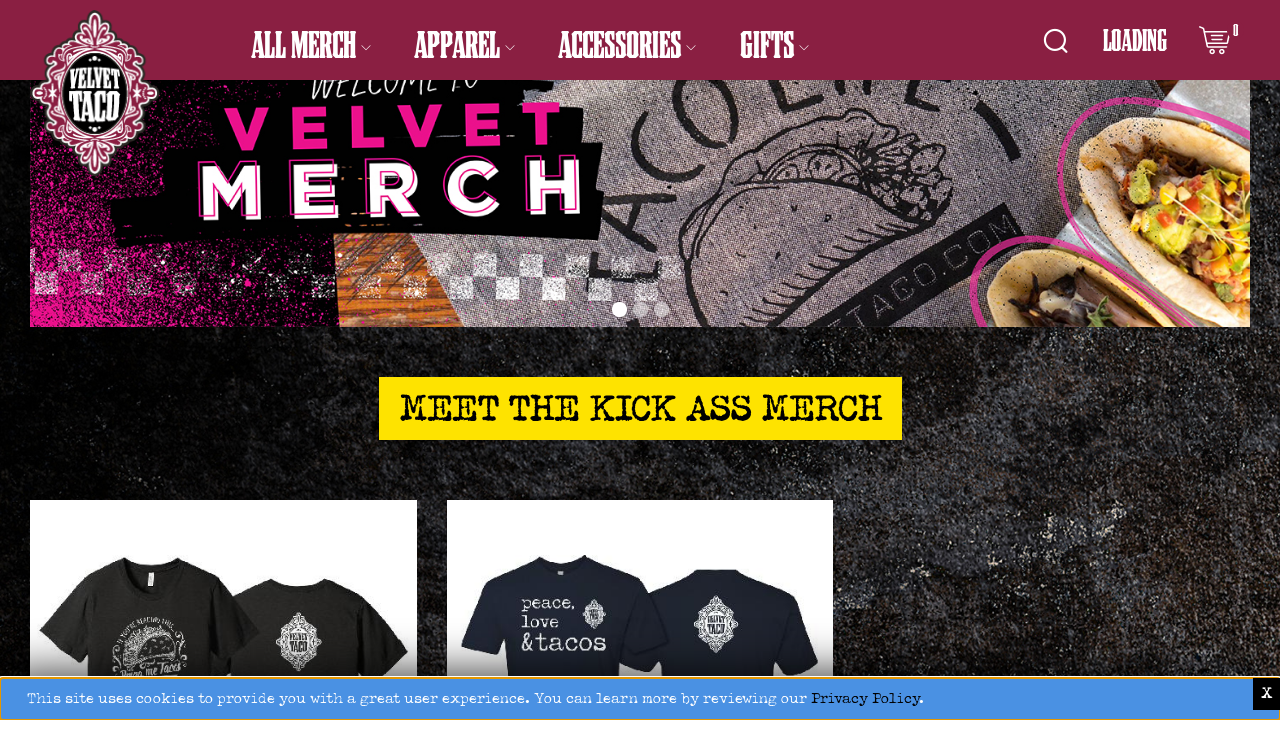

--- FILE ---
content_type: text/html;charset=UTF-8
request_url: https://www.velvetmerch.com/velvettaco
body_size: 24769
content:


<!DOCTYPE html>





        
















<html>
<!-- category_template.vm-->
<head>
<style>
    .categorypage_section{background:transparent;}
</style>
<base href="https://www.velvetmerch.com/"/>

<meta http-equiv="Content-Type" content="text/html; charset=utf-8"/>
<meta name="description" content=" Welcome to the Halo V2 base store.
Feel the new experience of  B2B and B2C eCommerce. 
Checkout items and purchase them with an easy payment option and hassle-free process. " />
<title>Home - Velvet Taco</title>


<!-- Store Name: Basestore_HALO_v2 -->
<script>
    version = '1.9.66';
</script>
<meta name="viewport" content="width=device-width, initial-scale=1, maximum-scale=1, user-scalable=no" />  
<meta name="wot-verification" content="03350d15fb9be2db9b96"/>
<link rel="shortcut icon" type="image/x-icon" href="store/20211028677/assets/themes/desktop2_en/assets/images/favicon.ico?v=1.9.66">
<!-- CSS for Bootstrap -->
<link rel="stylesheet" type="text/css" href="store/20211028677/assets/themes/desktop2_en/assets/css/bootstrap.min.css" />
<!-- CSS for Bootstrap fancy select dropdown -->
<link rel="stylesheet" type="text/css" href="store/20211028677/assets/themes/desktop2_en/assets/css/bootstrap-select.min.css" />
<!-- CSS for user navigation intro -->

<!-- CSS file for mobile responsive -->


<!-- CSS file for Font Awesome font icons -->
<link rel="stylesheet" type="text/css" href="store/20211028677/assets/themes/desktop2_en/assets/css/font-awesome.min.css" />

<!-- CSS file for simpleline font icons -->
<link rel="stylesheet" type="text/css" href="store/20211028677/assets/themes/desktop2_en/assets/css/simple-line-icons.min.css" />

<!-- CSS file for Shopkeeper font icons -->
<link rel="stylesheet" type="text/css" href="store/20211028677/assets/themes/desktop2_en/assets/css/shopkeeper-font-icons.min.css" />

<!-- CSS file for themi icons -->
<link rel="stylesheet" type="text/css" href="store/20211028677/assets/themes/desktop2_en/assets/css/themify-icons.css" />

<link rel="stylesheet" type="text/css" href="store/20211028677/assets/themes/desktop2_en/css/quicklook/jquery.ui.theme.css"/>
<link rel="stylesheet" type="text/css" href="store/20211028677/assets/themes/desktop2_en/assets/css/jquery.ui.tabs.css" />
<link rel="stylesheet" type="text/css" href="store/20211028677/assets/themes/desktop2_en/assets/css/jquery.ui.dialog.css" />
<link rel="stylesheet" type="text/css" href="store/20211028677/assets/themes/desktop2_en/css/quicklook/jquery.ui.datepicker.css "/>

<link rel="stylesheet" type="text/css" href="store/20211028677/assets/themes/desktop2_en/assets/css/scroll_down.css" />
<link rel="stylesheet" type="text/css" href="store/20211028677/assets/themes/desktop2_en/assets/css/owl.carousel.css" />

<!-- CSS file for store theme  -->
<link rel="stylesheet" type="text/css" href="store/20211028677/assets/themes/desktop2_en/assets/css/style.css?v=1.9.66" />

<!-- Responsive CSS file for store theme  -->
<link rel="stylesheet" type="text/css" href="store/20211028677/assets/themes/desktop2_en/assets/css/responsive.css?v=1.9.66" />

<!-- Less/CSS file for store theme  -->

<!-- Google Tag Manager --->
  
<script>(function(w,d,s,l,i){w[l]=w[l]||[];w[l].push({'gtm.start':
new Date().getTime(),event:'gtm.js'});var f=d.getElementsByTagName(s)[0],
j=d.createElement(s),dl=l!='dataLayer'?'&l='+l:'';j.async=true;j.src=
'https://www.googletagmanager.com/gtm.js?id='+i+dl;f.parentNode.insertBefore(j,f);
})(window,document,'script','dataLayer','GTM-NDWFRML');</script>
<!-- End Google Tag Manager -->
 
<!-- Global site tag (gtag.js) - Google Analytics -->
<script async src='https://www.googletagmanager.com/gtag/js?id=UA-204139812-15'></script>
<script>
  window.dataLayer = window.dataLayer || [];
  function gtag(){dataLayer.push(arguments);}
  gtag('js', new Date());
 
  gtag('config', 'UA-204139812-15');
  
  //to enable measurement id  code start 
      gtag('config', 'G-75R54FFC6H');
    //to enable measurement id  code end 
</script>
 

<!-- common meta tags begins here --> 
 <meta name="robots" content="noindex, nofollow"> 
  <!-- common meta tags ends here --> 
<!-- start common_js.vm -->

        <script type="text/javascript" src="store/20211028677/assets/themes/desktop2_en/plugins/yui/js/yahoo-dom-event.js"></script>
    <script type="text/javascript" src="store/20211028677/assets/themes/desktop2_en/plugins/yui/js/container-min.js"></script>
              	<!-- jQuery (necessary for Bootstrap's JavaScript plugins) -->
	<script src="store/20211028677/assets/themes/desktop2_en/assets/js/jquery-1.12.4.min.js"></script>
    <script src="store/20211028677/assets/js/jquery-migrate-1.0.0.js"></script>
    <script src="store/20211028677/assets/js/jquery-ui.min.js"></script>
    <script src="store/20211028677/assets/themes/desktop2_en/assets/js/umd/popper.min.js"></script>
    <script src="store/20211028677/assets/themes/desktop2_en/assets/js/bootstrap.min.js"></script>
    <script src="store/20211028677/assets/themes/desktop2_en/assets/js/bootstrap-swipe-carousel.min.js"></script>
    <script src="store/20211028677/assets/themes/desktop2_en/assets/js/bootstrap-select.min.js"></script>
        <script type="text/javascript" src="store/20211028677/assets/themes/desktop2_en/js/jquery.autocomplete.js"></script>
        <script type="text/javascript" src="store/20211028677/assets/themes/desktop2_en/js/jquery.ui-effects.js"></script>
    <script type="text/javascript" src="store/20211028677/assets/themes/desktop2_en/js/jqtouch.min.js"></script>
    <script type="text/javascript" src="store/20211028677/assets/themes/desktop2_en/js/avetti.slider.js"></script>
    <script type="text/javascript" src="store/20211028677/assets/themes/desktop2_en/js/lineItemAdd/lineItemAdd.js"></script>
    <script type="text/javascript" src="store/20211028677/assets/themes/desktop2_en/js/lineItemAdd/lineItemAdd_event.js"></script>
    <script type="text/javascript" src="store/20211028677/assets/themes/desktop2_en/js/avetti.mobile.js"></script>
    <script type="text/javascript" src="store/20211028677/assets/themes/desktop2_en/js/css3-mediaqueries.js"></script>
    
<!-- common_mustaches.vm -->
<script type="text/javascript" src="store/20211028677/assets/themes/desktop2_en/js/mustache.min.js"></script>

<script type="text/javascript">var debug = true;</script>
<script type="text/javascript" src="store/20211028677/assets/themes/desktop2_en/js/avetti.mustache.min.js"></script>


<!-- getAjax_mustaches.vm -->
<script type="template/mustache" id="mustache_recentlyViewedItems">
<div class="section-title also-like-title">
    <h3 class="font-semibold">Recently Viewed</h3> 
	</div>
   
  <div class="slider also-like-slider">
    <div class="carousels">
      {{# items}}
        {{> _recentlyViewedItem}}
      {{/ items}}
    </div>
  </div>
</script>
<script type="template/partial" id="partial_recentlyViewedItem">
  <div class="item">
    <div class="item-img">
      <a href="{{url}}"><img src="store{{thumbnail}}" width="100" alt="{{title}}"/></a>
    </div>
    <div class="item-detail">
    <div class="item-title">
      <a href="{{url}}">{{title}}</a>
    </div>
    </div>
    
  </div>
</script>
<script type="template/mustache" id="mustache_recentlyViewedCategories">
    <a href="javascript:void(0);" class="title" onClick="togglerecentViewedCat()" id="recentlyViewedCat">Recently Viewed Categories</a>
    <div class="sidebar-inner" >
    <ul>
      {{# categories}}
        {{> _recentlyViewedCat}}
      {{/ categories}}
    </ul>
    </div>
</script>
<script type="template/partial" id="partial_recentlyViewedCat">
    <li><a href="{{url}}"><i class="fa fa-angle-right"></i> {{commonName}}</a></li>
</script>
<script>
    function togglerecentViewedCat(){
         jQuery("#recentlyViewedCat").parents(".block").children('.sidebar-inner').slideToggle();
         jQuery("#recentlyViewedCat").toggleClass('active');
    }
</script>
<!-- megaNav_mustaches.vm -->
<script type="template/mustache" id="mustache_megaNav_category">  

            <div class="background">
            
            
<!-- menu_content.vm -->




<div id = "32642" class="subcatbg" name = "meganav" style= "background:url(store/20211028677/assets/themes/desktop2_en/images/1.jpg) 100% 100% no-repeat;">
    <div class="stock">
     
    </div>
</div>
<div id = "32590" class="subcatbg" name = "meganav" style= "background:url(store/20211028677/assets/themes/desktop2_en/images/2.jpg) 100% 100% no-repeat;">
    <div class="factory">
     
    </div>
</div>            
            {{# properties.background}}
            <img src="{{properties.background}}" class="catImage">
            {{/ properties.background}}
                <ul>
                {{# childs}}
                    {{> _megaNav_subcat}}
                    {{/ childs}}
                </ul>
            </div>    
          
            
            
</script>
<script type="template/mustache" id="partial_megaNav_subcat">
    <li class="subcat">
      <h1>{{> _megaNav_nameLink}}</h1>
      <ul>
        {{# childs}}
          {{> _megaNav_subsubcat}}
        {{/ childs}}
      </ul>
    </li>
</script>
<script type="template/mustache" id="partial_megaNav_subsubcat">
    <li class="subsubcat">
      {{> _megaNav_nameLink}}
    </li>
</script>
<script type="template/mustache" id="partial_megaNav_nameLink">
    <a href="{{URL}}">
        {{name}}
        {{# properties.itemcount}}
            ({{properties.itemcount}})
        {{/ properties.itemcount}}
    </a>
</script>
        <script type="text/javascript">
        var
            vendorIdentifier = '20211028677',
            skinname    = 'desktop2_en',
            categoryId  = "75025";

        var userWelcome = {
            'welcome': 'Welcome',
            'welcome2': '<b>Welcome.</b> Please ',
            'logout'  : 'Logout',
            'logout_link': 'https://www.velvetmerch.com/./signout.html?vid=20211028677',
            'login' : 'Login',
            'login_link': "https://www.velvetmerch.com/./signin.html?vid=20211028677&mt=1&redirecturl=velvettaco%3Ftpt%3Ddesktop2_en&loginway=header",
            'account_html': '<img src="store/20211028677/assets/themes/desktop2_en/images/icons/myaccount.gif?v=1.9.66" alt="My Account"/>&nbsp;<a href="myaccount.html?mode=billingaddress&vid=20211028677">My Account</a>',
            'account_link': 'myaccount.html?mode=billingaddress&vid=20211028677'
        };
    </script>
    <script type="text/javascript" src="store/20211028677/assets/themes/desktop2_en/js/getajax.js?v=0.1"></script>
    <script type="text/javascript" src="store/20211028677/assets/themes/desktop2_en/js/megaNav.js"></script>

    <script type="text/javascript">
        helpTooltip = new YAHOO.widget.Tooltip("ttl", {
            context: "asearch_help", width:300, preventoverlap: true,
            text: "<div align=left>You can use 'and', 'or', 'not' operators in your search keywords:<br>&nbsp;&raquo;&nbsp;'alpha beta' will search for alpha and beta;<br>&nbsp;&raquo;&nbsp;'alpha or beta' will search for all items with alpha OR beta;<br>&nbsp;&raquo;&nbsp;'alpha not beta' will search for all items with alpha but will remove beta.<br><br>You can also use '+' for 'and' and '-' for 'not'.</div>"
        });

        function checkKey(e) {
            var
                keyword = document.getElementById('keyword'),
                key     = document.getElementById('key');

                keyword.value = keyword.value.toUpperCase();
                key.value = key.value.toUpperCase();

            keyword.value = key.value;
            /* added by shadow */
            if (key.value == '') e.preventDefault();
                                            }
        
        function changeItemView(value) {
            var listing = jQuery('.listing');
			if(value == "list"){
			  jQuery('.view-switch a.grid').removeClass('active');
			  createCookie('list');
			  listing.removeClass('grid');
			  jQuery('.view-switch a.list').addClass('active');
			  listing.addClass('list');
			   jQuery('.view-switch.vam .list').hide();
			   jQuery('.view-switch.vam .grid').show();
			  
			  
			} else {
			  createCookie('grid');
			  jQuery('.view-switch a.list').removeClass('active');
			  listing.removeClass('list');
			  jQuery('.view-switch a.grid').addClass('active');
			  listing.addClass('grid');
			  jQuery('.view-switch.vam .list').show();
			  jQuery('.view-switch.vam .grid').hide();
			}
        }

        function changeLanguage(language){
            if (language == '') {
                language = 'en';
            }

            if (language == 'es') {
                document.location.href = 'htpp://es.avetti.ca/';
            } else {
                var url = location.href;
                if (url.match(/&ml=([a-zA-Z]*)/)) {
                    url = url.replace(/&ml=([a-zA-Z]*)/, "&ml=" + language);
                } else if (url.match(/\?ml=([a-zA-Z]*)/)) {
                    url = url.replace(/\?ml=([a-zA-Z]*)/, "?ml=" + language);
                } else {
                    if (url.indexOf("\?") > 0) {
                        url += "&";
                    } else {
                        url += "?";
                    }

                    url += "ml=" + language;
                }
                document.location = url;
            }
        }
    </script>

    <script type="text/javascript">
        iPadfn = {};
        iPadfn.status = false;

        iPadfn.addOverlay = function(obj,who) {
            jQuery(who).css('z-index', '1000');
            jQuery(obj).append('<div id="ipad_overlay"></div>');
            jQuery('#ipad_overlay').css({
                'position': 'absolute',
                'height'  : jQuery(who).css('height'),
                'width'   : jQuery(who).css('width'),
                'display' : 'block',
                'z-index' : '999'
            });
        }

        iPadfn.removeOverlay = function() {
            jQuery('#ipad_overlay').remove();
        }

        iPadfn.openMenu = function(obj,menu) {
            jQuery(menu).slideDown('slow', function() {
                iPadfn.addOverlay(obj, menu);
            });
        }

        iPadfn.closeMenu = function(menu) {
            jQuery(menu).slideUp('slow', function() {
                iPadfn.removeOverlay();
            });
        }

        jQuery(document).ready(function() {
            jQuery('.sideNavToggle a').bind('touchstart', function() {
                window.location = jQuery(this).attr('href');
            });

            jQuery('.searchByCategory').bind('touchstart', function() {
                if (iPadfn.status == false) {
                    iPadfn.openMenu(this, '.sideNavToggle');
                    iPadfn.status = true;
                } else {
                    iPadfn.closeMenu('.sideNavToggle');
                    iPadfn.status = false;
                }
            });
            
            linkProducts();
            
            jQuery("#megaNav").megaNav({vid: "20211028677"});
        });
        
        function linkProducts(){
            //create namespace for these links, so only one is bound at anytime.
        /*    jQuery(".item").off("click.productLink").on("click.productLink", function(event){
                if (!jQuery(event.target).is("button")){
                
                    var item = jQuery(this);
                    
                    //attempt to find a link to use with the following priority:
                    // 1. the first link with an id starting with "parent-title"
                    // 2. the first link inside an element with the class "itemTitle"
                    // 3. the first link inside an element with the class "preorderTitle"
                    // 4. the first link
                    var url = item.find("a[id^='parent-title']").first().attr("href")
                        || item.find(".itemTitle a").first().attr("href")
                        || item.find(".preorderTitle a").first().attr("href")
                        || item.find("a").first().attr("href");
                          
                    window.location = url;
                }
            }); */
        } 

        /*
            jQuery(document).ready(function(){
                if(jQuery('body').attr('id') == 'item'){
                    jQuery('#search_categories').hover(
                        function(){
                            var obj = jQuery(this).parent().find('ul:eq(0)');
                            obj.show();
                        },
                        function(){
                            var obj = jQuery(this).parent().find('ul:eq(0)');
                            obj.hide();
                        }
                    );
                }
            });
        */
   // var $j = jQuery.noConflict();
   // jQuery(".toggle").click(function(){
    //  jQuery("#toggle-menu").toggleClass("show-nav");
  //  });
    
    jQuery(document).ready(function () {
    

				jQuery(".typeahead").first().autocomplete('typeaheadsearch.ajx?vid=20211028677&pagetile=AdvancedSearchUsingSolr&ml=EN', {
					minChars: 3,
					matchSubset: 0,
					max: 6,
					maxItemsToShow: 6,
					
					extraParams:{
						'cname': function() { return jQuery('#cname').val(); },
					},
					
				});
	
				jQuery(".typeahead").autocomplete().result(function () {
					jQuery('#searchForm').submit();
					return false;
				});
			});
					jQuery(document).ready(function(){
						jQuery('.category-select ul li')
							.bind('click', function() {
								var text = jQuery(this).text().trim();
								if(jQuery(this).attr('data-value') == ''){
									jQuery('#cname').val('[* TO *]');
								}else{
									jQuery('#cname').val(text.replace(/\s/g,'\\ '));
								}
		

								jQuery('.category-select .label').text(text).append( "<i class='fa fa-sort-desc'></i>");
								jQuery('.category-select ul').addClass('hide');
								jQuery('.category-select ul li.selected').removeClass('selected');
								jQuery(this).addClass('selected');
							});
		

						jQuery('.category-select .label')
							.bind('click', function() {
								jQuery('.category-select ul').toggleClass('hide');
							});
					});
				 
</script>
<script>
        </script>
<!-- start new theme -->
 <script type="text/javascript" src="store/20211028677/assets/themes/desktop2_en/assets/js/owl.carousel2.js"></script>  
<script type="text/javascript" src="store/20211028677/assets/themes/desktop2_en/assets/js/jquery.touchSwipe.min.js"></script>
<!-- end new theme -->

    <script type="text/javascript" src="store/20211028677/assets/themes/desktop2_en/js/responsive.js"></script>
<!-- End common_js.vm -->

<script>
if(typeof jQuery!="undefined" && (typeof disableSpecialCharacterStripFunctionality=="undefined" || disableSpecialCharacterStripFunctionality)){
    if(typeof specialCharacterStripRegex=="undefined"){
        var specialCharacterStripRegex = /[^/a-zA-z0-9\,\.\'\"\-\!\@\#\$\%\&\*\(\_\=\+\)\:\;\ \?\<\>\|]/gi;
    }
    function strpSpecialCharacters(that, event){
        var stringToReplace = jQuery(that).val();
        stringToReplace = stringToReplace.replace(specialCharacterStripRegex, '')
        jQuery(that).val(stringToReplace);
        //checkInputValidation(that, event);
    }
    function checkInputValidation(that, event){
        if(typeof jQuery(that).attr('class')!='undefined' && jQuery(that).attr('class').indexOf('validate')!='-1'){
            if(jQuery(that).is("input")===true && jQuery(that).val()!=""){
                jQuery(that).closest('.form-group').find('[id$="_validate"]').text("");
            } else if(jQuery(that).is("input")==false && jQuery(that).is("select")==true){
                if(jQuery(that).val()!="" && jQuery(that).val()!="-1" && jQuery(that).val()!="0")
                    jQuery(that).closest('.form-group').find('[id$="_validate"]').text("");
            }
        }
    }
    
    jQuery(document).ready(function(){
        // find elements
        var input = jQuery("input, textarea");
        jQuery(input).each(function(){
            strpSpecialCharacters(this, event);
        });
        // handle click and add class
        jQuery(document).on("keyup","input, textarea", function(event){
          strpSpecialCharacters(this, event);
          checkInputValidation(this, event);
        });
        jQuery(document).on("change paste","input, textarea", function(event){
          var t = this;
          setTimeout(function(){
            strpSpecialCharacters(t, event);
            checkInputValidation(t, event);
          },50);
        });
        jQuery(document).on("blur","input, textarea", function(event){
            jQuery(this).val(jQuery.trim(jQuery(this).val()));
        });
        
        jQuery(document).on("change","select", function(event){
            checkInputValidation(this, event);
        });
        
        
        
    });
}
</script><script type="text/javascript" src="store/20211028677/assets/themes/desktop2_en/assets/js/parameter_values_extract.js"></script>

</head>
<body id="category" class="ac-skin wide-container">
    <input type="hidden" id="validatenewbackorder" value="YES" />
    <div class="swipe-area"></div>
    <div id="page">
        

<!-- Store copy from basestore_halo_v2 -->
<header id="hd" class="header-store">
<!-- header.vm -->
        
<!--For preview banner start--> 
  <style>
     .camleCase{
     text-transform:capitalize;
     }
     .env-msg{
     background: #c41230;
     display: flex;
     justify-content: center;
     align-items: center; 
     padding: 5px;
     font-size: 18px;
     font-weight: bold;
     text-align: center;
     color: white;
     }
     
 </style>
<!--For preview banner end--> 

<!-- Google Tag Manager (noscript) -->
<noscript><iframe src='https://www.googletagmanager.com/ns.html?id=GTM-NDWFRML'
height="0" width="0" style="display:none;visibility:hidden"></iframe></noscript>
<!-- End Google Tag Manager (noscript) -->
 


<!-- topbar.vm -->


<input type="hidden" name="storeNameForUrl" value="velvettaco" />
<input type="hidden" name="getSideCart" value="https://www.velvetmerch.com/getsidecart" />


<!-- css_afterload.vm -->
<style>
	#body-preload {
		position: fixed;
		left: 0px;
		top: 0px;
		width: 100%;
		height: 100%;
		z-index: 99999;
		opacity:0.50;
		background: #F5F5F5 url(store/20211028677/assets/themes/desktop2_en/images/ajax-loader.gif) center center no-repeat;
	}
</style>
<div id="body-preload"></div>

  <script>	
	
	//Wait for window load
	jQuery(window).load(function() {
		jQuery("#body-preload").fadeOut("slow");
	});

  </script>
	
<!-- End CSS AfterLoad.vm -->
<!-- code start for automatic store close functionality -->
<script>
        var endDate = new Date('3021/09/22 23:59:59')
        var nowDate = new Date('Jan 25, 2026 1:17:22 PM')
        if(nowDate>=endDate && 'NO'=='YES'){
            window.location.href='https://www.velvetmerch.com/signin.html?vid=20211028677&mt=1&shutDown=true'
        }
</script>
<!-- code end for automatic store close functionality -->

    
    <input type="hidden" id="currency_symbol" value='$'>
    
    <div class="container d-flex">
        <nav class="navbar navbar-expand-xl navbar-light nav-custom">
            
            <button class="navbar-toggler collapsed" type="button" data-toggle="collapse" data-target="#navbarNav" aria-controls="navbarNav" aria-expanded="true" aria-label="Toggle navigation">
                <span class="navbar-toggler-icon"></span>
            </button>
            
             <a class="navbar-brand" href=' https://www.velvettaco.com' target="_blank">
                <img src="store/20211028677/assets/themes/desktop2_en/assets/images/logo.png?v=1.9.66" alt='Online Store' />
            </a>
                                                
            <div class="collapse navbar-collapse" id="navbarNav">
                <!-- Navbar menus start here -->
                <ul class="navbar-nav">
                    <div class="menu-header d-block d-xl-none">
                        <div id="welcome_user_name"></div>
                    </div>
		            		                                
                    			            
			            				
			            				            <li class="nav-item mm-subcat" data-cid="75020" ><a class="ada_screen_text" href="velvettaco/shop/all-items">All Merch <i class="ti-angle-down ada_screen_icon" data-srtext="click down arrow key to sub menu" aria-hidden="true"></i> <span id="mobile-submenu" class="mobile-dropmenu-icon"></span></a> </li>
			            			        			            
			            				
			            				            <li class="nav-item mm-subcat" data-cid="75030" ><a class="ada_screen_text" href="velvettaco/shop/apparel">Apparel <i class="ti-angle-down ada_screen_icon" data-srtext="click down arrow key to sub menu" aria-hidden="true"></i> <span id="mobile-submenu" class="mobile-dropmenu-icon"></span></a> </li>
			            			        			            
			            				
			            				            <li class="nav-item mm-subcat" data-cid="75038" ><a class="ada_screen_text" href="velvettaco/shop/merch/accessories">Accessories <i class="ti-angle-down ada_screen_icon" data-srtext="click down arrow key to sub menu" aria-hidden="true"></i> <span id="mobile-submenu" class="mobile-dropmenu-icon"></span></a> </li>
			            			        			            
			            				
			            				            <li class="nav-item mm-subcat" data-cid="75040" ><a class="ada_screen_text" href="velvettaco/shop/merch/gifts">Gifts <i class="ti-angle-down ada_screen_icon" data-srtext="click down arrow key to sub menu" aria-hidden="true"></i> <span id="mobile-submenu" class="mobile-dropmenu-icon"></span></a> </li>
			            			                                            </ul>
                
                <input type="hidden" id="js-vid" value="20211028677"/>
                
                
                <a href="javascript:void()" id="nav-close"><i aria-hidden="true" class="spk-icon spk-icon-close"></i></a>
            </div>
        </nav>
        
        <div class="ml-auto d-flex">
            <ul class="login-icon-list"> 
            	    <li>
                    <a href="javascript:void(0);" class="search-form-btn"><i title="Search Products" class="spk-icon spk-icon-search ada_screen_icon" aria-hidden="true" data-srtext="Search icon"></i></a>
                                                        </li>
                <li id="welcome-data" class="d-none d-lg-flex"><a Class="ada_screen_text">Loading </a></li>
                                                                 <li id="user_login" class="d-lg-none d-flex">
                    <a href="" class=""><i class="spk-icon spk-icon-user-account ada_screen_icon" aria-hidden="true" data-srtext="User icon"></i></a>
                </li>
    		   
    	
    		  
    		  <!--<span class="addedQuantity" id="wishlist-amount">0</span> -->
    		 
                                                                                                                  <li>
                   <a href="javascript:void(0);" class="cart-view" id="dcart">
                                            <img src="store/20211028677/assets/themes/desktop2_en/assets/images/cartviewer.svg?v=1.9.681" width="60%">
                        <span class="addedQuantity" id="basket-amount">0</span> 
                                            </a>             
                </li>
    	    </ul>
        </div>
    	
	    <div class="ml-auto d-none">
    	    <ul class="login-icon-list "> 
                <li>
                    <a href="javascript:void(0);" class="search-form-btn"><i title="Search Products" class="spk-icon spk-icon-search" aria-hidden="true" data-srtext="Search icon"></i></a>
                </li>
                <li id="user_login">
                    <a href="" class=""><i class="spk-icon spk-icon-user-account ada_screen_icon" aria-hidden="true" data-srtext="User icon"></i></a>
                </li>
		                                                       <li>
                    <a href="javascript:void(0);" class="cart-view" id="mobile-dcart">
                        <span class="addedQuantity hide" id="basket-amount-m">0</span> 
                        <svg version="1.1" id="shopping-cart" height="24" width="24" xmlns="http://www.w3.org/2000/svg" fill="#fff" xmlns:xlink="http://www.w3.org/1999/xlink" x="0px" y="0px" viewBox="0 0 511.999 511.999" style="enable-background:new 0 0 511.999 511.999;" xml:space="preserve"><g><g><path d="M214.685,402.828c-24.829,0-45.029,20.2-45.029,45.029c0,24.829,20.2,45.029,45.029,45.029s45.029-20.2,45.029-45.029,C259.713,423.028,239.513,402.828,214.685,402.828z M214.685,467.742c-10.966,0-19.887-8.922-19.887-19.887,c0-10.966,8.922-19.887,19.887-19.887s19.887,8.922,19.887,19.887C234.572,458.822,225.65,467.742,214.685,467.742z"/></g></g><g><g><path d="M372.63,402.828c-24.829,0-45.029,20.2-45.029,45.029c0,24.829,20.2,45.029,45.029,45.029s45.029-20.2,45.029-45.029,C417.658,423.028,397.458,402.828,372.63,402.828z M372.63,467.742c-10.966,0-19.887-8.922-19.887-19.887,c0-10.966,8.922-19.887,19.887-19.887c10.966,0,19.887,8.922,19.887,19.887C392.517,458.822,383.595,467.742,372.63,467.742z"/></g></g><g><g><path d="M383.716,165.755H203.567c-6.943,0-12.571,5.628-12.571,12.571c0,6.943,5.629,12.571,12.571,12.571h180.149,c6.943,0,12.571-5.628,12.571-12.571C396.287,171.382,390.659,165.755,383.716,165.755z"/></g></g><g><g><path d="M373.911,231.035H213.373c-6.943,0-12.571,5.628-12.571,12.571s5.628,12.571,12.571,12.571h160.537,c6.943,0,12.571-5.628,12.571-12.571C386.481,236.664,380.853,231.035,373.911,231.035z"/></g></g><g><g><path d="M506.341,109.744c-4.794-5.884-11.898-9.258-19.489-9.258H95.278L87.37,62.097c-1.651-8.008-7.113-14.732-14.614-17.989,l-55.177-23.95c-6.37-2.767-13.773,0.156-16.536,6.524c-2.766,6.37,0.157,13.774,6.524,16.537L62.745,67.17l60.826,295.261,c2.396,11.628,12.752,20.068,24.625,20.068h301.166c6.943,0,12.571-5.628,12.571-12.571c0-6.943-5.628-12.571-12.571-12.571,H148.197l-7.399-35.916H451.69c11.872,0,22.229-8.44,24.624-20.068l35.163-170.675,C513.008,123.266,511.136,115.627,506.341,109.744z M451.69,296.301H135.619l-35.161-170.674l386.393,0.001L451.69,296.301z"/></g></g><g></g><g></g><g></g><g></g><g></g><g></g><g></g><g></g><g></g><g></g><g></g><g></g><g></g><g></g><g></g></svg>
                    </a>
                </li>
    	    </ul>
	    </div>
			    <!-- search template -->            
        
<div class="search-form-wraper" style="display:none;">
  <form class="search-form-inner" action="asearch.html" onsubmit="checkKey(event);" id="searchForm">
    <span tabindex="0" class="close-search-wrapper" id="close-search-bar"><i class="spk-icon spk-icon-close-thin-large ada_screen_icon"  data-srtext="Close icon"></i></span>
        
    <input type="hidden" name="vid" value="20211028677" />
    <input type="hidden" name="cname" id="cname" value="* TO *" />
    <input type="hidden" name="key" value="" id="keyword" />
    
    <div class="search-inner"> 
        <input type="text" class="typeahead form-control" name="keyword" value="" id="key" autocomplete="off" placeholder="Search Products" 
        alt="Search Products" />
        <button type="submit" class="btn btn-search" value="Search"><i class="spk-icon spk-icon-search ada_screen_icon" aria-hidden="true" data-srtext="Search icon"></i></button> 
	</div>
  </form>
  <script>
    jQuery("#key").focus(function() { 
	    jQuery(this).parent('.form-group').addClass('search_active');
	}).blur(function() {
	    if(jQuery(this).val()==''){
	        jQuery(this).parent('.form-group').removeClass('search_active');
	    }
	});
	
	jQuery(function(){
	    if(jQuery('#key').val()!=''){
	        jQuery('#key').parent('.form-group').addClass('search_active');
	    }
	});
  </script>
</div>        <!-- search template  --> 
        
        <!-- mini basket template is replaced with get_side_cart -->
        
                
                <section id="cart-sidebar" class="cart-widget-slide">
            

<article class="cart-widget-body   " id="dcart-popup">
            <div class="emptycart">
                        <div class="cart-message"><span>Your shopping cart is empty.</span>
                            </div>
        </div>  
    
        
    </article>


        </section>
        
        <!-- mini basket template is replaced with get_side_cart -->
    </div>
</header>



<script type="text/javascript">
    

    jQuery('.mm-subcat').each(function(){
        var __self = jQuery(this);
	    var data_id = jQuery(this).attr('data-cid');
	    
        jQuery.ajax({
            url: 'subcat.ajx',
            data: 'vid=20211028677&cid=' + jQuery(this).attr('data-cid'),
            success: function(response) {
                var children = eval('(' + response + ')').childs;
                var children_prop = eval('(' + response + ')').properties;
                
                                    var shoppergroupid = -1;
                                
                if(children.length > 0) {
		            __self.append('<span href="javascript:void(0);" class="mobile-menu"></span>');
		            __self.addClass('menu-level-1');
                    var html = ' <ul class="nav-dropdown-menu multi-level">';
                    
                    for (var i = 0 ; i < children.length ; i++) {
                        var child = children[i];
			            var subchild = children[i].childs;
                        var shoppergroup = true;
                        
                                       
                        if(shoppergroup) {
			                var extra_class ='';
			                var dropdown_arrow='';
			                if (subchild.length > 0) {
					            dropdown_arrow = '<span href="javascript:void(0);" class="ti-angle-right mobile-menu-sub"></span>';
					            extra_class = 'menu-level-2';
				            }
                            html += '<li class="mm-subcat1 dropdown-submenu '+extra_class+'" data-cid="' + child.cid + '" ><a href="' + child.URL + '">' + child.description +'</a>'+dropdown_arrow;
				            if (subchild.length > 0) {
					            var html1 = '<ul class="sub-dropdown nav-dropdown-menu">';
					            for (var k = 0 ; k < subchild.length ; k++) {
						            var subchild1 = subchild[k];
						            var shoppergroup_subcat = true;;
						            
						            						            if (shoppergroup_subcat) {
							            html1 +='<li class="mm-subcat2" data-cid="' + subchild1.cid + '" ><a href="' + subchild1.URL + '">' + subchild1.description + '</a></li>';
						            }	
					            }
					            html1 += '</ul>'
					            html += html1;
				            }
				            html += '</li>';  
                        }
                    }
                    html += '</ul>'
                    __self.append(html);
                } else {
                    //  __self.find('i.ti-angle-down').remove();
                    __self.find('i.ti-angle-down').css({'opacity':'0','font-size': '0'});
                    __self.find('a span.sr-only').remove();
                }
            }
        });
    });
    
    var ajaxStop = false;
    /* loop and find out other categories */
    jQuery(document).ajaxStop(function(){
        if (ajaxStop == false) {
            ajaxStop = true;
            jQuery("li.mm-subcat2").each(function(){
                var __self = jQuery(this);
                var cid = jQuery(this).attr('data-cid');
    			jQuery.ajax({
                    url     : 'subcat.ajx',
                    data    : 'vid=20211028677&cid=' + cid,
                    dataType: 'json',
                    success : function (response) {
                        var children        = response.childs;
                        var children_prop   = response.properties;
                        
                                                    var shoppergroupid = -1;
                                                
                        if (children.length > 0) {
                            __self.append('<span href="javascript:void(0);" class="ti-angle-right mobile-menu-sub"></span>');    
                            __self.addClass('menu-level-3');
                            
                            var html = ' <ul class="nav-dropdown-menu multi-level-4">';
                            
                            for (var i = 0 ; i < children.length ; i++) {
                                var child       = children[i];
                                var subchild    = children[i].childs;

                                var shoppergroup = true;
                                
                                if (shoppergroup) {
        			                var extra_class ='';
        			                var dropdown_arrow='';                                    
        			                if (subchild.length > 0) {
        					            dropdown_arrow = '<span href="javascript:void(0);" class="ti-angle-right mobile-menu-sub"></span>';
        					            extra_class = 'menu-level-4';
        				            }        
        				            html += '<li class="mm-subcat3 dropdown-submenu '+extra_class+'" data-cid="' + child.cid + '" ><a href="' + child.URL + '">' + child.description +'</a>'+dropdown_arrow;
        				            
        				            if (subchild.length > 0) {
        				                var html1 = '<ul class="sub-dropdown nav-dropdown-menu">';
        				                for (var k = 0 ; k < subchild.length ; k++) { 
        						            var subchild1 = subchild[k];
        						            
        						            var shoppergroup_subcat = true;
        						                    						            
        						            if (shoppergroup_subcat) {
        							            html1 +='<li class="mm-subcat2" data-cid="' + subchild1.cid + '" ><a href="' + subchild1.URL + '">' + subchild1.description + '</a></li>';
        						            }	        						            
        				                }
        				                html1 += '</ul>';
        				                html += html1;
        				            }
        				            html += '</li>';   
                                }
                            }
                            html += '</ul>'
                            __self.append(html);
                        } else {
                            __self.find('i.ti-angle-down').css({'opacity':'0','font-size': '0'});
                            __self.find('a span.sr-only').remove();
                        }
                    }
    			});
            });
        }
    });
    
  
    jQuery( document ).ready(function() {
        
        // Code for mobile menu toggle
        jQuery(document).on('click',".mobile-menu",function (e) {
            e.preventDefault();
		    jQuery(this).parent('li').toggleClass("menu-open");
        });
        
        jQuery(document).on('click',".mobile-menu-sub",function (e) {
            e.preventDefault();
            jQuery(this).parent('li').toggleClass("menu-open-sub");
        });
	
	    // Code for navigation sidebar open and close
        jQuery(".navbar-toggler").click(function (e) {
            e.preventDefault();
            jQuery(".menu-backdrop-slide").remove();
            jQuery("header").append("<div class='menu-backdrop-slide'></div>");
            jQuery('body').toggleClass('hdr-menu-opened');
        });
        
        jQuery(document).on("click", ".menu-backdrop-slide", function () {
            jQuery(".menu-backdrop-slide").fadeOut(200, function () {
                jQuery(".menu-backdrop-slide").remove();
                jQuery('body').removeClass('hdr-menu-opened');
            });
		    jQuery('.navbar-toggler').trigger('click');
        }); 
        
        jQuery(document).on("click", "#nav-close", function () {
            jQuery(".menu-backdrop-slide").fadeOut(200, function () {
                jQuery(".menu-backdrop-slide").remove();
                jQuery('body').removeClass('hdr-menu-opened');
            });
		    jQuery('.navbar-toggler').trigger('click');
        }); 
	
        //Search form open and close
        jQuery(document).ready(function(){
            jQuery(".search-form-btn").click(function () { 
		        jQuery('.search-form-wraper').slideToggle();
		        jQuery('#key').focus();
		        if(jQuery('body').hasClass('nbs-cart-opened')==true)
		            jQuery('#dcart').trigger('click');
            });
    
            jQuery('#close-search-bar').click(function (){
                jQuery('.search-form-wraper').hide();
            })
            

        });

        //for ADA by Ajoshi//   
        jQuery(".search-form-btn").on('keydown',function (e) { 
            if (e.keyCode==13) {
                jQuery(document).find(".main-menu li ul").css({'visibility':'hidden','opacity':'0'});
                jQuery(document).find(".main-menu li ul").hide();
            }
        });
        //for ADA by Ajoshi//   


        jQuery(document).mousedown(function (e) { 
            var search_drop = jQuery(".search-form-wraper");
            var search_bx = jQuery(".search-form-btn");
            if (search_drop.has(e.target).length === 0 && search_bx.has(e.target).length === 0) {
                search_drop.slideUp(); 
            }
        }); 

        //for ADA by Ajoshi//   
        jQuery(".cart-view").on('keydown',function (e) { 
            if (e.keyCode==13) {
                jQuery(document).find(".main-menu li ul").css({'visibility':'hidden','opacity':'0'});
                jQuery(document).find(".main-menu li ul").hide();
                jQuery(document).find(".search-form-wraper").hide();
            }
        });
        //for ADA by Ajoshi//  

    
        // Code for cart sidebar open and close
        jQuery("#dcart, #mobile-dcart").click(function (e) {
            e.preventDefault();
            if(jQuery(".cart-backdrop-slide").length==0)
            jQuery("body").append("<div class='cart-backdrop-slide'></div>");
            else
            jQuery(".cart-backdrop-slide").remove();
            
            jQuery('body').toggleClass('nbs-cart-opened');
        });
        
        jQuery(".cart-widget-close").on('click', function () {
            jQuery(".cart-backdrop-slide").remove();
            jQuery('body').removeClass('nbs-cart-opened');
        });

        jQuery(document).on("click", ".cart-widget-close,.cart-backdrop-slide", function () {
            jQuery(".cart-backdrop-slide").fadeOut(200, function () {
                jQuery(".cart-backdrop-slide").remove();
                jQuery('body').removeClass('nbs-cart-opened');
            });
        });
    
        // code for only safari version
        jQuery.each( jQuery.browser, function( i, val ) { 
            if (i=='safari') { 
                jQuery('body').addClass('safari');
            }
        });

        //code for ada dropdown menu on pressing down arrow key Develop By Ajoshi
        jQuery(document).on('keydown',".mm-subcat",function (e) {
            if (e.keyCode == 40) {
                jQuery(document).find(".main-menu li ul").css({'visibility':'hidden','opacity':'0'});
                //  jQuery(document).find(".main-menu li ul").hide();
                jQuery(this).children("ul").css({'visibility':'visible','opacity':'1','margin-top':'10px'});
                Query(this).children("ul").show();
            } else if(e.keyCode == 9) {
               // jQuery(this).children("ul").css({'visibility':'hidden','opacity':'0'});
            }
        });
    
        //code for ada dropdown menu on pressing down arrow key Develop By Ajoshi
    });
</script>


<script>
     
        /* Code for campagin data collection */
            jQuery(function(){
            if(window.location.href.indexOf('/ordercompleted.html')==-1){
                                                                                    }
            })
     
</script>
       
                
        <div class="main">
            <div class="container categorypage_section">
      
        <div class="categoryStars-item">
                <div class="row">
                
                    <div class="col-md-6 d-flex align-items-center">
                        <div class="d-flex align-items-center mt-4 mb-3 m-sm-0 mt-xs-0 flex-wrap-reverse">
                            <a href="javascript:void(0)" id="category-filter" class="product-filter ada_screen_text"><i class="spk-icon spk-icon-menu-filters"></i> Filters</a>
                            
 
<div class="breadcrumb">
		

			<ul class="breadcrumb-main">
									<li typeof="v:Breadcrumb" tabindex="0">
												<a href="velvettaco" property="v:title" rel="v:url">Home</a>
							</li>
					</ul>
	</div>                        </div>
                    </div>
                    <div class="col-md-6 d-flex justify-content-md-end align-items-center">
                        <div class="sortings">
                            
<!-- pagination.vm -->
    <div class="view-switch vam d-none">
                
                
    <span class="grid-count ada_screen_text">Items per Row :</span>
			<a class="grid ada_screen_icon  active "  data-srtext="grid view" href="javascript:void(0);" onclick="changeItemView('grid'); return false;" title="Items Per Row" style="display:none"></a>
			<a class="list ada_screen_icon " data-srtext="list view" href="javascript:void(0);" onclick="changeItemView('list'); return false;" title="Items Per Row" style="display:block"></a>
    </div>

    
                        </div>
                                                                                                
                                                                                                    
                                                                                        </div>
                </div>
</div>
                 
<!-- category_home_center.vm -->
<div class="">
    <div class="home-slide">
<div id="home-carousel" class="carousel slide" data-ride="carousel">

  <!-- Indicators -->
   <ul class="carousel-indicators">
     <li data-target="#home-carousel" data-slide-to="0" class="active"></li>
     <li data-target="#home-carousel" data-slide-to="1"></li>
 	    <li data-target="#home-carousel" data-slide-to="2"></li>
   </ul>

  <!-- Wrapper for slides -->
  <div class="carousel-inner carousel-custom">
    <div class="carousel-item item-1 active ">
 	  <img src="store/20211028677/assets/themes/desktop2_en/assets/images/banner1.jpg?v=1.9.66" alt="Home banner" /> 
		  
                    </div>
     <div class="carousel-item item-2">
      <img src="store/20211028677/assets/themes/desktop2_en/assets/images/banner2.jpg?v=1.9.66" alt="Home banner" />
                    </div>
	    <div class="carousel-item item-3 ">
 	  <img src="store/20211028677/assets/themes/desktop2_en/assets/images/banner3.jpg?v=1.9.66" alt="Home banner" /> 
    </div>
  </div>
 <!-- Left and right controls -->
 
</div>
</div>
</div>
 <div class="section-title">
                <h3 class="font-semibold section-title-heading">Meet the kick ass Merch</h3>
            </div>
<style>
.no-search-image,
    .categoryStars-item{
    display:none;
    }
    #category .main{
     margin-top:0;
    }
</style>		        		        		        
		        		        <div class="row">	 
		                                    		
		                <div class="filter-overlay"></div>
		                <aside class="filter-panel filter-closed">
		                    <span tabindex="0" class="filter-close-btn"><i class="spk-icon spk-icon-close-thin-large ada_screen_icon" data-srtext="close icon"></i></span>
			                

<!-- side_nav.vm -->



                        <a class="left-filters" href="javascript:void(0);" onclick="jQuery('.sidebar').slideToggle();">Filtering Options <i class="fa fa-angle-double-down"></i></a>
              
<div class="sidebar category-sidebar">
    <div class="sidebar-block filter hide" id="add_selected_to_cart" >
        <a href="javascript:void(0);" class="title ada_screen_text">Add Selected to Cart</a>
        <div class="sidebar-inner">
            <!-- add selected to cart button -->
            <a href="javascript:void(0);" id="addtocartbtn" class="btn btn-teal"><i class="ti-shopping-cart" aria-hidden="true"></i> Add to Cart</a>
            <div id="addtocartLoading" class="adding-cart">
                <p>Adding Selection to Cart</p>
                <img src="store/20211028677/assets/themes/desktop2_en/assets/images/loading.gif?v=1.9.66" atl="Loading..." />
            </div>
                    </div>
    </div>

                <div class="sidebar-block filter">
            <a href="javascript:void(0);" class="title ada_screen_text">Home</a>
            <div class="sidebar-inner">
                                                            
<!-- categoryT_subcategoryGridList_top.vm -->
<!--end options-->
<div id="cat-grid-top">
	<ul>
		
	
	
											
						 			 				<li><a href="velvettaco/customer-service"> Customer Service</a></li> 
			 
	
	

		
								
			
						 			 				<li><a href="velvettaco/store-policies"> Store Policies</a></li> 
			 
	
	

		
								
			
						 			 				<li><a href="velvettaco/substores"> Substores</a></li> 
			 
	
	

		
								
			
						 			 				<li><a href="velvettaco/press-releases"> Press Releases</a></li> 
			 
	
	

		
																
										
											
						 			 				<li><a href="velvettaco/blog"> Blog</a></li> 
			 
	
	

		
								
			
						 			 				<li><a href="velvettaco//sitemapindex.xml"> sitemaps</a></li> 
			 
	
	

		
								
			
						 			 				<li><a href="velvettaco/sale"> Sale</a></li> 
			 
	
	

		
								
			
						 			 				<li><a href="velvettaco/shop"> shop</a></li> 
			 
	
	

		
																
										
											
						 			 				<li><a href="store.html?vid=20211028677&cid=75049"> menu2</a></li> 
			 
	
	

		
								
			
						 			 				<li><a href="store.html?vid=20211028677&cid=75023"> Advanced Search</a></li> 
			 
	
	

		
								
			
						 			 				<li><a href="velvettaco/featured"> Featured</a></li> 
			 
	
	

		
								
			
						 			 				<li><a href="velvettaco/aboutus"> about_us</a></li> 
			 
	
	

		
																
										
											
						 			 				<li><a href="velvettaco/getsidecart"> getsidecart</a></li> 
			 
	
	

		
								
			
						 			 				<li><a href="velvettaco/supported-browsers"> supported browsers</a></li> 
			 
	
	

		
								
								<!-- end cat-->
	</ul>
</div>                                                </div>
        </div>
        
    <div class="filter sidebar-block">
        <a href="javascript:void()" class="title blue ada_screen_text">Sort By</a>
        <div class="sidebar-inner">
                        <ul>
                <li>
                    <label tabindex="0"><input type="radio" alt="default" value="default" name="sortby" onchange="sortRedirect(this);"> Default </label>
                </li>
                <li>
                    <label tabindex="0"> <input type="radio" alt="title a to z" value="stitleASC" name="sortby" onchange="sortRedirect(this);" > 
                        Title A -- > Z
                    </label>
                </li>
                <li>
                    <label tabindex="0">
                        <input type="radio" alt="new items" value="newestDESC" name="sortby" onchange="sortRedirect(this);" >
                         New Items                    </label>
                </li>
                <li>
                    <label tabindex="0">
                        <input type="radio" alt="price low to high" value="priceASC" name="sortby" onchange="sortRedirect(this);" >
                        Price - Low to High                    </label>
                </li>
                <li>
                    <label tabindex="0">
                        <input type="radio" alt="price high to low" value="priceDESC" name="sortby" onchange="sortRedirect(this);" >
                        Price - High to Low                    </label>
                </li>
                                                                                                                                                                                                                                                                                                            </ul>
        </div>
    </div>


        
            
   
	
            

<!-- facets_menu.vm -->

<script type="text/javascript" src="store/20211028677/assets/themes/desktop2_en/assets/js/jquery.hideseek.min.js"></script>
<script type="text/javascript">
    jQuery(document).ready(function() {
    
		jQuery(".in_search").hideseek({
		    highlight: true
		});
		
		jQuery('.in_search').each(function() {
    		if(jQuery(jQuery(this).attr('data-list')).children().length < 2){
    		    jQuery(this).hide();
    		} else {
    		    jQuery(jQuery(this).attr('data-list')).css({
    		        'max-height': '250px',
    		        'overflow-y': 'auto'
    		    });
    		}
		});
		
    });   
</script> 


<!-- aaaaaaaaaaaaaaaa 
PageTile[vendorId: 20211028677 pageTileName: facet_catDTO query: vendorid:20211028677 AND cid:75025 AND -storecode:9 AND available:true AND (rbmsg:0 OR rbmsg:*1000000001*) AND hide:0 AND ((startdate:[* TO 2026-01-25T13:17:22Z] AND enddate:[2026-01-25T13:17:22Z TO *]) OR (startdate:"1900-01-01T00:00:00.000Z" AND enddate:"1900-01-01T00:00:00.000Z") OR (startdate:"1900-01-01T00:00:00.000Z" AND enddate:[2026-01-25T13:17:22Z TO *]) OR (startdate:[* TO 2026-01-25T13:17:22Z] AND enddate:"1900-01-01T00:00:00.000Z")) AND price_944_d:[%%minp%% TO %%maxp%%] AND avaragereviewstatistic_d:[%%review_min%% TO %%review_max%%} &rows=0&facet.field=price_944_d&f.price_944_d.facet.statistic=true&facet.sort=false&f.price_944_d.facet.statistic.percent=30&f.price_944_d.alias=price1&facet.limit=-1&facet.range={!ex=review}avaragereviewstatistic_d&facet.range.start=0.5&facet.range.end=5.5&facet.range.gap=1&fq={!tag=review}avaragereviewstatistic_d:%|[%review%]|%&facet=true type: 3 items: 2]
-->

  <div class="facets-menu-wrapper">
    <!-- <a href="javascript:void(0);" class="title">Refine <i class="icon-show"></i></a> -->
    <div class="facets-filters">
                   <div class="filter shopByPrice sidebar-block">
          <a href="javascript:void(0);" class="title blue">Shop by Price</a>
          <div class="sidebar-inner">
             <form method="get" name="shbprice" action="store.html">
              <ul>
                                                                                                                                                                                    <input type=hidden name=vid value='20211028677'><input type=hidden name=tpt value='desktop2_en'><input type=hidden name=cid value='75025'>
                <input type="hidden" name="maxp">
                                                                                  <li >
                    <label for="10.00" tabindex="0">
                        <input type="radio"  name="minp" id="10.00" value="10.00" onclick="document.shbprice.maxp.value=29.99;document.shbprice.submit();" />
                        <span></span> 10.00  - 29.99 <strong tabindex="0" class="productCount">&nbsp;2</strong></label>
                  </li>
                                                                                                              </ul>
            </form>
          </div>
        </div><!-- end filter -->
      
              <div class="filter shopByReview sidebar-block">
          <a href="javascript:void(0);" class="title blue">Shop by Review</a>
          <div class="sidebar-inner">
            <form method="get" name="shbreview" action="store.html">
              <ul>
                                                                                                                                                                                    <input type=hidden name=vid value='20211028677'><input type=hidden name=tpt value='desktop2_en'><input type=hidden name=cid value='75025'>
                <input type="hidden" name="review_max">
                                  <li  class="facetZero">
                    <input type="radio" id="0.5"  disabled="disabled"  name="review_min" value="0.5" onclick="document.shbreview.review_max.value=1.5; document.shbreview.submit();" />
                                        <label for="0.5"><span></span>
                                          <i class="fa fa-star"></i>
                      <i class="fa fa-star-o"></i>
                      <i class="fa fa-star-o"></i>
                      <i class="fa fa-star-o"></i>
                      <i class="fa fa-star-o"></i>
                                                                                                                        <strong class="productCount">&nbsp;0</strong></label>
                  </li>
                                  <li  class="facetZero">
                    <input type="radio" id="1.5"  disabled="disabled"  name="review_min" value="1.5" onclick="document.shbreview.review_max.value=2.5; document.shbreview.submit();" />
                                        <label for="1.5"><span></span>
                                                              <i class="fa fa-star"></i>
                      <i class="fa fa-star"></i>
                      <i class="fa fa-star-o"></i>
                      <i class="fa fa-star-o"></i>
                      <i class="fa fa-star-o"></i>
                                                                                                    <strong class="productCount">&nbsp;0</strong></label>
                  </li>
                                  <li  class="facetZero">
                    <input type="radio" id="2.5"  disabled="disabled"  name="review_min" value="2.5" onclick="document.shbreview.review_max.value=3.5; document.shbreview.submit();" />
                                        <label for="2.5"><span></span>
                                                                                  <i class="fa fa-star"></i>
                      <i class="fa fa-star"></i>
                      <i class="fa fa-star"></i>
                      <i class="fa fa-star-o"></i>
                      <i class="fa fa-star-o"></i>
                                                                                <strong class="productCount">&nbsp;0</strong></label>
                  </li>
                                  <li  class="facetZero">
                    <input type="radio" id="3.5"  disabled="disabled"  name="review_min" value="3.5" onclick="document.shbreview.review_max.value=4.5; document.shbreview.submit();" />
                                        <label for="3.5"><span></span>
                                                                                                      <i class="fa fa-star"></i>
                      <i class="fa fa-star"></i>
                      <i class="fa fa-star"></i>
                      <i class="fa fa-star"></i>
                      <i class="fa fa-star-o"></i>
                                                            <strong class="productCount">&nbsp;0</strong></label>
                  </li>
                                  <li  class="facetZero">
                    <input type="radio" id="4.5"  disabled="disabled"  name="review_min" value="4.5" onclick="document.shbreview.review_max.value=5.5; document.shbreview.submit();" />
                                        <label for="4.5"><span></span>
                                                                                                                          <i class="fa fa-star"></i>
                      <i class="fa fa-star"></i>
                      <i class="fa fa-star"></i>
                      <i class="fa fa-star"></i>
                      <i class="fa fa-star"></i>
                                        <strong class="productCount">&nbsp;0</strong></label>
                  </li>
                              </ul>
            </form>
          </div>
        </div><!-- end filter -->
                </div>
  </div>

<!-- End facets_menu.vm -->        

    
    
<!-- itemT_recentlyViewed.vm -->
            
        
<!-- Pre-orderitems.vm -->
    
<!-- Cat_Best_Sellers.vm -->
	</div><!-- End side_nav.vm -->
  
    	    
    

<script type="text/javascript">
    /*TOGGLE page-overlay*/
    var $l = jQuery.noConflict();
    $l(".left-filters").click(function(){
        $l(this).toggleClass("down-arrow");
    });
                                
	if (screen.width < 992) {
        jQuery(document).ready(function () {
	        jQuery('.title').not('.category-sidebar .title').addClass('active');
	        jQuery('.sidebar-inner').not('.category-sidebar .sidebar-inner').slideUp("slow");
            jQuery('.title').click(function () {
                var next = jQuery(this).next('.sidebar-inner');
                    jQuery(this).siblings('.sidebar-inner').not(next).slideUp("slow");
                    next.slideToggle("slow");
                    jQuery(this).toggleClass('active');
            });
        });
	} else {
	    jQuery(document).ready(function () {
            jQuery('.title').click(function () {
                var next = jQuery(this).next('.sidebar-inner');
                jQuery(this).siblings('.sidebar-inner').not(next).slideUp("slow");
                next.slideToggle("slow");
                jQuery(this).toggleClass('active');
            });
        });
	}

  </script>			            </aside>
			            <aside class="col-md-12 product-side">
      		                <div class="inline-show">
                                <div class="filter-results">
                                    
<!-- common_top.vm -->
 


	
		<div class="filter-summary">
		
			        </div>
		    		
  <!-- end breadcrumb -->

                                </div>
                                <div class="homeTop">
                                    <div class="overview">
                                        
                                    </div>
                                </div>
                                <div class="homeTop">
                                    <div class="overview">
                                        
                                    </div>        
                                                                    </div>
                                                                                                <!-- Use Cache Mode: false --> 
                                                                    

<!-- itemList.vm -->



       
  <div class="listing grid multiple-item preload-item" id="products_list">
    <div class="row">
    
              
                                          
                        	 
                    

<!-- product.vm -->
<div class="col-6 col-sm-4 col-lg-4 mb-5">
  <div class="item">
  <input type="hidden" id="parent-itemid-63875" value="63875"/>
  <input type="hidden" id="parent-code-63875" value="VLT0125"/>
  <input type="hidden" id="parent-qty-63875" value="1"/>
  <input type="hidden" id="js-item-qtybox-63875" value="1"/>
  <input type="hidden" id="parent-process-63875" name="basketItems[1].itemToProcess" value="false">
  <input type="hidden" id="parent-count-63875" value="1">
  <span class="hide" id="js-item-inv-63875">0</span>
  <span class="hide" id="js-item-itemid-63875">63875</span>
  <div class="hide" id="js-item-hiddenfields-63875">&nbsp;</div>

                                                                                                        
                                                                                                                    
                                                                                                                                                                                                                                                                                                                                                                                                                                                                                                                                                                                                                                                                                                                                                                                                                                                                                                                                                                                                                                                                                                                                                                                                                                                                                                                                                                                                                                                                                                                                                                                                                                                                                                                                                                                                                                                                                                                                                                                                                                                                                                                                                                                                                                                                                                                                                                                            
                                                                                                                                                                                                                                                                                                                                                                                                                                                                                                                                                                                                                                                                                                                                                                                                                                                                                                                                                                                                                                                                                                                                                                                                                                                                                                                                                                                                                                                                                                                                                                                                                                                                                                                                                                                                                                                                                                                                                                                                                                                                                                                                                                                                                                                                                                                                                                                                                                                                                                                                                                                                                                                                                                                                                                                                                                                                                                                                                                                                                                                                                                                                                                                                                                                                                                                                                                                                                                                                                                                                                                                                                                                                                                                                                                                                                                                                                                                                                                                                                                                                                                                                                                                                                                                                                                                                                                                                                                                                                                                                                                                                                                                                                                                                                                                                                                                                                                                                                                                                                                                                                                                                                                                                                                                                                                                                                                                                                                                                                                                                                                                                                                                                                                                                                                                                                                                                                                                                                                                                                                                                                                                                                                                                                                                                                                                                                                                                                                                                                                                                                                                                                                                                                                                                                                                                                                                                                                                                                                                                                                                                                                                                                                                                                                                                                                                                                                                                                                                                                                                                                                                                                                                                                                                                                                                                                                                                                                                                                                                                                                                                                                                                                                                                                                                                                                                                                                                                                                                                                                                                                                                                                                                                                                                                                                                                                                                                                                                                                                                                                                                                                                                                                                                                                                                                                                                                                                                                                                                                                                                                                                                                                                                                                                                                                                                                                                                                                                                                                                                                                                                                                                                                                                                                                                                                                                                                                                                                                                                                                                                                                                                                                                                                                                                                                                                                                                                                                                                                                                                                                                                                                                                                                                                                                                                                                                                                                                                                                                                                                                                                                                                                                                                                                                                                                                                                                                                                                                                                                                                                                                                                                                                                                                                                                                                                                                                                                                                                                                                                                                                                                                                                                                                                                                                                                                                                                                                                                                                                                                                                                                                                                                                                                                                                                                                                                                                                                                                                                                                                                                                                                                                                                                                                                                                                                                                                                                                                                                                                                                                                                                                                                                                                                                                                                                                                                                                                                                                                                                                                                                                                                                                                                                                                                                                                                                                                                                                                                                                                                                                                                                                                                                                                                                                                                                                                                                                                                                                                                                                                                                                                                                                                                                                                                                                                                                                                                                                                                                                                                                                                                                                                                                                                                                                                                                                                                                                                                                                                                                                                                                                                                                                                                                                                                                                                                                                                                                                                                                                                                                                                                                                                                                                                                                                                                                                                                                                                                                                                                                                                                                                                                                                                                                                                                                                                                                                                                                                                                                                                                                                                                                                                                                                                                                                                                                                                                                                                                                                                                                                                                                                                                                                                                                                                                                                                                                                                                                                                                                                                                                                                                                                                                                                                                                                                                                                                                                                                                                                                                                                                                                                                                                                                                                                                                                                                                                                                                                                                                                                                                                                                                                                                                                                                                                                                                                                                                                                                                                                                                                                                                                                                                                                                                                                                                                                                                                                                                                                                                                                                                                                                                                                                                                                                                                                                                                                                                                                                                                                                                                                                                                                                                                                                                                                                                                                                                                                                                                                                                                                                                                                                                                                                                                                                                                                                                                                                                                                                                                                                                                                                                                                                                                                                                                                                                                                                                                                                                                                                                                                                                                                                                                                                                                                                                                                                                                                                                                                                                                                                                                                                                                                                                                                                                                                                                                                                                                                                                                                                                                                                                                                                                    
                                            
                
    
                                                                                                                                                                                                                                                                                                                                                                                                                                    <div class="item-image" tabindex="0">
    <div class="item-overlay"></div>
    <!-- com.avetti.simplemerce.store.domain.StoreItemForCat@26fba9f9 /20211028677/assets/items/thumbnails/VLT0125.jpg zzzz -->
          <a href="storeitem.html?vid=20211028677&iid=63875"><img id="js-item-cimage-63875" src="store/20211028677/assets/items/thumbnails/VLT0125.jpg" alt="BRING ME TACOS T-SHIRT"></a>
    	  <div class="zooming" data-url="storeitem.html?vid=20211028677&iid=63875">
      <div class="overlay-action-btns">      
      
          <button tabindex="0" id="itemQ_63875" class="quicklook_trigger cart-btn"  data-itemprop=""  data-toggle="tooltip" title="Quick Info" onClick="getItemCode('VLT0125','FUL')">
			  <i class="ti-info-alt ada_screen_icon" aria-hidden="true" data-srtext="QuickLook Button"></i>
		  </button>
        		      		  
      </div>
    </div>
  </div>
  <div class="item-detail">
    <div class="item-title"><a class="ada_screen_text" id="parent-title-63875" href="storeitem.html?vid=20211028677&iid=63875" >BRING ME TACOS T-SHIRT</a></div>
              
    <p class="item-description ada_screen_text"> </p>
    <div class="pricerating item-dtl-action clearfix">  
      <div class="categoryStars">
                                                                          </div>
      
      <div class="item-cost" tabindex="0">
                                 <span class="price">
              <span class="currency">$</span><span id="js-item-pricedollar-63875" class="integer">26</span><span id="js-item-pricecent-63875" class="decimal">00</span></span>
                </div> 
    </div>
	  <div class="item-btn-feature"><a class="ada_screen_text" id="parent-title-63875" href="storeitem.html?vid=20211028677&iid=63875">buy now!</a></div>
    
        
    
	  
    
  </div>
  

  
</div>
</div>
  <!-- End Item -->        	  
    
              
                                          
                        	 
                    

<!-- product.vm -->
<div class="col-6 col-sm-4 col-lg-4 mb-5">
  <div class="item">
  <input type="hidden" id="parent-itemid-63873" value="63873"/>
  <input type="hidden" id="parent-code-63873" value="VLT0126"/>
  <input type="hidden" id="parent-qty-63873" value="1"/>
  <input type="hidden" id="js-item-qtybox-63873" value="1"/>
  <input type="hidden" id="parent-process-63873" name="basketItems[2].itemToProcess" value="false">
  <input type="hidden" id="parent-count-63873" value="2">
  <span class="hide" id="js-item-inv-63873">0</span>
  <span class="hide" id="js-item-itemid-63873">63873</span>
  <div class="hide" id="js-item-hiddenfields-63873">&nbsp;</div>

                                                                                                        
                                                                                                                    
                                                                                                                                                                                                                                                                                                                                                                                                                                                                                                                                                                                                                                                                                                                                                                                                                                                                                                                                                                                                                                                                                                                                                                                                                                                                                                                                                                                                                                                                                                                                                                                                                                                                                                                                                                                                                                                                                                                                                                                                                                                                                                                                                                                                                                                                                                                                                                                            
                                                                                                                                                                                                                                                                                                                                                                                                                                                                                                                                                                                                                                                                                                                                                                                                                                                                                                                                                                                                                                                                                                                                                                                                                                                                                                                                                                                                                                                                                                                                                                                                                                                                                                                                                                                                                                                                                                                                                                                                                                                                                                                                                                                                                                                                                                                                                                                                                                                                                                                                                                                                                                                                                                                                                                                                                                                                                                                                                                                                                                                                                                                                                                                                                                                                                                                                                                                                                                                                                                                                                                                                                                                                                                                                                                                                                                                                                                                                                                                                                                                                                                                                                                                                                                                                                                                                                                                                                                                                                                                                                                                                                                                                                                                                                                                                                                                                                                                                                                                                                                                                                                                                                                                                                                                                                                                                                                                                                                                                                                                                                                                                                                                                                                                                                                                                                                                                                                                                                                                                                                                                                                                                                                                                                                                                                                                                                                                                                                                                                                                                                                                                                                                                                                                                                                                                                                                                                                                                                                                                                                                                                                                                                                                                                                                                                                                                                                                                                                                                                                                                                                                                                                                                                                                                                                                                                                                                                                                                                                                                                                                                                                                                                                                                                                                                                                                                                                                                                                                                                                                                                                                                                                                                                                                                                                                                                                                                                                                                                                                                                                                                                                                                                                                                                                                                                                                                                                                                                                                                                                                                                                                                                                                                                                                                                                                                                                                                                                                                                                                                                                                                                                                                                                                                                                                                                                                                                                                                                                                                                                                                                                                                                                                                                                                                                                                                                                                                                                                                                                                                                                                                                                                                                                                                                                                                                                                                                                                                                                                                                                                                                                                                                                                                                                                                                                                                                                                                                                                                                                                                                                                                                                                                                                                                                                                                                                                                                                                                                                                                                                                                                                                                                                                                                                                                                                                                                                                                                                                                                                                                                                                                                                                                                                                                                                                                                                                                                                                                                                                                                                                                                                                                                                                                                                                                                                                                                                                                                                                                                                                                                                                                                                                                                                                                                                                                                                                                                                                                                                                                                                                                                                                                                                                                                                                                                                                                                                                                                                                                                                                                                                                                                                                                                                                                                                                                                                                                                                                                                                                                                                                                                                                                                                                                                                                                                                                                                                                                                                                                                                                                                                                                                                                                                                                                                                                                                                                                                                                                                                                                                                                                                                                                                                                                                                                                                                                                                                                                                                                                                                                                                                                                                                                                                                                                                                                                                                                                                                                                                                                                                                                                                                                                                                                                                                                                                                                                                                                                                                                                                                                                                                                                                                                                                                                                                                                                                                                                                                                                                                                                                                                                                                                                                                                                                                                                                                                                                                                                                                                                                                                                                                                                                                                                                                                                                                                                                                                                                                                                                                                                                                                                                                                                                                                                                                                                                                                                                                                                                                                                                                                                                                                                                                                                                                                                                                                                                                                                                                                                                                                                                                                                                                                                                                                                                                                                                                                                                                                                                                                                                                                                                                                                                                                                                                                                                                                                                                                                                                                                                                                                                                                                                                                                                                                                                                                                                                                                                                                                                                                                                                                                                                                                                                                                                                                                                                                                                                                                                                                                                                                                                                                                                                                                                                                                                                                                                                                                                                                                                                                                                                                                                                                                                                                                                                                                                                                                                                                                                                                                                                                                                                                                                                                                                                                                                                                                                                                                                                                                                                                                                                                                                    
                                            
                
    
                                                                                                                                                                                                                                                                                                                                                                                                                                    <div class="item-image" tabindex="0">
    <div class="item-overlay"></div>
    <!-- com.avetti.simplemerce.store.domain.StoreItemForCat@7ea97d5 /20211028677/assets/items/thumbnails/VLT0126.jpg zzzz -->
          <a href="storeitem.html?vid=20211028677&iid=63873"><img id="js-item-cimage-63873" src="store/20211028677/assets/items/thumbnails/VLT0126.jpg" alt="PEACE, LOVE & TACOS T-SHIRT"></a>
    	  <div class="zooming" data-url="storeitem.html?vid=20211028677&iid=63873">
      <div class="overlay-action-btns">      
      
          <button tabindex="0" id="itemQ_63873" class="quicklook_trigger cart-btn"  data-itemprop=""  data-toggle="tooltip" title="Quick Info" onClick="getItemCode('VLT0126','FUL')">
			  <i class="ti-info-alt ada_screen_icon" aria-hidden="true" data-srtext="QuickLook Button"></i>
		  </button>
        		      		  
      </div>
    </div>
  </div>
  <div class="item-detail">
    <div class="item-title"><a class="ada_screen_text" id="parent-title-63873" href="storeitem.html?vid=20211028677&iid=63873" >PEACE, LOVE & TACOS T-SHIRT</a></div>
              
    <p class="item-description ada_screen_text"> </p>
    <div class="pricerating item-dtl-action clearfix">  
      <div class="categoryStars">
                                                                          </div>
      
      <div class="item-cost" tabindex="0">
                                 <span class="price">
              <span class="currency">$</span><span id="js-item-pricedollar-63873" class="integer">29</span><span id="js-item-pricecent-63873" class="decimal">00</span></span>
                </div> 
    </div>
	  <div class="item-btn-feature"><a class="ada_screen_text" id="parent-title-63873" href="storeitem.html?vid=20211028677&iid=63873">buy now!</a></div>
    
        
    
	  
    
  </div>
  

  
</div>
</div>
  <!-- End Item -->        	  
      </div>
</div>
  <!-- End item listing -->
  
  
                                                                                                                                                            </div>
		                </aside>

                        
                        
                        
                                                                                                	    
                        		
                                                                                   
                                                                                                                                                                                                                                                                                                                                                                        
                                                                                                            
                                                                                                                                                                                                                                                                                                                                                            
                                   
                                                                                                		
		                		                            </div>
	        </div>
        </div>
    </div>
    
<script type="text/javascript" id='aoform-script-'>!function(o,t,e,a){o._aoForms=o._aoForms||[],o._aoForms.push(a);var n=function(){var o=t.createElement(e);o.src=("https:"==t.location.protocol?"https://":"http://")+"info.halo.com/acton/content/form_embed.js",o.async=!0;for(var a=t.getElementsByTagName(e)[0],n=a.parentNode,c=document.getElementsByTagName("script"),r=!1,s=0;s<c.length;s++){if(c[s].getAttribute("src")==o.getAttribute("src"))r=!0;}r?typeof(_aoFormLoader)!="undefined"?_aoFormLoader.load({id:'',accountId:"12591",domain:"info.halo.com",isTemp:false,noStyle:false,prefill:false}):"":n.insertBefore(o,a)};window.attachEvent?window.attachEvent("onload",n):window.addEventListener("load",n,!1),n()}(window,document,"script",{id:'',accountId:"12591",domain:"info.halo.com",isTemp:false,noStyle:false,prefill:false});</script>

<footer>
<!-- newsletter subscribe code start -->
    <div class="newsleter-container">
        <div class="container">
                                                                                                                                		                                  		          		          		            
                                        
                        <div class="row">
                <div class="col-md-12">
                                 <ul class="Useful pb-4">
              <li>
                    <a class="ada_screen_text"  href="velvettaco/shipping-information" 
          data-cid="75010"> Shipping Information</a>
        </li>
              <li>
                    <a class="ada_screen_text"  href="velvettaco/privacy-policy" 
          data-cid="75012"> Privacy Policy</a>
        </li>
              <li>
                    <a class="ada_screen_text"  href="velvettaco/terms-of-use" 
          data-cid="75029"> Terms of Use</a>
        </li>
              <li>
                    <a class="ada_screen_text"  href="velvettaco/store-policy" 
          data-cid="75028"> Store Policy</a>
        </li>
              <li>
                    <a class="ada_screen_text"  href="velvettaco/contact-us" 
          data-cid="75021"> Contact Us</a>
        </li>
                         
    </ul>
    
     <div class="follow">
                  <ul>
                    <li><a href="https://facebook.com/velvettaco" target="_blank" aria-label="follow us on facebook"><i class="ti-facebook" aria-hidden="true"></i></a></li>
                                        <li><a href="https://instagram.com/velvettaco" target="_blank" aria-label="follow us on instagram"><i class="ti-instagram" aria-hidden="true"></i></a></li>
                                                                                  <li><a href="https://www.linkedin.com/company/velvet-taco" target="_blank" aria-label="follow us on linkedin"><i class="ti-linkedin" aria-hidden="true"></i></a></li>
                    <li><a href="https://www.youtube.com/channel/UCaiocVGIMy4OzsvWgU732jw" target="_blank" aria-label="follow us on youtube"><i class="ti-youtube" aria-hidden="true"></i></a></li>
                  </ul>
                </div>
                </div>
            </div>

    
        </div>
    </div>
      
<!-- newsletter subscribe code start End-->
  <div class="container">
    <div class="row">
      
<aside class="col-sm-12">
   <div class="copyright" tabindex="0">
                   <p>© <script>document.write(new Date().getFullYear())</script> HALO Branded Solutions, Inc</p>
      </div>
</aside>
    </div>
   
    
  </div>
</footer>
<div class="modal fade" tabindex="-1" role="dialog" id="quantityErrorModal">
  <div class="modal-dialog" role="document">
    <div class="modal-content">
      <div class="modal-header">
        <h4 class="modal-title">Warning</h4>
        <button type="button" class="close" data-dismiss="modal" aria-label="Close"><span aria-hidden="true">&times;</span></button>
      </div>
      <div class="modal-body">
        <p id="quantityErrorMsg"></p>
      </div>
      <div class="modal-footer">
        <button type="button" class="btn btn-default" data-dismiss="modal">Close</button>
               </div>
    </div>
  </div>
</div>


 <input type="hidden" id="shipmethodlabel" value="Shipping Method"/>
  <input type="hidden" id="shipamounttitle" value="Shipping"/>
  <input type="hidden" id="TBDShipMethodName" value="TBD"/>
  <input type="hidden" id="TBDAmountDisplay" value="TBD"/>
<script src="assets/tbd_international_shipping.js"></script>

<script type="text/javascript" src="store/20211028677/assets/themes/desktop2_en/js/customer_form.js"></script> 
<script type="text/javascript" src="store/20211028677/assets/themes/desktop2_en/js/getquote.js"></script>
<script type="text/javascript" src="assets/admin/utils_jQuery.js"></script> 
<script type="text/javascript" src="assets/commercelib/ajax/ajax_utils_jQuery.js"></script>


<script type="text/javascript"> 
/* */
//header fixed on scroll
if (screen.width > 1199) {
  jQuery(window).scroll(function(){ 
  var sticky = jQuery('header'),
  scroll = jQuery(window).scrollTop();
  if (scroll >= 40){ sticky.addClass('header-fixed');
  //jQuery('body').css({'padding-top':'67px'});
  } else { sticky.removeClass('header-fixed');
  //jQuery('body').css({'padding-top':'0px'});
  }
});
}
if (screen.width > 1199) {
  jQuery(window).scroll(function(){ 
  var sticky = jQuery('body'),
  scroll = jQuery(window).scrollTop();
  if (scroll >= 40){ sticky.addClass('cart-scroll');
  } else { sticky.removeClass('cart-scroll');
  }
});
}
jQuery(document).ready(function(){

   //Add & Remove css when quicklook appear & disappear
    setInterval(function(){
    jQuery(".quicklook_trigger").on('click',function(){
    jQuery("body").css("overflow","hidden");
    jQuery(".ui-icon-closethick").on('click',function(){
      jQuery("body").css("overflow-y","auto");
    });
    });
    },100);
    //End
   
	 jQuery(".filter-panel").css('visibility','hidden');
  jQuery("#category-filter").on('click',function(){
     jQuery(".filter-panel").removeClass("filter-closed");
     jQuery(".filter-panel").addClass("filter-open");
     jQuery(".filter-panel").css('visibility','visible');
     setTimeout(function(){
           jQuery(".filter-panel").attr("tabindex","0").focus();
       }, 500);
     jQuery(".filter-overlay").addClass("overlay-open");
  });
  jQuery(".filter-overlay, .filter-close-btn").on('click',function(){
      jQuery(".filter-panel").css('visibility','hidden');
      jQuery("#category-filter").focus();
    jQuery(".filter-panel").removeClass("filter-open d-block");
    jQuery(".filter-panel").addClass("filter-closed");
    jQuery(".filter-overlay").removeClass("overlay-open");
  });
    jQuery(".mini-cart-delete").click(function(){
        alert("Delete 'ITEM' functionality is in progress.");
    });
});


 
//fancybox

//jQuery( ".radio-custom label" ).append( "<span></span>" );


jQuery(window).load(function(){
//if (screen.width > 1024) {
     //main container min-height equal to window height
         jQuery(function container_height() {
            var cnt_height = jQuery(window).height();
            var hdr_height = jQuery('header').innerHeight();
            var ftr_height = jQuery('footer').innerHeight();
           // var cprt_height = jQuery('.copyright').innerHeight();
            //var cmn_height =  hdr_height + ftr_height
            var cmn_height =  ftr_height
            jQuery(".main").css({'min-height': cnt_height - cmn_height, 'padding-top': hdr_height + 0});
            jQuery("#home .main").css({'padding-top': hdr_height});
            jQuery("#loginBox > .container, #bd > .container, #activation-container > .container").css({'min-height': cnt_height - (hdr_height + ftr_height) - 30});
            // jQuery("#category .main").css({'padding-top': hdr_height});
            
            if(jQuery(window).width()>768){
                jQuery(".carousel-custom .carousel-item").css({'height': 'calc(100vh - '+hdr_height+'px)'});
            }
            
            jQuery(window).resize(function () { 
                container_height();
            });
        });
     
 //}


//menu slide on mobile
  if (screen.width <= 1024) {
    /*jQuery("[data-toggle]").click(function() {
      var toggle_el = jQuery(this).data("toggle");
      jQuery(toggle_el).toggleClass("open-sidebar");
    });*/
     jQuery(".swipe-area").swipe({
      swipeStatus:function(event, phase, direction, distance, duration, fingers)
        {
          if (phase=="move" && direction =="right") {  
          jQuery('.toggle-menu').trigger('click'); 
               return false;
          }
          if (phase=="move" && direction =="left") {  
        jQuery('.menu-backdrop-slide').trigger('click'); 
               return false;
          }
        }
      });
      jQuery("body").swipe({
      swipeStatus:function(event, phase, direction, distance, duration, fingers)
        {
          if (phase=="move" && direction =="left") {   
        jQuery('.menu-backdrop-slide').trigger('click');
               return false;
          }
        },
        excludedElements: "label, button, input, select, textarea"
      });
    }
 
//carousel slider
setTimeout(function(){
  jQuery(".carousels").owlCarousel({
    items : 5,
     itemsMobile:[479,2],
    itemsTablet:[768,3],
    lazyLoad : true,
  pagination: false,
    navigation : true,
  navigationText: ['<i class="fa fa-angle-left"  data-srtext="left icon" aria-hidden="true"></i>','<i class="fa fa-angle-right" aria-hidden="true"  data-srtext="right icon"></i>'] 
  });
  },1000);
  
// create the back to top button
jQuery('body').prepend('<a href="#" class="back-to-top"><i class="ti-angle-up  ada_screen_icon" data-srtext="Back to top"></i></a>');
var amountScrolled = 300;
jQuery('a.back-to-top').fadeOut('slow');
jQuery(window).scroll(function() {
  if ( jQuery(window).scrollTop() > amountScrolled ) {
    jQuery('a.back-to-top').fadeIn('slow');
  } else {
    jQuery('a.back-to-top').fadeOut('slow');
  }
});
jQuery('a.back-to-top, a.simple-back-to-top').click(function() {
  jQuery('html, body').animate({
    scrollTop: 0
  }, 700);
  return false;
});
}); 
//cart popup in header right in mobile
jQuery("#mcart").click(function(){
  jQuery("#mcart-popup").slideToggle();
  jQuery("#msearch-popup").slideUp();
});
//search popup in header right in mobile
jQuery("#msearch").click(function(){
  jQuery("#mcart-popup").slideUp();
  jQuery("#msearch-popup").slideToggle();
});
 // Bootstrap tooltip 
        jQuery(function () {
            jQuery('body').tooltip({
      selector: "[data-toggle='tooltip']",
      container: "body"
      });
       
        });


jQuery(document).ready(function(){
    // for text
    jQuery('.ada_screen_text').each(function(k,ele){
    var ada_text =   '<span class="screen-reader-text">'+jQuery(this).text()+'</span>';
    jQuery(this).after(ada_text);
    });
    // for icon 
    jQuery('.ada_screen_icon').each(function(k,ele){
    var ada_icon = '<span class="sr-only">'+jQuery(this).attr('data-srtext')+'</span>';
    jQuery(this).after(ada_icon);
    }); 
    // for icon as text 
    jQuery('.ada_screen_icontext').each(function(k,ele){
    if(typeof jQuery(this).attr('data-srtext')!='undefined')
    var ada_icon_text = '<span class="screen-reader-text">'+jQuery(this).attr('data-srtext')+'</span>';
    else
    var ada_icon_text = '<span class="screen-reader-text">'+jQuery(this).text()+'</span>';
    jQuery(this).after(ada_icon_text);
    });
    // for warning text
    jQuery('.form-error').each(function(k,ele){
    var ada_warning_text = '<span class="screen-reader-text">'+jQuery(this).text()+'</span>';
    jQuery(this).after(ada_warning_text);
    });
    //for adding decimal point after integer(price) value
    jQuery('.price .integer').after('<span class="decimal-point">.</span>');
    
     //for adding decimal point in quicklook 
    jQuery( document ).ajaxComplete(function( event, xhr, settings ) {
        if ( settings.url.indexOf("getitems.ajx")>-1 ) { 
            if(jQuery('#quicklook_itemprice .price .integer').next('.decimal-point').length==0 && !isNaN(parseInt(jQuery('#quicklook_itemprice .price .integer').text())) )
            {
                jQuery('#quicklook_itemprice .price .integer').after('<span class="decimal-point">.</span>'); 
            }
        }
    });
});

/* shadow - no results found */
function searchOnNRF () {
    var noSearchImage = jQuery(".no-search-image");
    if (noSearchImage != undefined) {
        jQuery("#key").val("");
    }
}
        
jQuery(document).ready(function(){
    searchOnNRF();
    
    jQuery(".tax-detail-row").hide();

    jQuery('.form-group.store-form-style .form-control').on('focus blur', function (e) {
    	jQuery(this).parents('.form-group').toggleClass('focused', (e.type === 'focus' || (this.value && this.value.length > 0)));
    }).trigger('blur');
    
    /* Add Custom class for IE and Safari */
    var isSafari = Object.prototype.toString.call(window.HTMLElement).indexOf('Constructor') > 0;
        var isIE = /*@cc_on!@*/false || !!document.documentMode;
        if(isIE==true){	
        jQuery('body').addClass("ie");
    };
    /* Add Custom class for IE and Safari */
});

/* check if function is defined */
if (jQuery('#home-carousel') && jQuery.isFunction(jQuery('#home-carousel').carousel)) {
    jQuery('#home-carousel').carousel().swipeCarousel({
    // low, medium or high
      sensitivity: 'high'
    });
}


    /* for postal code validation */
    jQuery(document).ready(function(){
    
        setTimeout(function(){
    		if(jQuery("#state_box_div select").is(":visible")){
                jQuery("#state_box_div .form-error").text(jQuery("#state_box_div .form-error").text().replace("enter","select"));
            }
        },100);
        
        var postal      = jQuery("[name*='ddress'][name$='postal']");
        var country     = jQuery("[name*='ddress'][name$='countryId']"); 
        if (country.length == 0) {
            country     = jQuery("[name*='ddress'][name$='countryid']"); 
        }
    
        function changeMaxLengthPostal () {
            if (jQuery(country).val() == '1') 
                jQuery(postal).attr('maxlength',5);
            else 
                jQuery(postal).attr('maxlength',9);
        }
    
        /* written for postal code validation */
        function validatePostalCode () {
            var postalValue = jQuery(postal).val();
            var countryId   = parseInt(jQuery(country).val());
            var zipLength   = parseInt(postalValue.length);
            var reg         = /\d{5}/g;
            
            if (countryId == '1' && postalValue != "" && !reg.test(postalValue)) {
                jQuery(postal).parent().find("div.form-error").remove();
                jQuery(postal).parent().append(jQuery("<div></div>").addClass('form-error').text("Postal Code should be in 5 digits for USA!"));
                return false;
            }
            
            return true;
        }        

        jQuery(postal).change(validatePostalCode);
        jQuery(country).change(function(){
            jQuery(postal).val('');
            jQuery(postal).parent().find("div.form-error").remove();
            changeMaxLengthPostal();
        });
        
        changeMaxLengthPostal();
        jQuery(postal).trigger('change');
        
        jQuery(document).ready(function(){
            jQuery('div.price-option:contains("Gift Certificates Applied"),div.price-option:contains("Shipping Discount"),div.price-option:contains("Discounts Applied")').siblings('div.price').addClass('pricediscounts');
        });
        
    });


</script>
<style>
    .price.pricediscounts::before{
        content: "-";
    }
</style>
<link rel="stylesheet" type="text/css" href="assets/address_validation/address_validation.css" />
<script type="text/javascript" src="assets/address_validation/address_validation.js"></script>
<script>
var va = new validateAddress();
va.processValidatedAddress = function(){
    if(jQuery('a.addressitem.active').attr('data-company')!="")jQuery('[name*="ddress"][name$="company"]').val(jQuery('a.addressitem.active').attr('data-company')).prop('readonly', true);
	jQuery('[name*="ddress"][name$="address1"]').val('');
    if(jQuery('a.addressitem.active').attr('data-address1')!="")jQuery('[name*="ddress"][name$="address1"]').val(jQuery('a.addressitem.active').attr('data-address1')).prop('readonly', true);
	jQuery('[name*="ddress"][name$="address2"]').val('');
    if(jQuery('a.addressitem.active').attr('data-address2')!="")jQuery('[name*="ddress"][name$="address2"]').val(jQuery('a.addressitem.active').attr('data-address2')).prop('readonly', true);
	jQuery('[name*="ddress"][name$="city"]').val('');
    if(jQuery('a.addressitem.active').attr('data-city')!="")jQuery('[name*="ddress"][name$="city"]').val(jQuery('a.addressitem.active').attr('data-city')).prop('readonly', true);
    if(jQuery('a.addressitem.active').attr('data-countryid')!="" && jQuery('a.addressitem.active').attr('data-countryid')!="0")jQuery('[name*="ddress"][name*="country"]').val(jQuery('a.addressitem.active').attr('data-countryid')).trigger('change').prop('readonly', true);
    if(jQuery('a.addressitem.active').attr('data-provinceid')!="" && jQuery('a.addressitem.active').attr('data-provinceid')!="0")jQuery('[name*="ddress"][name*="province"]').val(jQuery('a.addressitem.active').attr('data-provinceid')).prop('readonly', true);
	jQuery('[name="ddress"][name$="postal"]').val('');
    if(jQuery('a.addressitem.active').attr('data-postal')!="")jQuery('[name*="ddress"][name$="postal"]').val(jQuery('a.addressitem.active').attr('data-postcode')).prop('readonly', true);
    $('input').filter(function() {
        return !this.value;
    }).prop('readonly', false);
    residentialShippingAddress();
    va.continueSubmit = true;
    //va.hidePopup();
    va.continueDefaultAction();
};
va.init();
</script>

      
<script src="https://www.velvetmerch.com//store/20211028677/assets/js/jquery.validationEngine-en.js"></script>
<script src="https://www.velvetmerch.com//store/20211028677/assets/js/validationEngine.js?v=2.1"></script>
<script src="https://www.velvetmerch.com//store/20211028677/assets/js/validation.js?v=3"></script>
<!-- vEngine -->
<script>
    jQuery(document).ready(function(){
        /* validation engine script */
        vEngine({
            base_url    : 'https://www.velvetmerch.com/'.substring(0,'https://www.velvetmerch.com/'.length - 1),
            debug       : true,
            static_id   : 'shadow_id_'
        });    
        
        /* for trimming on all input fields */
        jQuery(document).on("blur", "input:visible", function(){
            jQuery(this).val(jQuery(this).val().trim());
        });
        
    });
    
    
</script>
<input type="hidden" name="ups_ask_residential_price"value='YES' id="ups_ask_residential_price">
<script language="javascript" src="assets/common_all_stores.js?v=3.3"></script>
<script>
function subsribenewsletter(){
        var email_id_nl = jQuery("#txtEmail").val();
        var nl_email_array = localStorage.getItem('nl_subscribe_email_20211028677');
         nl_email_array = nl_email_array!='' && nl_email_array!=null ? nl_email_array.split(",") : [];
            if(email_id_nl==''){
                   jQuery(".alert-danger").text("Please fill your Email Address.").show();
                   jQuery('#txtEmail').keyup(function(){
                    	 jQuery('.alert-danger').hide();
                   });
                    return false;
            }else if(!/^\w+([-+.]\w+)*@\w+([-.]\w+)*\.\w+([-.]\w+)*$/.test(email_id_nl.trim())) {
                    jQuery(".alert-danger").text("Wrong E-mail Address format.").show();
                     jQuery('#txtEmail').keyup(function(){
                    	 jQuery('.alert-danger').hide();
                    });
                    return false;
                    
            }else if(jQuery.inArray(email_id_nl,nl_email_array)!=-1){
            jQuery('#txtEmail').val("");
            	   jQuery(".alert-danger").text("You've already submitted your request.").show();
            	   jQuery('#txtEmail').keyup(function(){
                    	 jQuery('.alert-danger').hide();
                    });
                    
            }else{
                       nl_email_array.push(email_id_nl);
                       localStorage.setItem('nl_subscribe_email_20211028677',nl_email_array);
                	   jQuery('input[name="E-mail Address"]').val(email_id_nl).trigger('change');
                        jQuery.ajax({
                    			type: 'POST',
                    	        url: jQuery('form.ao-form').attr('action'),
                    	        dataType: 'json',
                    	    	data: jQuery("form.ao-form").serialize(),
                    	    	success: function(data){
                    	    	},
                    	    	error: function(data){
                    	    	},
                    	    	complete: function(data){
                    	    		 jQuery('#txtEmail').val("");
                    	    		 jQuery(".alert-success").text("Successfully submitted your request.").show();
                    	    		 jQuery('#txtEmail').keyup(function(){
                    	    		    jQuery('.alert-success').hide();
                    	    		 });
                    	    		  jQuery('#submit').click(function(){
                    	    		    jQuery('.alert-success').hide();
                    	    		 });
         
                    	    	}
                    	  });
                }
       }
  </script>
  <style>
    .ao-form{
        display : none;
    }
</style>

<script>
            jQuery(window).load(function(){
        var intervalflag = 0;
        var interval = setInterval(function(){
            var itemCount = 0;
            intervalflag += 1;
            jQuery(".cart-widget-body .product-list .qty").not("[data-no-purchase-item=yes]").each(function(){
              var qty = parseInt(jQuery(this).text());
              if (!isNaN(qty)) {
                itemCount += qty;
              }
            });                
            jQuery("#basket-amount").text(itemCount);
            jQuery("#basket-amount-m").text(itemCount);
            jQuery(".addedQuantity").removeClass('hide');
            if (intervalflag > 5) {
                console.log('closed');
                clearInterval(interval);
            }
        },300);
    });
</script>


     



			      <script type="text/javascript" src="assets/plugins/lowpro/lowpro.js"></script>
    <script type="text/javascript" src="assets/plugins/jshashtable/jshashtable.js"></script>
    <script type="text/javascript" src="assets/plugins/domec/domec.js"></script>
        <script language="javascript" src="assets/commercelib/commerce/commerce_jQuery_v2.js"></script>
        <script type="text/javascript" src="store/20211028677/assets/themes/desktop2_en/js/commerce_shop_jQuery_v2.js?v=1"></script>

    
    <script>
        is_listing_page=true;
    </script>

    <script type="text/javascript" src="store/20211028677/assets/themes/desktop2_en/js/jquery.jcarousellite.min.js"></script>
            
    <!-- Page and quicklook handling -->
    <input type="hidden" id="itemid_handler" value="">
    <input type="hidden" id="vendorId" value="20211028677">
    <input type="hidden" id="js-vid" value="20211028677">   
    <script>
        var quicklook_obj = {};
    </script>
    <script type="text/javascript" src="store/20211028677/assets/themes/desktop2_en/js/quicklook/jquery.ui.tabs.min.js"></script>
    <script type="text/javascript" src="store/20211028677/assets/themes/desktop2_en/js/quicklook/quicklook.js"></script>
    <script type="text/javascript" src="store/20211028677/assets/themes/desktop2_en/js/quicklook/handlers.js"></script>
    <script type="text/javascript" src="store/20211028677/assets/themes/desktop2_en/js/quicklook/quicklook_ajax.js?v=2"></script>
    <script type="text/javascript" src="store/20211028677/assets/themes/desktop2_en/js/quicklook/quicklook_functions.js"></script>
    <script type="text/javascript" src="store/20211028677/assets/themes/desktop2_en/js/quicklook/quicklook_events.js"></script>
    <script type="text/javascript" src="store/20211028677/assets/themes/desktop2_en/js/lineItemAdd/lineItemAdd.js"></script>
    <script type="text/javascript" src="store/20211028677/assets/themes/desktop2_en/js/lineItemAdd/lineItemAdd_event.js"></script>
    <!-- end Page and quicklook handling -->
    
    <script type="text/javascript" src="store/20211028677/assets/themes/desktop2_en/js/jquery.slides.js"></script>

    
    <script type="text/javascript" src="store/20211028677/assets/themes/desktop2_en/js/infinite-products-scroll.js"></script>
    <script type="text/javascript" src="store/20211028677/assets/themes/desktop2_en/js/infinite-scroll-mustaches.js?v=1.21"></script>

<script type="text/javascript">
    jQuery.noConflict();
</script>    
<script type="text/javascript" src="assets/admin/js/cookie-beta-min.js"></script>
<script type="text/javascript">
    function createCookie(values){
        var expdate = new Date();
        expdate.setFullYear(expdate.getFullYear() + 20);
        YAHOO.util.Cookie.set("preferences", values, {
            expires: expdate,
            path:    "/"
        });
    }

                                        var vid = '20211028677';
                                                                                                var cid = '75025';
                            
    jQuery(document).ready(function($){
                    jQuery('#products_list .row').infiniteProductsScroll({
                url:       "$childItemsViewDTO.nextUrl",
                test:      "com.avetti.simplemerce.multipage.datatransfer.MultiPageDTO@62185b20[viewName=childItemsDTO,indexListLength=6,pageItemsCount=15,itemsCount=2,pagesCount=1,multiPageURL=store.html?cid=75025&vid=20211028677&tpt=desktop2_en&mpv=childItemsDTO&mpvp=]",
                mustaches: infiScroll_mustaches,
                partials:  infiScroll_partials
            });
        
               
  /*
    Avetti.slider.start(jQuery('.image_slider'), {
      buttonLeft : jQuery('.left_arrow'),
      buttonRight : jQuery('.right_arrow')
    });
  */

  jQuery('.side-nav a.title .downArrow').hide();
  jQuery('input[type=checkbox].quicklook_trigger').removeAttr('disabled');
  
  
        
    jQuery(document).ajaxComplete(function(event, xhr, settings){
        if (settings.url.indexOf('store.html?') >= 0) {
            var commerce_jquery = "script[src$='commerce_shop_jQuery_v2.js']";
            if (jQuery(commerce_jquery) && jQuery(commerce_jquery).length > 0) {
                var src = jQuery(commerce_jquery).attr('src');
                jQuery(commerce_jquery).remove();
                jQuery("body").append(jQuery("<script>").attr('src', src));
            }
        }
    });
    
        jQuery(document).on('click', "div[name=custom1] label", function(){
        var src = jQuery(".quicklook img[id*=js-item-cimage]").attr('src');
        jQuery(".quicklook img[id*=js-item-cimage]").attr('data-src', src);
        var interval = setInterval(function(){
            console.log("Set Interval Calling for quicklook image change on radio button click.");
            if (jQuery(".quicklook img[id*=js-item-cimage]").attr('src') != jQuery(".quicklook img[id*=js-item-cimage]").attr('data-src')) {
                jQuery(".quicklook img[id*=js-item-cimage]").attr('src',src);
                clearInterval(interval);
            }
        },100);
    });    
  
});

 

</script>
<script>

    jQuery(document).ready(function(){
    	if(jQuery('#quicklook_addToCart').length) {
    		var clickListener = jQuery._data(jQuery('#quicklook_addToCart')[0], 'events').click[0];
    		jQuery('#quicklook_addToCart').unbind('click');
    		jQuery('#quicklook_addToCart').on('click', function(e){
        	    // var itemprops = jQuery(this).attr('data-item');
        	    var itemprops = jQuery('.custom-item-prop').text();
    		  //  console.log(tt);
    		
    		if(validateMaxAllowed(itemprops) ){
        		    clickListener.handler();
        		}else{
        		    return false;
        		}
    		});
    	}
    	
    	jQuery(".quicklook_trigger").on('click',function(e) {
    	    var itemprop = jQuery(this).attr('data-itemprop');
    	    //jQuery('#quicklook_addToCart').attr('data-item',itemprop);
    	    jQuery('.custom-item-prop').text(itemprop);
    	});
    });
 /* Add item only same item properties */
        function validateMaxAllowed(itemprops){
            var itemCode = 'VLT0126';
            var pre_item_type= itemprops;
            var error = '';
            jQuery(".qty").each(function(){
                var item_cost_center_type = jQuery(this).attr("data-prop");
                //alert(item_cost_center_type);
                if(item_cost_center_type != pre_item_type){
                    jQuery('#quantityErrorMsg').html('Uniforms and Retail items cannot be purchased together. Please place separate orders.');
                    jQuery('#quantityErrorModal').modal('show');
                    error = 1;
                    return false;
                }
            });
            if(error != 1) {
                return true;
            }
        }
        
</script>

<!-- quicklook_box.vm -->
<style>
    #quicklook_errors { padding: 5px 0 0px; }
    #quicklook_errors span {margin-right:5px; display:block;}
</style>
<script type="text/javascript" src="assets/shopstar_v2.js"></script>
<script type="text/javascript" src="assets/attribPriceAjx.js"></script>
<script>
	// added by ShopSTAR:RLamrod: 28/07/2016 to get item code and show/hide inventory based on item type.
     function getItemCode(itemCode,itemprop){
        var itemcode = itemCode;
        jQuery('#compCode_0').val(itemcode);
        jQuery('#isitemtype').val(itemprop);
        if(itemprop.toUpperCase() != "FUL"){
            jQuery("#halo_fetch_fourgen_phaseout_inventory").val('NO');
            if(jQuery('#liveInv').length>0)
                document.getElementById("liveInv").style.display = "none";
        } else {
            if(jQuery('#liveInv').length>0)
                document.getElementById("liveInv").style.display ="block";
            jQuery("#itemCode").val(itemcode);
            phaseout_init();            
        }
    }
    
    //added by Akhilesh joshi when user click on hover of product it will redirect user to product detail page and stop if user click inside button of that div
    jQuery(document).on('click', '.zooming', function(event) {
        event.preventDefault();
        if(event.target.localName != 'button' && event.target.localName != 'i'){
            var url = jQuery(this).attr('data-url')
            window.location.href = jQuery('base').attr('href')+url; 
        }
    });
    
	// flush old inventory.
    jQuery(document).ready(function(){
        jQuery(".quicklook_trigger").click(function(){
            jQuery("#liveInv").empty();
        });
        jQuery(".quicklook_tab-close").click(function(){
            jQuery(".ui-dialog-titlebar-close").trigger('click');
        });
        jQuery('.quicklook').on('change', '[name^="attribute_"]', function(e){
            var that = this;
            if(jQuery(this).parent('span[data-dataname]').length){
                var span_el = jQuery('span[data-dataname]').filter(function() {
                    return jQuery(this).attr('data-dataname').toLowerCase().indexOf('color') > -1;
                });
                var span_el_logo = jQuery('span[data-dataname]').filter(function() {
                    return jQuery(this).attr('data-dataname').toLowerCase().indexOf('logo') > -1;
                });
                //var span_el = jQuery(this).parent('span[data-dataname]');
                var dataname = jQuery(span_el).attr('data-dataname');
                var dataname_logo = jQuery(span_el_logo).attr('data-dataname');
                var enablesku = jQuery(span_el).attr('enablesku');
                var enablesku_logo = jQuery(span_el_logo).attr('enablesku');
                var switchimage = jQuery(span_el).attr('data-switchimage');
                var switchimage_logo = jQuery(span_el_logo).attr('data-switchimage');
                var def_img = quicklook_obj.image;
                var selected_val = '';
                var selected_val_logo = '';
                //if((dataname != 'undefined' && dataname.toUpperCase() == "COLOR") || dataname.toUpperCase() == "LOGO"))  && switchimage.toUpperCase() == "Y" && enablesku=='false'){
                if(typeof dataname_logo != 'undefined' &&  dataname_logo.toUpperCase() == "LOGO" && switchimage_logo.toUpperCase() == "Y" && enablesku_logo=='false'){
                    var selected_val_logo = typeof jQuery(span_el_logo).find('option:selected').attr('title')!='undefined'?jQuery(span_el_logo).find('option:selected').attr('title'):'';
                }
                 
                if(typeof dataname != 'undefined' &&  dataname.toUpperCase() == "COLOR" && switchimage.toUpperCase() == "Y" && enablesku=='false'){
                    var selected_val  = typeof jQuery(span_el).find('option:selected').attr('title')!='undefined'?jQuery(span_el).find('option:selected').attr('title'):'';
                }
                
                                
                if(selected_val!='' || selected_val_logo!='') {
                    var path_array = def_img.split("thumbnails/");
                     
                    //   var selected_val = jQuery(span_el).find('option:selected').attr('title');
                    //  var selected_val_logo = jQuery(span_el_logo).find('option:selected').attr('title');
                     
                    if(selected_val!='' && selected_val_logo!='')
                        selected_val= selected_val_logo+'-'+selected_val;
                    else if(selected_val!='' && selected_val_logo=='')
                        selected_val= selected_val;
                    else if(selected_val=='' && selected_val_logo!='')
                        selected_val= selected_val_logo;
                    else
                        selected_val = '';
                     
                    
                    /*var mySubString = def_img.substring(
                        def_img.lastIndexOf("/") + 1,
                        def_img.lastIndexOf("-")
                    ); */
                    
                    
                    var mySubString= jQuery("#compCode_0").val();
                    
                                                            
                    var imgpath= path_array[0]+'thumbnails/'+mySubString+"-"+selected_val+".jpg";
                    var baseurl = jQuery('base').attr('href');
                    var imgurl = baseurl+imgpath;
                    jQuery(that).closest('.quicklook').find('img[id^=js-item-cimage-]').attr('src',imgpath );
                    jQuery.ajax({
                        url: imgpath,
                        type: "HEAD",
                        success:function(data) {
                            jQuery(that).closest('.quicklook').find('img[id^=js-item-cimage-]').attr('src',imgpath );
                        },
                        error: function () {
                                                        console.log("Switch Image URL Not Found!");
                        }
                    });
                }
            }
        });
    });    
</script>

<div class="quicklook" id="quicklook" title="Quicklook">

<!-- for phaseout item script -->
<input type="hidden" id="halo_fetch_fourgen_phaseout_inventory" value="YES" />	
<input type="hidden" id="debugValue" value="false" />
<input type="hidden" id="allCompCodeInv" value="YES" />
<input type="hidden" id="itemCode" value="VLT0126" />
<!-- for phaseout item script -->

    <div class="yui3-g quicklook-content">
	    <div class="fancy-inner ">
		    <div class="row">
			    <div class="col-md-5">
				    <div class="yui3-u-1-3 quicklook_image_link"></div>
			    </div> 
			    <div class="col-md-7 details">
			        <div id="ui-dialog-title-quicklook" class="item-title quick-view-title" tabindex="0"></div>
			        <div id="quicklook_longdesc4" class="long-description-block"></div>
			        <div id="buy_more_notice" style="color:green;font-style:italic"></div>
				    <div id="quicklook_itemprice" class="item-price" tabindex="0"></div>
				    <div class="block">
		          																												          </div>
				    <div id="quicklook_itemqty" class="f-group vertical">
					    <div id="quicklook_attributes" class="f-row item-attr-section">&nbsp;</div>
					    <input type="hidden" id="compCode_0" value="" />   
					    					    
					    <input type="hidden" name="isitemtype"  id="isitemtype" value="">
					    <input type="hidden" name="isfourgenenable"  id="isfourgenenable" value="YES">
					    					        <div id="liveInv" style="padding-bottom: 5px;">
					            					        </div>
					    					    					   <div id="qtyOnPO" style="display:none"></div>
					   <div id="etaDate" style="display:none"></div>
					    <div class="item-qty">        
    						<span id="quicklook_qty_text">Quantity</span>
						    <input alt="Quicklook product Quantity" type="text" id="quicklook_qty" onkeypress="return validateKeyPress(event);" maxlength="5"/>
					    </div>
				    </div>
				    <div id="quicklook_errors"></div>    
				    <div id="quicklook_continue" class="add-cart-btn">
				        <a href="javascript:void(0);" class="btn btn-teal-outline" data-toggle="tooltip" title="Continue shopping">
    				        <i class="ti-arrow-right ada_screen_icon" aria-hidden="true" data-srtext="Continue shopping"></i> 
    				        Continue
				        </a>
			        </div>
			        <div class="custom-item-prop" style="display:none"></div>
				    <div id="quicklook_addToCart" class="add-cart-btn">
				        <a href="javascript:void(0);"  class="btn btn-teal item-prop">Add to Cart</a>
				    </div>
				    <div id="quicklook_viewItem" class="my-wishlist">
				        <a href="javascript:void(0);" data-toggle="tooltip" title="View product detail">
				            <i class="ti-eye ada_screen_icon" aria-hidden="true" data-srtext="View product detail" ></i> <!-- View Product Details -->
			            </a>
		            </div>					
				    <div class="product-note" id="prop65container"></div>
			    </div>
			</div>
			<div id="quicklook_tabs" class="ui-tabs ui-widget ui-widget-content ui-corner-all">
				<ul class="ui-tabs-nav ui-helper-reset ui-helper-clearfix ui-widget-header ui-corner-all">
					<li class="ui-state-default ui-corner-top ui-tabs-selected ui-state-active"><a href="javascript:void(0)">Description</a></li>
				</ul>
				<div id="tabs-1" class="ui-tabs-panel ui-widget-content ui-corner-bottom"><p>Item Details</p></div>
			</div>
		</div>
	    <a href="javascript:void();" class="quicklook_tab-close"><i class="ti-close ada_screen_icon" data-srtext="Press enter to close quicklook box"></i></a>
	</div>
	<div id="loading_tabs" class="yui3-u-1">Loading item information...</div>
</div>
<script>
    jQuery(document).ready(function(){
        jQuery( document ).ajaxComplete(function( event, xhr, settings ) {
          if ( settings.url.indexOf('getitems.ajx') != -1 ) {
            var resText = JSON.parse(xhr.responseText);
            
            /* for long desc 5 MOQ */
            if(typeof resText!="undefined" && typeof resText.__Result!="undefined" && typeof resText.__Result[0]!="undefined" && typeof resText.__Result[0].longdesc4!="undefined"){
                jQuery('#quicklook_longdesc4').html(resText.__Result[0].longdesc4);
            }
            
            /* for `buy more, save more` notice where discount is available */
            if (typeof resText != "undefined" && typeof resText.__Result!="undefined" && typeof resText.__Result[0]!="undefined" && typeof resText.__Result[0].prices!="undefined") {
                var prices      = resText.__Result[0].prices;
                if (prices.length && prices[0].price_2) {
                    var first_price = prices[0];
                    var price_2     = parseFloat(first_price.price_2);
                    if (price_2 > 0.0) {
                        var notice = "‘buy more, save more’";
                        jQuery("#buy_more_notice").text(notice);
                    }
                } else {
                    jQuery("#buy_more_notice").text('');
                }
            }
            
            jQuery('div[data-attr-clone-id]').remove();
if (jQuery('#isitemtype').val() == 'FUL') {     
    phaseout_backupAttributeOptions();
}
          }
        });
    });
</script>
<script language="javascript" src="assets/phaseout_item.js"></script>
<script type="text/javascript" src="/_Incapsula_Resource?SWJIYLWA=719d34d31c8e3a6e6fffd425f7e032f3&ns=2&cb=602598255" async></script></body>
</html>

--- FILE ---
content_type: text/html;charset=UTF-8
request_url: https://www.velvetmerch.com/subcat.ajx?vid=20211028677&cid=75020
body_size: -122
content:

<!DOCTYPE html PUBLIC "-//W3C//DTD XHTML 1.0 Transitional//EN" "http://www.w3.org/TR/xhtml1/DTD/xhtml1-transitional.dtd">

<html xmlns="http://www.w3.org/1999/xhtml">

<head>

<meta http-equiv="Content-Type" content="text/html; charset=utf-8" />

<title>Store Closed</title>

</head>

<body>

<div align="center">

    <p><img src="assets/images/store_closed.png" width="450" height="450" alt="Store Closed" /></p>

  <p class="close"><span><strong>The Store is Now Closed.<br></a><br><br>

</div>

<script type="text/javascript" src="/_Incapsula_Resource?SWJIYLWA=719d34d31c8e3a6e6fffd425f7e032f3&ns=92&cb=606484855" async></script></body>

</html>

--- FILE ---
content_type: text/html;charset=UTF-8
request_url: https://www.velvetmerch.com/subcat.ajx?vid=20211028677&cid=75030
body_size: 426
content:

<!DOCTYPE html PUBLIC "-//W3C//DTD XHTML 1.0 Transitional//EN" "http://www.w3.org/TR/xhtml1/DTD/xhtml1-transitional.dtd">

<html xmlns="http://www.w3.org/1999/xhtml">

<head>

<meta http-equiv="Content-Type" content="text/html; charset=utf-8" />

<title>Store Closed</title>

</head>

<body>

<div align="center">

    <p><img src="assets/images/store_closed.png" width="450" height="450" alt="Store Closed" /></p>

  <p class="close"><span><strong>The Store is Now Closed.<br></a><br><br>

</div>

<script type="text/javascript" src="/_Incapsula_Resource?SWJIYLWA=719d34d31c8e3a6e6fffd425f7e032f3&ns=93&cb=1550835432" async></script></body>

</html>

--- FILE ---
content_type: text/html;charset=UTF-8
request_url: https://www.velvetmerch.com/subcat.ajx?vid=20211028677&cid=75038
body_size: -124
content:

<!DOCTYPE html PUBLIC "-//W3C//DTD XHTML 1.0 Transitional//EN" "http://www.w3.org/TR/xhtml1/DTD/xhtml1-transitional.dtd">

<html xmlns="http://www.w3.org/1999/xhtml">

<head>

<meta http-equiv="Content-Type" content="text/html; charset=utf-8" />

<title>Store Closed</title>

</head>

<body>

<div align="center">

    <p><img src="assets/images/store_closed.png" width="450" height="450" alt="Store Closed" /></p>

  <p class="close"><span><strong>The Store is Now Closed.<br></a><br><br>

</div>

<script type="text/javascript" src="/_Incapsula_Resource?SWJIYLWA=719d34d31c8e3a6e6fffd425f7e032f3&ns=94&cb=1396647981" async></script></body>

</html>

--- FILE ---
content_type: text/html;charset=UTF-8
request_url: https://www.velvetmerch.com/subcat.ajx?vid=20211028677&cid=75040
body_size: -125
content:

<!DOCTYPE html PUBLIC "-//W3C//DTD XHTML 1.0 Transitional//EN" "http://www.w3.org/TR/xhtml1/DTD/xhtml1-transitional.dtd">

<html xmlns="http://www.w3.org/1999/xhtml">

<head>

<meta http-equiv="Content-Type" content="text/html; charset=utf-8" />

<title>Store Closed</title>

</head>

<body>

<div align="center">

    <p><img src="assets/images/store_closed.png" width="450" height="450" alt="Store Closed" /></p>

  <p class="close"><span><strong>The Store is Now Closed.<br></a><br><br>

</div>

<script type="text/javascript" src="/_Incapsula_Resource?SWJIYLWA=719d34d31c8e3a6e6fffd425f7e032f3&ns=95&cb=1783411954" async></script></body>

</html>

--- FILE ---
content_type: text/html;charset=UTF-8
request_url: https://www.velvetmerch.com/storeclose.html?vid=20211028677
body_size: -123
content:

<!DOCTYPE html PUBLIC "-//W3C//DTD XHTML 1.0 Transitional//EN" "http://www.w3.org/TR/xhtml1/DTD/xhtml1-transitional.dtd">

<html xmlns="http://www.w3.org/1999/xhtml">

<head>

<meta http-equiv="Content-Type" content="text/html; charset=utf-8" />

<title>Store Closed</title>

</head>

<body>

<div align="center">

    <p><img src="assets/images/store_closed.png" width="450" height="450" alt="Store Closed" /></p>

  <p class="close"><span><strong>The Store is Now Closed.<br></a><br><br>

</div>

<script type="text/javascript" src="/_Incapsula_Resource?SWJIYLWA=719d34d31c8e3a6e6fffd425f7e032f3&ns=97&cb=408041914" async></script></body>

</html>

--- FILE ---
content_type: text/html;charset=UTF-8
request_url: https://www.velvetmerch.com/storeclose.html?vid=20211028677
body_size: -184
content:

<!DOCTYPE html PUBLIC "-//W3C//DTD XHTML 1.0 Transitional//EN" "http://www.w3.org/TR/xhtml1/DTD/xhtml1-transitional.dtd">

<html xmlns="http://www.w3.org/1999/xhtml">

<head>

<meta http-equiv="Content-Type" content="text/html; charset=utf-8" />

<title>Store Closed</title>

</head>

<body>

<div align="center">

    <p><img src="assets/images/store_closed.png" width="450" height="450" alt="Store Closed" /></p>

  <p class="close"><span><strong>The Store is Now Closed.<br></a><br><br>

</div>

</body>

</html>

--- FILE ---
content_type: text/html;charset=UTF-8
request_url: https://www.velvetmerch.com/storeclose.html?vid=20211028677
body_size: -179
content:

<!DOCTYPE html PUBLIC "-//W3C//DTD XHTML 1.0 Transitional//EN" "http://www.w3.org/TR/xhtml1/DTD/xhtml1-transitional.dtd">

<html xmlns="http://www.w3.org/1999/xhtml">

<head>

<meta http-equiv="Content-Type" content="text/html; charset=utf-8" />

<title>Store Closed</title>

</head>

<body>

<div align="center">

    <p><img src="assets/images/store_closed.png" width="450" height="450" alt="Store Closed" /></p>

  <p class="close"><span><strong>The Store is Now Closed.<br></a><br><br>

</div>

</body>

</html>

--- FILE ---
content_type: text/css
request_url: https://www.velvetmerch.com/store/20211028677/assets/themes/desktop2_en/assets/css/jquery.ui.dialog.css
body_size: 432
content:
@charset "utf-8";
/* CSS Document */

/*
 * jQuery UI Dialog 1.8.11
 *
 * Copyright 2011, AUTHORS.txt (http://jqueryui.com/about)
 * Dual licensed under the MIT or GPL Version 2 licenses.
 * http://jquery.org/license
 *
 * http://docs.jquery.com/UI/Dialog#theming
 */
.ui-dialog { position: fixed !important; width: 750px !important; min-height: 354px; overflow: hidden; background: transparent; }
.ui-dialog .ui-dialog-titlebar { padding: 15px; position: relative; overflow: hidden; background: #323232; color: #ffffff;}
.ui-dialog .ui-dialog-title { float: left; font-weight: bold; text-transform: uppercase;}
.ui-dialog .ui-dialog-titlebar-close { position: absolute; right: .3em; top: 50%; width: auto; margin: -10px 0 0 0; height: 18px; }
.ui-dialog .ui-dialog-titlebar-close span { display: block; margin: 1px; }
.ui-dialog .ui-dialog-titlebar-close:hover, .ui-dialog .ui-dialog-titlebar-close:focus { padding: 0; }
.ui-dialog .ui-dialog-titlebar-close:hover span, .ui-dialog .ui-dialog-titlebar-close:focus span { box-shadow:0 0 1px #ccc;}
.ui-dialog .ui-dialog-content { position: relative; border-color: #ddd; border-width: 0 1px 1px;  border-style: solid; padding:15px; background-color: #fff; height: auto !important;  width:100% !important;}
.ui-dialog .ui-dialog-buttonpane { text-align: left; border-width: 1px 0 0 0; background-image: none; margin: .5em 0 0 0; padding: .3em 1em .5em .4em; }
.ui-dialog .ui-dialog-buttonpane .ui-dialog-buttonset { float: right; }
.ui-dialog .ui-dialog-buttonpane button { margin: .5em .4em .5em 0; cursor: pointer; }
.ui-dialog .ui-resizable-se { width: 14px; height: 0; right: 3px; bottom: 3px; }
.ui-draggable .ui-dialog-titlebar { cursor: move; }
.ui-dialog-titlebar-close .ui-icon-closethick {height: 25px; text-indent: -9999px; width: 25px; position: absolute; top: -5px; right: 5px; z-index: 1;}
.ui-dialog-titlebar-close .ui-icon-closethick:before {content: ""; position: absolute; top: 12px; left: 0; z-index: 0; width: 100%; height: 3px; -webkit-transform: rotate(-45deg); transform: rotate(-45deg); background: #ffffff; -webkit-transition:all 0.3s ease 0s; -moz-transition:all 0.3s ease 0s; -o-transition:all 0.3s ease 0s; transition:all 0.3s ease 0s;}
/*.ui-dialog-titlebar-close .ui-icon-closethick:hover:before {-webkit-transform: rotate(315deg); transform: rotate(315deg);}*/
.ui-dialog-titlebar-close .ui-icon-closethick:after {content: ""; position: absolute; top: 12px; left: 0; z-index: 0; width: 100%; height: 3px; -webkit-transform: rotate(45deg); transform: rotate(45deg); background: #ffffff; -webkit-transition:all 0.3s ease 0s; -moz-transition:all 0.3s ease 0s; -o-transition:all 0.3s ease 0s; transition:all 0.3s ease 0s;}
#quicklook_qty {width:70px; text-align:center; }
#quicklook_tabs {margin-bottom: 5px; }
#quicklook .longdesc {overflow-y: auto; height:150px; }
#quicklook_itemqty { }
#quicklook_errors {  padding:0 0 5px; font-size:11px; color: red; }
#quicklook .addToCartBtn {width:120px;  text-align:center; margin:0 0 10px 0;}
#quicklook .addToCartBtn span { margin-left: 0px; }
#quicklook .horizontal .f-row label { width: 50px; }
#quicklook_itemprice .list-price, #quicklook_itemprice .extra-save, #quicklook_itemprice .you-save, #quicklook_itemprice .price{  width:100%;}
#quicklook {display: none;}
.quick-view-title{ font-size:22px;}
.ui-dialog:before{content: ""; position: fixed; top: 0; left: 0; z-index: 0; width: 100%; height: 100%; background: rgba(0,0,0,0.7);}
.quicklook_image_link{width: 100%; background: #f8f8f8; text-align: center;}
/*.quicklook_image_link img{width: 100%;}*/
fieldset{border: none;}
.you-save{color: #70b070; font-size: 18px; padding: 10px 0; border-bottom: 1px solid #f2f2f2;}
em{font-style: normal;}
.item-price .price{color: #333333; padding: 12px 0; border-bottom: 1px solid #f2f2f2; margin-bottom: 10px;}
.quicklook-content #prop65_warning{ display:block;}

@media (max-width:767px) {
.quicklook-content table td{width:100%;  text-align:center;}
.quicklook-content table td:first-child{border:1px solid #ccc; margin-bottom:10px;}
#quicklook .addToCartBtn{width:100%;}
}

--- FILE ---
content_type: text/css
request_url: https://www.velvetmerch.com/store/20211028677/assets/themes/desktop2_en/assets/css/scroll_down.css
body_size: -345
content:
.icon-scroll:before {
    position: absolute;
    left: 50%;
}

.icon-scroll {
    width: 35px;
    height: 60px;
    box-shadow: inset 0 0 0 2px #fff;
    border-radius: 25px;
    position: relative;
    margin: 0 auto;
}

.icon-scroll:before {
    content: '';
    width: 8px;
    height: 8px;
    background: #fff;
    margin-left: -4px;
    top: 8px;
    border-radius: 4px;
    -webkit-animation-duration: 1.5s;
    animation-duration: 1.5s;
    -webkit-animation-iteration-count: infinite;
    animation-iteration-count: infinite;
    -webkit-animation-name: scroll;
    animation-name: scroll;
}

@-webkit-keyframes scroll {
    0% {
        opacity: 1;
    }
    100% {
        opacity: 0;
        -webkit-transform: translateY(46px);
        transform: translateY(46px);
    }
}

@keyframes scroll {
    0% {
        opacity: 1;
    }
    100% {
        opacity: 0;
        -webkit-transform: translateY(46px);
        transform: translateY(46px);
    }
}

/*scroll down mouse*/

/*scroll down arrow*/


.scroll_down_arrow {
    width: 30px;
    height: 72px;
    position: relative;
    bottom: 20px;
    cursor: pointer;
}

.scroll_down_arrow path {
    stroke: #fff;
    fill: transparent;
    stroke-width: 2px;
    animation: arrow 2s infinite;
    -webkit-animation: arrow 2s infinite;
}

@keyframes arrow
{
    0% {opacity:0}
    40% {opacity:1}
    80% {opacity:0}
    100% {opacity:0}
}

@-webkit-keyframes arrow /*Safari and Chrome*/
{
    0% {opacity:0}
    40% {opacity:1}
    80% {opacity:0}
    100% {opacity:0}
}

.scroll_down_arrow path.a1 {
    animation-delay:-1s;
    -webkit-animation-delay:-1s; /* Safari ? Chrome */
}

.scroll_down_arrow path.a2 {
    animation-delay:-0.5s;
    -webkit-animation-delay:-0.5s; /* Safari ? Chrome */
}

.scroll_down_arrow path.a3 {
    animation-delay:0s;
    -webkit-animation-delay:0s; /* Safari ? Chrome */
}

/*scroll down arrow*/


--- FILE ---
content_type: text/css
request_url: https://www.velvetmerch.com/store/20211028677/assets/themes/desktop2_en/assets/css/style.css?v=1.9.66
body_size: 15432
content:
@charset "utf-8";
/* ------- Fonts CSS ------------------- */
/*@import url('https://fonts.googleapis.com/css?family=Karla:400,700&display=swap');*/
/*@import url('https://fonts.googleapis.com/css2?family=Work+Sans:wght@300;400;500;600;700;900&display=swap');*/
/* ------- Fonts CSS ------------------- */


@font-face {
    font-family: 'TypekaRegular';
    src: url('../fonts/TypekaRegular.eot');
    src: url('../fonts/TypekaRegular.eot?#iefix') format('embedded-opentype'),
        url('../fonts/TypekaRegular.woff2') format('woff2'),
        url('../fonts/TypekaRegular.woff') format('woff'),
        url('../fonts/TypekaRegular.ttf') format('truetype'),
        url('../fonts/TypekaRegular.svg#TypekaRegular') format('svg');
    font-weight: normal;
    font-style: normal;
    font-display: swap;
}

@font-face {
    font-family: 'Run Wild';
    src: url('../fonts/RunWild.eot');
    src: url('../fonts/RunWild.eot?#iefix') format('embedded-opentype'),
        url('../fonts/RunWild.woff2') format('woff2'),
        url('../fonts/RunWild.woff') format('woff'),
        url('../fonts/RunWild.ttf') format('truetype'),
        url('../fonts/RunWild.svg#RunWild') format('svg');
    font-weight: normal;
    font-style: normal;
    font-display: swap;
}
@font-face {
    font-family: 'Council';
    src: url('../fonts/Council.eot');
    src: url('../fonts/Council.eot?#iefix') format('embedded-opentype'),
        url('../fonts/Council.woff2') format('woff2'),
        url('../fonts/Council.woff') format('woff'),
        url('../fonts/Council.ttf') format('truetype'),
        url('../fonts/Council.svg#Council') format('svg');
    font-weight: normal;
    font-style: normal;
    font-display: swap;
}

/*


@font-face {
    font-family: 'Special Elite Pro';
    src: url('../fonts/SpecialElitePro-Regular.eot');
    src: url('../fonts/SpecialElitePro-Regular.eot?#iefix') format('embedded-opentype'),
        url('../fonts/SpecialElitePro-Regular.woff2') format('woff2'),
        url('../fonts/SpecialElitePro-Regular.woff') format('woff'),
        url('../fonts/SpecialElitePro-Regular.ttf') format('truetype'),
        url('../fonts/SpecialElitePro-Regular.svg#SpecialElitePro-Regular') format('svg');
    font-weight: normal;
    font-style: normal;
    font-display: swap;
}*/



*{
	margin:0;
	padding:0;
	box-sizing:border-box;
	-webkit-box-sizing:border-box;
}
html{ 
	margin: 0 !important;
	height:100%;
	-webkit-text-size-adjust:none;
	font-size:62.5%;
}
body{
	overflow-x: hidden;
	max-width: 100%;
	font-size: 1.5rem;
	color: #000;
	height:100%;
	background: url(../images/backgroundimg.png?v=1.0)no-repeat;
	background-size: cover;
	background-position: top center;
	font-family: 'TypekaRegular';
	font-weight: normal;
	position: relative;
	transition: 0.4s ease-in-out;
	-webkit-transition: 0.4s ease-in-out;
	-moz-transition: 0.4s ease-in-out;
	-ms-transition: 0.4s ease-in-out;
	-o-transition: 0.4s ease-in-out;
	background-attachment: fixed;
}
a{
	text-decoration:none;
	outline:none;
	color:#000000;
	transition: 0.4s ease-in-out;
	-webkit-transition: 0.4s ease-in-out;
	-moz-transition: 0.4s ease-in-out;
	-ms-transition: 0.4s ease-in-out;
	-o-transition: 0.4s ease-in-out;
	cursor: pointer;
}
a:hover{
	color: #444;
	text-decoration:none;
}
a:focus{
	outline: none;
	text-decoration:none;
}
.btn.btn-search:focus {
    background: #8A1F42;
    color: #ffffff;
}
/* common css */
img{
	padding:0;
	margin:0;
	max-width:100%;
	border:none;
	vertical-align:middle;
}
h1, h2, h3, h4, h5, h6{
	margin:0;
	padding:0;
	display:block;
    font-family: 'Run Wild';
    font-weight: normal;
    font-style: normal;
	text-transform: capitalize;
}
p{
	font-weight:normal;
	margin:0;
	padding:0;
	display:block;
	line-height:24px;
}
ul, ul li, ol, ol li{
	padding:0;
	margin:0;
	list-style:none;
}
h1{
	font-size: 40px;
}
h2{
	font-size: 32px;
}
.btn {
	font-weight: 500!important;
	border: none;
	padding: 10px 20px;
	border-radius: 0;
	font-size: 20px!important;
	font-family: 'TypekaRegular'!important;
}
.btn:focus{
	box-shadow:none;
}
button:focus {
     outline: 0;
}
.btn-teal {
	background: #8A1F42;
	color: #FFF;
}
.btn-teal:hover, .btn-teal:focus{
	background:#000;
	color:#FFF;
}
.btn-gray {
	background: #f0f0f0;
}
.btn-gray:hover, .btn-gray:focus {
	background: #eee;
}
.yui-overlay {
	display: none;
}
select{
	appearance: none;
	-moz-appearance: none;
	-webkit-appearance: none;
	-ms-appearance: none;
	-o-appearance: none;
	border-radius:0;
	font-size:1.4rem;
}
select::-ms-expand {
    display: none;
}
select option{
	    line-height: 20px;
    background: #fff;
    color: #666;
}
input, input.form-control, .form-control {
	border-radius:0;
	font-size:1.4rem;
}
.alert-danger {
	color: #e40f23;
}
/* ------- Back to Top ---------------------------------- */
.back-to-top {
	background: rgba(0,0,0,0.8);
	width: 4rem;
	height: 4rem;
	display: flex;
	color: #FFF;
	align-items: center;
	justify-content: center;
	font-size: 1.6rem;
	position: fixed;
	bottom: 6.5rem;
	right: 1rem;
	z-index: 99;
	border-radius: 2px;
}
.back-to-top:hover, .back-to-top:focus {
	background: rgba(0,0,0,1);
	color:#FFF;
}
.needed_star {
	color: red !important;
}
/* ------- Back to Top ---------------------------------- */


/* ------- Header ---------------------------------------- */
/* --- Top Bar ---------- */
.top-bar {
	padding: 8px 0;
	background: #EEE;
	color: #FFF;
	font-size: 1.3rem;
}
.space-left {
	display: flex;
	align-items: center;
}
.space-left a, .space-left span {
	display: flex;
	margin-right: 2rem;
	color: #000;
}
.space-left strong {
	font-weight: 400;
}
.space-left a i, .space-left span i {
	margin-right: 5px;
	position: relative;
	top: 1px;
}
.space-right a {
	color: #000;
	margin-left: 2rem;
}
/* --- Top Bar ---------- */
header.header-store {
	background: #8A1F42;
	position: fixed;
	z-index: 101;
	top: 0;
	left: 0;
	right: 0;
	padding: 0;
	max-width: 100%;
	transition: 0.4s ease-in-out;
	-webkit-transition: 0.4s ease-in-out;
	-moz-transition: 0.4s ease-in-out;
	-ms-transition: 0.4s ease-in-out;
	-o-transition: 0.4s ease-in-out;
}
.header-store .container{
	position:relative;
}

header{

	text-transform: uppercase;
}
header .env-msg{
	/*font-family: 'Work sans';*/
}

/* --- Navbar ---------- */
.navbar {
	padding: 0;
	-ms-flex-preferred-size: 0;
	flex-basis: 0;
	-webkit-box-flex: 1;
	-ms-flex-positive: 1;
	flex-grow: 1;
	max-width: 100%;
}
a.navbar-brand {
    position: relative;
}
.navbar-brand {
	margin-right: 40px;
	width: 160px;
	position: relative;
	height: 100%;
}
.navbar-brand img {
	/* max-height: 29px; */
	position: absolute;
	width: 100%;
	top: 10px;
	max-width: 130px;
}
.navbar-nav {
	width: 100%;
	margin: auto;
}
.navbar-nav > li {
	position:relative;
	transition: 0.4s ease-in-out;
	-webkit-transition: 0.4s ease-in-out;
	-moz-transition: 0.4s ease-in-out;
	-ms-transition: 0.4s ease-in-out;
	-o-transition: 0.4s ease-in-out;
}





.navbar-nav > li > a {
	color: #FFF;
	padding: 1rem 2.2rem 0;
	font-weight: 500;
	font-size: 38px;
	display:inline-block;
	font-family: Council;
}
.navbar-nav > li:hover > a, .navbar-nav > li:focus > a, .navbar-nav > li.active > a{
	color: #ffffff;
}
.navbar-nav > li.menu-level-1:hover > a, .navbar-nav > li.menu-level-1:focus > a, .navbar-nav > li.menu-level-1.active > a{
	background:transparent;
	color: #ffffff;
}
.navbar-nav > li > a i{
	font-size:1rem;
}
.nav-dropdown-menu.multi-level {
	position: absolute;
	background: #8A1F42;
	width: 200px;
	top: 100%;
	padding: 0.5rem 0;
	transition: 0.4s ease-in-out;
	-webkit-transition: 0.4s ease-in-out;
	-moz-transition: 0.4s ease-in-out;
	-ms-transition: 0.4s ease-in-out;
	-o-transition: 0.4s ease-in-out;
	z-index: 9;
	display:none;
}
.nav-dropdown-menu.multi-level > li {
	display: flex;
	position:relative;
}
.nav-dropdown-menu.multi-level > li > a {
	color: #FFF;
	flex: 0 0 100%;
	max-width: 100%;
	padding: 1rem 2.2rem;
    font-weight: 500;
    font-size: 28px;
        font-family: Council;
}
.nav-dropdown-menu.multi-level > li > a:hover, .nav-dropdown-menu.multi-level > li > a:focus{
	background:#000;
}
.sub-dropdown.nav-dropdown-menu {
	position: absolute;
	left: 100%;
	background: #222;
	top: 0;
	width: 200px;
	transition: 0.4s ease-in-out;
	-webkit-transition: 0.4s ease-in-out;
	-moz-transition: 0.4s ease-in-out;
	-ms-transition: 0.4s ease-in-out;
	-o-transition: 0.4s ease-in-out;
	display: none;
	box-shadow: 2px 2px 0 rgba(0,0,0,0.1);
	-webkit-box-shadow: 2px 2px 0 rgba(0,0,0,0.1);
}
.sub-dropdown.nav-dropdown-menu > li {
	display: flex;
	flex-wrap: wrap;
}
.sub-dropdown.nav-dropdown-menu > li > a {
	color: #FFF;
	flex: 0 0 100%;
	max-width: 100%;
    padding: 1rem 2.2rem;
    font-size: 28px;
    font-family: 'Council';
}
.sub-dropdown.nav-dropdown-menu > li > a:hover, .sub-dropdown.nav-dropdown-menu > li > a:focus{
	background:#000;
	color:#FFF;
}
.nav-dropdown-menu.multi-level-4 {
	position: absolute;
	left: 100%;
	background: #FFF;
	top: 0;
	width: 200px;
	transition: 0.4s ease-in-out;
	-webkit-transition: 0.4s ease-in-out;
	-moz-transition: 0.4s ease-in-out;
	-ms-transition: 0.4s ease-in-out;
	-o-transition: 0.4s ease-in-out;
	display: none;
	box-shadow: 2px 2px 0 rgba(0,0,0,0.1);
	-webkit-box-shadow: 2px 2px 0 rgba(0,0,0,0.1);
	z-index: 9;
}
.nav-dropdown-menu.multi-level-4 > li {
	display: flex;
	flex-wrap: wrap;
}
.nav-dropdown-menu.multi-level-4 > li > a {
	color: #000;
	flex: 0 0 100%;
	max-width: 100%;
	padding: 14px 2rem 1rem;
	font-size: 1.3rem;
}
.nav-dropdown-menu.multi-level-4 > li > a:hover, .nav-dropdown-menu.multi-level-4 > li > a:focus {
	background: #8A1F42;
	color: #FFF;
}
.menu-header {
    background: #8A1F42;
    padding: 15px 30px 15px 15px ;
}
.menu-header a {
    display: flex;
    align-items: center;
    font-size: 1.8rem;
    color: #FFF !important;
    flex-wrap: wrap;
}
.menu-header a i.spk-icon.spk-icon-user-account {
    margin-right: 1rem;
    font-size: 3rem;
}
/* --- Navbar ---------- */

/* --- Search Product ---------- */
.search-form-wraper {
	/*display: none;*/
}
.search-form-inner {
	position: fixed;
	left: 0;
	right: 0;
	padding: 1rem 2rem;
	top: 0;
	display: flex;
	justify-content: center;
	align-items: center;
	height: 13rem;
	background: #FFF;
	z-index: 10;
	border-bottom: solid 1px #DDD;
}
.search-form-wraper .search-inner {
	display: flex;
	flex: 0 0 500px;
	max-width: 100%;
}
.search-form-wraper .form-control {
	background: transparent;
	border: none;
	flex: 0 0 auto;
	border-bottom: solid 1px #000;
	border-radius: 0;
	font-size: 2.4rem;
	color: #000;
	padding: 0.8rem 0;
}
.search-form-wraper .form-control:focus {
	box-shadow: none;
}
.search-form-wraper .form-control::placeholder {
	color:#888;
}
.btn.btn-search {
	background: transparent;
	border-bottom: solid 1px #000;
	border-radius: 0;
	font-size: 3rem;
	padding: 0;
	color: #000;
}
.close-search-wrapper {
	position: absolute;
	right: 30px;
	top: 10px;
	font-size: 3rem;
	color: #000;
	cursor: pointer;
}

.ac_results {
	background: #fff;
	z-index: 101;
	padding: 10px;
	border: solid 1px #eee;
}
.ac_results ul li {
    border-bottom: solid 1px #eee;
    padding: 5px 0px;
    cursor: pointer;

}
.ac_results ul li:hover{
	color: #8A1F42;
}
.ac_results li:last-child {
    border-bottom: none;
}
/* --- Search Product ---------- */

.login-icon-list {
	display: flex;
	height: 100%;
}
.login-icon-list li {
	margin-left: 1.3rem;
	display: flex;
	color:#FFF;
}
.login-icon-list li:last-child {
	margin-left: 14px;
	padding: 8px;
}
.login-icon-list li a {
	color: #FFF;
	padding: 0 1rem;
	font-weight: 500;
	font-size: 30px;
	height: 100%;
	display: flex;
	align-items: center;
	transition: 0s ease-in-out;
	-webkit-transition: 0s ease-in-out;
	-moz-transition: 0s ease-in-out;
	-ms-transition: 0s ease-in-out;
	-o-transition: 0s ease-in-out;
	font-family: 'Council';
}
.search-form-btn i {
	font-size: 30px;
}
#welcome-data .ti-power-off{
	font-size: inherit;
}
.addedQuantity {
    position: relative;
    top: -10px;
    margin-left: 0.5rem;
    width: 18px;
    height: 18px;
    background: #8a1f42;
    border-radius: 50%;
    display: flex;
    justify-content: center;
    right: 8px;
    align-items: center;
    color: #FFF;
}
#basket-amount {
	font-size: 2rem;
}
.login-icon-list li:last-child a {
	padding: 0 2rem 0px 0px;
	background: transparent;
	color: #222222;
}
.cart-view i {
	margin-right: 0.8rem;
	font-size:2rem;
	
}

/*------- Header ---------------------------------------- */


/*------- Home Banner ---------------------------------------- */
/*.carousel-custom .carousel-item.item-1 {
	background: url(../images/banner4.jpg?v=1.0) no-repeat;
	background-position: center right;
	background-size: cover;
}
.carousel-custom .carousel-item.item-2 {
	background: url(../images/banner5.jpg?v=1.0) no-repeat;
	background-position: center right;
	background-size: cover;
}*/
.carousel-custom .carousel-item{
	height: auto!important;
}
.carousel-item img{
	width: 100%;
}

.carousel-custom .carousel-caption {
	text-align: left;
	top: 50%;
	bottom: auto;
	-webkit-transform: translate(0, -50%);
	-ms-transform: translate(0, -50%);
	transform: translate(0, -50%);
	left: 10%;
	right: auto;
	padding: 20px 60px;
	background: rgba(0,0,0,0.7);
}
.carousel-custom .carousel-caption h2 {
	font-size: 50px;
	color: #fff;
	line-height: 80px;
	margin: 0px;
	padding: 0;
	text-align: left;
	font-weight: 500;
}
.carousel-custom .carousel-caption .btn.btn-banner {
	margin: 40px 0 0;
	font-size: 16px;
	padding: 12px 24px;
	background: #FEE300;
	font-weight: 500;
	color:#000;
	   font-family: 'Council';
}
.carousel-custom .carousel-caption .btn.btn-banner:hover, .carousel-custom .carousel-caption .btn.btn-banner:focus {
	color:#FFF;
}
.carousel-custom .carousel-caption .btn.btn-banner:hover, .carousel-custom .carousel-caption .btn.btn-banner:focus {
	background: #000;
}
.carousel-indicators li {
    width: 15px;
    height: 15px;
    opacity: 0.5;
    border-radius: 40px;
    background: #fff;
}
.carousel-indicators .active {
    opacity: 1;
}
.screen-reader-text {
	border: 0;
	clip: rect(1px, 1px, 1px, 1px);
	clip-path: inset(50%);
	height: 1px;
	margin: -1px;
	overflow: hidden;
	padding: 0;
	position: absolute !important;
	width: 1px;
	word-wrap: normal !important;
}
.carousel-control-next, .carousel-control-prev {
	top: 0;
	width: 60px;
	opacity: 1;
	height: 60px;
	margin: auto;
	background: #8A1F42;
}
.carousel-indicators {
	z-index: 5;
}
.owl-item .item {
	max-width: 100%;
	display: block;
	background: transparent;
}
.owl-carousel .owl-item .item img {
	max-width: 400px;
}
/*------- Home Banner ---------------------------------------- */


/*------- Cart Slide ---------------------------------------- */
.cart-widget-slide {
	position: absolute;
	top: calc(100% + 15px);
	right: 10px;
	width: 340px;
	padding: 0;
	display: block;
	background-color: #ffffff;
	border: 1px solid #eee;
	z-index: 0;
	-webkit-transition: all .4s ease-in-out;
	-moz-transition: all .4s ease-in-out;
	-o-transition: all .4s ease-in-out;
	transition: all .4s ease-in-out;
	visibility: hidden;
	box-shadow: 2px 2px 0px rgba(0,0,0,0.1);
	-webkit-box-shadow: 2px 2px 0px rgba(0,0,0,0.1);
	height: auto;
	opacity:0;
}
.cart-widget-slide:after, .cart-widget-slide:before {
	bottom: 100%;
	left: 90%;
	border: solid transparent;
	content: " ";
	height: 0;
	width: 0;
	position: absolute;
	pointer-events: none;
}

.cart-widget-slide:after {
	border-color: rgba(255, 255, 255, 0);
	border-bottom-color: #fff;
	border-width: 10px;
	margin-left: -10px;
}
.cart-widget-slide:before {
	border-color: rgba(238, 238, 238, 0);
	border-bottom-color: #eee;
	border-width: 11px;
	margin-left: -11px;
}
.nbs-cart-opened .cart-widget-slide {
	visibility: visible;
	opacity:1;
}
.cart-widget-slide .cart-widget-heading {
	position: absolute;
	top: 0;
	left: 0;
	right: 0;
	margin: 0px;
	padding: 20px;
	background-color: #8A1F42;
	text-transform: uppercase;
	font-weight: normal;
	letter-spacing: .6px;
	display: flex;
	flex-direction: row;
	flex-wrap: wrap;
	align-items: center;
	justify-content: space-between;
	display: -webkit-flex;
	-webkit-align-items: center;
	-webkit-flex-wrap: wrap;
	-webkit-flex-direction: row;
	-webkit-justify-content: space-between;
	display: -ms-flex;
	-ms-align-items: center;
	-ms-flex-wrap: wrap;
	-ms-flex-direction: row;
	-ms-justify-content: space-between;
}
.cart-widget-title {
	display: inline-block;
	vertical-align: middle;
	font-size: 20px;
	color: #fff;
	margin: 0;
	position: relative;
	padding: 0;
}
.cart-widget-close {
	display: inline-block;
	vertical-align: middle;
	text-decoration: none;
	font-size: 12px;
	line-height: 35px;
	position: relative;
	cursor: pointer;
	padding-right: 21px;
	color: #fff;
}
.cart-widget-close::after, .cart-widget-close::before {
	content: " ";
	position: absolute;
	right: 0;
	top: 50%;
	margin-top: -1px;
	width: 15px;
	height: 2px;
	display: inline-block;
	background-color: #fff;
	-webkit-transition: background-color .2s ease-in-out,transform .2s ease-in-out,width .2s ease-in-out;
	-moz-transition: background-color .2s ease-in-out,transform .2s ease-in-out,width .2s ease-in-out;
	-o-transition: background-color .2s ease-in-out,transform .2s ease-in-out,width .2s ease-in-out;
	transition: background-color .2s ease-in-out,transform .2s ease-in-out,width .2s ease-in-out;
	-webkit-transform: rotate(0);
	-moz-transform: rotate(0);
	-o-transform: rotate(0);
	-ms-transform: rotate(0);
	-sand-transform: rotate(0);
	transform: rotate(0);
}
.cart-widget-close:hover::before {
	-webkit-transform: rotate(45deg);
	-moz-transform: rotate(45deg);
	-o-transform: rotate(45deg);
	-ms-transform: rotate(45deg);
	-sand-transform: rotate(45deg);
	transform: rotate(45deg);
}
.cart-widget-close:hover::after {
	transform: rotate(-45deg);
	-webkit-transform: rotate(-45deg);
	-moz-transform: rotate(-45deg);
	-o-transform: rotate(-45deg);
	-ms-transform: rotate(-45deg);
	-sand-transform: rotate(-45deg);
}
.cart-widget-close:hover, .cart-widget-close:focus {
	color: #fff;
	text-decoration: none;
}
.cart-widget-slide .cart-widget-body {
	width: 100%;
	margin: 0;
	padding: 0 15px;
	background: #fff;
	-webkit-overflow-scrolling: touch !important;
	-webkit-overflow-scrolling-y: touch;
	max-height: 50vh;
}
.cart-widget-slide .cart-widget-body.item-true {
	overflow: auto;	
}
.emptycart {
	text-align: center;
	padding: 40px 0;
}
.cart-message span:first-child {
	display: block;
	font-size: 1.4rem;
	color: #777;
	font-weight: 500;
}
.cart-message span:nth-child(2) {
	font-size: 18px;
	display: block;
	color: #8A1F42;
	font-weight: 500;
}
.cart-message span i {
	display: inline-block;
	color: #8A1F42;
	font-size: 2.2rem;
	position: relative;
}
.cart-info {
	font-weight: 400;
	margin: 1rem 0;
	font-size: 14px;
	color: #000;
}
.cart-info span {
	color: #8A1F42;
	font-size: 1.4rem;
}
.product-list {
	display: flex;
	padding-bottom: 1rem;
	border-bottom: solid 1px #eee;
	margin-bottom: 1rem;
}
.product-list .cart-item {
	flex: 0 0 80px;
	margin-right: 1rem;
}
.product-info {
	-ms-flex-preferred-size: 0;
	flex-basis: 0;
	-webkit-box-flex: 1;
	-ms-flex-positive: 1;
	flex-grow: 1;
	max-width: 100%;
	padding-right: 1rem;
}
.product-name {
	font-weight: 600;
}
.product-name a {
	color: #8A1F42;
	font-size: 1.5rem;
}
.price-qty {
	font-size: 14px;
	color: #333;
	margin-top: 0.5rem;
}
.item-ttl-price {
	font-size: 1.3rem;
	font-weight: 400;
	color: #333;
	margin-top: 0.5rem;
}
.item-ttl-price span {
	font-size: 1.4rem;
	font-weight: 600;
}
.cart-backdrop-slide {
	position: fixed;
	left: 0;
	right: 0;
	top: 0;
	bottom: 0;
	background: rgba(0,0,0,0.4);
	z-index: 99;
}
.cart-widget-footer {
	position: relative;
	left: -1px;
	right: -1px;
	background: #eee;
	bottom: -1px;
	width: calc(100% + 2px);
}
.product-subtotal {
	padding: 1rem 2rem 0.5rem 2rem;
	font-weight: 500;
	display: flex;
	justify-content: space-between;
	font-size: 1.4rem;
}
.product-subtotal span{
	color: #000;
}
.product-subtotal .cart-subtotal {
	margin-left: auto;
}
.cart-widget-footer .btn.btn-teal {
	width: 100%;
	color: #FFF;
	text-transform: uppercase;
	font-size: 1.4rem;
}
.cart-delete a {
	color: #fff;
	font-size: 1.8rem;
	margin-top: 0.5rem;
	/* display: inline-block; */
	display:none;
}
/*------- Cart Slide ---------------------------------------- */

/*------- Featured Products ---------------------------------------- */
/*#home .section-wrapper{
	background: url(../images/texture-bg.jpg?v=1.0) no-repeat;
	background-position: center;
	background-size: cover;
}*/

.section-wrapper {
	padding: 8rem 0;
}
.section-title {
	/*display: flex;*/
	text-align: center;
    padding-top: 50px;
}
.section-title h3 {
	font-size: 3.6rem;
	margin-bottom: 4rem;
	position: relative;
	text-transform: uppercase;
	color:#fff;
	font-family: 'TypekaRegular';
    text-align: center;
    font-weight: 600;
}
/*.section-title h3::before {
	position: absolute;
	content: '';
	height: 0.3rem;
	width: 7rem;
	background: #8A1F42;
	left: 0;
	bottom: -6px;
}
*/
.section-title-heading{
	background: #fee300;
	color: #000!important;
	padding: 10px 20px;
	display: inline-flex;
	font-weight: bold!important;
}
.item-img, .item-image {
	position: relative;
	/*margin-bottom: 1rem;*/
	overflow: hidden;
	text-align: center;
	cursor: pointer;
	    background: url(../images/itembackground.jpg?v=1.0)no-repeat;
    background-size: cover;
    background-position: top center;
}
.item-image img, .item-img img {
	transform: scale(1);
	-webkit-transform: scale(1);
	-moz-transform: scale(1);
	-ms-transform: scale(1);
	-o-transform: scale(1);
	transition: 0.4s ease-in-out;
	-webkit-transition: 0.4s ease-in-out;
	-moz-transition: 0.4s ease-in-out;
	-ms-transition: 0.4s ease-in-out;
	-o-transition: 0.4s ease-in-out;
	max-height: 100%;
	margin: auto;
	width:100%;
}
.item-image::before {
	position: absolute;
	content: '';
	top: 20px;
	left: 20px;
	bottom: 20px;
	right: 20px;
	border-left: solid 1px #FFF;
	border-right: solid 1px #FFF;
	z-index: 8;
	transition: 0.4s ease-in-out;
	-webkit-transition: 0.4s ease-in-out;
	-moz-transition: 0.4s ease-in-out;
	-ms-transition: 0.4s ease-in-out;
	-o-transition: 0.4s ease-in-out;
	transform: scale(1,0);
	-webkit-transform: scale(1,0);
	-moz-transform: scale(1,0);
	-ms-transform: scale(1,0);
	-o-transform: scale(1,0);
}
.item-image::after {
	position: absolute;
	content: '';
	top: 20px;
	left: 20px;
	bottom: 20px;
	right: 20px;
	border-top: solid 1px #FFF;
	border-bottom: solid 1px #FFF;
	z-index: 8;
	transition: 0.4s ease-in-out;
	-webkit-transition: 0.4s ease-in-out;
	-moz-transition: 0.4s ease-in-out;
	-ms-transition: 0.4s ease-in-out;
	-o-transition: 0.4s ease-in-out;
	transform: scale(0,1);
	-webkit-transform: scale(0,1);
	-moz-transform: scale(0,1);
	-ms-transform: scale(0,1);
	-o-transform: scale(0,1);
}
.item-detail div {
	font-size: 14px;
	color: #fff;
}
.item-detail div.categoryStars {
	color: #f9bd2b;
}
.item-detail .item-title {
    font-size: 24px;
    margin-bottom: 1rem;
    overflow: hidden;
    text-overflow: ellipsis;
    white-space: nowrap;
    font-weight: 500;
    text-transform: capitalize;
    color: #fee300;
    font-family: 'Run Wild';
    /*display: inline-block;*/
}
.item-detail .item-title a {
    color: #fee300;
}
.item-detail div.item-cost {
    font-size: 18px;
    color: #fff;
    font-weight: 700;
    margin-bottom: 1rem;
}
.item-title a:hover {
	color: #000;
}
.item-detail {
	padding: 1rem 0px;
	text-align: center;
}
.item-detail .item-title a:hover {
    color: #fee300;
}
.item-overlay {
	background: rgba(0,0,0,0.4);
	position: absolute;
	left: 0;
	right: 0;
	top: 0;
	bottom: 0;
	opacity: 0;
	transition: 0.4s ease-in-out;
	-webkit-transition: 0.4s ease-in-out;
	-moz-transition: 0.4s ease-in-out;
	-ms-transition: 0.4s ease-in-out;
	-o-transition: 0.4s ease-in-out;
	z-index:7;
}
.slider .item-overlay{
	display:none;
}
.item-image:hover::after, .item-image:hover::before{
	transform: scale(1);
	-webkit-transform: scale(1);
	-moz-transform: scale(1);
	-ms-transform: scale(1);
	-o-transform: scale(1);
}
.item-img:hover img, .item-image:hover img {
	transform: scale(1.2);
	-webkit-transform: scale(1.2);
	-moz-transform: scale(1.2);
	-ms-transform: scale(1.2);
	-o-transform: scale(1.2);
}
.item-image:hover .item-overlay /*, .item-img:hover .item-overlay*/ {
	opacity: 1;
}
.item-detail h4 {
	color: #8A1F42;
	font-size: 2.2rem;
	/*margin-bottom: 0.5rem;*/
    display: none;
}
.item-dtl-action {
    font-weight: 400;
    margin-bottom: 1rem;
    display: inline-block;
}
.owl-item .item {
	border: none;
	margin: 0 5px;
}
.owl-buttons > div {
	position: absolute;
	top: 0;
	bottom: 0;
	width: 40px;
	height: 40px;
	display: flex;
	align-items: center;
	justify-content: center;
	background: #8A1F42;
	color: #FFF;
	margin: auto;
}
.owl-buttons .owl-prev {
	left: -15px;
}
.owl-buttons .owl-next {
	right: -15px;
}
.badges {
	position: absolute;
	z-index: 1;
	padding: 2px 10px;
	background: #8A1F42;
	color: #FFF;
	font-size: 14px;
	right: 15px;
	top: 0px;
	font-weight: 500;
}
 .carousels>.item{ display: inline-block; max-width: 400px;}
/*------- Featured Products ---------------------------------------- */


/*------- Footer ---------------------------------------- */
footer {
	padding: 2rem 0px;
	background: #8a1f42;
	color: #FFF;
}
.Useful {
	display: flex;
	align-items: center;
	justify-content: center;
}
.Useful li {
	padding: 0.6rem 0;
	margin-right: 2.5rem;
	font-size: 1.3rem;
}
.Useful li i {
	position: relative;
	top: -2px;
	margin-right: 1rem;
}
.Useful li a {
	color: #FFF;
    font-size: 30px;
    font-family: 'Council';

}
.copyright {
/*	display: flex;
	align-items: center;
	height: 34px;
	justify-content: flex-end;*/
	font-size: 16px;
	text-align: center;
}
.newsleter-container {
	background: #8a1f42;
	/*padding-top: 2rem;*/
	/*padding-bottom: 2rem;*/
	/*margin-bottom: 1rem;*/
}
.newsleter-container h3 {
	/*font-family: 'Special Elite Pro';*/
	font-size: 2.2rem;
	margin-bottom: 0.5rem;
}
.newsleter-container p {
	margin-bottom: 0.5rem;
	font-size: 1.4rem;
}
#txtEmail {
	border: none;
	padding: 15px 15px;
	-ms-flex-preferred-size: 0;
	flex-basis: 0;
	-webkit-box-flex: 1;
	-ms-flex-positive: 1;
	flex-grow: 1;
	max-width: 400px;
}
.newsletter-section {
	display: flex;
}
.newsleter-container .alert {
	max-width: 400px;
	margin: 0;
	border-radius: 0;
}
.footer-logo {
	display: flex;
	align-items: center;
	justify-content: flex-end;
}
.logo-footer {
	max-width: 200px;
	max-height: 120px;
}
/*------- Footer ---------------------------------------- */


/*------- Product Listing ---------------------------------------- */
.item {
	border: none;
	height: 100%;
}
.hide {
	display: none;
}
.quicklook, .hide {
	display: none;
}
.zooming {
	position: absolute;
	left: 0;
	right: 0;
	top: 0;
	bottom: 0;
	z-index: 9;
	align-items: center;
	justify-content: center;
	opacity: 0;
	display: none;
}
.item-image:hover .zooming {
	display: flex;
	opacity: 1;
}
.quicklook_trigger.cart-btn {
	background: transparent;
	transition: 0.4s ease-in-out;
	-webkit-transition: 0.4s ease-in-out;
	-moz-transition: 0.4s ease-in-out;
	-ms-transition: 0.4s ease-in-out;
	-o-transition: 0.4s ease-in-out;
	cursor: pointer;
	border: none;
	color: #FFF;
	font-size: 3rem;
	width: 4.3rem;
	height: 4.3rem;
	outline: none;
	display: flex;
	align-items: center;
	justify-content: center;
	border-radius: 50%;
}
.quicklook_trigger.cart-btn:hover {
	background: #8A1F42;
}
/* --- Breadcrumb ----------------------- */
.breadcrumb {
	background: #fff;
	padding: 20px;
	margin-bottom: 0;
}
.breadcrumb-main {
	display: flex;
	align-items: center;
	font-size: 14px;
}
.breadcrumb-main li {
	position: relative;
}
.breadcrumb li span {
    margin: 0 1rem;
}
.breadcrumb-main li i {
    font-size: 0.9rem;
    color: #777;
}
.breadcrumb-main li a {
	font-weight: 700;
	color: #000;
	font-size: 14px;
}
/* --- Breadcrumb ----------------------- */
/* --- Filter Panel ----------------------- */
.product-filter {
	margin-right: 2.5rem;
	color: #8A1F42;
	font-weight: 700;
	/*width: 70px;*/
	font-size: 14px;
}
.product-filter:hover, .product-filter:focus {
	color: #8A1F42;
}
.filter-panel {
	position: fixed;
	top: 0;
	bottom: 0;
	left: 0;
	background: #FFF;
	overflow: auto;
	z-index: 102;
	transition: 0.4s ease-in-out;
	-webkit-transition: 0.4s ease-in-out;
	-moz-transition: 0.4s ease-in-out;
	-ms-transition: 0.4s ease-in-out;
	-o-transition: 0.4s ease-in-out;
	width: 320px;
	max-width: 100%;
	padding: 3rem;
	transform: translate(0,0);
    -webkit-transform: translate(0,0);
    -moz-transform: translate(0,0);
    -ms-transform: translate(0,0);
    -o-transform: translate(0,0);
}
.filter-panel.filter-closed {
	transform: translate(-100%,0);
	-webkit-transform: translate(-100%,0);
	-moz-transform: translate(-100%,0);
	-ms-transform: translate(-100%,0);
	-o-transform: translate(-100%,0);
}
.filter-panel.filter-open {
transform: translate(0,0);
-webkit-transform: translate(0,0);
-moz-transform: translate(0,0);
-ms-transform: translate(0,0);
-o-transform: translate(0,0);
}
#page>.header-fixed ~ .main .filter-panel.filter-open{
transform: translate(0,0);
-webkit-transform: translate(0,0);
-moz-transform: translate(0,0);
-ms-transform: translate(0,0);
-o-transform: translate(0,0);
}
#page > .header-fixed ~ .main .filter-panel.filter-closed {
	transform: translate(-100%,0);
	-webkit-transform: translate(-100%,0);
	-moz-transform: translate(-100%,0);
	-ms-transform: translate(-100%,0);
	-o-transform: translate(-100%,0);
}
.filter-overlay {
	position: fixed;
	top: 0;
	bottom: 0;
	left: 0;
	right: 0;
	background: rgba(0,0,0,0.5);
	z-index: 10;
	display:none;
}
.filter-overlay.overlay-open {
	display: block;
}
.left-filters, .shopByReview {
	display: none;
}
.filter.sidebar-block {
	padding-bottom: 1rem;
	margin-bottom: 1rem;
	border-bottom: solid 1px #000;
	margin-top: 1rem;
}
.sidebar-block.filter .title {
	display: flex;
	font-size: 1.8rem;
	color: #8A1F42;
	font-weight: 500;
}
.sidebar-inner ul li {
	display: flex;
	align-items: center;
	margin-bottom: 1rem;
	color: #666;
	font-size: 1.4rem;
}
.sidebar-inner ul li a{
	color: #666;
	margin-bottom: 5px;
}
.sidebar-inner ul li input {
	margin-right: 1rem;
}
.sidebar-inner ul li label {
	-ms-flex-preferred-size: 0;
	flex-basis: 0;
	-webkit-box-flex: 1;
	-ms-flex-positive: 1;
	flex-grow: 1;
	max-width: 100%;
	display: flex;
	align-items: center;
}
.productCount {
	margin-left: auto;
	color: #666;
	background: #f4f4f4;
	padding: 0 0.6rem 0 0.4rem;
	justify-content: center;
	text-align: center;
}
.view-switch {
    display: flex;
    align-items: center;
}
.view-switch.vam a {
	display: inline-block !important;
	border: solid 1px #c2c2c2;
	color: #000;
	position: relative;
	margin-left: 5px;
}
.view-switch.vam a.active {
	border: solid 1px #8A1F42;
}
.view-switch.vam a.list {
	width: 4.7rem;
	height: 2.3rem;
}
.view-switch.vam a.list::after {
	position: absolute;
	content: "";
	width: 37px;
	height: 15px;
	display: inline-block;
	background-image: linear-gradient(90deg,#c2c2c2 7px,#c2c2c2 0,#fff 0,#fff 0);
	background-image: -webkit-linear-gradient(left,#c2c2c2 7px,#c2c2c2 0,#fff 0,#fff 0);
	background-image: -o-linear-gradient(left,#c2c2c2 7px,#c2c2c2 7px,#fff 3px,#fff 3px);
	background-size: 10px 10px;
	top: 0;
    left: 0;
    bottom: 0;
    margin: auto;
    right: 0;
}
.view-switch.vam a.grid {
	width: 6.7rem;
	height: 2.3rem;
}
.view-switch.vam a.grid::after {
    position: absolute;
    content: "";
    width: 57px;
    height: 15px;
    display: inline-block;
    background-image: -webkit-linear-gradient(left,#c2c2c2 7px,#c2c2c2 0,#fff 0,#fff 0);
    background-image: -o-linear-gradient(left,#c2c2c2 7px,#c2c2c2 7px,#fff 3px,#fff 3px);
    background-image: linear-gradient(90deg,#c2c2c2 7px,#c2c2c2 0,#fff 0,#fff 0);
    background-size: 10px 10px;
    top: 0;
    left: 0;
    bottom: 0;
    margin: auto;
    right: 0;
}
.view-switch.vam a.grid.active::after, .view-switch.vam a.list.active::after {
	background-image: -webkit-linear-gradient(left,#8A1F42 7px,#8A1F42 0,#fff 0,#fff 0);
	background-image: -o-linear-gradient(left,#8A1F42 7px,#8A1F42 7px,#fff 3px,#fff 3px);
	background-image: linear-gradient(90deg,#8A1F42 7px,#8A1F42 0,#fff 0,#fff 0);
}
.grid-count {
	font-size: 1.3rem;
	color: #333;
}
.filter-summary {
	display: flex;
	align-items: center;
	margin-bottom: 1rem;
	margin-top: 1rem;
}
.filter-summary span {
	background: #eee;
	padding: 0.5rem 1rem 0.3rem;
	font-size: 14px;
	display: flex;
	align-items: center;
	border-radius: 0.3rem;
	margin-right: 0.6rem;
	margin-bottom: 0.6rem;
}
.filter-summary span a {
	color: #fff;
}
.filter-summary span a i {
	margin-right: 0.5rem;
	position: relative;
	font-size: 1.4rem;
	top: 1px;
}
.list-pageination {
	margin-bottom: 5rem;
	margin-top: 2rem;
	font-weight: 500;
	font-size: 1.3rem;
	display: flex;
	align-items: center;
}
.pagination {
	margin-left: auto;
	align-items: center;
}
.pagination.next-prev-top {
	margin-left: 1.5rem;
	display: none;
}
.pagination a {
	margin-left: 0.4rem;
	background: #eee;
	color: #444;
	padding: 0.8rem 0 0.6rem;
	width: 34px;
	text-align: center;
}
.pagination a [class^="ti-"], .pagination a [class*=" ti-"] {
	font-size: 0.9em;
}
.pagination a:hover, .pagination a:focus, .pagination a.selected {
	background:#8A1F42;
	color:#FFF;
}
.next-prev-top.pagination a.prev, .next-prev-top.pagination a.next {
	width: auto;
	padding: 0.5rem 1rem;
	font-size: 14px;
	background: #000;
	color: #FFF;
}
.dropdown-menu.open.show .dropdown-menu.inner {
	display: block;
}
.dropdown-menu.inner li {
	padding: 0.8rem 1.6rem;
	font-size: 14px;
}
.dropdown-menu.inner li:hover {
	background: #f4f4f4;
}
.dropdown-menu.inner li.selected {
	background: #eee;
}
.bootstrap-select.btn-group .dropdown-menu li a {
	width: 100%;
	display: block;
}
.bootstrap-select.btn-group .dropdown-menu li a:hover {
	color:#000;
}
.dropdown-toggle::after, .col-second .btn-group .btn::after {
	display: none;
}
.bs-caret span {
	font-size: 14px;
}
.btn.dropdown-toggle, .dropup .dropdown-toggle{
	padding: 0.7rem 1.5rem;
}
.bootstrap-select.btn-group.show-tick .dropdown-menu li a span.text {
	margin-right: 0;
}
.sort.vam.top-sorting {
	margin-left: 2rem;
	font-size: 1.3rem;
	color: #333;
}
.top-sorting .bootstrap-select:not([class*="col-"]):not([class*="form-control"]):not(.input-group-btn) {
	width: 70px;
}
.top-sorting .dropdown-toggle{
	background:transparent;
}
.filter-option {
	color: #777;
	font-size: 1.4rem;
	position: relative;
}
.top-sorting .bs-caret {
	position: relative;
	top: -3px;
	color: #333;
}
.you-save {
	font-size: 1.3rem !important;
	border-bottom: none !important;
	margin-left: 1rem !important;
	padding: 8px 0 0;
	font-weight: 500;
}
.listing .you-save {
	position: absolute;
	background: #70b070;
	color: #FFF;
	padding: 4px 6px 2px;
	border-radius: 0;
	left: 15px;
	top: 0;
	font-size: 1.1rem !important;
	margin-left: 0 !important;
}
.preview-detail-panel .you-save {
	margin-left: 0 !important;
	padding: 10px 0 0;
}
.filter-close-btn {
	position: absolute;
		right: 1.7rem;
	top: 1rem;
	font-size: 2.2rem;
	cursor: pointer;
	color: #666;
}
.quicklook_tab-close {
	position: absolute;
	right: 20px;
	top: -46px;
	color: #FFF;
	font-size: 1.8rem;
	display: none;
}
.quicklook_tab-close:hover, .quicklook_tab-close:focus {
	color:#FFF;
}
.ui-dialog .ui-dialog-titlebar {
	padding: 15px 20px;
	background: #8A1F42;
	color: #ffffff;
}
.ui-dialog .ui-dialog-title {
	font-weight: 500;
	font-size: 2rem;
}
/*.ui-dialog .ui-dialog-titlebar-close span {
	display: none !important;
}*/
.bootstrap-select .dropdown-toggle:focus {
	outline: none !important;
}
.ui-dialog {
	padding: 0 !important;
	border: none !important;
}
.ui-dialog .ui-dialog-content {
	border: none !important;
	padding: 15px;
	background-color: #fff !important;
	min-height: 100px !important;
	width: 100% !important;
}
.ui-dialog .ui-dialog-titlebar {
	border: none !important;
}
.ui-widget-content {
    background: #fff;
    box-shadow: 0 0 6px 0 rgb(0 0 0 / 10%);
}
/* --- Filter Panel ----------------------- */
.quick-view-title {
	font-size: 2.8rem;
	font-weight: 600;
}
.list-price.line-through {
	color: #999;
	text-decoration: line-through;
}
#quicklook .you-save {
	margin-left: 0 !important;
}
.item-price .price {
	padding: 0 0 12px;
	border-bottom: 1px solid #eee;
	font-size: 1.8rem;
	font-weight: 600;
	color: #8A1F42;
}
#quicklook_addToCart {
	display: inline-block;
}
#quicklook_viewItem {
	display: inline-block;
	margin-left: 1rem;
	font-size: 1.6rem;
}
#quicklook_itemprice .list-price, #quicklook_itemprice .price {
	width: auto !important;
}
#quicklook_itemprice {
	display: flex;
	align-items: center;
	flex-wrap: wrap;
	border-bottom: solid 1px #eee;
	padding-bottom: 1rem;
}
#quicklook_itemprice .list-price.line-through {
	line-height: 27px;
	position: relative;
	top: 3px;
	font-size: 1.3rem;
	margin-right: 5px;
}
#quicklook_itemprice.item-price .price {
	padding: 0;
	border-bottom: none;
	margin-bottom: 0;
}
/* ------- Product Listing ---------------------------------------- */


/* ------- Product Details ---------------------------------------- */
.popup #js-popup-body{
	    font-size: 1.6rem;
}
.popup #js-popup-button {
    text-align: center;
    width: 50%;
    margin: 0 auto;
    padding: 10px 0px;
}
.popup #js-popup-button a.popup_menuItem {
    border: 1px solid #000000;
    color: #ffffff;
    background-color: #000000;
    padding: 10px 0px;
}
.item-display-equal {
	padding-right: 7rem;
	margin-top: 3rem;
}
.details.item-display-equal {
	padding-right: 1.5rem;
}
.preview-detail-panel h2 {
	font-size: 4rem;
	font-weight: 700;
	margin-bottom: 1rem;
	    color: #fee300;
}
.preview-detail-panel h4 {
	font-size: 1.3rem;
	margin-bottom: 1rem;
	font-weight: 600;
	color: #fff;
}
.preview-detail-panel h4 span {
    color: #fee300;
    font-size: 1.6rem;
    margin-left: 0.5rem;
}
.item-pricing-border-dark {
	border-bottom: solid 1px #eee;
	padding-bottom: 1rem;
	margin-bottom: 2rem;
}
.item-options a span {
	font-size: 1.4rem;
	color: #fff;
}
.item-price.price {
	font-size: 2.6rem;
	font-weight: 600;
	color: #fff;
}
.item-price.price .line-through {
	color: #999;
	font-size: 1.5rem;
	text-decoration: line-through;
	margin-right:7px;
}
.ui-tabs {
	border-bottom: solid 1px #eee;
}
.ui-tabs .ui-tabs-nav {
	background: transparent;
	border-bottom: 2px solid #EEE;
	display: flex;
	flex-wrap: wrap;
	justify-content: left;
	display: none;
}
.ui-tabs .ui-tabs-nav li {
	border-right: none;
}
.ui-tabs .ui-tabs-nav li a {
	padding: 10px 20px;
	display: inline-block;
	border: solid 2px #eee;
	border-bottom: none;
}
.ui-tabs .ui-tabs-nav li.ui-tabs-selected a, .ui-tabs .ui-tabs-nav li a:hover {
	background: transparent;
	color: #000;
	font-weight: 500;
}
.ui-tabs .ui-tabs-panel {
	background: transparent;
	font-size: 1.6rem;
	color: #fff;
	padding: 0rem 0 2rem;
}
.size-chart a {
	text-decoration: underline;
}
#quicklook_tabs.ui-tabs .ui-tabs-panel {
	padding-top: 1.5rem;
	border-top: solid 1px #eee;
	padding-bottom: 1.5rem;
	margin-top: 2rem;
	color: #000;
	padding: 15px;
}
.item-dropdown {
	margin-top: 2rem;
	display: flex;
	flex-wrap: wrap;
}
.item-dropdown label {
	flex: 0 0 100%;
	max-width: 100%;
	font-size: 1.4rem;
	font-weight: 600;
}
.item-dropdown span {
	width: 100%;
}
.item-dropdown span select {
    width: 15rem;
    height: 4rem;
    color: #fff;
    padding: 0 1rem;
    max-width: 100%;
    -moz-appearance: none;
    -webkit-appearance: none;
    box-shadow: none;
    border: solid 1px #ec098d;
    background: #ec098d url(../images/backgounddropdown.png?v=1.0);
    background-repeat: no-repeat;
    background-position: center right 7px;
    text-transform: uppercase;
    font-family: 'TypekaRegular';
    font-weight: 600;
    font-size: 16px;
    background-size: 16px;
}
.item-qty {
	margin-top: 1.5rem;
	display: flex;
	flex-wrap: wrap;
}
.item-qty span {
	flex: 0 0 100%;
	max-width: 100%;
	font-weight: 600;
	font-size: 1.6rem;
	color: #fff;
	padding-right: 10px;
}
.item-qty input {
    height: 4rem;
    border: solid 1px #ec098d;
    padding: 1rem;
    width: 7rem;
    text-align: center;
    color: #fff;
    background: #ec098d;
}
.add-cart-btn {
	margin-top: 1rem;
}
.item-detail-wrapper {
	margin-bottom: 5rem;
	align-items:flex-start;
}
.section-also-like {
	margin-bottom: 7rem;
}
.item-display-equal .preview img {
	/*border: solid 1px #eee;*/
	    background: url(../images/itembackground.jpg?v=1.0)no-repeat;
    background-size: cover;
    background-position: top center;
}
.large-view-btn {
	background: #8A1F42;
	width: 3rem;
	height: 3rem;
	display: flex;
	line-height: 3rem;
	align-items: center;
	justify-content: center;
	font-size: 1.7rem;
	z-index: 4;
	position: absolute;
	color: #fff;
	font-weight: 700;
	text-transform: uppercase;
	top: 0;
	right: 7rem;
}
.large-view-btn:hover, .large-view-btn:focus {
	background: #000;
	color: #FFF;
}
#productCaur {
	margin-top: 1rem;
}
.item-display-equal .preview .owl-item {
	max-width: 70px;
	margin-right: 10px;
}
#image-form {
	padding: 0;
	border-bottom: none;
	border-right: none;
}
.product-image-zoom {
	display: flex;
	align-items: flex-start;
	    background: url(../images/itembackground.jpg?v=1.0)no-repeat;
    background-size: cover;
    background-position: top center;
}
.item-color {
	margin: 1rem 0 0;
	display: flex;
	align-items: center;
}
.item-properties {
	color: #fff;
	font-size: 16px;
	padding-right: 1rem;
	font-weight: 600;
	flex: 0 0 80px;
	max-width:80px;
}
#quicklook .item-qty span,
#quicklook .item-properties {
	color:#000;
}
.color-swatch {
	margin-left: 0 !important;
	margin-right: 0.5rem;
	width: 35px !important;
	height: 35px !important;
	border: 2px solid #fff!important;
	position:relative;
}
a.color-swatch.selected::before, .item-radio input[type="radio"]:checked + label::before {
	content: '';
	display: block;
	width: 4px;
	height: 9px;
	border: solid #fb5d5d;
	border-width: 0 2px 2px 0;
	transform: rotate(45deg);
	position: absolute;
	right: 4px;
	top: 1px;
	z-index: 2;
}
a.color-swatch.selected::after, .item-radio input[type="radio"]:checked + label::after {
	content: '';
	position: absolute;
	right: -1px;
	top: -1px;
	bottom: 0;
	background: rgb(255, 255, 255);
	z-index: 1;
	width: 15px;
	height: 15px;
}
.color-swatch.selected {
	border-color: #ffba0c !important;
}
.item-list-cost.list-price {
	text-decoration: line-through;
	color: #999;
	font-size: 1.3rem;
	margin-right: 1rem;
}
.item-text {
	display: flex;
	flex-wrap: wrap;
	margin-top: 1rem;
}
.item-text label {
    flex: 0 0 100%;
    max-width: 100%;
    font-weight: 600;
    text-transform: uppercase;
    font-size: 1.4rem;
}
.item-text textarea {
	flex: 0 0 100%;
	height: 7rem;
	border: solid 1px #DDD;
	max-width: 400px;
	font-size: 1.4rem;
	padding: 0.6rem 1rem;
	box-shadow: none;
}
.qty{
	text-align:center;
}
.product-note a {
	font-size: 1.4rem;
	color: #8A1F42;
}
.productTable .table td, .productTable .table th {
	vertical-align: middle;
}
.productTable .price{
	line-height:33px;
}
.matrix-option-row {
	margin-bottom: 10px;
	border: none;
	word-wrap: normal;
}
.matrix-toggle {
	padding: 0;
	border: none;
}
.matrix-mobile {
	padding-top: 20px;
}
.matrix-mobile h3 {
	margin-bottom: 15px;
}
.matrix-toggle a {
	position: relative;
	width: 100%;
	display: block;
	padding: 10px;
	background: #000;
	color: #FFF !important;
}
.matrix-toggle a::after {
	position: absolute;
	content: '-';
	right: 10px;
	height: 20px;
	width: 20px;
	display: inline-block;
	text-align: center;
	background: #FFF;
	color: #000;
	line-height: 22px;
}
.matrix-toggle a.collapsed::after {
	content: '+';
}
.matrix-list {
	border: solid 1px #eeee;
}
.matrix-list-row {
    font-size: 14px;
    padding: 10px 10px 0;
    border-bottom: solid 1px #eee;
}
.matrix-list span.price {
    color: #8A1F42;
    font-weight: 500;
}
/* ------- Product Details ---------------------------------------- */


/* ------- My Cart ---------------------------------------- */
.basket-view {
	margin-bottom: 3rem;
}
.basket-title {
	font-size: 2rem;
	margin-bottom: 3rem;
	font-weight: 700;
	display: flex;
	flex-wrap: wrap;
	color: #8a1f42;
}
.subttl-label#subtotallabel {
    /* color: #fee300; */
}
.basket-item-thumb {
	flex: 0 0 150px;
	padding-right: 2rem;
	max-width: 100%;
}
.cart-update-btns {
	display: flex;
	flex-wrap: wrap;
	justify-content: center;
	flex: 0 0 30px;
	max-width: 30px;
}
.cart-update-btns a {
	flex: 0 0 100%;
	padding: 1rem 0;
	color: #000;
	font-size: 1.3rem;
}
.cart-update-btns a.basket-item-remove.btn-remove {
	font-size: 14px;
}
.item-thumb-wrap {
	width: 100px;
}
.basket-item-row {
	padding-bottom: 3rem;
	margin-bottom: 3rem;
	border-bottom: solid 1px #000;
	flex-wrap: wrap;
}
.basket-item-row:last-child {
	margin-bottom: 0;
}
.basket-item-dtl {
	-ms-flex-preferred-size: 0;
	flex-basis: 0;
	-webkit-box-flex: 1;
	-ms-flex-positive: 1;
	flex-grow: 1;
	max-width: 100%;
	flex-wrap:wrap;
}
.item-details-info {
	flex: 0 0 270px;
	max-width: 270px;
	padding-right: 2rem;
	margin-right: 2rem;
}
.item-qty-info {
	margin: 0 4rem;
}
.basket-item-qty-btn {
	font-size: 1.8rem;
	/*color: #000!important;*/
}
.item-qty-info .qty-input {
	height: 4rem;
	border: none;
	margin: 0 0.2rem;
	width: 5rem;
	text-align: center;
	border: solid 1px #eee;
}
.product-list-price.price {
	color: #000;
	font-size: 0;
	font-weight: 500;
}
.list-price.price{
	font-size:14px;
}
.list-price.price, .item-cost.price {
	display: block;
}
.item-cost.price{
	font-size:1.4rem;
}
.item-totalqty-price.price {
	font-size: 1.8rem;
	font-weight: 500;
	margin-left: auto;
}
.basket-item-dtl .item-title a {
    color: #8a1f42;
    display: block;
    font-weight: 800;
}
.item-attributes.code {
	margin-top: 0.4rem;
}
.basket-item-dtl .item-attributes .attrib {
	color: #000;
	font-size: 14px;
	margin-top: 0.2rem;
}
.basket-footer.basket-subtotal {
	display: flex;
	font-size: 1.7rem;
	color: #8A1F42;
	font-weight: 600;
	padding: 1.5rem 0 1.1rem;
	border-bottom: solid 1px #000;
}
.subttl-label.price {
	margin-left: auto;
	font-size: 2rem;
	/* color: #fee300; */
}
.continue-checkout-btn {
	display: flex;
	align-items: center;
	margin-bottom: 5rem;
}
#continue-shopping {
	padding: 0;
	margin-right: auto;
	color: #8a1f42;
	border: 2px solid #8a1f42;
	text-decoration: underline;
	font-size: 20px!important;
	background: transparent;
	text-decoration: none;
	font-weight: 700;
}
.cart-summary {
	padding: 3rem;
	background: rgba(84,84,84,0.05);
	position: relative;
}
.cart-summary {
	padding: 2.5rem;
	background: rgba(84,84,84,0.05);
	position: relative;
}
.cart-collaterals {
	background: rgba(84,84,84,0.05);
	position: relative;
	margin-bottom: 5rem;
}
.cart-collaterals::before, .cart-collaterals::after {
	content: "";
	display: block;
	height: 10px;
	width: 100%;
	background-color: transparent;
	background-size: 20px 20px;
	background-position: 0 10px, 40px 40px;
	background-image: radial-gradient(closest-side, transparent 9px, rgba(84,84,84,0.05) 100%);
	position: absolute;
	left: 0;
}
.cart-collaterals::before {
	top: -10px;
}
.cart-collaterals::after {
	bottom: -10px;
	transform: rotate(180deg);
	-webkit-transform: rotate(180deg);
}
.restore-cart-title {
	font-size: 1.8rem;
	font-weight: 700;
	margin-bottom: 2rem;
	color: #8a1f42;
}
.checkout-login p {
	font-size: 1.4rem;
	margin-bottom: 3rem;
	color: #000;
}
.btn.btn-teal-outline {
	background: #000;
	color: #FFF;
}
.btn.btn-teal-outline:hover, .btn.btn-teal-outline:focus {
	background: #333;
}
.basketList.form-group {
	margin-top: -1.5rem;
}
.basketList.form-group label {
	font-size: 14px;
	margin-bottom: 0.2rem;
}
.basketList.form-group input {
	height: 4rem;
	border: none;
	color: #333;
	border-radius: 0;
	padding: 0.8rem 14px;
	border: solid 1px #eee;
	margin-bottom: 2rem;
}
.basketList.form-group .bootstrap-select > .dropdown-toggle {
	background: #FFF;
}
.form-group.basket-radio {
	margin-bottom: 2rem;
}
.basket-radio label {
	font-size: 1.3rem;
	margin-bottom: 0;
	color: #333;
}
.basket-radio input[type="radio"] {
	top: 2px;
	position: relative;
}
.basket-restore {
	font-size: 1.5rem;
	font-weight: 500;
	color: #8A1F42;
	margin-bottom: 1rem;
}
.restore-basket-view {
	font-size: 1.4rem;
	margin-bottom: 2rem;
}
.item-attributes span {
	color: #000;
	font-size: 16px;
}
.item-attributes b {
	color: #000;
	font-size: 14px;
	font-weight: 500;
}
select.form-control:not([size]):not([multiple]) {
	height: 4rem;
}
.product_error {
	font-size: 14px;
	font-weight: 500;
	color: red;
}
a:not([href]):not([tabindex]).btn.btn-teal-outline, a:not([href]):not([tabindex]).btn.btn-teal {
	color: #FFF;
}
/* ------- My Cart ---------------------------------------- */


/* ------- Login/Register ---------------------------------------- */
#loginBox, #bd, #activation-container {
	background:transparent;
}
#loginBox .container, #bd .container, #activation-container .container {
	max-width: 1200px;
	display: flex;
	align-items: center;
	-ms-align-items: center;
}
.login-page {
	margin: 0 0 3rem;
	box-shadow: none;
	/* border: solid 1px #fff; */
	flex:0 0 100%;
	justify-content: center;
}
.forgot-page {
	margin: 0 0 3rem;
}
.email-register-box {
	padding: 5rem 4rem;
	background: #eee;
}
.lr-box-title {
	font-size: 2.8rem;
	font-weight: 400;
	margin-bottom: 4rem;
	position: relative;
	color: #8a1f42;
}
.lr-box-title::after {
	background: #8A1F42;
	content: '';
	position: absolute;
	width: 6rem;
	height: 3px;
	bottom: -8px;
	left: 0;
}
.new-customer-text {
	font-size: 1.3rem;
	margin-bottom: 10rem;
	color: #333;
	text-align: justify;
}
.new-customer-box {
	display: flex;
	justify-content: flex-end;
	flex-wrap: wrap;
}
.new-customer-box .btn {
	max-width: 100%;
	min-width: 200px;
}
.btn.btn-gray.guest-register {
	margin-left: 8px;
    background: #ec098d;
    color: #fff;
}
.email-login-box {
	padding: 5rem 4rem;
	background:#FFF;
}
.form-group {
	margin-bottom:1rem;
}
.form-group.store-form-style {
	margin-bottom: 3rem;
	position: relative;
}
.form-group.store-form-style .form-control {
	padding: 0;
	border: none;
	border-bottom: solid 1px #000;
	font-size: 1.6rem;
	/* margin: 1rem 0 0; */
	display: inline-block;
	width: 100%;
	/* height: 3rem; */
	min-height: 3.4rem;
	color: #000;
}
.form-group.store-form-style .form-control:focus {
	border-color: #8A1F42;
	box-shadow: none;
	background-color: transparent;
}
.forgot-password {
	color: #8A1F42;
	font-size: 14px;
	margin-right: auto;
	font-weight: 500;
}
.forgot-password i {
	position: relative;
	top: -2px;
	margin-right: 5px;
}
.form-group.store-form-style .control-label {
    /* pointer-events: none; */
    /* position: absolute; */
    /* transform: translate3d(0, 10px, 0) scale(1); */
    /* transform-origin: left top; */
    /* transition: 240ms; */
     color: #000; 
    /* opacity: 0.6; */
    margin-bottom: 2px;
    font-size: 1.6rem;
	font-weight: 500;
}
.form-group.store-form-style.store-form-select .control-label {
	/* transform: translate3d(0, -10px, 0) scale(0.8); */
}
.form-group.store-form-style.focused .control-label {
	/* opacity: 1;
	transform: translate3d(0, -10px, 0) scale(0.8); */
}
#state_box_div label.control-label {
	/* transform: translate3d(0, -20px, 0) scale(0.8); */
}
#state_box_div #region {
	/* height: 3rem !important; */
}
#submit-login {
	margin-top: 1rem;
}
.alert {
	font-size: 1.4rem;
	margin-bottom:2rem;
}
.form-group.store-form-style select.form-control {
	background-image: url('../images/select-bg.png?v=1.0');
	background-color: transparent;
	background-repeat: no-repeat;
	background-position: right center;
	height: 3.4rem !important;
}


/* ------- Login/Register ---------------------------------------- */


/* ------- Forgot Password ---------------------------------------- */
.forgot-page {
	width: 100%;
}
.forgot-box {
	padding: 5rem 4rem;
	background: #FFF;
	box-shadow: 0px 0px 40px #ddd;
	border: solid 1px #fff;
}
/* ------- Forgot Password ---------------------------------------- */


/* ------- Register ---------------------------------------- */
#register .main.style2 {
	padding-top: 123px;
}
.checkout-step-title {
	padding: 3rem 4rem;
	background: #f1f1f1;
	display: flex;
	justify-content: center;
	align-items: center;
	font-size: 3rem;
	font-weight: 600;
	text-transform: uppercase;
	color: #8A1F42;
}
.steps {
	margin: 5rem 0 0;
}
.steps ul {
	display: flex;
	justify-content: center;
	align-items: center;
	margin-bottom: 6rem;
}
.steps li {
	text-align: center;
	margin: 0 3rem;
	font-size: 1.6rem;
	color: #8a1f42;
	opacity: 0.4;
	position: relative;
}
.steps li::after {
	position: absolute;
	content: '';
	width: 100%;
	background: #8a1f42;
	height: 2px;
	left: 0;
	right: 0;
	bottom: 29px;
}
.steps li i {
	font-size: 3rem;
}
.steps li span {
	display: block;
	margin-top: 2rem;
}
.steps li.active {
	opacity: 1;
}
.steps li.filled {
	color: #8A1F42;
	opacity: 1;
	font-weight: 500;
}
.steps li.filled a{
	color: #8A1F42;
}
.steps li.filled i{
	color:#000
}
.steps li.filled::after {
	background: #8A1F42;
}
.info_needed {
	text-align: right;
	/* color: #fff; */
	font-size: 1.1rem;
	margin-top: 0.5rem;
	-ms-flex-preferred-size: 0;
	flex-basis: 0;
	-webkit-box-flex: 1;
	-ms-flex-positive: 1;
	flex-grow: 1;
	max-width: 50%;
	margin-left:1.5rem;
}
.form-group .info_needed {
	position: absolute;
	right: 0;
	bottom: -2px;
	margin-left: 0;
}
.inf-page-title .info_needed {
    position: absolute;
    max-width: 100%;
    right: 0;
    top: -3px;
    text-transform: none;
    font-family: 'TypekaRegular';
    font-size: 16px;
}
.inf-page-title .info_needed span{
    display:inline-block;
}
.checkout-steps {
	display: inline-block;
	position: relative;
	width: 100%;
	margin-bottom: 5rem;
}
.btns .btn {
	margin-left: 0.5rem;
}
.add-cart-btn.btns .btn {
    margin-right: 0.5rem;
    margin-left: 0;
    background: #ec098d;
    text-transform: uppercase;
    font-weight: 600;
}
.btns.justify-content-start .btn {
	margin-left: 0;
	margin-right:0.5rem;
}
.required.needed_star, .required {
	color: red;
}
.inf-page-title {
	font-size: 2.4rem;
	font-weight: 500;
	margin: 5rem 0;
	text-transform: uppercase;
	position: relative;
}
.inf-page-title::before {
	position: absolute;
	content: '';
	height: 3px;
	width: 5rem;
	background: #8A1F42;
	left: 0;
	bottom: -6px;
}

/* ------- Register ---------------------------------------- */

/*-------------- Customer Info ----------------------*/

.retail-location select{
	background-image: url('../images/select-bg.png');
    background-color: transparent;
    background-repeat: no-repeat;
    background-position: right 4% center;
    height: 3.4rem !important;
    width: 50%;
        color: #fff;
}

/*-------------- Customer Info ----------------------*/

/* ------- Your Billing Information ---------------------------------------- */
.sbm-address h5 {
	font-size: 1.8rem;
	margin-bottom: 2rem;
	font-weight: 400;
}
.checkout-summary {
	margin-bottom: 3rem;
}
.q_header {
	color: #000;
	font-weight: 600;
}
/* ------- Your Billing Information ---------------------------------------- */

/* ------- Delivery Address ---------------------------------------- */
.location-address.ac {
	font-weight: 500;
	font-size: 1.6rem;
	margin-top: 6px;
	color: #8A1F42;
}
.address-selection {
	margin-bottom: 3rem;
}
.f-form.horizontal.form-delivery-address {
	margin-bottom: 15rem;
}
/* ------- Delivery Address ---------------------------------------- */


/* ------- Empty Cart ---------------------------------------- */
.empty-cart {
	text-align: center;
	padding: 12rem 0;
	display: block;
	height: 100%;
}
.empty-cart > i {
	font-size: 14rem;
	margin-bottom: 2rem;
	display: inline-block;
}
.empty-cart p {
	font-size: 2rem;
	margin-bottom: 4rem;
}
/* ------- Empty Cart ---------------------------------------- */


/* ------- Payment ---------------------------------------- */
.pay-text {
	color: #8A1F42;
	font-size: 1.4rem;
	font-weight: 500;
	line-height: 2rem;
}
.checkout-payment-msg {
	font-size: 1.1rem;
	line-height: 2rem;
	text-align: center;
}
.cart-summary .btn {
	padding: 0.8rem 1.5rem;
	font-size: 1.4rem;
}
.custom-table-col {
	display: flex;
	flex: 0 0 100%;
	max-width: 100%;
}
.form-error {
    color: red;
    font-size: 14px;
    position: absolute;
    left: 0;
    bottom: -18px;
}
.promo-code-block .form-error {
	position: relative;
	bottom: 0;
}
.col.col-third {
	flex: 0 0 150px;
	justify-content: flex-end;
	display: flex;
	align-items: flex-start;
}
.col-first h2, .col-second h2 {
	font-size: 2rem;
	margin-bottom: 1rem;
	flex: 0 0 100%;
	max-width: 100%;
}
.col-first p, .col-second p {
	font-size: 1.4rem;
	margin-bottom: 0.6rem;
}
.col.col-second {
	color: #333;
	font-size: 14px;
	display: flex;
	align-items: center;
	font-weight: 500;
	flex: 0 0 150px;
	max-width: 150px;
}
.custom-table-row.checkout-address-headings .col.col-second {
	color: #000;
	flex-wrap: wrap;
}
.col-second p {
	font-weight:600;
	color:#8A1F42;
}
.custom-table-row {
	border-bottom: solid 1px #eee;
}
.custom-table-wraper .custom-table-row.checkout-address-headings {
	margin-bottom: 5rem;
}

.col.col-first, .col.col-third, .col.col-second {
	padding: 0.6rem 1rem;
}
.col.col-second {
	padding: 0.6rem 2rem;
}
.col.col-third {
	flex: 0 0 150px;
	text-align: right;
}
.edit-address {
	text-transform: uppercase;
	font-weight: 600;
	font-size: 1.3rem;
	color: #8A1F42;
}
.col-third .price {
	font-weight: 600;
	font-size: 1.6rem;
	color: #8A1F42;
}
.cart-total-title {
	font-size: 2rem;
	margin-bottom: 1rem;
         color:#fff;
}	
.price-list-block {
	display: flex;
	padding: 1rem 0;
	border-bottom: solid 1px #EEE;
	justify-content: space-between;
	align-items: center;
	font-size: 1.3rem;
}
.price-list-block .price {
	font-weight: 600;
	font-size: 1.4rem;
	margin-left: auto;
	padding-left: 1.5rem;
}
.total-price-list {
	padding: 1rem 0;
	font-size: 1.6rem;
	font-weight: 600;
	display: flex;
	justify-content: space-between;
	color: #8A1F42;
}
.col-second .btn-group.bootstrap-select {
	max-width: 220px;
}
.ccp-row {
	border-bottom: solid 1px #eee;
	padding: 0.8rem 0px;
	font-size: 1.4rem;
	display: flex;
	align-items: center;
	justify-content: space-between;
}
.ccp-row strong {
	font-weight: 600;
}
.edit-ccp {
	position: absolute;
	right: 30px;
	top: 29px;
	font-size: 1.4rem;
	color: #8A1F42;
}
.custom-table-main-header .p-head {
	font-size: 1.8rem;
	font-weight: 500;
	padding: 0.6rem 1rem;
	background: #f6f6f6;
}
.ssm-box {
	margin-top: 1rem;
	margin-bottom: 4rem;
}
.ssm-common-row {
	display: flex;
	flex-wrap: wrap;
	padding: 0.6rem 0;
	border-bottom: solid 1px #eee;
}
.ssm-left {
	display: flex;
	padding: 0 10px;
	flex-wrap: wrap;
	color: #fff;
	font-size: 1.4rem;
	flex: 0 0 50%;
	max-width: 50%;
}
.ssm-left div {
	flex: 0 0 100%;
	display: flex;
	flex-wrap: wrap;
}
.ssm-left div p {
    flex: 0 0 100%;
    line-height: 20px;
    color: #000;
}
.address-name {
	color: #8A1F42;
	margin: 4px 0;
	font-size: 1.6rem;
        font-weight:600;
}
.ssm-left label {
	font-size: 1.6rem;
	font-weight: 500;
	margin-right: 2rem;
	margin-bottom: 0;
	-ms-flex-preferred-size: 0;
	flex-basis: 0;
	-webkit-box-flex: 1;
	-ms-flex-positive: 1;
	flex-grow: 1;
	max-width: 100%;
	flex: 0 0 auto;
	color: #000;
}
.ssm-left span {
	font-size: 1.4rem;
	color: #444;
	font-weight: 400;
	margin-right: 0;
	flex: 0 0 100%;
}
.ssm-common-row .btn-group span {
	margin-right: 0;
}
.ssm-left .btn.dropdown-toggle span.bs-caret {
	position: relative;
	top: -3px;
}
.ssm-left .btn.dropdown-toggle span.bs-caret {
	position: relative;
	top: -3px;
}
.ssm-left .btn.dropdown-toggle span.bs-caret span {
	font-size: 1rem;
}
.ssm-common-row .btn-group {
	max-width: 300px;
}
.ssm-common-row .btn.dropdown-toggle {
	background: #f6f6f6;
	width: auto;
	display: flex;
}
.col.ssm-right {
	padding: 0 10px;
	flex: 0 0 300px;
	margin-left: auto;
	max-width: 50%;
}
.ssm-right label {
	font-size: 1.6rem;
	color: #000;
	font-weight: 600;
	display: block;
}
.pm-title {
	font-size: 1.6rem;
	font-weight: 500;
	margin-bottom: 1rem;
	flex: 0 0 100%;
}
#paymentGateway {
	display: flex;
	flex-wrap: wrap;
}
#payment_show {
	background: #f6f6f6;
    padding: 10px 20px;
}
.form-control.input-grey {
	height: 4rem;
	margin-top: 0.5rem;
	width: 300px;
	background: #eee;
	border: none;
}
.checkout-radio.form-group {
	flex: 0 0 40%;
	max-width: 50%;
	padding-right: 2rem;
}
.promotions {
	margin-bottom: 3rem;
}
.promotions-title {
	font-size: 1.6rem;
	margin-bottom: 1.5rem;
	font-weight: 500;
}
.promo-code-block {
	position: relative;
}
.promo-code-block .form-control {
	background: transparent;
	border: none;
	height: 4rem;
	border-bottom: solid 1px #DDD;
	padding: 1rem 4rem 1rem 0;
}
.promo-code-block .form-control:focus {
	box-shadow: none;
}
.promotions .apply-btn {
	position: absolute;
	right: 0;
	top: 0;
	background: transparent;
	padding: 1rem 0;
	color: #8A1F42;
	text-transform: uppercase;
	font-weight: 500;
	font-size: 14px;
}
.border-title {
	font-size: 1.6rem;
	font-weight: 500;
	border-bottom: solid 1px #ddd;
	padding-bottom: 0.8rem;
}
.text-teal{
	color:#8A1F42;
}
.checkout-question {
	border-bottom: solid 1px #ddd;
	margin-bottom: 3rem;
}
/* .checkout-question + .pay-options{
	padding-top: 20px;
} */
h4.q_header{
	padding-bottom: 10px;
}
h4#q_desc_udf2 {
	padding-bottom: 10px;
	font-weight: 600;
}
.checkout-question-ttl{
	padding-bottom: 15px;
}
.form-choice select{
	-webkit-appearance: menulist;
	-moz-appearance: menulist;
	appearance: menulist;
}
.form-choice .form-control{
	background: #FFF;
	border:none;
	height:4rem;
}
.form-choice.radio-custom {
	margin-bottom: 0.5rem;
}
.promo-badages-list {
	display: flex;
	flex-wrap: wrap;
	margin: 1rem 0;
}
.promo-badages-list li {
	background: #8a1f42;
	padding: 0.2rem 2.2rem 0.2rem 1rem;
	font-size: 14px;
	position: relative;
	color: #fff;
	border: solid 1px #DDD;
	border-radius: 4px;
	margin-right: 0.4rem;
	margin-bottom: 0.4rem;
}
.promo-badages-list li:before {
    content: "\e918";
    font-family: 'Shopkeeper-Icon-Font' !important;
    position: absolute;
    right: 6px;
    top: 3px;
}
.promo-badages-list li a {
	position: absolute;
	right: 3px;
	top: 0;
	bottom: 0;
	margin: auto;
	height: auto;
	color: #fff;
	font-size: 1.6rem;
}
.f-row {
	display: flex;
	justify-content: space-between;
	flex-wrap: wrap;
}
#quicklook_attributes > div {
    width: 100%;
}
.f-row .f-field {
	color: #8A1F42;
	font-weight: 600;
}
.checkout-question.qus .form-group{
	margin-bottom:2.5rem;
}
#payment_show .form-control {
	border: solid 1px #DDD;
	height: 4rem;
}
#payment_show .radio-custom [type="radio"]:checked + label::before, #payment_show .radio-custom [type="radio"]:not(:checked) + label::before{
	background:#FFF;
	border: solid 1px #ccc;
}
.ui-dialog .ui-dialog-titlebar-close span {
    background: transparent !important;
}
.ui-state-hover {
    border: none !important;
    background: transparent !important;
}
.ui-dialog .ui-dialog-titlebar-close:hover span, .ui-dialog .ui-dialog-titlebar-close:focus span {
    box-shadow: none !important;
}
.quicklook-content #prop65_warning {
	font-size: 13px;
	color: #8A1F42;
}
/* ------- Payment ---------------------------------------- */


/* ------- Complete Payment ---------------------------------------- */
.order-completed-message {
	justify-content: center;
	font-size: 3rem;
	font-weight: 600;
	margin-bottom: 2rem;
	color: #8A1F42;
}
.alert {
    display: flex;
    flex-wrap: wrap;
    margin: auto auto 2rem;
    padding: 1.5rem 2rem;
    text-align: center;
    color: #8A1F42;
}
.alert h3 {
	font-size: 2.4rem;
	text-transform: uppercase;
	margin-bottom: 0.6rem;
}
.order-completed.alert {
	margin-bottom: 4rem;
	margin-top: -2rem;
	background: transparent;
	border: none;
}
.alert h3, .alert p {
	flex: 0 0 100%;
	max-width: 100%;
}
.alert p {
	margin-top: 0.3rem;
	font-size: 1.7rem;
}
/* ------- Complete Payment ---------------------------------------- */


/* ------- Restore Basket ---------------------------------------- */
.empty-basket-restore {
	margin-top: 4rem;
	display: flex;
	align-items: center;
	justify-content: center;
	flex-wrap: wrap;
}
.empty-basket-restore .form-group {
	flex: 0 0 100%;
}
.empty-basket-restore .btn-group.bootstrap-select .btn-dropdown-toggle {
	max-width:150px;
}
.empty-basket-restore .form-error {
	flex: 0 0 100%;
	margin-bottom: 1rem;
}
.empty-basket-restore .btn.dropdown-toggle {
	height: 4.4rem;
}
.or-text {
	margin: 2rem 0;
	color: #333;
	text-transform: uppercase;
}
.basketList .btn.dropdown-toggle .bs-caret{
	position:relative;
	right:1rem;
}
.empty-basket-restore .form-group .btn-group.bootstrap-select {
	max-width: 150px;
}
/* ------- Restore Basket ---------------------------------------- */


/* ------- My Account Pages ---------------------------------------- */
#myaccount .filter.sidebar-block {
	display: none;
}
.sidebar-block.sidebar-block-account {
	padding: 2rem 2.5rem;
	background: #f9f9f9;
	align-items: center;
}
.sidebar-block.sidebar-block-account .title {
	font-weight: 600;
	text-transform: uppercase;
	font-size: 2rem;
	display: flex;
	position: relative;
}
.sidebar-block.sidebar-block-account .title::before {
	position: absolute;
	content: '-';
	right: 0;
	top: 0;
	font-weight: 500;
	color: #fff;
	font-size: 2rem;
	width: 30px;
	text-align: center;
	background: #191919;
}
.sidebar-block.sidebar-block-account .title.active::after {
	position: absolute;
	content: '+';
	right: 0;
	top: 0;
	font-weight: 500;
	color: #FFF;
	font-size: 2rem;
	background: #191919;
	width: 30px;
	text-align: center;
}
.sidebar-block.sidebar-block-account .title.active::before {
	display:none
}
.sidebar-inner {
	margin-top: 2rem;
}
.sidebar-block-account ul li {
	margin-bottom: 1.5rem;
}
.sidebar-block-account ul li:last-child {
	margin-bottom: 0;
}
.sidebar-block-account ul li a {
	width: 100%;
}
.sidebar-block-account ul li i {
	font-size: 14px;
}
.sidebar-block-account ul li.active a {
	color: #8A1F42;
	font-weight: 500;
}
.myaccount-title {
	display: flex;
	flex-wrap: wrap;
}
.myaccount-title h2 {
	font-size: 2.4rem;
	font-weight: 500;
	margin: 0 0 2.5rem;
	text-transform: uppercase;
	position: relative;
	-ms-flex-preferred-size: 0;
	flex-basis: 0;
	-webkit-box-flex: 1;
	-ms-flex-positive: 1;
	flex-grow: 1;
	max-width: 100%;
	flex:0 0 50%;
}
.myaccount-title h2::before {
	position: absolute;
	content: '';
	height: 3px;
	width: 5rem;
	background: #8A1F42;
	left: 0;
	bottom: -6px;
}
.account-email {
	flex: 0 0 100%;
	max-width: 100%;
	margin-bottom: 2rem;
	color: #8A1F42;
}
.myaccount-title .info_needed {
	margin-left: auto;
	margin-top: 0;
}

.vo-row {
	display: -webkit-box;
	display: -ms-flexbox;
	display: flex;
	-ms-flex-wrap: wrap;
	flex-wrap: wrap;
	margin-bottom: 2rem;
	padding: 2rem 1rem;
	border: dashed 2px #DDD;
	margin-top: 1rem;
	max-width: 750px;
}
.vo-orderid {
	margin-bottom: 1rem;
	font-size: 2.2rem;
	display: flex;
	align-items: center;
	font-weight: 500;
	color: #8A1F42;
}
.vo-orderid i {
	display: inline-flex;
	flex: 0 0 3.5rem;
	font-size: 2.4rem;
}
.vo-orderid a {
	color: #8A1F42;
}
.vo-date, .vo-emailid {
	font-size: 1.3rem;
	color: #000;
	display: flex;
	align-items: center;
	margin-bottom: 1rem;
}
.vo-date i, .vo-emailid i {
	flex: 0 0 3.5rem;
	display: inline-flex;
}
.vo-right{
	text-align: right;
}
.vo-price {
	font-weight: 600;
	font-size: 2.2rem;
}
.vo-track {
	margin-top: 2rem;
}
.vo-track .fa.fa-spin.fa-spinner {
	margin-top: 2rem;
}
.sa-body {
	display: -webkit-box;
	display: -ms-flexbox;
	display: flex;
	-ms-flex-wrap: wrap;
	flex-wrap: wrap;
}
.shippingaddress {
	flex: 0 0 40%;
	max-width: 50%;
	margin-right: 2rem;
	border: dashed 2px #eee;
	display: flex;
	flex-wrap: wrap;
	padding: 1.7rem 2rem;
	margin-bottom: 2rem;
}
.sa-left {
	-ms-flex-preferred-size: 0;
	flex-basis: 0;
	-webkit-box-flex: 1;
	-ms-flex-positive: 1;
	flex-grow: 1;
	max-width: 100%;
}
.sa-right {
	margin-left: auto;
	padding-left: 10px;
}
.btn-edit, .btn-remove {
	padding: 0 0.5rem;
	font-size: 1.8rem;

}
.sa-title {
	font-size: 1.8rem;
	margin-bottom: 1.5rem;
	font-weight: 500;
}
address {
	font-size: 1.4rem;
	color: #000;
}
.cp-text {
	margin: 0.5rem 0 2.5rem;
	color: #444;
	font-size: 1.3rem;
}
/* ------- My Account Pages ---------------------------------------- */


/* ------- No Result Page ---------------------------------------- */
.no-search-image{
	display: flex;
	align-items: center;
	justify-content: center;
	padding: 10rem 0 4rem;
	flex-wrap: wrap;
}
.oops-text{
	font-size: 8rem;
	flex: 0 0 100%;
	text-align: center;
	color: #fff;
	font-weight: 700;
	margin-bottom: 2rem;
}
.no-results-found{
	font-size: 1.8rem;
}
.col-space {
	display: flex;
	justify-content: center;
	padding: 7rem 0;
}
.col-space h3 {
	font-size: 4rem;
	color: #fff;
	text-align: center;
}

/* ---- Radio Button Custom ---------------- */
.radio-custom [type="radio"]:checked,
.radio-custom [type="radio"]:not(:checked) {
    position: absolute;
    left: -9999px;
}
.radio-custom [type="radio"]:checked + label, .radio-custom [type="radio"]:not(:checked) + label {
	position: relative;
	padding-left: 28px;
	cursor: pointer;
	line-height: 20px;
	display: inline-block;
	color: #000;
	font-size: 1.4rem;
}
.radio-custom [type="radio"]:checked + label span, .radio-custom [type="radio"]:not(:checked) + label span {
	content: '';
	position: absolute;
	left: 0;
	top: 0;
	width: 20px;
	height: 20px;
	/* border: 1px solid #ddd; */
	border-radius: 100%;
	background: #e2e2e2;
}
.radio-custom [type="radio"]:checked + label span::after {
	content: '';
	width: 10px;
	height: 10px;
	background: #8A1F42;
	position: absolute;
	top: 0;
	left: 0;
	border-radius: 100%;
	-webkit-transition: all 0.2s ease;
	transition: all 0.2s ease;
	right: 0;
	bottom: 0;
	margin: auto;
}
.radio-custom [type="radio"]:not(:checked) + label:after {
    opacity: 0;
    -webkit-transform: scale(0);
    transform: scale(0);
}
.radio-custom [type="radio"]:checked + label span::after {
	opacity: 1;
	-webkit-transform: scale(1);
	transform: scale(1);
}
/* ---- Radio Button Custom ---------------- */

/* ---- Checkbox Custom ---------------- */
/* Base for label styling */
.checkbox-custom [type="checkbox"]:not(:checked),
.checkbox-custom [type="checkbox"]:checked {
  position: absolute;
  left: -9999px;
}
.checkbox-custom [type="checkbox"]:not(:checked) + label,
.checkbox-custom [type="checkbox"]:checked + label {
  position: relative;
  padding-left: 1.95em;
  cursor: pointer;
}

/* checkbox aspect */
.checkbox-custom [type="checkbox"]:not(:checked) + label::before, .checkbox-custom [type="checkbox"]:checked + label::before {
	content: '';
	position: absolute;
	left: 0;
	top: 0;
	width: 20px;
	height: 20px;
	border: 1px solid #CCC;
	background: #e2e2e2;
	border-radius: 0;
	box-shadow: inset 0 1px 3px rgba(0,0,0,.1);
}
/* checked mark aspect */
.checkbox-custom [type="checkbox"]:not(:checked) + label::after, .checkbox-custom [type="checkbox"]:checked + label::after {
	content: '\2713\0020';
	position: absolute;
	top: 4px;
	left: 4px;
	font-size: 16px;
	line-height: 0.8;
	color: #8A1F42;
	transition: all .2s;
}
/* checked mark aspect changes */
.checkbox-custom [type="checkbox"]:not(:checked) + label:after {
  opacity: 0;
  transform: scale(0);
}
.checkbox-custom [type="checkbox"]:checked + label:after {
  opacity: 1;
  transform: scale(1);
}
/* disabled checkbox */
.checkbox-custom [type="checkbox"]:disabled:not(:checked) + label:before,
.checkbox-custom [type="checkbox"]:disabled:checked + label:before {
  box-shadow: none;
  border-color: #bbb;
  background-color: #ddd;
}
.checkbox-custom [type="checkbox"]:disabled:checked + label:after {
  color: #999;
}
.checkbox-custom [type="checkbox"]:disabled + label {
  color: #aaa;
}
/* accessibility */
.checkbox-custom [type="checkbox"]:checked:focus + label:before,
.checkbox-custom [type="checkbox"]:not(:checked):focus + label:before {
  border: 1px solid #aaa;
}

/* hover style just for information */
.checkbox-custom label:hover:before {
  border: 1px solid #aaa !important;
}
/* ---- Checkbox Custom ---------------- */


/* ---- Static Pages ---------------- */
#contact-us .main .container {
	max-width: 1400px;
}
.static-pages {
    margin-bottom: 2rem;
    display: inline-block;
    width: 100%;
    background: #fff;
    color: #000;
    padding: 20px;
}
.static-pages h4 {
	font-size: 2rem;
	margin-bottom: 1.5rem;
	color: #8A1F42;
}
.static-pages p {
	font-size: 1.6rem;
	color: #000;
	margin-bottom: 4rem;
}
.static-pages p .font-semibold.text18 {
	color: #000;
	font-weight: 500;
}
#contact-us .breadcrumb {
	margin-bottom: 3rem;
}
/* ---- Static Pages ---------------- */


/* ---- Matrix Details ---------------- */
.border-top{
	border-top: solid 1px #eee;
	padding-top: 2rem;
}
.matrix .qty {
	border: solid 1px #DDD;
	margin-left: 2rem;
	float: right;
}
/* ---- Matrix Details ---------------- */


/* ---- Invoice Page ---------------- */
.invoice-page {
	display: flex;
	flex-wrap: wrap;
}
.invoice-dtl-head {
	flex: 0 0 100%;
}
.invoice-dtl-head h2 {
	color: #8A1F42;
	font-size: 3.2rem;
	font-weight: 600;
	text-align: center;
}
.invoice-dtl-header {
	border-top: solid 1px #DDD;
	margin: 2rem 0;
	border-left: solid 1px #DDD;
	padding: 0 15px;
}
.invoice-detail-row {
	display: flex;
	/* flex-wrap: wrap; */
	margin-left: -15px;
	margin-right: -15px;
}
.invoice-dtl-col {
	-ms-flex-preferred-size: 0;
	flex-basis: 0;
	-webkit-box-flex: 1;
	-ms-flex-positive: 1;
	flex-grow: 1;
	max-width: 100%;
	padding: 15px;
	border-bottom: solid 1px #DDD;
	border-right: solid 1px #DDD;
	font-size: 14px;
}
.invoice-dtl-col strong {
	font-size: 1.4rem;
	font-weight: 600;
}
.invoice-detail-address {
	flex: 0 0 50%;
	max-width: 50%;
}
.invoice-detail-address h2 {
	font-size: 2rem;
	font-weight: 500;
	margin-bottom: 2rem;
	margin-top: 1rem;
}
.invoice-address-col h3 {
	font-size: 1.7rem;
	margin-bottom: 1rem;
	font-weight: 500;
	color: #8A1F42;
}
.invoice-detail-properties {
	margin-top: 3rem;
	flex: 0 0 100%;
}
.aside-address h4 {
	margin-bottom: 0.5rem;
	color:#333;
}
.aside-contact {
	color: #fff;
	font-size: 1.4rem;
}
.invoice-address-name {
	font-weight: 600;
}
/* ---- Invoice Page ---------------- */
.dropup .dropdown-toggle::after {
	display: none;
}
.tdnf{
	display: flex;
	text-align: right;
	justify-content: flex-end;
	padding-top: 1.5rem;
	font-size:1.3rem;
	color:red;
	font-weight:500;
}
#image-back, #image-form {
	z-index: 104 !important;
	position: fixed !important;
	top: 50% !important;
	transform: translateY(-50%);
}
.ui-dialog {
	width: auto !important;
	min-width: 500px;
}
#quicklook {
	width: 750px !important;
	max-width: 100%;
}
.out-stock-error {
	margin: 2rem 0;
	font-size: 1.4rem;
	color: #000;
}
.out-stock-error .f-row {
	justify-content: flex-start;
}
.out-stock-error .f-row .f-field {
	color: red;
	margin-left: 5px;
	font-size: 1.5rem;
}
.short-desc-text {
	font-size: 1.4rem;
	color: #333;
}
.lead-time-item {
	font-size: 1.4rem;
	color: #fff;
	margin-bottom: 0.7rem;
}
.ccp-parent {
	font-weight: 500;
}
.showing-results {
	margin-bottom: 10px;
	font-weight: 500;
	/* color: #8A1F42; */
}
.item-radio {
    display: flex;
    flex-wrap: wrap;
    margin-top: 2rem;
    align-items: center;
}
.item-radio > label {
	flex: 0 0 80px;
	font-size: 1.4rem;
	position: relative;
	max-width: 80px;
	padding-right: 10px;
}
.item-radio input[type="radio"] {
	display: none;
}
.item-radio input[type="radio"] + label {
	margin: 0px 5px 5px 0;
	background: #8a1f42;
	width: 35px;
	padding: 5px 0;
	text-align: center;
	color: #fff666;
	font-size: 16px;
	border: solid 1px rgba(0,0,0,0);
	cursor: pointer;
	font-weight: 500;
	position: relative;
}
.item-radio input[type="radio"]:checked + label {
	background: #8A1F42;
	color: #ffffff;
}
/* ------- No Result Page ---------------------------------------- */

/* ------- Activation Page ---------------------------------------- */
.v-code {
	max-width: 200px;
}
.v-code .form-control {
	height: 40px;
	background: #f9f9f9;
}
/* ------- Activation Page ---------------------------------------- */

/* ------- Gift Certificate Page ---------------------------------------- */
.active-gift-ttl {
	font-weight: 500;
}
.gcc-code {
	font-size: 1.5rem;
	font-weight: 600;
	display: flex;
	flex: 0 0 100%;
	margin-bottom: 0.8rem;
	align-items: center;
	flex-wrap: wrap;
}
.gcc-code label {
	margin-bottom: 0;
	margin-right: 1rem;
}
.gcc-code span {
	font-size: 1.7rem;
}
.gcc-row {
	display: flex;
	align-items: center;
	flex: 0 0 100%;
	font-size: 1.4rem;
	color: #555;
	margin-bottom: 0.5rem;
}
.gcc-row label {
	margin-bottom: 0;
	margin-right: 1rem;
	color: #000;
}
/* ------- Gift Certificate Page ---------------------------------------- */

/* ------- Review Section ---------------------------------------- */
.reviews-main {
	margin-bottom: 4rem;
}
.review-section-partion {
	display: flex;
	align-items: center;
}
.review-title {
	font-weight: 500;
	font-size: 2.4rem;
	text-transform: uppercase;
	position: relative;
}
.review-title::after {
	position: absolute;
	content: '';
	height: 0.3rem;
	width: 7rem;
	background: #8A1F42;
	left: 0;
	bottom: -6px;
}
.feedbacks {
	margin-top: 2rem;
	display: flex;
	border-bottom: solid 1px #eee;
	padding-bottom: 2rem;
}
.feedback-option {
	flex: 0 0 70px;
	max-width: 70px;
}
.user-initials {
	width: 60px;
	height: 60px;
	font-size: 2.6rem;
	border-radius: 50%;
	line-height: 60px;
	text-align: center;
	color: #FFF;
}
.reviews.user-reviews .inline-show {
	margin-left: 2rem;
	-ms-flex-preferred-size: 0;
	flex-basis: 0;
	-webkit-box-flex: 1;
	-ms-flex-positive: 1;
	flex-grow: 1;
	max-width: 100%;
	display: flex;
	flex-wrap: wrap;
}
.reviews.user-reviews .inline-show .ratings {
	margin-bottom: 0.7rem;
	-ms-flex-preferred-size: 0;
	flex-basis: 0;
	-webkit-box-flex: 1;
	-ms-flex-positive: 1;
	flex-grow: 1;
	max-width: 100%;
}
.ratings i {
	color: #f9bd2b;
}
.feedback-ttl {
	flex: 0 0 100%;
	color: #8A1F42;
	font-size: 1.9rem;
	font-weight: 600;
}
.feedback-by {
	margin-left: auto;
	font-size: 14px;
	color: #444;
}
.reviews.user-reviews .inline-show p {
	flex: 0 0 100%;
	max-width: 100%;
	padding: 1rem 0;
	color: #444;
}
.no-reviews-posted {
	padding: 2rem 0 0;
}
.no-reviews-posted p {
	margin-bottom: 2rem;
}
.items-reviews-ratings {
	padding-bottom: 1rem;
}
.no-reviews-yet, .review-rating {
	padding-bottom: 0.6rem;
}
.no-reviews-yet i, .review-rating i {
	color: #f9bd2b;
}
.post-review-link a {
	font-size: 1.4rem;
	text-decoration: underline;
}
.review-rating.radio-custom i {
	font-size: 1.7rem;
}
.post-star-rating label {
	font-size: 1.4rem;
	font-weight: 500;
}
.review-product {
	padding: 2rem;
	background: #f9f9f9;
	flex: 0 0 40%;
	border: solid 2px #eee;
	max-width: 40%;
}
.review-product label {
	font-size: 1.6rem;
	font-weight: 600;
	width: 100%;
}
.review-product span {
	font-size: 1.4rem;
}
.form-group .block.break-word {
	color: #fff;
}
.share {
	margin: 2rem 0;
	display: flex;
}
/* ------- Review Section ---------------------------------------- */

/* HeatBeat Animation */

.heartBeat {
  -webkit-animation-duration: 1s;
  animation-duration: 1s;
  -webkit-animation-fill-mode: both;
  animation-fill-mode: both;
   -webkit-animation-name: heartBeat;
  animation-name: heartBeat;
  -webkit-animation-duration: 1.3s;
  animation-duration: 1.3s;
  -webkit-animation-timing-function: ease-in-out;
  animation-timing-function: ease-in-out;
    -webkit-animation-iteration-count: infinite;
  animation-iteration-count: infinite;
  font-weight:700;
}


@keyframes heartBeat {
  0% {
    -webkit-transform: scale(1);
    transform: scale(1);
  }

  14% {
    -webkit-transform: scale(1.5);
    transform: scale(1.5);
  }

  28% {
    -webkit-transform: scale(1);
    transform: scale(1);
  }

  42% {
    -webkit-transform: scale(1.5);
    transform: scale(2);
  }

  70% {
    -webkit-transform: scale(1);
    transform: scale(1);
  }
}
#quicklook_itemqty .item-dropdown {
	display: flex;
	flex-wrap: wrap;
	align-items: center;
}
#quicklook_itemqty .item-dropdown label {
	flex: 0 0 80px;
	margin: 0;
}
#quicklook_itemqty .item-dropdown span {
	flex: 0 0 auto;
	width: auto;
	max-width: 70%;
}
#quicklook_itemqty .item-qty {
	display: flex;
	flex-wrap: wrap;
	align-items: center;
}
#quicklook_itemqty .item-qty span {
	flex: 0 0 80px;
}
/*--- address validation popup css -----*/
#addressValidationModal .modal-header{flex-direction: column;}
#addressValidationModal .modal-header .close{ position:absolute; top:1rem; right:1rem;} 
#addressValidationModal .modal-body .addressitem{ width: calc(100% - 25px); margin-left:25px;}
#addressValidationModal .modal-footer{ text-align:right; padding:1rem!important;}
#addressValidationModal .modal-footer .col-sm-12{ padding:0;}

.text-red {
	color: red;
	font-size: 12px;
}
.follow {
	/*margin-left: 2rem;*/
	    display: flex;
    justify-content: center;
    padding-bottom: 2rem;
}
footer .follow ul li {
	display: inline-block;
	/*margin: 0 3px;*/
}
footer .follow ul li i{
	padding:6px;
	color: #ffffff;
	font-size: 28px;
	border-radius: 4px;
}
footer .follow ul li i.ti-facebook:hover{
	background-color: #4867aa;
}
footer .follow ul li i.ti-linkedin:hover{
	background-color: #0a66c2;
}
footer .follow ul li i.ti-instagram:hover{
	background: #d6249f;
	background: radial-gradient(circle at 30% 107%, #fdf497 0%, #fdf497 5%, #fd5949 45%,#d6249f 60%,#285AEB 90%);
}
footer .follow ul li i.ti-youtube:hover{
	background-color: #ff0000;
}
footer .follow ul li a:hover, footer .follow ul li a:focus{
	color: #ffffff;
	text-decoration: none;
}
.item-btn-feature a{
    background: #ec098d;
    color: #fff;
    font-family: 'TypekaRegular';
    padding: 10px 20px;
    font-size: 16px;
    text-transform: uppercase;
    font-weight: bold;
}
.categoryStars-item{
	    background: #fff;
    padding: 20px;
	margin-top: 80px;
}
.basket-title .btn-gray {
    color: #000!important;
}
.checkout-steps .form-group.store-form-style .control-label{
	/* color: #fff; */
}
.checkout-steps .form-group.store-form-style .form-control{
	/* color: #fff; */
	/* background: transparent; */
}
.checkout-steps .form-group.store-form-style .form-control:hover{
	border: 1px solid #fff;
}
.item-totalqty-price{
	color:#000;
}
.container.category-detail {
    background: #fff;
    padding: 40px;
    box-shadow:0 1px 3px rgb(0 0 0 / 12%), 0 1px 2px rgb(0 0 0 / 24%);
    margin-top: 2rem;
}
#item .container.category-detail {
    background: transparent;
    padding-top: 56px;
    box-shadow:none;
}
#home .item-detail .item-title {
    display: inline-block;
        margin-bottom: 1.5rem;
}
            .ui-datepicker-header.ui-widget-header.ui-helper-clearfix.ui-corner-all {
    display: flex;
    justify-content: space-between;
    background: #8a1f42;
    padding: 10px 30px;
    color:#fff;
}

table.ui-datepicker-calendar {
    /* background: #f93822; */
    padding: 10px 30px 30px 30px;
    display: block;
    color: #000;
text-align:center;
}
.ui-datepicker-calendar th {
   padding: 10px;
}
.ui-datepicker-calendar a.ui-state-default {
    color: #000;
}
/*.categorypage_section{

    padding: 40px;
    box-shadow:0 1px 3px rgb(0 0 0 / 12%), 0 1px 2px rgb(0 0 0 / 24%);
} */
.forms {
	background: #fff;
	padding: 20px!important;
}
#contact-us .main,
#category .main{
	margin-top: 85px;
}
#item .ui-widget-content {
    background: transparent;
}
input#checkoutbtn {
    font-size: 20px!important;
}
button#submit-button {
    font-size: 20px!important;
}
.wishlist-item-row {
        margin-bottom: 30px;
        border: 1px solid #8a1f42;
         padding: 15px;
}
.wishlist-item-thumb {
    max-height: 150px;
    max-width: 150px;
    overflow: hidden;
    border: 1px solid #ccc;
    background: #fff;
}
.wishlist-item-dtl .alpha {
    display: flex;
}
.wishlist-item-check {
    display: inline-block;
    float: left;
}
.wishlist-item-check input[type="checkbox"] {
    position: absolute;
    z-index: 1;
}
.wishlist-item-notes {
    margin: auto;
    padding-right: 15px;
    padding-left: 15px;
}
.cart-total {
    border: 1px solid #8a1f42;
    padding: 20px;
    margin-top: 2rem;
}
/* -------------Important Note----------------------------------- */
/* If u want Filter panel always visible, then add class in body 'category-filter-fixed'
/* If u want Mega Menu, then add class in header 'mega-menu'
/* -------------Important Note----------------------------------- */

#liveInv {
   color:#fff;
}
.empty-wishlist-text {
color:#fff;
}
#addressValidationModal .btn-group-lg>.btn, .btn-lg {
    padding: 8px 8px !important;
    font-size: 16px !important;
}
.wish-list-title {
    background: #fff;
    padding: 20px;
    border-radius: 0.25rem;
}


.coupan-badages-list a {
    display: inline-block;
    vertical-align: middle;
    margin-left: 10px;
    font-size: 6px !important;
    color: #ffffff !important;
    background: #8a1f42;
    text-decoration: none;
    border-radius: 31px;
    padding: 3px 4px;
}
.retail-location .not-fixed{
display:none !important;
}
.follow-title h2 {
    color: #fff;
    font-family: 'Council';
    font-size: 75px;
}
.folow-tacos{
	margin: 30px 0;
}
.folow-tacos ul{
    display: flex;
}
.folow-tacos ul li{flex: 0 0 85%;display: flex;justify-content: center;}
.folow-tacos ul li a{
    color: #fff;
    font-size: 40px;
    border: 1px solid #fff;
    width: 150px;
    height: 150px;
    display: flex;
    align-items: center;
    justify-content: center;
}
.folow-tacos ul li a span{
	padding-left: 5px;
	font-size: 40px;
}
.shiping-list li{
    list-style: disc;
    margin-left: 15px;
}

--- FILE ---
content_type: text/css
request_url: https://www.velvetmerch.com/store/20211028677/assets/themes/desktop2_en/assets/css/responsive.css?v=1.9.66
body_size: 6099
content:
/* ----- CSS written by MOHAMMED IDRIS ------------------------ */

/*------- Media Queries ---------------------------------------- */
/* Start min-width:576px */
@media (min-width:576px){
	.container{
		padding:0 20px;
		max-width: 100%;
	}
	.header-store .container{
		padding:0 0 0 20px;
	}
	.header-store .top-bar .container {
		padding: 0 20px;
	}
	}
	/* End min-width:576px */
	
	/* Start min-width:768px */
	@media (min-width:768px){
	.container{
		padding:0 30px;
	}
	.steps li span.inf-steps, .steps li .inf-slice{
		display:none;
	}
	h3.inf-page-title span {
		display: none;
	}
	.header-store .top-bar .container {
		padding: 0 20px;
	}
	}
	/* End max-width:768px */


	/* Start min-width:992px */
	@media (min-width:992px){
	.container {
		max-width: 100%;
	}
	.header-store .container{
		padding:0 0 0 30px;
	}
	.header-store .top-bar .container {
		padding: 0 30px;
	}
	}
	/* End min-width:992px */
	
	/* Start min-width:1200px */
	@media (min-width:1200px){
	
		.navbar-nav > li.mm-subcat:hover:after{
			content:'';
			position:absolute;
			bottom:0;
			left:0;
			right:0;
			top:auto;
			height:3px;
			width:95%;
			background:#000;
		}
	
	.category-filter-fixed #page > .header-fixed ~ .main .filter-panel.filter-closed {
		transform: translate(0);
		-webkit-transform: translate(0);
		-moz-transform: translate(0);
		-ms-transform: translate(0);
		-o-transform: translate(0);
	}
	.container {
		max-width: 100%;
	}
	.navbar-nav > li:hover .nav-dropdown-menu.multi-level, .nav-dropdown-menu.multi-level li:hover .sub-dropdown, .nav-dropdown-menu .menu-level-3:hover .nav-dropdown-menu.multi-level-4{
		display: block;
	}
	.mobile-menu {
		display:none;
	}
	.listing.list .col-xl-2 {
		flex: 0 0 25%;
		max-width: 25%;
	}
	.container.category-detail {
		max-width: 1400px;
	}
	.basket-view, .continue-checkout-btn {
		padding-right: 4rem;
		margin-top: 2rem;
	}
	.mobile-menu-sub {
		position: absolute;
		color: #FFF;
		font-size: 1rem;
		top: 0;
		bottom: 0;
		margin: auto;
		height: 1.2rem;
		right: 12px;
	}
	.navbar-brand {
		padding: 40px 0;
	}
	/* header.header-fixed .navbar-brand {
		padding: 26px 0;
	} */
	.mega-menu .navbar-nav {
		position:relative;
	}
	.mega-menu .navbar-nav > li {
		position: static;
	}
	.mega-menu .nav-dropdown-menu.multi-level {
		background: #FFF url('../images/mega-menu-cover2.png');
		width: 100%;
		padding: 0.5rem 24rem 0.5rem 2rem;
		flex-wrap: wrap;
		left: 0;
		/* right: 0; */
		margin: auto;
		box-shadow: 2px 2px 0 rgba(0,0,0,0.1);
		-webkit-box-shadow: 0px 2px 3px rgba(0,0,0,0.1);
		min-height: 300px;
		align-items: flex-start;
		height: auto;
		max-width: 800px;
		background-repeat: no-repeat;
		background-position: bottom right;
		background-size: auto 100%;
	}
	.mega-menu .navbar-nav > li:hover .nav-dropdown-menu.multi-level, .mega-menu .nav-dropdown-menu.multi-level li:hover .sub-dropdown {
		display: flex;
		flex-wrap: wrap;
	}
	.mega-menu .navbar-nav > li.menu-level-1:hover > a, .mega-menu .navbar-nav > li.menu-level-1:focus > a, .mega-menu .navbar-nav > li.menu-level-1.active > a {
		background: #FFF;
		color: #000;
	}
	.mega-menu .nav-dropdown-menu.multi-level > li {
		flex: 0 0 30%;
		flex-wrap: wrap;
		padding-right: 2rem;
		padding-bottom: 2rem;
	}
	.mega-menu .nav-dropdown-menu.multi-level > li > a {
		color: #8A1F42;
		padding: 1rem 0 0;
		font-weight: 500;
		font-size: 1.5rem;
		position: relative
	}
	.mega-menu .nav-dropdown-menu.multi-level > li > a:hover, .mega-menu .nav-dropdown-menu.multi-level > li > a:focus {
		color: #8A1F42;
		background:transparent;
	}
	.mega-menu .sub-dropdown.nav-dropdown-menu {
		width: 100%;
		position: relative;
		left: 0;
		display: block;
		background: transparent;
		border: none;
		box-shadow: none;
	}
	.mega-menu .sub-dropdown.nav-dropdown-menu + .sub-dropdown.nav-dropdown-menu {
		margin-top: 1rem;
	}
	.mega-menu .sub-dropdown.nav-dropdown-menu > li {
		flex: 0 0 100%;
	}
	.mega-menu .mobile-menu-sub {
		display: none;
	}
	.mega-menu .sub-dropdown.nav-dropdown-menu > li > a {
		padding: 0.8rem 0 0.8rem;
		color: #000;
	}
	.mega-menu .sub-dropdown.nav-dropdown-menu > li > a:hover, .mega-menu .sub-dropdown.nav-dropdown-menu > li > a:focus {
		background: transparent;
		color: #000;
	}
	.mega-menu .nav-dropdown-menu.multi-level-4 {
		position: relative;
		left: 0;
		top: 0;
		width: 100%;
		display: block;
		box-shadow: none;
		-webkit-box-shadow: none;
		background: transparent;
	}
	.mega-menu .nav-dropdown-menu.multi-level-4 > li > a {
		color: #666;
		padding: 0 0 0 1.5rem;
		font-size: 1.2rem;
		position: relative;
		margin-bottom: 0.8rem;
	}
	.mega-menu .nav-dropdown-menu.multi-level-4 > li > a:hover, .mega-menu .nav-dropdown-menu.multi-level-4 > li > a:focus {
		background: transparent;
	}
	.mega-menu .nav-dropdown-menu.multi-level-4 > li > a::before {
		position: absolute;
		content: '-';
		left: 0;
		color: #000;
		top: 0;
		bottom: 0;
	}
	.category-filter-fixed .filter-overlay, .category-filter-fixed .filter-close-btn, .category-filter-fixed .product-filter {
		display: none;
	}
	.category-filter-fixed .filter-panel {
		position: relative;
		flex: 0 0 16.67%;
		max-width: 16.67%;
		transform: translateX(0);
		-webkit-transform: translateX(0);
		-moz-transform: translateX(0);
		-ms-transform: translateX(0);
		-o-transform: translateX(0);
		width: auto;
		z-index: 0;
		padding: 0 1.5rem;
	}
	.category-filter-fixed .product-side {
		flex: 0 0 83.33%;
		max-width: 83.33%;
	}
	#nav-close{
		display:none;
	}
	
	}
	/* End min-width:1200px */
	
	/* Start 1200px-1599px */
	@media (min-width:1200px) and (max-width:1599px){
	.category-filter-fixed .listing .col-xl-2{
		-webkit-box-flex: 0;
		-ms-flex: 0 0 20%;
		flex: 0 0 20%;
		max-width: 20%;
	}
	.category-filter-fixed .view-switch.vam a.grid {
		width: 5.7rem;
	}
	.category-filter-fixed .view-switch.vam a.grid::after {
		width: 47px;
	}
	.category-filter-fixed .listing.list .col-xl-2 {
		-webkit-box-flex: 0;
		-ms-flex: 0 0 25%;
		flex: 0 0 25%;
		max-width: 25%;
	}
	
	
	}
	/* End 1200px-1599px */
	
	/* Start min-width:1600px */
	@media (min-width:1600px){
	.header-store .container{
		padding:0 0 0 40px;
		max-width:1170px;
	}
	.container{
		padding: 0;
		max-width:1170px;
	}
	.header-store .top-bar .container {
		padding: 0 40px;
	}
	
	}
	/* End min-width:1600px */
	
	/* Start max-width:1599px */
	@media (max-width:1599px){
	#register .main.style2 {
		padding-top: 103px;
	}
	.empty-cart {
		padding: 10rem 0 20.4rem;
	}
	
	
	
	
	}
	/* End max-width:1599px */
	
	/* Start max-width:1349px */
	@media (max-width:1349px){
	#basket-amount {
		font-size: 1.6rem;
	}
	.nav-dropdown-menu.multi-level > li > a, .sub-dropdown.nav-dropdown-menu > li > a {
		font-size: 1.2rem;
	}
	.carousel-custom .carousel-caption h2 {
		font-size: 50px;
		line-height: 70px;
	}
	.empty-cart {
		padding: 7rem 0 17.4rem;
	}
	#account-page .main {
		padding-top: 140px;
	}
	
	
	
	}
	/* End max-width:1349px */
	
	/* Start max-width:1199px */
	@media (max-width:1199px){
	/*------- Mobile Menu ---------------------------------------- */
	.navbar {
		justify-content: flex-start;
		z-index: 1;
	}
	.navbar-collapse {
		position: fixed;
		left: -320px;
		background: #FFF;
		width: 100%;
		max-width: 260px;
		bottom: 0;
		top: 0;
		display: block;
		transition: 0.2s ease-in-out;
		-webkit-transition: 0.2s ease-in-out;
		-moz-transition: 0.2s ease-in-out;
		-ms-transition: 0.2s ease-in-out;
		-o-transition: 0.2s ease-in-out;
		overflow: auto;
	}
	.navbar-collapse.collapse.show {
		left: 0;
	}
	.navbar-collapse.collapsing {
		top: 0;
		bottom: 0;
		height: 100vh;
	}
	.navbar-light .navbar-toggler {
		border-radius: 0;
		margin: 2rem 2rem 2rem 0;
	}
	.navbar-light .navbar-toggler-icon {
		background-image: none;
		position: relative;
		width: 3rem;
		height: 2.4rem;
		border-top:solid 2px transparent;
	}
	.navbar-light .navbar-toggler.collapsed .navbar-toggler-icon {
		border-top: solid 2px #FFF;
	}
	
	.navbar-light .navbar-toggler .navbar-toggler-icon::after, .navbar-light .navbar-toggler .navbar-toggler-icon::before {
		background: #FFF;
		position: absolute;
		content: '';
		left: 0;
		right: 0;
		height: 2px;
		width: 100%;
		transition: 0.4s ease-in-out;
		-webkit-transition: 0.4s ease-in-out;
		-moz-transition: 0.4s ease-in-out;
		-ms-transition: 0.4s ease-in-out;
		-o-transition: 0.4s ease-in-out;
	}
	
	
	.navbar-light .navbar-toggler .navbar-toggler-icon::after{
		transform: rotate(45deg);
		top: 7px;
	}
	.navbar-light .navbar-toggler .navbar-toggler-icon::before{
		transform: rotate(-45deg);
		top: 7px;
	}
	.navbar-light .navbar-toggler.collapsed .navbar-toggler-icon::after {
		transform: rotate(0);
		top: 16px;
	}
	.navbar-light .navbar-toggler.collapsed .navbar-toggler-icon::before {
		transform: rotate(0);
		top: 7px;
	}
	.header-store.header-fixed .navbar-nav > li, .header-store .navbar-nav > li {
		margin: 0;
	}
	.navbar-nav > li > a {
		font-size: 20px;
		color: #000;
		padding: 1.3rem 2rem;
		width: 100%;
		display: flex;
		border-bottom: solid 1px #eee;
		justify-content: space-between;
		align-items: center;
		position: relative;
	}
	.navbar-nav > li > a i {
		display: none;
	}
	.navbar-nav > li.menu-level-1:hover > a, .navbar-nav > li.menu-level-1:focus > a, .navbar-nav > li.menu-level-1.active > a {
		background: #8A1F42;
	}
	.nav-dropdown-menu.multi-level {
		position: relative;
		background: #222;
		width: 100%;
		top: -1px;
		padding: 0;
	}
	.nav-dropdown-menu.multi-level > li > a {
		font-size: 1.4rem;
		padding: 1.4rem 3.5rem 1.2rem;
		border-bottom: solid 1px #111;
	}
	.nav-dropdown-menu.multi-level > li > a:hover, .nav-dropdown-menu.multi-level > li > a:focus {
		background: #000;
	}
	.nav-dropdown-menu.multi-level > li {
		flex-wrap: wrap;
	}
	.sub-dropdown.nav-dropdown-menu {
		position: relative;
		left: 0;
		background: #f1f1f1;
		top: 0;
		width: 100%;
		box-shadow: none;
		border: none;
	}
	.sub-dropdown.nav-dropdown-menu > li > a {
		font-size: 1.3rem;
		padding: 1.4rem 5rem 1.2rem;
		border-bottom: solid 1px #DDD;
		background: #444;
	}
	.navbar-nav > li:hover > a, .navbar-nav > li:focus > a, .navbar-nav > li.active > a {
		background: #8A1F42;
		color: #FFF;
	}
	.mobile-menu {
		position: absolute;
		right: 0;
		top: 0;
		bottom: 0px;
		width: 5rem;
		height: 5rem;
		cursor: pointer;
	}
	.mobile-menu::before {
		position: absolute;
		content: '';
		background: #000;
		width: 2px;
		height: 1.6rem;
		left: 0;
		right: 0;
		top: 0;
		bottom: 0;
		margin: auto;
	}
	.mobile-menu::after {
		position: absolute;
		content: '';
		background: #000;
		height: 2px;
		width: 1.6rem;
		left: 0;
		right: 0;
		top: 0;
		bottom: 0;
		margin: auto;
	}
	.mobile-menu::before, .mobile-menu::after, .mobile-menu-sub::before, .mobile-menu-sub::after {
		transition: 0.4s ease-in-out;
		-webkit-transition: 0.4s ease-in-out;
		-moz-transition: 0.4s ease-in-out;
		-ms-transition: 0.4s ease-in-out;
		-o-transition: 0.4s ease-in-out;
	}
	.menu-open .mobile-menu::before, .menu-open-sub > .mobile-menu-sub::before {
		opacity: 0;
	}
	.mobile-menu-sub {
		position: absolute;
		right: 0;
		top: 0;
		bottom: 0px;
		width: 5rem;
		height: 4.8rem;
		cursor: pointer;
	}
	.mobile-menu-sub::before {
		position: absolute;
		content: '';
		background: #fff;
		width: 2px;
		height: 1.2rem;
		left: 0;
		right: 0;
		top: 0;
		bottom: 0;
		margin: auto;
	}
	.mobile-menu-sub::after {
		position: absolute;
		content: '';
		background: #FFF;
		height: 2px;
		width: 1.2rem;
		left: 0;
		right: 0;
		top: 0;
		bottom: 0;
		margin: auto;
	}
	.nav-item.mm-subcat.menu-level-1.menu-open .nav-dropdown-menu.multi-level, .mm-subcat1.dropdown-submenu.menu-level-2.menu-open-sub .sub-dropdown.nav-dropdown-menu, .menu-level-3.menu-open-sub .nav-dropdown-menu.multi-level-4 {
		display: block;
	}
	.nav-dropdown-menu.multi-level-4 {
		background: #eee;
		position: relative;
		width: 100%;
		left: 0;
		top: 0;
	}
	.nav-dropdown-menu.multi-level-4 > li > a {
		padding: 1.4rem 2rem 1.2rem 6rem;
	}
	/*------- Mobile Menu ---------------------------------------- */
	.login-icon-list li a {
	/*	font-size: 1.5rem;*/
	}
	.login-icon-list li:last-child {
		margin-left: 0px;
	}
	.search-form-inner {
		height: 10rem;
	}
	.sortings {
		display: none;
	}
	.item-display-equal {
		padding-right: 2rem;
		margin-top: 3rem;
	}
	.large-view-btn {
		right: 2rem;
	}
	.preview-detail-panel h2 {
		font-size: 4rem;
	}
	.item-price.price {
		font-size: 2.6rem;
	}
	#register .main.style2 {
		padding-top: 71px;
	}
	.checkout-step-title {
		padding: 2rem;
		font-size: 2.6rem;
	}
	.steps {
		margin: 5rem 0 0;
	}
	.checkout-steps {
		display: inline-block;
	}
	.sidebar-block.sidebar-block-account {
		padding: 1.5rem 2rem;
	}
	.sidebar-block.sidebar-block-account .title {
		font-size: 1.7rem;
	}
	.shippingaddress {
		flex: 0 0 46%;
	}
	.custom-table-main-header .p-head {
		font-size: 1.6rem;
	}
	.basket-item-thumb {
		flex: 0 0 120px;
		max-width: 120px;
	}
	.item-details-info {
		flex: 0 0 220px;
		max-width: 280px;
		padding-right: 1rem;
		margin-right: auto;
	}
	.item-details-info .item-title {
		font-size: 1.6rem;
	}
	.item-qty-info {
		margin: 0 3rem;
	}
	.navbar-nav {
		background: #FFF;
		height: 100%;
	}
	.menu-backdrop-slide {
		position: fixed;
		top: 0;
		left: 0;
		background-color: rgba(0,0,0,.5);
		opacity: 0;
		visibility: hidden;
		z-index: 0;
		width: 0;
		height: 100%;
		padding-left: 280px;
		-webkit-transition: all .3s ease;
		-moz-transition: all .3s ease;
		-o-transition: all .3s ease;
		transition: all .3s ease;
	}
	.hdr-menu-opened .menu-backdrop-slide {
		opacity: 1;
		visibility: visible;
		width: 100%;
	}
	#nav-close {
		position: absolute;
		right: 0;
		font-size: 2.2rem;
		width: 4rem;
		height: 6rem;
		line-height: 4rem;
		text-align: center;
		top: 0;
		color: #FFF;
		display: flex;
		align-items: center;
		justify-content: center;
	}
	.login-icon-list li:last-child a {
		padding: 0px 2rem 0px 10px;
	}
	
	
	}
	/* End max-width:1199px */
	
	/* Start max-width:1024px */
	@media (max-width:1024px){
	.ssm-left label, .promotions-title, .border-title, .total-price-list, .pm-title, .ssm-right label {
		font-size: 1.5rem;
	}
	.price-list-block .price {
		font-size: 1.3rem;
	}
	.navbar-brand {
		transition: 0s ease-in-out;
		-webkit-transition: 0s ease-in-out;
		-moz-transition: 0s ease-in-out;
		-ms-transition: 0s ease-in-out;
		-o-transition: 0s ease-in-out;
		width: 90px;
	}
	
	
	}
	/* End max-width:1024px */
	
	
	/* Start max-width:991px */
	@media (max-width:991px){
	.search-form-wraper .form-control {
		font-size: 2rem;
		padding: 0.4rem 0;
	}
	
	.search-form-inner {
		height: 8rem;
	}
	.login-icon-list li a {
		padding: 0 1rem;
	}
	.login-icon-list li a i {
		font-size: 1.8rem;
	}
	.carousel-custom .carousel-caption h2 {
		font-size: 40px;
		line-height: 50px;
	}
	.carousel-custom .carousel-caption .btn.btn-banner {
		margin: 30px 0 0;
		font-size: 15px;
		padding: 8px 20px;
	}
	.carousel-control-next, .carousel-control-prev {
		width: 40px;
		height: 40px;
	}
	.section-wrapper {
		padding: 5rem 0;
	}
	.section-title h3 {
		font-size: 2.3rem;
		margin-bottom: 3rem;
	}
	.item-title {
		font-size: 1.6rem;
		margin-bottom: 0.3rem;
	}
	.quick-view-title {
		font-size: 2.6rem;
	}
	.item-detail {
		padding: 0 1rem 1rem;
	}
	.item-detail h4 {
		font-size: 1.2rem;
		margin-bottom: 0.5rem;
	}
	.item-dtl-action {
		font-size: 1.4rem;
	}
	.Useful li {
		padding: 0.3rem 0;
	}
	.copyright {
		height: auto;
	}
	.copyright p {
		line-height:21px;
	}
	.Useful {
		flex-wrap: wrap;
	}
	.addedQuantity {
		margin-left: 0;
		margin-right: 0.2rem;
	}
	.preview-detail-panel h2 {
		font-size: 3rem;
		margin-bottom: 1rem;
		line-height: 3rem;
	}
	.preview-detail-panel h4 {
		font-size: 1.2rem;
		margin-bottom: 1rem;
	}
	.preview-detail-panel h4 span {
		font-size: 1.5rem;
		font-weight: 600;
	}
	.item-price.price {
		font-size: 2.4rem;
	}
	.item-display-equal {
		padding-right: 1rem;
		margin-top: 2rem;
	}
	.item-pricing-border-dark {
		margin-bottom: 1.5rem;
	}
	.ui-tabs .ui-tabs-panel {
		padding: 0rem 0 1.5rem;
	}
	.add-cart-btn {
		margin-top: 0.5rem;
	}
	.large-view-btn {
		right: 1rem;
	}
	.lr-box-title {
		font-size: 2.2rem;
	}
	.new-customer-text {
		margin-bottom: 4.5rem;
	}
	.steps {
		margin: 3rem 0 0;
	}
	.steps li {
		margin: 0 1.6rem;
		font-size: 1.4rem;
	}
	.inf-page-title {
		margin: 6rem 0 4rem;
		font-size: 2.2rem;
	}
	.empty-cart {
		padding: 8rem 0 15.4rem;
	}
	.empty-cart > i {
		font-size: 10rem;
	}
	.col-first h2, .col-second h2, .cart-total-title {
		font-size: 1.6rem;
	}
	.col-second .btn-group.bootstrap-select {
		max-width: 150px;
	}
	.col.col-third {
		flex: 0 0 100px;
	}
	.custom-table-col, .price-list-block {
		font-size: 1.4rem;
	}
	.cart-summary {
		padding: 2rem;
	}
	.restore-cart-title {
		font-size: 1.8rem;
	}
	.cart-summary .btn {
		padding: 0.8rem 1rem;
	}
	.pay-text {
		font-size: 1.2rem;
		line-height: 1.8rem;
	}
	.form-group.basket-radio {
		margin-bottom: 1.5rem;
	}
	.checkout-payment-msg {
		font-size: 1.1rem;
		line-height: 1.8rem;
	}
	.steps li i {
		font-size: 2.6rem;
	}
	.myaccount-title h2 {
		font-size: 2rem;
	}
	.myaccount-title .info_needed {
		margin-left: 0;
		margin-bottom: 1rem;
		margin-top: 0;
	}
	.vo-orderid {
		font-size: 2rem;
	}
	.vo-orderid i {
		font-size: 2.2rem;
		line-height: 2.2rem;
	}
	.btn-edit, .btn-remove {
		font-size: 1.6rem;
	}
	.shippingaddress {
		flex: 0 0 80%;
		max-width: 350px;
	}
	.checkout-steps, .f-form.horizontal.form-delivery-address {
		margin-bottom: 2rem;
	}
	#payment_show {
		margin: 3rem 0rem;
	}
	.invoice-dtl-head h2 {
		font-size: 2.4rem;
	}
	.invoice-detail-address h2, .invoice-address-col h3 {
		font-size: 1.5rem;
	}
	.aside-address h4 {
		font-size: 1.4rem;
	}
	.aside-address p, .aside-contact, .order-start.table-responsive {
		font-size: 1.3rem;
	}
	.basket-item-dtl {
		flex-wrap: wrap;
	}
	.item-details-info {
		flex: 0 0 100%;
		max-width: 100%;
		padding-right: 0;
		margin-right: 0;
		margin-bottom: 1rem;
	}
	.basket-item-row {
		padding-bottom: 1rem;
		margin-bottom: 2rem;
	}
	.item-qty-info {
		margin: 0 1.5rem 0 3rem;
		padding: 0 0.5rem;
		border: solid 1px #ddd;
	}
	.item-qty-info .qty-input {
		height: 3.6rem;
		border-left: solid 1px #ddd;
		border-right: solid 1px #ddd;
	}
	.matrix-mobile {
		margin-top: 2rem;
	}
	.review-title {
		font-size: 2.3rem;
	}
	
	.cart-view #shopping-cart{
	height: 18px;
	}
	.folow-tacos ul li {flex: 0 0 25%;}
		.folow-tacos ul li a{
		width: 100px;
		height: 100px;
		font-size: 35px;
	}
	}
	/* End max-width:991px */
	
	/* Start max-width:768px */
	@media (max-width:768px){
	
	/*.carousel-item{
		padding-top:56.25%;
	}*/
	
	.carousel-custom .carousel-caption h2 {
		font-size: 52px;
		line-height: 44px;
	}
	.item-title {
		font-size: 1.4rem;
	}
	.quick-view-title {
		font-size: 2.4rem;
	}
	.section-title h3 {
		font-size: 2rem;
		margin-bottom: 2rem;
	}
	.Useful {
		justify-content: center;
		margin-bottom: 0px;
	}
	.Useful li {
		padding: 0.3rem 0;
	}
	.copyright {
		justify-content: flex-start;
	}
	.carousel-custom .carousel-item {
		/* height: 80vh; */
	}
	.sort.vam.top-sorting {
		margin-left: 0;
		margin-top: 0;
	}
	.close-search-wrapper {
		bottom: 0;
		margin: auto;
		height: 3.7rem;
	}
	.search-form-wraper .search-inner {
		flex: 0 0 300px;
	}
	.item-display-equal .preview img {
		min-width: 100%;
	}
	/*.details.item-display-equal {
		margin: 3rem 1.5rem 0;
		padding: 2rem;
		background: #fafafa;
		border: solid 1px #eee;
	}*/
	#category .ui-dialog.ui-widget.ui-widget-content.ui-corner-all.ui-draggable.ui-resizable, .item-image::before, .item-image::after, .item-overlay {
		display: none !important;
	}
	.forgot-page {
		padding: 0 2rem;
	}
	.steps li span.hidden-xs {
		display: none;
	}
	.steps {
		margin: 2rem 0;
		display: flex;
		align-items: center;
	}
	.inf-page-title {
		margin: 0 0 0 auto;
		justify-content: flex-end;
		display: flex;
		flex-wrap: wrap;
		text-align: right;
	}
	.inf-page-title::before {
		display:none;
	 }
	 h3.inf-page-title span {
		flex: 0 0 100%;
		width: 100%;
		text-align: right;
		font-size: 1.2rem;
		margin-top: 0.5rem;
		color: #999;
		text-transform: none;
		display: flex;
		justify-content: flex-end;
	}
	.steps li {
		display: none;
		font-size: 60px;
		width: 1em;
		height: 1em;
		border-radius: 50%;
		margin: 0.4em;
		background-color: #8A1F42;
	}
	.steps li.active {
		opacity: 1;
		display: block;
		margin: 0 2rem 0 0;
	}
	.steps li::after {
		position: absolute;
		top: 0.09em;
		left: 0.09em;
		display: block;
		content: " ";
		border-radius: 50%;
		background: #ffffff;
		width: 0.82em;
		height: 0.82em;
		-moz-transition-property: all;
		-o-transition-property: all;
		-webkit-transition-property: all;
		transition-property: all;
		-moz-transition-duration: 0.2s;
		-o-transition-duration: 0.2s;
		-webkit-transition-duration: 0.2s;
		transition-duration: 0.2s;
		-moz-transition-timing-function: ease-in;
		-o-transition-timing-function: ease-in;
		-webkit-transition-timing-function: ease-in;
		transition-timing-function: ease-in;
		bottom: auto;
		right: auto;
	}
	.steps li > span.inf-steps {
		position: absolute;
		width: 100%;
		z-index: 1;
		left: 0;
		top: 0;
		width: 3.3em;
		line-height: 3.3em;
		font-size: 18px;
		color: #3c4761;
		display: block;
		text-align: center;
		white-space: nowrap;
		-moz-transition-property: all;
		-o-transition-property: all;
		-webkit-transition-property: all;
		transition-property: all;
		-moz-transition-duration: 0.2s;
		-o-transition-duration: 0.2s;
		-webkit-transition-duration: 0.2s;
		transition-duration: 0.2s;
		-moz-transition-timing-function: ease-out;
		-o-transition-timing-function: ease-out;
		-webkit-transition-timing-function: ease-out;
		transition-timing-function: ease-out;
		margin-top: 0;
		font-weight: 600;
	}
	.steps li .inf-slice {
		position: absolute;
		width: 1em;
		height: 1em;
		clip: rect(auto, auto, auto, auto);
	}
	.steps li .inf-fill, .steps li .inf-bar {
		position: absolute;
		width: 100%;
		height: 100%;
		clip: rect(0em, 0.5em, 1em, 0em);
		border-radius: 50%;
		-moz-transform: rotate(0deg);
		-ms-transform: rotate(0deg);
		-webkit-transform: rotate(0deg);
		transform: rotate(0deg);
		top: 0;
		bottom: 0;
		left: 0;
		right: 0;
		margin: auto;
	}
	.steps li .inf-bar, .steps li .inf-fill {
		background-color: #dfe8ed;
	}
	.steps li:nth-child(1) .inf-bar {
		-moz-transform: rotate(300deg);
		-ms-transform: rotate(300deg);
		-webkit-transform: rotate(300deg);
		transform: rotate(300deg);
	}
	.steps li:nth-child(2) .inf-bar {
		-moz-transform: rotate(240deg);
		-ms-transform: rotate(240deg);
		-webkit-transform: rotate(240deg);
		transform: rotate(240deg);
	}
	.steps li:nth-child(3) .inf-bar {
		-moz-transform: rotate(180deg);
		-ms-transform: rotate(180deg);
		-webkit-transform: rotate(180deg);
		transform: rotate(180deg);
	}
	.steps li:nth-child(4) .inf-bar {
		-moz-transform: rotate(120deg);
		-ms-transform: rotate(120deg);
		-webkit-transform: rotate(120deg);
		transform: rotate(120deg);
	}
	.steps li:nth-child(5) .inf-bar {
		-moz-transform: rotate(60deg);
		-ms-transform: rotate(60deg);
		-webkit-transform: rotate(60deg);
		transform: rotate(60deg);
	}
	.steps li:nth-child(6) .inf-bar {
		-moz-transform: rotate(0deg);
		-ms-transform: rotate(0deg);
		-webkit-transform: rotate(0deg);
		transform: rotate(0deg);
	}
	.steps li .inf-bar::after, .steps li .inf-fill {
		-moz-transform: rotate(180deg);
		-ms-transform: rotate(180deg);
		-webkit-transform: rotate(180deg);
		transform: rotate(180deg);
	}
	.steps li:nth-child(4), .steps li:nth-child(5), .steps li:nth-child(6) {
		background-color: #dfe8ed;
	}
	.steps li:nth-child(4) .inf-bar, .steps li:nth-child(4) .inf-fill, .steps li:nth-child(5) .inf-bar, .steps li:nth-child(5) .inf-fill, .steps li:nth-child(6) .inf-bar, .steps li:nth-child(6) .inf-fill {
		background-color: #8A1F42;
	}
	.steps li i {
		display: none;
	}
	.order-completed-message {
		font-size: 2.2rem;
	}
	.margin-top-mobile {
		margin-top: 5rem;
	}
	.vo-price {
		font-size: 2rem;
	}
	.ssm-box {
		margin-top: 1rem;
		margin-bottom: 2rem;
	}
	#payment_show {
		margin-bottom: 5rem;
		margin-top: 1rem;
	}
	.checkout-radio.form-group {
		flex: 0 0 100%;
		max-width: 100%;
		padding-right: 0;
	}
	.carousel-custom .carousel-item.item-2 {
		background-position: center right 0;
	}
	.static-pages h4 {
		font-size: 1.8rem;
		line-height: 2.4rem;
	}
	.static-pages p {
		font-size: 1.4rem;
	}
	.steps ul {
		margin-bottom: 0;
	}
	.alert {
		padding: 0;
	}
	.order-completed.alert {
		margin-bottom: 1rem;
		margin-top: 2rem;
	}
	.order-completed-message {
		margin-bottom: 1rem;
	}
	.alert h3 {
		font-size: 2rem;
	}
	.alert p {
		margin-top: 0.3rem;
		font-size: 1.4rem;
		line-height: 2.2rem;
	}
	.invoice-dtl-table {
		flex: 0 0 100%;
		max-width: 100%;
		flex-wrap: wrap;
		margin: 2rem 0;
		border: solid 1px #eee;
	}
	.invoice-dtl-table-head {
		flex: 0 0 100%;
		max-width: 100%;
		font-size: 1.7rem;
		font-weight: 600;
		color: #8A1F42;
		margin-bottom: 0;
		padding: 0.8rem 1.6rem;
		background: #f9f9f9;
		border-bottom: solid 1px #eee;
		text-transform:uppercase;
	}
	.invoice-dtl-tbl-row {
		flex: 0 0 100%;
		max-width: 100%;
		padding: 1.5rem;
		border: solid 1px #f9f9f9;
	}
	.invoice-order-left {
		font-size: 1.4rem;
		color: #333;
	}
	.invoice-order-left p {
		margin-bottom: 0.8rem;
	}
	.inv-order-title {
		font-weight: 600;
		font-size: 1.6rem;
		color: #000;
	}
	.invoice-order-left p .itm-qty {
		font-size: 1.2rem;
		font-weight: 500;
		color: #000;
	}
	.invoice-order-right {
		font-size: 1.4rem;
		color: #333;
		text-align: right;
	}
	.invoice-order-right p {
		margin-bottom: 0.8rem;
	}
	.invoice-total {
		flex: 0 0 100%;
		max-width: 100%;
		flex-wrap: wrap;
		margin-bottom: 2rem;
		border: solid 1px #eee;
	}
	.invoice-total-title {
		flex: 0 0 100%;
		max-width: 100%;
		font-size: 1.7rem;
		font-weight: 600;
		color: #8A1F42;
		padding: 0.8rem 1.5rem;
		background: #f9f9f9;
		margin-bottom: 1rem;
		line-height: 2.6rem;
		border-bottom: solid 1px #eee;
		text-transform:uppercase;
	}
	.inv-block {
		flex: 0 0 100%;
		max-width: 100%;
		padding: 0.8rem 1.6rem;
		display: flex;
		flex-wrap: wrap;
	}
	.inv-total-price-list {
		flex: 0 0 100%;
		max-width: 100%;
		padding: 0.8rem 1.6rem;
		display: flex;
		flex-wrap: wrap;
		font-size: 1.8rem;
		font-weight: 600;
		border-top: solid 1px #eee;
	}
	.invoice-dtl-col strong {
		font-size: 1.3rem;
	}
	.basket-item-thumb {
		flex: 0 0 auto;
		padding-right: 1rem;
	}
	.basket-item-row {
		flex-wrap: wrap;
	}
	.basket-item-row {
		border-bottom: solid 1px #eee;
		flex-wrap: wrap;
		padding: 1rem 1.5rem;
		margin-bottom: 10px;
		border: solid 1px #eee;
		position: relative;
	}
	.basket-item-remove, .basket-item-edit {
		position: absolute;
		top: 0;
		width: 3rem;
		height: 3rem;
		text-align: center;
		padding: 0.5rem 0 !important;
		color: #FFF !important;
	}
	.basket-item-remove {
		right: 0;
		background: #000;
	}
	.basket-item-edit {
		right: 3rem;
		background: #8A1F42;
	}
	.cart-update-btns {
		flex: 0 0 auto;
	}
	.ui-dialog .ui-dialog-title {
		font-size: 1.8rem;
	}
	.ui-dialog {
		min-width: 300px;
		max-width: 80%;
	}
	.ui-dialog-titlebar-close .ui-icon-closethick {
		height: 20px;
		width: 20px;
	}
	.ui-dialog-titlebar-close .ui-icon-closethick::before, .ui-dialog-titlebar-close .ui-icon-closethick::after {
		height: 2px;
	}
	#activation-page .Useful {
		margin-bottom: 0;
	}
	.inf-page-title .info_needed {
		position: relative;
		max-width: 100%;
		margin-top: 10px;
		top:0;
		text-align: right;
		line-height: 16px;
	}
	.inf-page-title .info_needed span {
		display: inline-block;
		width: auto;
	}
	.inf-page-title .info_needed span {
		 width: auto;
	}
	.review-title {
		font-size: 2rem;
	}
	.large-view-btn, #image-form, #image-back {
		display: none !important;
	}
	#addressValidationModal .modal-header h2{
		font-size:24px;
		text-align:center;
		width:100%;
		font-weight:normal;
	}
	#category .main {
		margin-top: 0px;
	}
	.email-login-box {
    padding: 3rem 1.5rem;
	}
	/* End max-width:768px */
	
	/* Start max-width:575px */
	@media (max-width:575px){
	
	.btn {
		padding: 8px 14px;
		font-size: 1.5rem;
	}
	.header-store .container {
		padding: 0 0 0 15px;
	}
	.header-store .top-bar .container {
		padding:0 15px;
	}
	.navbar-light .navbar-toggler {
		margin: 1rem 1rem 1rem -1rem;
	}
	.navbar-brand {
		margin-right: 10px;
		width:70px;
	}
	.navbar-light .navbar-toggler {
		margin: 1.5rem 1rem 1.5rem 0rem;
	}
	.navbar-light .navbar-toggler-icon {
		width: 2.5rem;
		height: 2rem;
	}
	.navbar-light .navbar-toggler.collapsed .navbar-toggler-icon::before, .navbar-light .navbar-toggler .navbar-toggler-icon::before, .navbar-light .navbar-toggler .navbar-toggler-icon::after {
		top: 6px;
	}
	.navbar-light .navbar-toggler.collapsed .navbar-toggler-icon::after {
		transform: rotate(0);
		top: 14px;
	}
	.navbar-brand img {
		/* max-height: 19px; */
	}
	.login-icon-list li {
		margin-left: 1rem;
	}
	.login-icon-list li:last-child {
		margin-left: 0px;
	}
	.login-icon-list li a {
		padding: 0 0.5rem;
	}
	.login-icon-list li a i {
		font-size: 1.6rem;
	}
	.login-icon-list li:last-child a {
		padding: 0px 1.4rem 0px 0px;
	}
	.navbar-collapse, .navbar-collapse.collapsing {
		top: 0;
	}
	.carousel-custom .carousel-caption h2 {
		font-size: 44px;
		line-height: 34px;
	}
	.cart-widget-slide {
		width: 300px;
	}
	.section-wrapper {
		padding: 4rem 0;
	}
	.close-search-wrapper {
		display: none;
	}
	.search-form-inner {
		height: 6rem;
		padding: 0;
	}
	.search-form-wraper .form-control {
		font-size: 1.6rem;
		-ms-flex-preferred-size: 0;
		flex-basis: 0;
		-webkit-box-flex: 1;
		-ms-flex-positive: 1;
		flex-grow: 1;
		max-width: 100%;
		border-bottom: none;
		padding: 1rem;
	}
	.btn.btn-search {
		border-bottom: none;
		font-size: 1.6rem;
		color: #999;
		margin-right: 1rem;
	}
	.listing .row {
		margin-left: -10px;
		margin-right: -10px;
	}
	.listing .col-6.col-sm-4.col-lg-3.col-xl-2 {
		padding-left: 10px;
		padding-right: 10px;
	}
	.listing .mb-5 {
		margin-bottom: 2rem !important;
	}
	.quicklook_trigger.cart-btn {
		font-size: 2.4rem;
	}
	.badges {
		right: 14px;
		font-size: 1.1rem;
	}
	.search-form-wraper .search-inner {
		flex: 0 0 100%;
	}
	.preview-detail-panel h2 {
		font-size: 2.6rem;
	}
	.preview-detail-panel h4 span {
		font-size: 1.3rem;
	}
	.item-price.price {
		font-size: 2rem;
	}
	.email-login-box, .email-register-box, .forgot-box {
		padding: 2rem;
	}
	.lr-box-title {
		font-size: 1.8rem;
	}
	.checkout-step-title {
		font-size: 2.2rem;
	}
	#register .main.style2 {
		padding-top: 57px;
	}
	.inf-page-title {
		font-size: 2.2rem;
	}
	.empty-cart {
		padding: 5rem 0 12.4rem;
	}
	.empty-cart > i {
		font-size: 8rem;
	}
	.empty-cart p {
		font-size: 1.7rem;
	}
	.mt-xs-0{
		margin-top:0 !important;
	}
	.product-pay-detail-section{
		overflow: auto;
	}
	.custom-table-row {
		border-bottom: none;
	}
	.col.col-first, .col.col-second {
		border-bottom: solid 1px #eee;
	}
	.col.col-second {
		flex: 0 0 60px;
		max-width: 60px;
	}
	.col.col-third {
		flex: 0 0 100px;
		border-bottom: solid 1px #eee;
	}
	.vo-right {
		text-align: left;
		margin-top: 1.5rem;
	}
	.vo-track {
		margin-top: 1rem;
	}
	.shippingaddress {
		flex: 0 0 100%;
		max-width: 350px;
		margin-right: 1rem;
	}
	.myaccount-title h2 {
		font-size: 1.8rem;
		flex: 0 0 100%;
	}
	.sa-title {
		font-size: 1.6rem;
	}
	.breadcrumb-main {
		flex-wrap: wrap;
	}
	.oops-text {
		font-size: 6rem;
	}
	.col-space h3 {
		font-size: 3rem;
	}
	.no-search-image{
		padding:7rem 0 4rem;
	}
	.inf-page-title {
		 font-size: 2rem;
	}
	.carousel-control-next, .carousel-control-prev {
		display: none;
	}
	.carousel-custom .carousel-item {
		/* height: 70vh; */
	}
	.carousel-custom .carousel-item.item-2 {
		background-position: center center;
	}
	.static-pages h4 {
		font-size: 1.6rem;
	}
	.col.ssm-left, .col.ssm-right {
		flex: 0 0 100%;
		max-width: 100%;
		margin: 0.6rem 0;
	}
	.invoice-detail-address {
		flex: 0 0 100%;
		max-width: 100%;
		margin-bottom: 1.5rem;
		padding-bottom: 2rem;
		border-bottom: solid 1px #eee;
	}
	.invoice-order-left {
		flex: 0 0 100%;
		max-width: 100%;
	}
	.invoice-order-right{
		flex: 0 0 100%;
		max-width: 100%;
		text-align:left;
	}
	.item-qty-info {
		margin: 0 1.5rem 0 1.5rem;
	}
	.item-qty-info .qty-input {
		width: 4rem;
	}
	.navbar-collapse.show::before {
		top: 57px;
	}
	.item-image:hover .zooming, .zooming {
		display: none;
	}
	.gcc-code span {
		font-size: 1.5rem;
	}
	.info_needed {
		text-align: left;
		flex: 0 0 100%;
		max-width: 100%;
	}
	.feedback-option {
		flex: 0 0 50px;
		max-width: 50px;
	}
	.user-initials {
		width: 50px;
		height: 50px;
		font-size: 2.2rem;
		line-height: 50px;
	}
	.reviews.user-reviews .inline-show {
		margin-left: 1rem;
	}
	.feedback-by {
		flex: 0 0 100%;
		margin-bottom: 1rem;
		-webkit-box-ordinal-group: 5;
		-ms-flex-order: 4;
		order: 4;
	}
	.new-customer-text {
		text-align: left;
	}
	.listing .you-save {
		font-size: 1rem !important;
		left:10px;
	}
	.item-details-info .item-title {
		padding-right: 50px;
	}
	.product-filter {
		margin-top: 5px;
		margin-bottom: -20px;
	}
	.breadcrumb {
		width: 100%;
	padding: 0px;
	}
	.space-right a {
		margin-left: 0.7rem;
	}
	.breadcrumb li span {
		margin: 0 0.5rem;
	}
	header.header-store {
		transition: 0s ease-in-out;
		-webkit-transition: 0s ease-in-out;
		-moz-transition: 0s ease-in-out;
		-ms-transition: 0s ease-in-out;
		-o-transition: 0s ease-in-out;
	}
	.carousel-item img {
		/*height: 150px; */
                object-fit: cover;
               object-position: left;
}
	}
	.folow-tacos ul li a {
		width: 70px;
		height: 70px;
		font-size: 30px;
	}
	.follow-title h2{
		font-size: 60px;
    margin-bottom: 15px;
	}
   .folow-tacos ul li a span{
       display:none;
   }
  #submit-login  .d-flex.align-items-center{
    flex-direction: column;
    align-items: flex-start !important;
    gap: 10px;
}
.btn.btn-gray.guest-register{
    margin-left: 0;
}

	}
	/* End max-width:575px */
	
	/* Start max-width:399px */
	@media (max-width:399px){
	.basket-item-thumb {
		flex: 0 0 100%;
		padding-right: 0;
		max-width: 100%;
		margin-bottom: 1rem;
	}
	#continue-shopping {
		font-size: 1.3rem;
		margin: 1rem auto;
	}
	.btn {
		padding: 6px 10px;
	}
	.continue-checkout-btn {
		flex-wrap: wrap;
		justify-content: center;
	}
	#txtEmail {
		max-width: 75%;
	}
	.item-btn-feature a{
		padding: 10px 15px;
	}
	
	}
	/* End max-width:399px */
	
	/* Start max-width:359px */
	@media (max-width:359px){
	.login-icon-list li {
		margin-left: 1.3rem;
	}
	/*.login-icon-list li:last-child {
		margin-left: 0.6rem;
	}*/
	.login-icon-list li a {
		padding: 0 0.3rem;
	}
	.login-icon-list li:last-child a {
		padding: 0px 0rem;
	}
	.navbar-light .navbar-toggler-icon {
		width: 2.2rem;
	}
	.invoice-dtl-col strong {
		font-size: 1.2rem;
	}
	.invoice-dtl-col {
		padding: 8px;
	}
	
     
	
	}
	/* End max-width:359px */
      /*   new Added */

   /* Start max-width:992px */
	@media (max-width:992px){
      .navbar-brand img {
        top: 27px;
         max-width:65px;
       }
       }

	/* End max-width:992px */


      /* Start max-width:767px */
	@media (max-width:767px){
      .navbar-brand img {
	position: relative;
	width: 100%;
	top: 0;
	max-width: 50px;
       }
      .carousel-indicators li {
        width: 10px;
         height: 10px;
    }

       }
	/* End max-width:767px */
	/*------- Media Queries ---------------------------------------- */

--- FILE ---
content_type: text/css
request_url: https://www.velvetmerch.com/assets/address_validation/address_validation.css
body_size: -175
content:
#addressValidationModal a.list-group-item.addressitem.active {
	background: none;
	border: none;
	border-radius: 0;
	position: relative;
	background: #eee !important;
}
#addressValidationModal .modal-body {
max-height: 400px;
overflow: auto;
}
a.list-group-item.addressitem.active:before {
	position: absolute;
	content: '\f192';
	font-family: FontAwesome;
	left: -25px;
	color: #000;
	top: 18px;
}
a.list-group-item.addressitem.active:after{
	display: none !important;
}
#addressValidationModal a.list-group-item.addressitem.active:last-of-type{
	border-bottom: none !important;
}
#addressValidationModal span.classification {
	background: #dadada;
	padding: 5px 5px;
	border-radius: 5px;
	position: absolute;
	right: 20px;
	color: #000;
	font-size: 11px;
	font-weight: 600;
}
#addressValidationModal .modal-header {
	border: none;
	padding-bottom: 0;
}
#addressValidationModal .modal-footer {
    border: none;
    padding: 0;
    padding-bottom: 15px;
}
a.list-group-item.addressitem:after {
	position: absolute;
	content: '\f10c';
	font-family: FontAwesome;
	left: -25px;
	color: #000;
	top: 18px;
}
#addressValidationModal p.list-group-item-text {
	color: #000 !important;
	margin:0 !important;
}
#addressValidationModal .modal-dialog{
	max-width: 700px;
	width: 100%;
}
.addressitem {
    padding: 10px 20px;
    margin-left: 5%;
    border: 1px solid #eee !important;
    font-size: 14px;
    width: 95%;
}
a.list-group-item.addressitem:nth-child(odd) {
	/*background: #fff !important;
	border: 1px solid #eee !important;*/
}
#addressValidationModal .list-group, #addressValidationModal .form-group{
	margin-bottom: 0;
}
#addressValidationModal .btn-group-lg>.btn, .btn-lg {
        padding: 10px 10px !important;
        font-size: 14px !important;
}
#addressValidationModal p {
    margin: 10px 0;
}
@media only screen and (max-width: 767px) {
	#addressValidationModal .modal-dialog{
		margin: 0;
		padding: 10px;
	}
	#addressValidationModal span.classification{
		position: relative;
		margin-bottom: 10px;
		display: inline-block;
		    margin-left: 20px;
	}
}
@media only screen and (max-width: 480px) {
#addressValidationModal .btn-group-lg>.btn, .btn-lg{
	    margin-bottom: 10px;
	    width: 100%;
	    margin-left: 0 !important;
	}
}

--- FILE ---
content_type: text/css
request_url: https://www.velvetmerch.com/assets/cookies/cookie_consent.css
body_size: -181
content:
.ss_cookie_consent_lm_overlay {
    display: none;
    position: fixed;
    top: 0;
    left: 0;
    width: 100%;
    height: 100%;
    background-color: #000;
    z-index: 1999;
    -moz-opacity: .7;
    opacity: .7;
}

.ss_cookie_consent_lm_popup {
    display: none;
    position: fixed;
    top: 5%;
    left: 15%;
    width: 70%;
    padding: 16px;
    border: 2px solid #000;
    background-color: #fff;
    color: #1e1e1e;
    z-index: 2000;
    overflow: auto;
}

#ss_cookie_consent_msg {
    position: fixed;
    bottom: 0px;
    width: 100%;
    left: 0%;
    background-color: #4a91e3;
    border-color: rgb(255, 238, 186);
    color: #fff;
    padding: 10px;
    z-index: 1999;
    box-shadow: rgb(0, 0, 0) 0px 0px 50px;
    display: flex;
    justify-content: center;
    align-items: center;
}

.ss_cookie_consent_msg_right {
    float: right;
    width: 10%;
    text-align: center;
    color: #fff;
    padding: 10px;
    margin-right: 30px;
}

.ss_cookie_consent_msg_right a {
    color: #fff;
    text-decoration: none;
    font-weight: bold;
}

.ss_cookie_consent_msg_right a.cookieclose {
    position: absolute;
    right: 0;
    top: 0;
    padding: 5px 8px;
    background: #000;
}

.ss_cookie_consent_msg_right a.learnmore {
    color: #ddd;
}

.ss_cookie_consent_msg_right a.iaccept {
    border: 1px solid #fff;
    padding: 6px;
    display: block;
    text-align: center;
    margin-bottom: 10px;
}

.ss_cookie_consent_msg_left {
    float: left;
    width: 85%;
    text-align: left;
    color: #fff;
    padding: 0px;
}

@media (max-width:1024px) {
    #ss_cookie_consent_msg {
        width: auto !important;
    }
    .ss_cookie_consent_msg_left {
        width: 70%;
    }
    .ss_cookie_consent_msg_right {
        width: 30%;
        margin-right: 0px;
    }
}

@media (max-width:639px) {
    #ss_cookie_consent_msg {
        left: 10px !important;
        padding: 5px !important;
        right: 10px !important;
        line-height: 16px !important;
        font-size: 13px !important;
        display: block;
    }
    .ss_cookie_consent_msg_right a.iaccept {
        padding: 6px 15px;
        display: inline-block;
        margin-right: 10px;
    }
    .ss_cookie_consent_msg_left {
        width: 100%;
        padding: 20px 10px 10px;
        text-align: justify;
    }
    .ss_cookie_consent_msg_right {
        width: 100%;
        margin-right: 0px;
        padding: 5px 10px 0px;
    }
}

--- FILE ---
content_type: text/javascript
request_url: https://www.velvetmerch.com/store/20211028677/assets/themes/desktop2_en/js/quicklook/quicklook.js
body_size: -575
content:
jQuery("#quicklook").dialog({autoOpen:false});jQuery("#quicklook").dialog('close');jQuery("#quicklook_tabs").tabs();function validateKeyPress(e){var charCode;if(!e){e=window.event;}
if(e.metaKey||e.ctrlKey||e.altKey){return true;}
charCode=(e.charCode)?e.charCode:((e.keyCode)?e.keyCode:((e.which)?e.which:0));if((charCode>=48&&charCode<=57)||charCode<32||charCode>126||(charCode>=37&&charCode<=40&&!e.shiftKey)){return true;}
return false;}
function checkInstock(qty,instock){var qty_n=parseInt(jQuery("#"+qty).val());var instock_n=parseInt(jQuery("#"+instock).text());if(qty_n>instock_n){return false;}
return true;}

--- FILE ---
content_type: text/javascript
request_url: https://www.velvetmerch.com/store/20211028677/assets/themes/desktop2_en/js/getquote.js
body_size: -682
content:
jQuery(function($){jQuery('#request-quote').click(function(){jQuery('#form_message p#RegisterMessages').html('');jQuery('#customerFormData').show();jQuery('#get-a-quote-provide').show();console.log('fading in');});function unloadPopupBox(){jQuery('#popup_box').fadeOut("slow");jQuery("#container").css({"opacity":"1"});}});

--- FILE ---
content_type: text/javascript
request_url: https://www.velvetmerch.com/assets/plugins/lowpro/lowpro.js
body_size: 1060
content:
(function($){var addMethods=function(source){var ancestor=this.superclass&&this.superclass.prototype;var properties=$.keys(source);if(!$.keys({toString:true}).length)properties.push("toString","valueOf");for(var i=0,length=properties.length;i<length;i++){var property=properties[i],value=source[property];if(ancestor&&$.isFunction(value)&&$.argumentNames(value)[0]=="$super"){var method=value,value=$.extend($.wrap((function(m){return function(){return ancestor[m].apply(this,arguments)};})(property),method),{valueOf:function(){return method},toString:function(){return method.toString()}});}
this.prototype[property]=value;}
return this;};$.extend({keys:function(obj){var keys=[];for(var key in obj)keys.push(key);return keys;},argumentNames:function(func){var names=func.toString().match(/^[\s\(]*function[^(]*\((.*?)\)/)[1].split(/, ?/);return names.length==1&&!names[0]?[]:names;},bind:function(func,scope){return function(){return func.apply(scope,$.makeArray(arguments));};},wrap:function(func,wrapper){var __method=func;return function(){return wrapper.apply(this,[$.bind(__method,this)].concat($.makeArray(arguments)));};},klass:function(){var parent=null,properties=$.makeArray(arguments);if($.isFunction(properties[0]))parent=properties.shift();var klass=function(){this.initialize.apply(this,arguments);};klass.superclass=parent;klass.subclasses=[];klass.addMethods=addMethods;if(parent){var subclass=function(){};subclass.prototype=parent.prototype;klass.prototype=new subclass;parent.subclasses.push(klass);}
for(var i=0;i<properties.length;i++)
klass.addMethods(properties[i]);if(!klass.prototype.initialize)
klass.prototype.initialize=function(){};klass.prototype.constructor=klass;return klass;},delegate:function(rules){return function(e){var target=$(e.target),parent=null;for(var selector in rules){if(target.is(selector)||((parent=target.parents(selector))&&parent.length>0)){return rules[selector].apply(this,[parent||target].concat($.makeArray(arguments)));}
parent=null;}};}});var bindEvents=function(instance){for(var member in instance){if(member.match(/^on(.+)/)&&typeof instance[member]=='function'){instance.element.live(RegExp.$1,{'behavior':instance},instance[member]);}}};var behaviorWrapper=function(behavior){return jQuery.klass(behavior,{initialize:function($super,element,args){this.element=element;if($super)$super.apply(this,args);},trigger:function(eventType,extraParameters){var parameters=[this].concat(extraParameters);this.element.trigger(eventType,parameters);}});};var attachBehavior=function(el,behavior,args){var wrapper=behaviorWrapper(behavior);var instance=new wrapper(el,args);bindEvents(instance);if(!behavior.instances)behavior.instances=[];behavior.instances.push(instance);return instance;};$.fn.extend({attach:function(){var args=$.makeArray(arguments),behavior=args.shift();attachBehavior(this,behavior,args);return this;},delegate:function(type,rules){return this.bind(type,$.delegate(rules));},attached:function(behavior){var instances=[];if(!behavior.instances)return instances;this.each(function(i,element){$.each(behavior.instances,function(i,instance){if(instance.element.get(0)==element)instances.push(instance);});});return instances;},firstAttached:function(behavior){return this.attached(behavior)[0];}});Remote=jQuery.klass({initialize:function(options){if(this.element.attr('nodeName')=='FORM')this.element.attach(Remote.Form,options);else this.element.attach(Remote.Link,options);}});Remote.Base=jQuery.klass({initialize:function(options){this.options=$.extend(true,{},options||{});},_makeRequest:function(options){$.ajax(options);return false;}});Remote.Link=jQuery.klass(Remote.Base,{onclick:function(e){var options=$.extend({url:$(this).attr('href'),type:'GET'},this.options);return e.data.behavior._makeRequest(e.data.behavior.options);}});Remote.Form=jQuery.klass(Remote.Base,{onclick:function(e){var target=e.target;if($.inArray(target.nodeName.toLowerCase(),['input','button'])>=0&&target.type.match(/submit|image/))
e.data.behavior._submitButton=target;},onsubmit:function(e){var elm=$(this),data=elm.serializeArray();if(e.data.behavior._submitButton)data.push({name:e.data.behavior._submitButton.name,value:e.data.behavior._submitButton.value});var options=$.extend({url:elm.attr('action'),type:elm.attr('method')||'GET',data:data},e.data.behavior.options);e.data.behavior._makeRequest(options);return false;}});$.ajaxSetup({beforeSend:function(xhr){if(!this.dataType)
xhr.setRequestHeader("Accept","text/javascript, text/html, application/xml, text/xml, */*");}});})(jQuery);function requireJS(url,callback)
{var e=document.createElement("script");e.src=url;e.type="text/javascript";e.addEventListener('load',callback);document.getElementsByTagName("body")[0].appendChild(e);}
var validatenewbackorder="";jQuery(document).ready(function(){var validatenewbackorderEnable=jQuery("#validatenewbackorder").val();if(typeof validatenewbackorderEnable!="undefined"&&validatenewbackorderEnable.toUpperCase()=="YES"){var url="assets/validatebackorder.js";if(typeof staticContentBase!="undefined"&&staticContentBase!=""){url=staticContentBase+url;}
requireJS(url,function(){var validatebackorder_obj=new validatebackorder();validatebackorder_obj.init();});}
if(!document.getElementById("prop65_warning")){var url="assets/prop65/prop65.js";if(typeof staticContentBase!="undefined"&&staticContentBase!=""){url=staticContentBase+url;}
if(typeof this.requireJS==="function"){requireJS(url,function(){});}else{var e=document.createElement("script");e.src=url;e.type="text/javascript";e.addEventListener('load',function(){});document.getElementsByTagName("body")[0].appendChild(e);}}});

--- FILE ---
content_type: text/javascript
request_url: https://www.velvetmerch.com//store/20211028677/assets/js/validationEngine.js?v=2.1
body_size: 18833
content:
/*
 * Inline Form Validation Engine 2.6.2, jQuery plugin
 *
 * Copyright(c) 2010, Cedric Dugas
 * http://www.position-absolute.com
 *show
 * 2.0 Rewrite by Olivier Refalo
 * http://www.crionics.com
 *
 * Form validation engine allowing custom regex rules to be added.
 * Licensed under the MIT License
 */
(function($) {

	"use strict";

	var methods = {

		/**
		* Kind of the constructor, called before any action
		* @param {Map} user options
		*/
		init: function(options) {
			var form = this;
			if (!form.data('jqv') || form.data('jqv') == null ) {
				options = methods._saveOptions(form, options);
				// bind all formError elements to close on click
				$(".formError").on("click", function() {
					$(this).fadeOut(150, function() {
						// remove prompt once invisible
						$(this).parent('.formErrorOuter').remove();
						$(this).remove();
					});
				});
			}
			return this;
		},
	   /**
	   * Attachs jQuery.validationEngine to form.submit and field.blur events
	   * Takes an optional params: a list of options
	   * ie. jQuery("#formID1").validationEngine('attach', {promptPosition : "centerRight"});
	   */
	   attach: function(userOptions) {

		   var form = this;
		   var options;

		   if(userOptions)
			   options = methods._saveOptions(form, userOptions);
		   else
			   options = form.data('jqv');

		   options.validateAttribute = (form.find("[data-validation-engine*=validate]").length) ? "data-validation-engine" : "class";
		   if (options.binded) {

			   // delegate fields
			   form.on(options.validationEventTrigger, "["+options.validateAttribute+"*=validate]:not([type=checkbox]):not([type=radio]):not(.datepicker)", methods._onFieldEvent);
			   form.on("click", "["+options.validateAttribute+"*=validate][type=checkbox],["+options.validateAttribute+"*=validate][type=radio]", methods._onFieldEvent);
			   form.on(options.validationEventTrigger,"["+options.validateAttribute+"*=validate][class*=datepicker]", {"delay": 300}, methods._onFieldEvent);
		   }
		   if (options.autoPositionUpdate) {
			   $(window).bind("resize", {
				   "noAnimation": true,
				   "formElem": form
			   }, methods.updatePromptsPosition);
		   }
		   form.on("click","a[data-validation-engine-skip], a[class*='validate-skip'], button[data-validation-engine-skip], button[class*='validate-skip'], input[data-validation-engine-skip], input[class*='validate-skip']", methods._submitButtonClick);
		   form.removeData('jqv_submitButton');

		   // bind form.submit
		   form.on("submit", methods._onSubmitEvent);
		   return this;
	   },
	   /**
	   * Unregisters any bindings that may point to jQuery.validaitonEngine
	   */
	   detach: function() {

		   var form = this;
		   var options = form.data('jqv');

		   // unbind fields
		   form.find("["+options.validateAttribute+"*=validate]").not("[type=checkbox]").off(options.validationEventTrigger, methods._onFieldEvent);
		   form.find("["+options.validateAttribute+"*=validate][type=checkbox],[class*=validate][type=radio]").off("click", methods._onFieldEvent);

		   // unbind form.submit
		   form.off("submit", methods.onAjaxFormComplete);

		   // unbind form.submit
		   form.die("submit", methods.onAjaxFormComplete);
		   form.removeData('jqv');

		   form.off("click", "a[data-validation-engine-skip], a[class*='validate-skip'], button[data-validation-engine-skip], button[class*='validate-skip'], input[data-validation-engine-skip], input[class*='validate-skip']", methods._submitButtonClick);
		   form.removeData('jqv_submitButton');

		   if (options.autoPositionUpdate)
			   $(window).unbind("resize", methods.updatePromptsPosition);

		   return this;
	   },
	   /**
	   * Validates either a form or a list of fields, shows prompts accordingly.
	   * Note: There is no ajax form validation with this method, only field ajax validation are evaluated
	   *
	   * @return true if the form validates, false if it fails
	   */
	   validate: function() {
		   var element = $(this);
		   var valid = null;

		   if((element.is("form") || element.hasClass("validationEngineContainer")) && !element.hasClass('validating')) {
			   element.addClass('validating');
			   var options = element.data('jqv');
			   var valid = methods._validateFields(this);

			   // If the form doesn't validate, clear the 'validating' class before the user has a chance to submit again
			   setTimeout(function(){
				   element.removeClass('validating');
			   }, 100);
			   if (valid && options.onSuccess) {
				   options.onSuccess();
			   } else if (!valid && options.onFailure) {
				   options.onFailure();
			   }
		   } else if (element.is('form') || element.hasClass('validationEngineContainer')) {
			   element.removeClass('validating');
		   } else {
			   // field validation
			   var form = element.closest('form, .validationEngineContainer'),
				   options = (form.data('jqv')) ? form.data('jqv') : $.validationEngine.defaults,
				   valid = methods._validateField(element, options);

			   if (valid && options.onFieldSuccess)
				   options.onFieldSuccess();
			   else if (options.onFieldFailure && options.InvalidFields.length > 0) {
				   options.onFieldFailure();
			   }
		   }
		   if(options.onValidationComplete) {
			   // !! ensures that an undefined return is interpreted as return false but allows a onValidationComplete() to possibly return true and have form continue processing
			   return !!options.onValidationComplete(form, valid);
		   }
		   return valid;
	   },
	   /**
	   *  Redraw prompts position, useful when you change the DOM state when validating
	   */
	   updatePromptsPosition: function(event) {

		   if (event && this == window) {
			   var form = event.data.formElem;
			   var noAnimation = event.data.noAnimation;
		   }
		   else
			   var form = $(this.closest('form, .validationEngineContainer'));

		   var options = form.data('jqv');
		   // No option, take default one
		   form.find('['+options.validateAttribute+'*=validate]').not(":disabled").each(function(){
			   var field = $(this);
			   if (options.prettySelect && field.is(":hidden"))
				 field = form.find("#" + options.usePrefix + field.attr('id') + options.useSuffix);
			   var prompt = methods._getPrompt(field);
			   var promptText = $(prompt).find(".formErrorContent").html();

			   if(prompt)
				   methods._updatePrompt(field, $(prompt), promptText, undefined, false, options, noAnimation);
		   });
		   return this;
	   },
	   /**
	   * Displays a prompt on a element.
	   * Note that the element needs an id!
	   *
	   * @param {String} promptText html text to display type
	   * @param {String} type the type of bubble: 'pass' (green), 'load' (black) anything else (red)
	   * @param {String} possible values topLeft, topRight, bottomLeft, centerRight, bottomRight
	   */
	   showPrompt: function(promptText, type, promptPosition, showArrow) {
		   var form = this.closest('form, .validationEngineContainer');
		   var options = form.data('jqv');
		   // No option, take default one
		   if(!options)
			   options = methods._saveOptions(this, options);
		   if(promptPosition)
			   options.promptPosition=promptPosition;
		   options.showArrow = showArrow==true;

		   methods._showPrompt(this, promptText, type, false, options);
		   return this;
	   },
	   /**
	   * Closes form error prompts, CAN be invidual
	   */
	   hide: function() {
			var form = $(this).closest('form, .validationEngineContainer');
			var options = form.data('jqv');
			var fadeDuration = (options && options.fadeDuration) ? options.fadeDuration : 0.3;
			var closingtag;

			if($(this).is("form") || $(this).hasClass("validationEngineContainer")) {
				closingtag = "parentForm"+methods._getClassName($(this).attr("id"));
			} else {
				closingtag = methods._getClassName($(this).attr("id")) +"formError";
			}
			$('.'+closingtag).fadeTo(fadeDuration, 0.3, function() {
				$(this).parent('.formErrorOuter').remove();
				$(this).remove();
			});
			return this;
		},
		/**
		* Closes all error prompts on the page
		*/
		hideAll: function() {

			var form = this;
			var options = form.data('jqv');
			var duration = options ? options.fadeDuration:300;
			$('.formError').fadeTo(duration, 300, function() {
				$(this).parent('.formErrorOuter').remove();
				$(this).remove();
			});
			return this;
		},
	   /**
	   * Typically called when user exists a field using tab or a mouse click, triggers a field
	   * validation
	   */
	   _onFieldEvent: function(event) {
		   var field = $(this);
		   var form = field.closest('form, .validationEngineContainer');
		   var options = form.data('jqv');
		   options.eventTrigger = "field";
		   // validate the current field
		   window.setTimeout(function() {
			   methods._validateField(field, options);
			   if (options.InvalidFields.length == 0 && options.onFieldSuccess) {
				   options.onFieldSuccess();
			   } else if (options.InvalidFields.length > 0 && options.onFieldFailure) {
				   options.onFieldFailure();
			   }
		   }, (event.data) ? event.data.delay : 0);

	   },
	   /**
	   * Called when the form is submited, shows prompts accordingly
	   *
	   * @param {jqObject}
	   *            form
	   * @return false if form submission needs to be cancelled
	   */
	   _onSubmitEvent: function() {
		   var form = $(this);
		   var options = form.data('jqv');

		   //check if it is trigger from skipped button
		   if (form.data("jqv_submitButton")){
			   var submitButton = $("#" + form.data("jqv_submitButton"));
			   if (submitButton){
				   if (submitButton.length > 0){
					   if (submitButton.hasClass("validate-skip") || submitButton.attr("data-validation-engine-skip") == "true")
						   return true;
				   }
			   }
		   }

		   options.eventTrigger = "submit";

		   // validate each field
		   // (- skip field ajax validation, not necessary IF we will perform an ajax form validation)
		   var r=methods._validateFields(form);

		   if (r && options.ajaxFormValidation) {
			   methods._validateFormWithAjax(form, options);
			   // cancel form auto-submission - process with async call onAjaxFormComplete

			   return false;
		   }

		   if(options.onValidationComplete) {
			   // !! ensures that an undefined return is interpreted as return false but allows a onValidationComplete() to possibly return true and have form continue processing
			   return !!options.onValidationComplete(form, r);
		   }
		   return r;
	   },
	   /**
	   * Return true if the ajax field validations passed so far
	   * @param {Object} options
	   * @return true, is all ajax validation passed so far (remember ajax is async)
	   */
	   _checkAjaxStatus: function(options) {
		   var status = true;
		   $.each(options.ajaxValidCache, function(key, value) {
			   if (!value) {
				   status = false;
				   // break the each
				   return false;
			   }
		   });
		   return status;
	   },

	   /**
	   * Return true if the ajax field is validated
	   * @param {String} fieldid
	   * @param {Object} options
	   * @return true, if validation passed, false if false or doesn't exist
	   */
	   _checkAjaxFieldStatus: function(fieldid, options) {
		   return options.ajaxValidCache[fieldid] == true;
	   },
	   /**
	   * Validates form fields, shows prompts accordingly
	   *
	   * @param {jqObject}
	   *            form
	   * @param {skipAjaxFieldValidation}
	   *            boolean - when set to true, ajax field validation is skipped, typically used when the submit button is clicked
	   *
	   * @return true if form is valid, false if not, undefined if ajax form validation is done
	   */
	   _validateFields: function(form) {
		   var options = form.data('jqv');

		   // this variable is set to true if an error is found
		   var errorFound = false;

		   // Trigger hook, start validation
		   form.trigger("jqv.form.validating");
		   // first, evaluate status of non ajax fields
		   var first_err=null;
		   form.find('['+options.validateAttribute+'*=validate]').not(":disabled").each( function() {
			   var field = $(this);
			   var names = [];
			   if ($.inArray(field.attr('name'), names) < 0) {
				   errorFound |= methods._validateField(field, options);
				   if (errorFound && first_err==null && !field.hasClass('js__datepicker'))
					   if (field.is(":hidden") && options.prettySelect)
										first_err = field = form.find("#" + options.usePrefix + methods._jqSelector(field.attr('id')) + options.useSuffix);
								   else
										first_err=field;
				   if (options.doNotShowAllErrosOnSubmit)
					   return false;
				   names.push(field.attr('name'));

				   //if option set, stop checking validation rules after one error is found
				   if(options.showOneMessage == true && errorFound){
					   return false;
				   }
			   }
		   });

		   // second, check to see if all ajax calls completed ok
		   // errorFound |= !methods._checkAjaxStatus(options);

		   // third, check status and scroll the container accordingly
		   form.trigger("jqv.form.result", [errorFound]);

		   if (errorFound) {
			   if (options.scroll) {
				   var destination=first_err.offset().top;
				   var fixleft = first_err.offset().left;

				   //prompt positioning adjustment support. Usage: positionType:Xshift,Yshift (for ex.: bottomLeft:+20 or bottomLeft:-20,+10)
				   var positionType=options.promptPosition;
				   if (typeof(positionType)=='string' && positionType.indexOf(":")!=-1)
					   positionType=positionType.substring(0,positionType.indexOf(":"));

				   if (positionType!="bottomRight" && positionType!="bottomLeft") {
					   var prompt_err= methods._getPrompt(first_err);
					   if (prompt_err) {
						   destination=prompt_err.offset().top;
					   }
				   }

				   // Offset the amount the page scrolls by an amount in px to accomodate fixed elements at top of page
				   if (options.scrollOffset) {
					   destination -= options.scrollOffset;
				   }

				   // get the position of the first error, there should be at least one, no need to check this
				   //var destination = form.find(".formError:not('.greenPopup'):first").offset().top;
				   if (options.isOverflown) {
					   var overflowDIV = $(options.overflownDIV);
					   if(!overflowDIV.length) return false;
					   var scrollContainerScroll = overflowDIV.scrollTop();
					   var scrollContainerPos = -parseInt(overflowDIV.offset().top);

					   destination += scrollContainerScroll + scrollContainerPos - 5;
					   var scrollContainer = $(options.overflownDIV + ":not(:animated)");

					   scrollContainer.animate({ scrollTop: destination }, 1100, function(){
						   if(options.focusFirstField) first_err.focus();
					   });

				   } else {
					   $("html, body").animate({
						   scrollTop: destination
					   }, 1100, function(){
						   if(options.focusFirstField) first_err.focus();
					   });
					   $("html, body").animate({scrollLeft: fixleft},1100)
				   }

			   } else if(options.focusFirstField)
				   first_err.focus();
			   return false;
		   }
		   return true;
	   },
	   /**
	   * This method is called to perform an ajax form validation.
	   * During this process all the (field, value) pairs are sent to the server which returns a list of invalid fields or true
	   *
	   * @param {jqObject} form
	   * @param {Map} options
	   */
	   _validateFormWithAjax: function(form, options) {

		   var data = form.serialize();
								   var type = (options.ajaxFormValidationMethod) ? options.ajaxFormValidationMethod : "GET";
		   var url = (options.ajaxFormValidationURL) ? options.ajaxFormValidationURL : form.attr("action");
								   var dataType = (options.dataType) ? options.dataType : "json";
		   $.ajax({
			   type: type,
			   url: url,
			   cache: false,
			   dataType: dataType,
			   data: data,
			   form: form,
			   methods: methods,
			   options: options,
			   beforeSend: function() {
				   return options.onBeforeAjaxFormValidation(form, options);
			   },
			   error: function(data, transport) {
				   methods._ajaxError(data, transport);
			   },
			   success: function(json) {
				   if ((dataType == "json") && (json !== true)) {
					   // getting to this case doesn't necessary means that the form is invalid
					   // the server may return green or closing prompt actions
					   // this flag helps figuring it out
					   var errorInForm=false;
					   for (var i = 0; i < json.length; i++) {
						   var value = json[i];

						   var errorFieldId = value[0];
						   var errorField = $($("#" + errorFieldId)[0]);

						   // make sure we found the element
						   if (errorField.length == 1) {

							   // promptText or selector
							   var msg = value[2];
							   // if the field is valid
							   if (value[1] == true) {

								   if (msg == ""  || !msg){
									   // if for some reason, status==true and error="", just close the prompt
									   methods._closePrompt(errorField);
								   } else {
									   // the field is valid, but we are displaying a green prompt
									   if (options.allrules[msg]) {
										   var txt = options.allrules[msg].alertTextOk;
										   if (txt)
											   msg = txt;
									   }
									   if (options.showPrompts) methods._showPrompt(errorField, msg, "pass", false, options, true);
								   }
							   } else {
								   // the field is invalid, show the red error prompt
								   errorInForm|=true;
								   if (options.allrules[msg]) {
									   var txt = options.allrules[msg].alertText;
									   if (txt)
										   msg = txt;
								   }
								   if(options.showPrompts) methods._showPrompt(errorField, msg, "", false, options, true);
							   }
						   }
					   }
					   options.onAjaxFormComplete(!errorInForm, form, json, options);
				   } else
					   options.onAjaxFormComplete(true, form, json, options);

			   }
		   });

	   },
	   /**
	   * Validates field, shows prompts accordingly
	   *
	   * @param {jqObject}
	   *            field
	   * @param {Array[String]}
	   *            field's validation rules
	   * @param {Map}
	   *            user options
	   * @return false if field is valid (It is inversed for *fields*, it return false on validate and true on errors.)
	   */
	   _validateField: function(field, options, skipAjaxValidation) {
		   if (!field.attr("id")) {
			   field.attr("id", "form-validation-field-" + $.validationEngine.fieldIdCounter);
			   ++$.validationEngine.fieldIdCounter;
		   }

		  if (!options.validateNonVisibleFields && (field.is(":hidden") && !options.prettySelect || field.parent().is(":hidden")))
			   return false;

		   var rulesParsing = field.attr(options.validateAttribute);
		   var getRules = /validate\[(.*)\]/.exec(rulesParsing);

		   if (!getRules)
			   return false;
		   var str = getRules[1];
		   var rules = str.split(/\[|,|\]/);

		   // true if we ran the ajax validation, tells the logic to stop messing with prompts
		   var isAjaxValidator = false;
		   var fieldName = field.attr("name");
		   var promptText = "";
		   var promptType = "";
		   var required = false;
		   var limitErrors = false;
		   options.isError = false;
		   options.showArrow = true;

		   // If the programmer wants to limit the amount of error messages per field,
		   if (options.maxErrorsPerField > 0) {
			   limitErrors = true;
		   }

		   var form = $(field.closest("form, .validationEngineContainer"));
		   // Fix for adding spaces in the rules
		   for (var i = 0; i < rules.length; i++) {
			   rules[i] = rules[i].replace(" ", "");
			   // Remove any parsing errors
			   if (rules[i] === '') {
				   delete rules[i];
			   }
		   }

		   for (var i = 0, field_errors = 0; i < rules.length; i++) {

			   // If we are limiting errors, and have hit the max, break
			   if (limitErrors && field_errors >= options.maxErrorsPerField) {
				   // If we haven't hit a required yet, check to see if there is one in the validation rules for this
				   // field and that it's index is greater or equal to our current index
				   if (!required) {
					   var have_required = $.inArray('required', rules);
					   required = (have_required != -1 &&  have_required >= i);
				   }
				   break;
			   }


			   var errorMsg = undefined;
			   switch (rules[i]) {
//developer's code' -----------------------------------------------------------------------------------------
									   case "countryZip":
					   errorMsg = methods._getErrorMessage(form, field, rules[i], rules, i, options, methods._countryZip);
					   break;
									   case "developerCustom":
					   errorMsg = methods._getErrorMessage(form, field, rules[i], rules, i, options, methods._developerCustom);
					   break;
									   case "valueRequired":
					   required = true;
					   errorMsg = methods._getErrorMessage(form, field, rules[i], rules, i, options, methods._valueRequired);
					   break;
									   case "valueRequiredCustom":
					   required = true;
					   errorMsg = methods._getErrorMessage(form, field, rules[i], rules, i, options, methods._valueRequiredCustom);
					   break;
									   case "labelNameMaxSize":
					   errorMsg = methods._getErrorMessage(form, field, rules[i], rules, i, options, methods._labelNameMaxSize);
					   break;
									   case "labelNameMinSize":
					   errorMsg = methods._getErrorMessage(form, field, rules[i], rules, i, options, methods._labelNameMinSize);
					   break;
									   case "labelNameMinDigits":
					   errorMsg = methods._getErrorMessage(form, field, rules[i], rules, i, options, methods._labelNameMinDigits);
					   break;
									   case "hospitalRequired":
					   required = true;
					   errorMsg = methods._getErrorMessage(form, field, rules[i], rules, i, options, methods._required);
					   break;
									   case "passwordRequired":
					   required = true;
					   errorMsg = methods._getErrorMessage(form, field, rules[i], rules, i, options, methods._required);
					   break;
									   case "emailRequired":
					   required = true;
					   errorMsg = methods._getErrorMessage(form, field, rules[i], rules, i, options, methods._required);
					   break;
//developercode ends here-----------------------------------------------------------------------------------------
									   case "date16years":
					   required = true;
					   errorMsg = methods._getErrorMessage(form, field, rules[i], rules, i, options, methods._date16years);
					   break;
									   case "dateminyears":
					   required = true;
					   errorMsg = methods._getErrorMessage(form, field, rules[i], rules, i, options, methods._dateminyears);
					   break;
									   case "ssn":
					   required = true;
					   errorMsg = methods._getErrorMessage(form, field, rules[i], rules, i, options, methods._ssn);
					   break;
				   case "required":
					   required = true;
					   errorMsg = methods._getErrorMessage(form, field, rules[i], rules, i, options, methods._required);
					   break;
				   case "custom":
					   errorMsg = methods._getErrorMessage(form, field, rules[i], rules, i, options, methods._custom);
					   break;
				   case "groupRequired":
					   // Check is its the first of group, if not, reload validation with first field
					   // AND continue normal validation on present field
					   var classGroup = "["+options.validateAttribute+"*=" +rules[i + 1] +"]";
					   var firstOfGroup = form.find(classGroup).eq(0);
					   if(firstOfGroup[0] != field[0]){

						   methods._validateField(firstOfGroup, options, skipAjaxValidation);
						   options.showArrow = true;

					   }
					   errorMsg = methods._getErrorMessage(form, field, rules[i], rules, i, options, methods._groupRequired);
					   if(errorMsg)  required = true;
					   options.showArrow = false;
					   break;
				   case "ajax":
					   // AJAX defaults to returning it's loading message
					   errorMsg = methods._ajax(field, rules, i, options);
					   if (errorMsg) {
						   promptType = "load";
					   }
					   break;
				   case "minSize":
					   errorMsg = methods._getErrorMessage(form, field, rules[i], rules, i, options, methods._minSize);
					   break;
				   case "maxSize":
					   errorMsg = methods._getErrorMessage(form, field, rules[i], rules, i, options, methods._maxSize);
					   break;
				   case "min":
					   errorMsg = methods._getErrorMessage(form, field, rules[i], rules, i, options, methods._min);
					   break;
				   case "max":
					   errorMsg = methods._getErrorMessage(form, field, rules[i], rules, i, options, methods._max);
					   break;
				   case "past":
					   errorMsg = methods._getErrorMessage(form, field,rules[i], rules, i, options, methods._past);
					   break;
				   case "future":
					   errorMsg = methods._getErrorMessage(form, field,rules[i], rules, i, options, methods._future);
					   break;
				   case "dateRange":
					   var classGroup = "["+options.validateAttribute+"*=" + rules[i + 1] + "]";
					   options.firstOfGroup = form.find(classGroup).eq(0);
					   options.secondOfGroup = form.find(classGroup).eq(1);

					   //if one entry out of the pair has value then proceed to run through validation
					   if (options.firstOfGroup[0].value || options.secondOfGroup[0].value) {
						   errorMsg = methods._getErrorMessage(form, field,rules[i], rules, i, options, methods._dateRange);
					   }
					   if (errorMsg) required = true;
					   options.showArrow = false;
					   break;

				   case "dateTimeRange":
					   var classGroup = "["+options.validateAttribute+"*=" + rules[i + 1] + "]";
					   options.firstOfGroup = form.find(classGroup).eq(0);
					   options.secondOfGroup = form.find(classGroup).eq(1);

					   //if one entry out of the pair has value then proceed to run through validation
					   if (options.firstOfGroup[0].value || options.secondOfGroup[0].value) {
						   errorMsg = methods._getErrorMessage(form, field,rules[i], rules, i, options, methods._dateTimeRange);
					   }
					   if (errorMsg) required = true;
					   options.showArrow = false;
					   break;
				   case "maxCheckbox":
					   field = $(form.find("input[name='" + fieldName + "']"));
					   errorMsg = methods._getErrorMessage(form, field, rules[i], rules, i, options, methods._maxCheckbox);
					   break;
				   case "minCheckbox":
					   field = $(form.find("input[name='" + fieldName + "']"));
					   errorMsg = methods._getErrorMessage(form, field, rules[i], rules, i, options, methods._minCheckbox);
					   break;
				   case "equals":
					   errorMsg = methods._getErrorMessage(form, field, rules[i], rules, i, options, methods._equals);
					   break;
				   case "funcCall":
					   errorMsg = methods._getErrorMessage(form, field, rules[i], rules, i, options, methods._funcCall);
					   break;
				   case "creditCard":
					   errorMsg = methods._getErrorMessage(form, field, rules[i], rules, i, options, methods._creditCard);
					   break;
				   case "condRequired":
					   errorMsg = methods._getErrorMessage(form, field, rules[i], rules, i, options, methods._condRequired);
					   if (errorMsg !== undefined) {
						   required = true;
					   }
					   break;

				   default:
			   }

			   var end_validation = false;

			   // If we were passed back an message object, check what the status was to determine what to do
			   if (typeof errorMsg == "object") {
				   switch (errorMsg.status) {
					   case "_break":
						   end_validation = true;
						   break;
					   // If we have an error message, set errorMsg to the error message
					   case "_error":
						   errorMsg = errorMsg.message;
						   break;
					   // If we want to throw an error, but not show a prompt, return early with true
					   case "_error_no_prompt":
						   return true;
						   break;
					   // Anything else we continue on
					   default:
						   break;
				   }
			   }

			   // If it has been specified that validation should end now, break
			   if (end_validation) {
				   break;
			   }

			   // If we have a string, that means that we have an error, so add it to the error message.
			   if (typeof errorMsg == 'string') {
				   promptText += errorMsg + "<br/>";
				   options.isError = true;
				   field_errors++;
			   }
		   }
		   // If the rules required is not added, an empty field is not validated
		   if(!required && !(field.val()) && field.val().length < 1) options.isError = false;

		   // Hack for radio/checkbox group button, the validation go into the
		   // first radio/checkbox of the group
		   var fieldType = field.prop("type");
		   var positionType=field.data("promptPosition") || options.promptPosition;

		   if ((fieldType == "radio" || fieldType == "checkbox") && form.find("input[name='" + fieldName + "']").size() > 1) {
			   if(positionType === 'inline') {
				   field = $(form.find("input[name='" + fieldName + "'][type!=hidden]:last"));
			   } else {
			   field = $(form.find("input[name='" + fieldName + "'][type!=hidden]:first"));
			   }
			   options.showArrow = false;
		   }

		   if(field.is(":hidden") && options.prettySelect) {
			   field = form.find("#" + options.usePrefix + methods._jqSelector(field.attr('id')) + options.useSuffix);
		   }

		   if (options.isError && options.showPrompts){
			   methods._showPrompt(field, promptText, promptType, false, options);
		   }else{
			   if (!isAjaxValidator) methods._closePrompt(field);
		   }

		   if (!isAjaxValidator) {
			   field.trigger("jqv.field.result", [field, options.isError, promptText]);
		   }

		   /* Record error */
		   var errindex = $.inArray(field[0], options.InvalidFields);
		   if (errindex == -1) {
			   if (options.isError)
			   options.InvalidFields.push(field[0]);
		   } else if (!options.isError) {
			   options.InvalidFields.splice(errindex, 1);
		   }

		   methods._handleStatusCssClasses(field, options);

		   /* run callback function for each field */
		   if (options.isError && options.onFieldFailure)
			   options.onFieldFailure(field);

		   if (!options.isError && options.onFieldSuccess)
			   options.onFieldSuccess(field);

		   return options.isError;
	   },
	   /**
	   * Handling css classes of fields indicating result of validation
	   *
	   * @param {jqObject}
	   *            field
	   * @param {Array[String]}
	   *            field's validation rules
	   * @private
	   */
	   _handleStatusCssClasses: function(field, options) {
		   /* remove all classes */
		   if(options.addSuccessCssClassToField)
			   field.removeClass(options.addSuccessCssClassToField);

		   if(options.addFailureCssClassToField)
			   field.removeClass(options.addFailureCssClassToField);

		   /* Add classes */
		   if (options.addSuccessCssClassToField && !options.isError)
			   field.addClass(options.addSuccessCssClassToField);

		   if (options.addFailureCssClassToField && options.isError)
			   field.addClass(options.addFailureCssClassToField);
	   },

		/********************
		 * _getErrorMessage
		 *
		 * @param form
		 * @param field
		 * @param rule
		 * @param rules
		 * @param i
		 * @param options
		 * @param originalValidationMethod
		 * @return {*}
		 * @private
		 */
		_getErrorMessage:function (form, field, rule, rules, i, options, originalValidationMethod) {
			// If we are using the custon validation type, build the index for the rule.
			// Otherwise if we are doing a function call, make the call and return the object
			// that is passed back.
			 var rule_index = jQuery.inArray(rule, rules);
			if (rule === "custom" || rule === "funcCall") {
				var custom_validation_type = rules[rule_index + 1];
				rule = rule + "[" + custom_validation_type + "]";
				// Delete the rule from the rules array so that it doesn't try to call the
			   // same rule over again
			   delete(rules[rule_index]);
			}
			// Change the rule to the composite rule, if it was different from the original
			var alteredRule = rule;


			var element_classes = (field.attr("data-validation-engine")) ? field.attr("data-validation-engine") : field.attr("class");
			var element_classes_array = element_classes.split(" ");

			// Call the original validation method. If we are dealing with dates or checkboxes, also pass the form
			var errorMsg;
			if (rule == "future" || rule == "past"  || rule == "maxCheckbox" || rule == "minCheckbox") {
				errorMsg = originalValidationMethod(form, field, rules, i, options);
			} else {
				errorMsg = originalValidationMethod(field, rules, i, options);
			}

			// If the original validation method returned an error and we have a custom error message,
			// return the custom message instead. Otherwise return the original error message.
			if (errorMsg != undefined) {
				var custom_message = methods._getCustomErrorMessage($(field), element_classes_array, alteredRule, options);
				if (custom_message) errorMsg = custom_message;
			}
			return errorMsg;

		},
		_getCustomErrorMessage:function (field, classes, rule, options) {
		   var custom_message = false;
		   var validityProp = methods._validityProp[rule];
			// If there is a validityProp for this rule, check to see if the field has an attribute for it
		   if (validityProp != undefined) {
			   custom_message = field.attr("data-errormessage-"+validityProp);
			   // If there was an error message for it, return the message
			   if (custom_message != undefined)
				   return custom_message;
		   }
		   custom_message = field.attr("data-errormessage");
			// If there is an inline custom error message, return it
		   if (custom_message != undefined)
			   return custom_message;
		   var id = '#' + field.attr("id");
		   // If we have custom messages for the element's id, get the message for the rule from the id.
		   // Otherwise, if we have custom messages for the element's classes, use the first class message we find instead.
		   if (typeof options.custom_error_messages[id] != "undefined" &&
			   typeof options.custom_error_messages[id][rule] != "undefined" ) {
						 custom_message = options.custom_error_messages[id][rule]['message'];
		   } else if (classes.length > 0) {
			   for (var i = 0; i < classes.length && classes.length > 0; i++) {
					var element_class = "." + classes[i];
				   if (typeof options.custom_error_messages[element_class] != "undefined" &&
					   typeof options.custom_error_messages[element_class][rule] != "undefined") {
						   custom_message = options.custom_error_messages[element_class][rule]['message'];
						   break;
				   }
			   }
		   }
		   if (!custom_message &&
			   typeof options.custom_error_messages[rule] != "undefined" &&
			   typeof options.custom_error_messages[rule]['message'] != "undefined"){
					custom_message = options.custom_error_messages[rule]['message'];
			}
			return custom_message;
		},
		_validityProp: {
			"required": "value-missing",
			"custom": "custom-error",
			"groupRequired": "value-missing",
			"ajax": "custom-error",
			"minSize": "range-underflow",
			"maxSize": "range-overflow",
			"min": "range-underflow",
			"max": "range-overflow",
			"past": "type-mismatch",
			"future": "type-mismatch",
			"dateRange": "type-mismatch",
			"dateTimeRange": "type-mismatch",
			"maxCheckbox": "range-overflow",
			"minCheckbox": "range-underflow",
			"equals": "pattern-mismatch",
			"funcCall": "custom-error",
			"creditCard": "pattern-mismatch",
			"condRequired": "value-missing"
		},
				/**
	   * Checks date is in the past
	   *
	   * @param {jqObject} field
	   * @param {Array[String]} rules
	   * @param {int} i rules index
	   * @param {Map}
	   *            user options
	   * @return an error string if validation failed
	   */
	   _date16years: function(field, rules, i, options, condRequired) {

					   var from = field.val().split("-");
					   var f = new Date(from[2], from[1] - 1, from[0]);

					  /* var dateValue = field.val();
					   dateValue = dateValue.replace(/-/g, "\\");
					  // alert(dateValue);
					   var field_val      = $.trim( dateValue                               );
					   //alert(field_val);*/
		   var field_val = new Date(f);
					   //alert(field_val);

					   var myDate = new Date();
					   var field_val1= myDate.getMonth() + "/" +myDate.getDate() + "/" + (myDate.getYear()- 16);

					   var vdate = new Date(field_val1);
					   //alert(vdate);

		   if (field_val > vdate) {
						   //alert('1');
			   var rule = options.allrules.past;
			   //return rule.alertText + '16 years';
							   return 'Minimum Age is 16 years';
		   }
		   //alert('2');
		   /*
					   var p=rules[i + 1];
		   var fieldAlt = $(form.find("input[name='" + p.replace(/^#+/, '') + "']"));
		   var pdate;

		   if (p.toLowerCase() == "now") {
			   pdate = new Date();
		   } else if (undefined != fieldAlt.val()) {
			   if (fieldAlt.is(":disabled"))
				   return;
			   pdate = methods._parseDate(fieldAlt.val());
		   } else {
			   pdate = methods._parseDate(p);
		   }
		   var vdate = methods._parseDate(field.val());

		   if (vdate > pdate ) {
			   var rule = options.allrules.past;
			   if (rule.alertText2) return rule.alertText + methods._dateToString(pdate) + rule.alertText2;
			   return rule.alertText + methods._dateToString(pdate);
		   }
				   */
	   },

				/**
	   * Checks date is in the past
	   *
	   * @param {jqObject} field
	   * @param {Array[String]} rules
	   * @param {int} i rules index
	   * @param {Map}
	   *            user options
	   * @return an error string if validation failed
	   */
	   _dateminyears: function(field, rules, i, options, condRequired) {

					   var from = field.val().split("-");
					   var f = new Date(from[2], from[0] - 1, from[1]);

					  /* var dateValue = field.val();
					   dateValue = dateValue.replace(/-/g, "\\");
					  // alert(dateValue);
					   var field_val      = $.trim( dateValue                               );
					   //alert(field_val);*/
		   var field_val = new Date(f);
					   var myDate = new Date();
					   var field_val1= (myDate.getMonth()+1) + "/" +myDate.getDate() + "/" + (myDate.getFullYear()- rules[i+1]);

					   var vdate = new Date(field_val1);


		   if (field_val > vdate) {
						   //alert('1');
			   var rule = options.allrules.past;
			   //return rule.alertText + '16 years';
							   return 'Minimum Age is 18 years';
		   }
		   //alert('2');
		   /*
					   var p=rules[i + 1];
		   var fieldAlt = $(form.find("input[name='" + p.replace(/^#+/, '') + "']"));
		   var pdate;

		   if (p.toLowerCase() == "now") {
			   pdate = new Date();
		   } else if (undefined != fieldAlt.val()) {
			   if (fieldAlt.is(":disabled"))
				   return;
			   pdate = methods._parseDate(fieldAlt.val());
		   } else {
			   pdate = methods._parseDate(p);
		   }
		   var vdate = methods._parseDate(field.val());

		   if (vdate > pdate ) {
			   var rule = options.allrules.past;
			   if (rule.alertText2) return rule.alertText + methods._dateToString(pdate) + rule.alertText2;
			   return rule.alertText + methods._dateToString(pdate);
		   }
				   */
	   },

			   _ssn: function(field, rules, i, options, condRequired) {

						var value = field.val();
					   //var re = /^([0-6]\d{2}|7[0-6]\d|77[0-2])([ \-]?)(\d{2})\2(\d{4})$/;

					   //if (!re.test(value)) { return options.allrules[rules[i]].alertText; }
					   var temp = value;
					   //var temp1 = temp.replace(/[-\W]+/g, "");
					   //alert(temp1);
					   if (value.indexOf("-") != -1) { temp = (value.split("-")).join(""); }
					   if (value.indexOf(" ") != -1) { temp = (value.split(" ")).join(""); }
					   if (temp.substring(0, 3) == "000") { return options.allrules[rules[i]].alertText; }
					   else if (temp.substring(3, 5) == "00") { return options.allrules[rules[i]].alertText; }
					   else if (temp.substring(5, 9) == "0000") { return options.allrules[rules[i]].alertText; }
					   else if (temp.substring(0, 3) == "666") { return options.allrules[rules[i]].alertText; }
					   else if (temp.substring(0, 3) >= "900" && temp.substring(0, 3) <= "999") { return options.allrules[rules[i]].alertText; }
					  // else if (temp1 >= "987654320" && temp1 <= "987654329") { return options.allrules[rules[i]].alertText; }



	   },

	   /**
	   * Required validation
	   *
	   * @param {jqObject} field
	   * @param {Array[String]} rules
	   * @param {int} i rules index
	   * @param {Map}
	   *            user options
	   * @param {bool} condRequired flag when method is used for internal purpose in condRequired check
	   * @return an error string if validation failed
	   */
	   _required: function(field, rules, i, options, condRequired) {
		   switch (field.prop("type")) {
			   case "text":
			   case "password":
			   case "textarea":
			   case "file":
			   case "select-one":
			   case "select-multiple":
			   default:
				   var field_val      = $.trim( field.val()                               );
				   var dv_placeholder = $.trim( field.attr("data-validation-placeholder") );
				   var placeholder    = $.trim( field.attr("placeholder")                 );
				   if (
						  ( !field_val                                    )
					   || ( dv_placeholder && field_val == dv_placeholder )
					   || ( placeholder    && field_val == placeholder    )
				   ) {
					   return options.allrules[rules[i]].alertText;
				   }
				   break;
			   case "radio":
			   case "checkbox":
				   // new validation style to only check dependent field
				   if (condRequired) {
					   if (!field.attr('checked')) {
						   return options.allrules[rules[i]].alertTextCheckboxMultiple;
					   }
					   break;
				   }
				   // old validation style
				   var form = field.closest("form, .validationEngineContainer");
				   var name = field.attr("name");
				   if (form.find("input[name='" + name + "']:checked").size() == 0) {
					   if (form.find("input[name='" + name + "']:visible").size() == 1)
						   return options.allrules[rules[i]].alertTextCheckboxe;
					   else
						   return options.allrules[rules[i]].alertTextCheckboxMultiple;
				   }
				   break;
		   }
	   },
	   /**
	   * Validate that 1 from the group field is required
	   *
	   * @param {jqObject} field
	   * @param {Array[String]} rules
	   * @param {int} i rules index
	   * @param {Map}
	   *            user options
	   * @return an error string if validation failed
	   */
	   _groupRequired: function(field, rules, i, options) {
		   var classGroup = "["+options.validateAttribute+"*=" +rules[i + 1] +"]";
		   var isValid = false;
		   // Check all fields from the group
		   field.closest("form, .validationEngineContainer").find(classGroup).each(function(){
			   if(!methods._required($(this), rules, i, options)){
				   isValid = true;
				   return false;
			   }
		   });

		   if(!isValid) {
		 return options.allrules[rules[i]].alertText;
	   }
	   },
	   /**
	   * Validate rules
	   *
	   * @param {jqObject} field
	   * @param {Array[String]} rules
	   * @param {int} i rules index
	   * @param {Map}
	   *            user options
	   * @return an error string if validation failed
	   */
	   _custom: function(field, rules, i, options) {
		   var customRule = rules[i + 1];
		   var rule = options.allrules[customRule];
		   var fn;
		   if(!rule) {
			   alert("jqv:custom rule not found - "+customRule);
			   return;
		   }

		   if(rule["regex"]) {
				var ex=rule.regex;
				   if(!ex) {
					   alert("jqv:custom regex not found - "+customRule);
					   return;
				   }
				   var pattern = new RegExp(ex);

				   if (!pattern.test(field.val())) return options.allrules[customRule].alertText;

		   } else if(rule["func"]) {
			   fn = rule["func"];

			   if (typeof(fn) !== "function") {
				   alert("jqv:custom parameter 'function' is no function - "+customRule);
					   return;
			   }

			   if (!fn(field, rules, i, options))
				   return options.allrules[customRule].alertText;
		   } else {
			   alert("jqv:custom type not allowed "+customRule);
				   return;
		   }
	   },
	   /**
	   * Validate custom function outside of the engine scope
	   *
	   * @param {jqObject} field
	   * @param {Array[String]} rules
	   * @param {int} i rules index
	   * @param {Map}
	   *            user options
	   * @return an error string if validation failed
	   */
	   _funcCall: function(field, rules, i, options) {
		   var functionName = rules[i + 1];
		   var fn;
		   if(functionName.indexOf('.') >-1)
		   {
			   var namespaces = functionName.split('.');
			   var scope = window;
			   while(namespaces.length)
			   {
				   scope = scope[namespaces.shift()];
			   }
			   fn = scope;
		   }
		   else
			   fn = window[functionName] || options.customFunctions[functionName];
		   if (typeof(fn) == 'function')
			   return fn(field, rules, i, options);

	   },
	   /**
	   * Field match
	   *
	   * @param {jqObject} field
	   * @param {Array[String]} rules
	   * @param {int} i rules index
	   * @param {Map}
	   *            user options
	   * @return an error string if validation failed
	   */
	   _equals: function(field, rules, i, options) {
		   
		   var equalsField = rules[i + 1].replace(/\./g, '\\.');
		   if (field.val() != $("#" + equalsField).val())
			   return rules[1]+options.allrules.equals.alertText;
	   },
	   /**
	   * Check the maximum size (in characters)
	   *
	   * @param {jqObject} field
	   * @param {Array[String]} rules
	   * @param {int} i rules index
	   * @param {Map}
	   *            user options
	   * @return an error string if validation failed
	   */
	   _maxSize: function(field, rules, i, options) {
		   var max = rules[i + 1];
		   var len = field.val().length;

		   if (len > max) {
			   var rule = options.allrules.maxSize;
			   return rule.alertText + max + rule.alertText2;
		   }
	   },
	   /**
	   * Check the minimum size (in characters)
	   *
	   * @param {jqObject} field
	   * @param {Array[String]} rules
	   * @param {int} i rules index
	   * @param {Map}
	   *            user options
	   * @return an error string if validation failed
	   */
	   _minSize: function(field, rules, i, options) {
		   var min = rules[i + 1];
		   var len = field.val().length;

		   if (len < min) {
			   var rule = options.allrules.minSize;
			   return rule.alertText + min + rule.alertText2;
		   }
	   },
	   /**
	   * Check number minimum value
	   *
	   * @param {jqObject} field
	   * @param {Array[String]} rules
	   * @param {int} i rules index
	   * @param {Map}
	   *            user options
	   * @return an error string if validation failed
	   */
	   _min: function(field, rules, i, options) {
		   var min = parseFloat(rules[i + 1]);
		   var len = parseFloat(field.val());

		   if (len < min) {
			   var rule = options.allrules.min;
			   if (rule.alertText2) return rule.alertText + min + rule.alertText2;
			   return rule.alertText + min;
		   }
	   },
	   /**
	   * Check number maximum value
	   *
	   * @param {jqObject} field
	   * @param {Array[String]} rules
	   * @param {int} i rules index
	   * @param {Map}
	   *            user options
	   * @return an error string if validation failed
	   */
	   _max: function(field, rules, i, options) {
		   var max = parseFloat(rules[i + 1]);
		   var len = parseFloat(field.val());

		   if (len >max ) {
			   var rule = options.allrules.max;
			   if (rule.alertText2) return rule.alertText + max + rule.alertText2;
			   //orefalo: to review, also do the translations
			   return rule.alertText + max;
		   }
	   },
	   /**
	   * Checks date is in the past
	   *
	   * @param {jqObject} field
	   * @param {Array[String]} rules
	   * @param {int} i rules index
	   * @param {Map}
	   *            user options
	   * @return an error string if validation failed
	   */
	   _past: function(form, field, rules, i, options) {

		   var p=rules[i + 1];
		   var fieldAlt = $(form.find("input[name='" + p.replace(/^#+/, '') + "']"));
		   var pdate;

		   if (p.toLowerCase() == "now") {
			   pdate = new Date();
		   } else if (undefined != fieldAlt.val()) {
			   if (fieldAlt.is(":disabled"))
				   return;
			   pdate = methods._parseDate(fieldAlt.val());
		   } else {
			   pdate = methods._parseDate(p);
		   }
					   var from = field.val().split("-");
					   var f = new Date(from[2], from[0] - 1, from[1]);
					   var vdate = new Date(f);
		   //var vdate = methods._parseDate(field.val());

		   if (vdate > pdate ) {
			   var rule = options.allrules.past;
			   if (rule.alertText2) return rule.alertText + methods._dateToString(pdate) + rule.alertText2;
			   return rule.alertText;
		   }
	   },
	   /**
	   * Checks date is in the future
	   *
	   * @param {jqObject} field
	   * @param {Array[String]} rules
	   * @param {int} i rules index
	   * @param {Map}
	   *            user options
	   * @return an error string if validation failed
	   */
	   _future: function(form, field, rules, i, options) {

		   var p=rules[i + 1];
		   var fieldAlt = $(form.find("input[name='" + p.replace(/^#+/, '') + "']"));
		   var pdate;

		   if (p.toLowerCase() == "now") {
			   pdate = new Date();
		   } else if (undefined != fieldAlt.val()) {
			   if (fieldAlt.is(":disabled"))
				   return;
			   pdate = methods._parseDate(fieldAlt.val());
		   } else {
			   pdate = methods._parseDate(p);
		   }
					   var from = field.val().split("-");
					   var f = new Date(from[2], from[0] - 1, from[1]);
		   var vdate = new Date(f);

		   if (vdate < pdate ) {
			   var rule = options.allrules.future;
							   if(rules[i + 2]!=undefined)return rules[i + 2];
			   if (rule.alertText2)
				   return rule.alertText + methods._dateToString(pdate) + rule.alertText2;
			   return rule.alertText + methods._dateToString(pdate);
		   }
	   },
	   /**
	   * Checks if valid date
	   *
	   * @param {string} date string
	   * @return a bool based on determination of valid date
	   */
	   _isDate: function (value) {
		   var dateRegEx = new RegExp(/^\d{4}[\/\-](0?[1-9]|1[012])[\/\-](0?[1-9]|[12][0-9]|3[01])$|^(?:(?:(?:0?[13578]|1[02])(\/|-)31)|(?:(?:0?[1,3-9]|1[0-2])(\/|-)(?:29|30)))(\/|-)(?:[1-9]\d\d\d|\d[1-9]\d\d|\d\d[1-9]\d|\d\d\d[1-9])$|^(?:(?:0?[1-9]|1[0-2])(\/|-)(?:0?[1-9]|1\d|2[0-8]))(\/|-)(?:[1-9]\d\d\d|\d[1-9]\d\d|\d\d[1-9]\d|\d\d\d[1-9])$|^(0?2(\/|-)29)(\/|-)(?:(?:0[48]00|[13579][26]00|[2468][048]00)|(?:\d\d)?(?:0[48]|[2468][048]|[13579][26]))$/);
		   return dateRegEx.test(value);
	   },
	   /**
	   * Checks if valid date time
	   *
	   * @param {string} date string
	   * @return a bool based on determination of valid date time
	   */
	   _isDateTime: function (value){
		   var dateTimeRegEx = new RegExp(/^\d{4}[\/\-](0?[1-9]|1[012])[\/\-](0?[1-9]|[12][0-9]|3[01])\s+(1[012]|0?[1-9]){1}:(0?[1-5]|[0-6][0-9]){1}:(0?[0-6]|[0-6][0-9]){1}\s+(am|pm|AM|PM){1}$|^(?:(?:(?:0?[13578]|1[02])(\/|-)31)|(?:(?:0?[1,3-9]|1[0-2])(\/|-)(?:29|30)))(\/|-)(?:[1-9]\d\d\d|\d[1-9]\d\d|\d\d[1-9]\d|\d\d\d[1-9])$|^((1[012]|0?[1-9]){1}\/(0?[1-9]|[12][0-9]|3[01]){1}\/\d{2,4}\s+(1[012]|0?[1-9]){1}:(0?[1-5]|[0-6][0-9]){1}:(0?[0-6]|[0-6][0-9]){1}\s+(am|pm|AM|PM){1})$/);
		   return dateTimeRegEx.test(value);
	   },
	   //Checks if the start date is before the end date
	   //returns true if end is later than start
	   _dateCompare: function (start, end) {
		   return (new Date(start.toString()) < new Date(end.toString()));
	   },
	   /**
	   * Checks date range
	   *
	   * @param {jqObject} first field name
	   * @param {jqObject} second field name
	   * @return an error string if validation failed
	   */
	   _dateRange: function (field, rules, i, options) {
		   //are not both populated
		   if ((!options.firstOfGroup[0].value && options.secondOfGroup[0].value) || (options.firstOfGroup[0].value && !options.secondOfGroup[0].value)) {
			   return options.allrules[rules[i]].alertText + options.allrules[rules[i]].alertText2;
		   }

		   //are not both dates
		   if (!methods._isDate(options.firstOfGroup[0].value) || !methods._isDate(options.secondOfGroup[0].value)) {
			   return options.allrules[rules[i]].alertText + options.allrules[rules[i]].alertText2;
		   }

		   //are both dates but range is off
		   if (!methods._dateCompare(options.firstOfGroup[0].value, options.secondOfGroup[0].value)) {
			   return options.allrules[rules[i]].alertText + options.allrules[rules[i]].alertText2;
		   }
	   },
	   /**
	   * Checks date time range
	   *
	   * @param {jqObject} first field name
	   * @param {jqObject} second field name
	   * @return an error string if validation failed
	   */
	   _dateTimeRange: function (field, rules, i, options) {
		   //are not both populated
		   if ((!options.firstOfGroup[0].value && options.secondOfGroup[0].value) || (options.firstOfGroup[0].value && !options.secondOfGroup[0].value)) {
			   return options.allrules[rules[i]].alertText + options.allrules[rules[i]].alertText2;
		   }
		   //are not both dates
		   if (!methods._isDateTime(options.firstOfGroup[0].value) || !methods._isDateTime(options.secondOfGroup[0].value)) {
			   return options.allrules[rules[i]].alertText + options.allrules[rules[i]].alertText2;
		   }
		   //are both dates but range is off
		   if (!methods._dateCompare(options.firstOfGroup[0].value, options.secondOfGroup[0].value)) {
			   return options.allrules[rules[i]].alertText + options.allrules[rules[i]].alertText2;
		   }
	   },
	   /**
	   * Max number of checkbox selected
	   *
	   * @param {jqObject} field
	   * @param {Array[String]} rules
	   * @param {int} i rules index
	   * @param {Map}
	   *            user options
	   * @return an error string if validation failed
	   */
	   _maxCheckbox: function(form, field, rules, i, options) {

		   var nbCheck = rules[i + 1];
		   var groupname = field.attr("name");
		   var groupSize = form.find("input[name='" + groupname + "']:checked").size();
		   if (groupSize > nbCheck) {
			   options.showArrow = false;
			   if (options.allrules.maxCheckbox.alertText2)
					return options.allrules.maxCheckbox.alertText + " " + nbCheck + " " + options.allrules.maxCheckbox.alertText2;
			   return options.allrules.maxCheckbox.alertText;
		   }
	   },
	   /**
	   * Min number of checkbox selected
	   *
	   * @param {jqObject} field
	   * @param {Array[String]} rules
	   * @param {int} i rules index
	   * @param {Map}
	   *            user options
	   * @return an error string if validation failed
	   */
	   _minCheckbox: function(form, field, rules, i, options) {

		   var nbCheck = rules[i + 1];
		   var groupname = field.attr("name");
		   var groupSize = form.find("input[name='" + groupname + "']:checked").size();
		   if (groupSize < nbCheck) {
			   options.showArrow = false;
			   return options.allrules.minCheckbox.alertText + " " + nbCheck + " " + options.allrules.minCheckbox.alertText2;
		   }
	   },
	   /**
	   * Checks that it is a valid credit card number according to the
	   * Luhn checksum algorithm.
	   *
	   * @param {jqObject} field
	   * @param {Array[String]} rules
	   * @param {int} i rules index
	   * @param {Map}
	   *            user options
	   * @return an error string if validation failed
	   */
	   _creditCard: function(field, rules, i, options) {
		   //spaces and dashes may be valid characters, but must be stripped to calculate the checksum.
		   var valid = false, cardNumber = field.val().replace(/ +/g, '').replace(/-+/g, '');

		   var numDigits = cardNumber.length;
		   if (numDigits >= 14 && numDigits <= 16 && parseInt(cardNumber) > 0) {

			   var sum = 0, i = numDigits - 1, pos = 1, digit, luhn = new String();
			   do {
				   digit = parseInt(cardNumber.charAt(i));
				   luhn += (pos++ % 2 == 0) ? digit * 2 : digit;
			   } while (--i >= 0)

			   for (i = 0; i < luhn.length; i++) {
				   sum += parseInt(luhn.charAt(i));
			   }
			   valid = sum % 10 == 0;
		   }
		   if (!valid) return options.allrules.creditCard.alertText;
	   },
	   /**
	   * Ajax field validation
	   *
	   * @param {jqObject} field
	   * @param {Array[String]} rules
	   * @param {int} i rules index
	   * @param {Map}
	   *            user options
	   * @return nothing! the ajax validator handles the prompts itself
	   */
		_ajax: function(field, rules, i, options) {

			var errorSelector = rules[i + 1];
			var rule = options.allrules[errorSelector];
			var extraData = rule.extraData;
			var extraDataDynamic = rule.extraDataDynamic;
			var data = {
			   "fieldId" : field.attr("id").replace(/\./g, '\\.'),
			   "fieldValue" : field.val()
			};

			if (typeof extraData === "object") {
			   $.extend(data, extraData);
			} else if (typeof extraData === "string") {
			   var tempData = extraData.split("&");
			   for(var i = 0; i < tempData.length; i++) {
				   var values = tempData[i].split("=");
				   if (values[0] && values[0]) {
					   data[values[0]] = values[1];
				   }
			   }
			}

			if (extraDataDynamic) {
				var tmpData = [];
				var domIds = String(extraDataDynamic).split(",");
				for (var i = 0; i < domIds.length; i++) {
					var id = domIds[i];
					if ($(id).length) {
						var inputValue = field.closest("form, .validationEngineContainer").find(id).val();
						var keyValue = id.replace('#', '') + '=' + escape(inputValue);
						data[id.replace('#', '')] = inputValue;
					}
				}
			}

			// If a field change event triggered this we want to clear the cache for this ID
			if (options.eventTrigger == "field") {
			   delete(options.ajaxValidCache[field.attr("id")]);
			}

			// If there is an error or if the the field is already validated, do not re-execute AJAX
			if (!options.isError && !methods._checkAjaxFieldStatus(field.attr("id"), options)) {

				$.ajax({
					type: options.ajaxFormValidationMethod,
					url: rule.url,
					cache: false,
					dataType: "json",
					data: data,
					field: field,
					rule: rule,
					methods: methods,
					options: options,
					beforeSend: function() {},
					error: function(data, transport) {
						methods._ajaxError(data, transport);
					},
					success: function(json) {

						// asynchronously called on success, data is the json answer from the server
						var errorFieldId = json[0];
						//var errorField = $($("#" + errorFieldId)[0]);
						var errorField = $("#"+ errorFieldId).eq(0);

						// make sure we found the element
						if (errorField.length == 1) {
							var status = json[1];
							// read the optional msg from the server
							var msg = json[2];
							if (!status) {
								// Houston we got a problem - display an red prompt
								options.ajaxValidCache[errorFieldId] = false;
								options.isError = true;

								// resolve the msg prompt
								if(msg) {
									if (options.allrules[msg]) {
										var txt = options.allrules[msg].alertText;
										if (txt) {
										   msg = txt;
						   }
									}
								}
								else
								   msg = rule.alertText;

								if (options.showPrompts) methods._showPrompt(errorField, msg, "", true, options);
							} else {
								options.ajaxValidCache[errorFieldId] = true;

								// resolves the msg prompt
								if(msg) {
									if (options.allrules[msg]) {
										var txt = options.allrules[msg].alertTextOk;
										if (txt) {
										   msg = txt;
						   }
									}
								}
								else{
								msg = rule.alertTextOk;
																}
								if (options.showPrompts) {
									// see if we should display a green prompt
									if (msg){
									   methods._showPrompt(errorField, msg, "pass", true, options);
																		}
									else{

									   methods._closePrompt(errorField);
																		}
							   }
							   var fieldid = $(field).attr('id').replace(/\./g, '\\.');
$('#'+fieldid).css('border-color','');
$('#'+fieldid).css('box-shadow','');
								// If a submit form triggered this, we want to re-submit the form
								if (options.eventTrigger == "submit")
								   field.closest("form").submit();
							}
						}
						errorField.trigger("jqv.field.result", [errorField, options.isError, msg]);
					}
				});

				return rule.alertTextLoad;
								//return "";
			}
		},
	   /**
	   * Common method to handle ajax errors
	   *
	   * @param {Object} data
	   * @param {Object} transport
	   */
	   _ajaxError: function(data, transport) {
		   if(data.status == 0 && transport == null)
			   alert("The page is not served from a server! ajax call failed");
		   else if(typeof console != "undefined")
			   console.log("Ajax error: " + data.status + " " + transport);
	   },
	   /**
	   * date -> string
	   *
	   * @param {Object} date
	   */
	   _dateToString: function(date) {
		   return date.getFullYear()+"-"+(date.getMonth()+1)+"-"+date.getDate();
	   },
	   /**
	   * Parses an ISO date
	   * @param {String} d
	   */
	   _parseDate: function(d) {

		   var dateParts = d.split("-");
		   if(dateParts==d)
			   dateParts = d.split("/");
		   return new Date(dateParts[2], (dateParts[1] - 1) ,dateParts[0]);
	   },
	   /**
	   * Builds or updates a prompt with the given information
	   *
	   * @param {jqObject} field
	   * @param {String} promptText html text to display type
	   * @param {String} type the type of bubble: 'pass' (green), 'load' (black) anything else (red)
	   * @param {boolean} ajaxed - use to mark fields than being validated with ajax
	   * @param {Map} options user options
	   */
		_showPrompt: function(field, promptText, type, ajaxed, options, ajaxform) {
					var fieldid = $(field).attr('id');
					$('[id=" ' +fieldid+ ' "]').css('border-color','rgba(255, 0, 0, 0.4)');
					
					
			var prompt = methods._getPrompt(field);
			// The ajax submit errors are not see has an error in the form,
			// When the form errors are returned, the engine see 2 bubbles, but those are ebing closed by the engine at the same time
			// Because no error was found befor submitting
		   // if(ajaxform) prompt = false;
			// Check that there is indded text
	   /* if($.trim(promptText)){
				if (prompt)
				   methods._updatePrompt(field, prompt, promptText, type, ajaxed, options);
				else
				   methods._buildPrompt(field, promptText, type, ajaxed, options);
		   }
		   */

			if($.trim(promptText)){
				if (prompt)
				   methods._updateOldPrompt(field,promptText);
				else
				   methods._populatePrompt(field,promptText);
		   }

		},
		/**
		   *populate a given prompt
		   *
		   * @author: satyam
		   */
	   _populatePrompt :function(field,text)
	   {
		   var fieldid = $(field).attr('id');
/*		   var fieldid = $(field).attr('id').replace(/\./g, '\\.');*/
		   $('[id="' + fieldid + '_validate"]').html(text).addClass('form-error');

	   },

	   /**
	   *update an  a old prompt
	   *
	   * @author: satyam
	   */
	   _updateOldPrompt: function(field,text)
	   {
		   var fieldid = $(field).attr('id');

		   $('[id="'+ fieldid+'_validate"]').html('');
	   },
	   /**
	   * Builds and shades a prompt for the given field.
	   *
	   * @param {jqObject} field
	   * @param {String} promptText html text to display type
	   * @param {String} type the type of bubble: 'pass' (green), 'load' (black) anything else (red)
	   * @param {boolean} ajaxed - use to mark fields than being validated with ajax
	   * @param {Map} options user options
	   */
	   _buildPrompt: function(field, promptText, type, ajaxed, options) {

		   // create the prompt
		   var prompt = $('<div>');
		   prompt.addClass(methods._getClassName(field.attr("id")) + "formError");
		   // add a class name to identify the parent form of the prompt
		   prompt.addClass("parentForm"+methods._getClassName(field.closest('form, .validationEngineContainer').attr("id")));
		   prompt.addClass("formError");

		   switch (type) {
			   case "pass":
				   prompt.addClass("greenPopup");
				   break;
			   case "load":
				   prompt.addClass("blackPopup");
				   break;
			   default:
				   /* it has error  */
				   //alert("unknown popup type:"+type);
		   }
		   if (ajaxed)
			   prompt.addClass("ajaxed");

		   // create the prompt content
		   var promptContent = $('<div>').addClass("formErrorContent").html(promptText).appendTo(prompt);

		   // determine position type
		   var positionType=field.data("promptPosition") || options.promptPosition;

		   // create the css arrow pointing at the field
		   // note that there is no triangle on max-checkbox and radio
		   if (options.showArrow) {
			   var arrow = $('<div>').addClass("formErrorArrow");

			   //prompt positioning adjustment support. Usage: positionType:Xshift,Yshift (for ex.: bottomLeft:+20 or bottomLeft:-20,+10)
			   if (typeof(positionType)=='string')
			   {
				   var pos=positionType.indexOf(":");
				   if(pos!=-1)
					   positionType=positionType.substring(0,pos);
			   }

			   switch (positionType) {
				   case "bottomLeft":
				   case "bottomRight":
					   prompt.find(".formErrorContent").before(arrow);
					   arrow.addClass("formErrorArrowBottom").html('<div class="line1"><!-- --></div><div class="line2"><!-- --></div><div class="line3"><!-- --></div><div class="line4"><!-- --></div><div class="line5"><!-- --></div><div class="line6"><!-- --></div><div class="line7"><!-- --></div><div class="line8"><!-- --></div><div class="line9"><!-- --></div><div class="line10"><!-- --></div>');
					   break;
				   case "topLeft":
				   case "topRight":
					   arrow.html('<div class="line10"><!-- --></div><div class="line9"><!-- --></div><div class="line8"><!-- --></div><div class="line7"><!-- --></div><div class="line6"><!-- --></div><div class="line5"><!-- --></div><div class="line4"><!-- --></div><div class="line3"><!-- --></div><div class="line2"><!-- --></div><div class="line1"><!-- --></div>');
					   prompt.append(arrow);
					   break;
			   }
		   }
		   // Add custom prompt class
		   if (options.addPromptClass)
			   prompt.addClass(options.addPromptClass);

		   // Add custom prompt class defined in element
		   var requiredOverride = field.attr('data-required-class');
		   if(requiredOverride !== undefined) {
			   prompt.addClass(requiredOverride);
		   } else {
			   if(options.prettySelect) {
				   if($('#' + field.attr('id')).next().is('select')) {
					   var prettyOverrideClass = $('#' + field.attr('id').substr(options.usePrefix.length).substring(options.useSuffix.length)).attr('data-required-class');
					   if(prettyOverrideClass !== undefined) {
						   prompt.addClass(prettyOverrideClass);
					   }
				   }
			   }
		   }

		   prompt.css({
			   "opacity": 0
		   });
		   if(positionType === 'inline') {
			   prompt.addClass("inline");
			   if(typeof field.attr('data-prompt-target') !== 'undefined' && $('#'+field.attr('data-prompt-target')).length > 0) {
				   prompt.appendTo($('#'+field.attr('data-prompt-target')));
			   } else {
				   field.after(prompt);
			   }
		   } else {
			   field.before(prompt);
		   }

		   var pos = methods._calculatePosition(field, prompt, options);
		   prompt.css({
			   'position': positionType === 'inline' ? 'relative' : 'absolute',
			   "top": pos.callerTopPosition,
			   "left": pos.callerleftPosition,
			   "marginTop": pos.marginTopSize,
			   "opacity": 0
		   }).data("callerField", field);


		   if (options.autoHidePrompt) {
			   setTimeout(function(){
				   prompt.animate({
					   "opacity": 0
				   },function(){
					   prompt.closest('.formErrorOuter').remove();
					   prompt.remove();
				   });
			   }, options.autoHideDelay);
		   }
		   return prompt.animate({
			   "opacity": 0.87
		   });
	   },
	   /**
	   * Updates the prompt text field - the field for which the prompt
	   * @param {jqObject} field
	   * @param {String} promptText html text to display type
	   * @param {String} type the type of bubble: 'pass' (green), 'load' (black) anything else (red)
	   * @param {boolean} ajaxed - use to mark fields than being validated with ajax
	   * @param {Map} options user options
	   */
	   _updatePrompt: function(field, prompt, promptText, type, ajaxed, options, noAnimation) {

		   if (prompt) {
			   if (typeof type !== "undefined") {
				   if (type == "pass")
					   prompt.addClass("greenPopup");
				   else
					   prompt.removeClass("greenPopup");

				   if (type == "load")
					   prompt.addClass("blackPopup");
				   else
					   prompt.removeClass("blackPopup");
			   }
			   if (ajaxed)
				   prompt.addClass("ajaxed");
			   else
				   prompt.removeClass("ajaxed");

			   prompt.find(".formErrorContent").html(promptText);

			   var pos = methods._calculatePosition(field, prompt, options);
			   var css = {"top": pos.callerTopPosition,
			   "left": pos.callerleftPosition,
			   "marginTop": pos.marginTopSize};

			   if (noAnimation)
				   prompt.css(css);
			   else
				   prompt.animate(css);
		   }
	   },
	   /**
	   * Closes the prompt associated with the given field
	   *
	   * @param {jqObject}
	   *            field
	   */
		_closePrompt: function(field) {
					var fieldid = $(field).attr('id');
					$('[id="' +fieldid+ '"]').css('border-color','');
					$('[id="'+fieldid+ '_validate"]').html('');
					$('[id="' +fieldid+ '"]').css('box-shadow','');
			var prompt = methods._getPrompt(field);
			if (prompt)
				prompt.fadeTo("fast", 0, function() {
					prompt.parent('.formErrorOuter').remove();
					prompt.remove();
				});
		},
		closePrompt: function(field) {

			return methods._closePrompt(field);
		},
	   /**
	   * Returns the error prompt matching the field if any
	   *
	   * @param {jqObject}
	   *            field
	   * @return undefined or the error prompt (jqObject)
	   */
	   _getPrompt: function(field) {
			   var formId = $(field).closest('form, .validationEngineContainer').attr('id');
		   var className = methods._getClassName(field.attr("id")) + "formError";
			   var match = $("." + methods._escapeExpression(className) + '.parentForm' + formId)[0];
		   if (match)
		   return $(match);
	   },
	   /**
		 * Returns the escapade classname
		 *
		 * @param {selector}
		 *            className
		 */
		 _escapeExpression: function (selector) {
			 return selector.replace(/([#;&,\.\+\*\~':"\!\^$\[\]\(\)=>\|])/g, "\\$1");
		 },
	   /**
		* returns true if we are in a RTLed document
		*
		* @param {jqObject} field
		*/
	   isRTL: function(field)
	   {
		   var $document = $(document);
		   var $body = $('body');
		   var rtl =
			   (field && field.hasClass('rtl')) ||
			   (field && (field.attr('dir') || '').toLowerCase()==='rtl') ||
			   $document.hasClass('rtl') ||
			   ($document.attr('dir') || '').toLowerCase()==='rtl' ||
			   $body.hasClass('rtl') ||
			   ($body.attr('dir') || '').toLowerCase()==='rtl';
		   return Boolean(rtl);
	   },
	   /**
	   * Calculates prompt position
	   *
	   * @param {jqObject}
	   *            field
	   * @param {jqObject}
	   *            the prompt
	   * @param {Map}
	   *            options
	   * @return positions
	   */
	   _calculatePosition: function (field, promptElmt, options) {

		   var promptTopPosition, promptleftPosition, marginTopSize;
		   var fieldWidth 	= field.width();
		   var fieldLeft 	= field.position().left;
		   var fieldTop 	=  field.position().top;
		   var fieldHeight 	=  field.height();
		   var promptHeight = promptElmt.height();


		   // is the form contained in an overflown container?
		   promptTopPosition = promptleftPosition = 0;
		   // compensation for the arrow
		   marginTopSize = -promptHeight;


		   //prompt positioning adjustment support
		   //now you can adjust prompt position
		   //usage: positionType:Xshift,Yshift
		   //for example:
		   //   bottomLeft:+20 means bottomLeft position shifted by 20 pixels right horizontally
		   //   topRight:20, -15 means topRight position shifted by 20 pixels to right and 15 pixels to top
		   //You can use +pixels, - pixels. If no sign is provided than + is default.
		   var positionType=field.data("promptPosition") || options.promptPosition;
		   var shift1="";
		   var shift2="";
		   var shiftX=0;
		   var shiftY=0;
		   if (typeof(positionType)=='string') {
			   //do we have any position adjustments ?
			   if (positionType.indexOf(":")!=-1) {
				   shift1=positionType.substring(positionType.indexOf(":")+1);
				   positionType=positionType.substring(0,positionType.indexOf(":"));

				   //if any advanced positioning will be needed (percents or something else) - parser should be added here
				   //for now we use simple parseInt()

				   //do we have second parameter?
				   if (shift1.indexOf(",") !=-1) {
					   shift2=shift1.substring(shift1.indexOf(",") +1);
					   shift1=shift1.substring(0,shift1.indexOf(","));
					   shiftY=parseInt(shift2);
					   if (isNaN(shiftY)) shiftY=0;
				   };

				   shiftX=parseInt(shift1);
				   if (isNaN(shift1)) shift1=0;

			   };
		   };


		   switch (positionType) {
			   default:
			   case "topRight":
				   promptleftPosition +=  fieldLeft + fieldWidth - 30;
				   promptTopPosition +=  fieldTop;
				   break;

			   case "topLeft":
				   promptTopPosition +=  fieldTop;
				   promptleftPosition += fieldLeft;
				   break;

			   case "centerRight":
				   promptTopPosition = fieldTop+4;
				   marginTopSize = 0;
				   promptleftPosition= fieldLeft + field.outerWidth(true)+5;
				   break;
			   case "centerLeft":
				   promptleftPosition = fieldLeft - (promptElmt.width() + 2);
				   promptTopPosition = fieldTop+4;
				   marginTopSize = 0;

				   break;

			   case "bottomLeft":
				   promptTopPosition = fieldTop + field.height() + 5;
				   marginTopSize = 0;
				   promptleftPosition = fieldLeft;
				   break;
			   case "bottomRight":
				   promptleftPosition = fieldLeft + fieldWidth - 30;
				   promptTopPosition =  fieldTop +  field.height() + 5;
				   marginTopSize = 0;
				   break;
			   case "inline":
				   promptleftPosition = 0;
				   promptTopPosition = 0;
				   marginTopSize = 0;
		   };



		   //apply adjusments if any
		   promptleftPosition += shiftX;
		   promptTopPosition  += shiftY;

		   return {
			   "callerTopPosition": promptTopPosition + "px",
			   "callerleftPosition": promptleftPosition + "px",
			   "marginTopSize": marginTopSize + "px"
		   };
	   },
	   /**
	   * Saves the user options and variables in the form.data
	   *
	   * @param {jqObject}
	   *            form - the form where the user option should be saved
	   * @param {Map}
	   *            options - the user options
	   * @return the user options (extended from the defaults)
	   */
		_saveOptions: function(form, options) {

			// is there a language localisation ?
			if ($.validationEngineLanguage)
			var allRules = $.validationEngineLanguage.allRules;
			else
			$.error("jQuery.validationEngine rules are not loaded, plz add localization files to the page");
			// --- Internals DO NOT TOUCH or OVERLOAD ---
			// validation rules and i18
			$.validationEngine.defaults.allrules = allRules;

			var userOptions = $.extend(true,{},$.validationEngine.defaults,options);

			form.data('jqv', userOptions);
			return userOptions;
		},

		/**
		* Removes forbidden characters from class name
		* @param {String} className
		*/
		_getClassName: function(className) {
			if(className)
				return className.replace(/:/g, "_").replace(/\./g, "_");
					 },
	   /**
		* Escape special character for jQuery selector
		* http://totaldev.com/content/escaping-characters-get-valid-jquery-id
		* @param {String} selector
		*/
		_jqSelector: function(str){
		   return str.replace(/([;&,\.\+\*\~':"\!\^#$%@\[\]\(\)=>\|])/g, '\\$1');
	   },
	   /**
	   * Conditionally required field
	   *
	   * @param {jqObject} field
	   * @param {Array[String]} rules
	   * @param {int} i rules index
	   * @param {Map}
	   * user options
	   * @return an error string if validation failed
	   */
	   _condRequired: function(field, rules, i, options) {
		   var idx, dependingField;

		   for(idx = (i + 1); idx < rules.length; idx++) {
			   dependingField = jQuery("#" + rules[idx]).first();

			   /* Use _required for determining wether dependingField has a value.
				* There is logic there for handling all field types, and default value; so we won't replicate that here
				* Indicate this special use by setting the last parameter to true so we only validate the dependingField on chackboxes and radio buttons (#462)
				*/
			   if (dependingField.length && methods._required(dependingField, ["required"], 0, options, true) == undefined) {
				   /* We now know any of the depending fields has a value,
					* so we can validate this field as per normal required code
					*/
				   return methods._required(field, ["required"], 0, options);
			   }
		   }
	   },

	   _submitButtonClick: function(event) {
		   var button = $(this);
		   var form = button.closest('form, .validationEngineContainer');
		   form.data("jqv_submitButton", button.attr("id"));
	   },

//developer's code' -------------------------------

			   _countryZip: function(field, rules, i, options) {
						   var country = jQuery('#'+rules[i + 1]).val();
						   var zip = field.val();
						   var BASE_URL = rules[i + 2];

						   //alert(window.BASE_URL);
						  $.ajax({
							   type: "POST",
							   url: "validatezip",
							   data: { country: country, zip: zip }
							   }).done(function( msg ) {
							   if( msg == "1"){
								   var rule = options.allrules.countryZip;
								   var zipcode = field.attr('id');
								   $('#'+zipcode+'_validate').html(rule.alertText);
								   return rule.alertText;
							   }
							   });
				   },
			   _labelNameMaxSize: function(field, rules, i, options) {
						   var max = rules[i + 1];
						   var label = rules[i + 2];
						   var len = field.val().length;

						   if (len > max) {
								   var rule = options.allrules.labelNameMaxSize;
								   return label + rule.alertText + max + rule.alertText2;
						   }
				   },

			   _labelNameMinSize: function(field, rules, i, options) {
						   var min = rules[i + 1];
						   var label = rules[i + 2];
						   var len = field.val().length;

						   if (len < min) {
								   var rule = options.allrules.labelNameMinSize;
								   return label + rule.alertText + min + rule.alertText2;
						   }
				   },

				   _labelNameMinDigits: function(field, rules, i, options) {
						   var min = rules[i + 1];
						   var label = rules[i + 2];
						   var showsize = rules[i + 3];
						   var len = field.val().length;

						   if (len < min && len > 0) {
								   var rule = options.allrules.labelNameMinDigits;
								   return label + rule.alertText + showsize + rule.alertText2;
						   }
				   },

			   _valueRequired: function(field, rules, i, options, condRequired) {
				   switch (field.prop("type")) {
			   case "text":
			   case "password":
			   case "textarea":
			   case "file":
			   default:
				   var field_val      = $.trim( field.val()                               );
				   var dv_placeholder = $.trim( field.attr("data-validation-placeholder") );
				   var placeholder    = $.trim( field.attr("placeholder")                 );
				   if (
						  ( !field_val                                    )
					   || ( dv_placeholder && field_val == dv_placeholder )
					   || ( placeholder    && field_val == placeholder    )
				   ) {
					   var label = rules[i + 1];
											   //var len = field.val().length;
											   var rule = options.allrules.valueRequired;
											   return rule.alertText + label +".";
				   }
				   break;
							   case "select-one":
							   case "select-multiple":
									   var field_val      = $.trim( field.val()                               );
				   var dv_placeholder = $.trim( field.attr("data-validation-placeholder") );
				   var placeholder    = $.trim( field.attr("placeholder")                 );
				   if (
						  ( !field_val                                    )
					   || ( dv_placeholder && field_val == dv_placeholder )
					   || ( placeholder    && field_val == placeholder    )
				   ) {
					   var label = rules[i + 1];
											   //var len = field.val().length;
											   var rule = options.allrules.valueRequired;
												var fieldid = $(field).attr('id').replace(/\./g, '\\.');
											   $('#'+fieldid+'_chzn').css('border-color','rgba(255, 0, 0, 0.4)');
											   $('#'+fieldid+'_chzn').children('.chzn-choices').css('border','1px solid rgba(255, 0, 0, 0.4)');
											   $('#'+fieldid+'_chzn').css('box-shadow','0 1px 1px rgba(0, 0, 0, 0.075) inset, 0 0 2px rgba(235, 0, 0, 0.6)');
											   return rule.alertTextSelect + label +".";
				   }

				   break;

			   case "radio":
			   case "checkbox":
				   // new validation style to only check dependent field
			   /*	if (condRequired) {
					   if (!field.attr('checked')) {
													   var label = rules[i + 1];
													   //var len = field.val().length;
													   var rule = options.allrules.valueRequired;
													   return label + rule.alertTextCheckboxMultiple;
						   //return options.allrules[rules[i]].alertTextCheckboxMultiple;
					   }
					   break;
				   }
				   // old validation style
				   var form = field.closest("form, .validationEngineContainer");
				   var name = field.attr("name");
				   if (form.find("input[name='" + name + "']:checked").size() == 0) {
					   if (form.find("input[name='" + name + "']:visible").size() == 1){}
						   var label = rules[i + 1];
													   //var len = field.val().length;
													   var rule = options.allrules.valueRequired;
													   return label + rule.alertTextCheckboxe;
													   //return options.allrules[rules[i]].alertTextCheckboxe;
											   }
					   else{
						   var label = rules[i + 1];
													   //var len = field.val().length;
													   var rule = options.allrules.valueRequired;
													   return label + rule.alertTextCheckboxMultiple;
													   //return options.allrules[rules[i]].alertTextCheckboxMultiple;
											   }*/
				   }



	   },


				_valueRequiredCustom: function(field, rules, i, options, condRequired) {
				   switch (field.prop("type")) {
			   case "text":
			   case "password":
			   case "textarea":
			   case "file":
			   default:
				   var field_val      = $.trim( field.val()                               );
				   var dv_placeholder = $.trim( field.attr("data-validation-placeholder") );
				   var placeholder    = $.trim( field.attr("placeholder")                 );
				   if (
						  ( !field_val                                    )
					   || ( dv_placeholder && field_val == dv_placeholder )
					   || ( placeholder    && field_val == placeholder    )
				   ) {
					   var label = rules[i + 1];
											   //var len = field.val().length;
											   var rule = options.allrules.valueRequiredCustom;
											   return label;
				   }
				   break;
							   case "select-one":
							   case "select-multiple":
									   var field_val      = $.trim( field.val()                               );
				   var dv_placeholder = $.trim( field.attr("data-validation-placeholder") );
				   var placeholder    = $.trim( field.attr("placeholder")                 );
				   if (
						  ( !field_val                                    )
					   || ( dv_placeholder && field_val == dv_placeholder )
					   || ( placeholder    && field_val == placeholder    )
				   ) {
					   var label = rules[i + 1];
											   //var len = field.val().length;
											   var rule = options.allrules.valueRequiredCustom;
												var fieldid = $(field).attr('id').replace(/\./g, '\\.');
											   $('#'+fieldid+'_chzn').css('border-color','rgba(255, 0, 0, 0.4)');
											   $('#'+fieldid+'_chzn').children('.chzn-choices').css('border','1px solid rgba(255, 0, 0, 0.4)');
											   $('#'+fieldid+'_chzn').css('box-shadow','0 1px 1px rgba(0, 0, 0, 0.075) inset, 0 0 2px rgba(235, 0, 0, 0.6)');
											   return label;
				   }

				   break;

			   case "radio":
			   case "checkbox":

				   }



	   },


			   _developerCustom: function(field, rules, i, options) {
		   var customRule = rules[i + 1];
		   var rule = options.allrules[customRule];
		   var fn;
		   if(!rule) {
			   alert("jqv:custom rule not found - "+customRule);
			   return;
		   }

		   if(rule["regex"]) {
				var ex=rule.regex;
				   if(!ex) {
					   alert("jqv:custom regex not found - "+customRule);
					   return;
				   }
				   var pattern = new RegExp(ex);

				   if (!pattern.test(field.val())) return rules[i + 2];

		   } else if(rule["func"]) {
			   fn = rule["func"];

			   if (typeof(fn) !== "function") {
				   alert("jqv:custom parameter 'function' is no function - "+customRule);
					   return;
			   }

			   if (!fn(field, rules, i, options))
				   return rules[i + 2];
		   } else {
			   alert("jqv:custom type not allowed "+customRule);
				   return;
		   }
	   }
		 };
//ends here-----------------------------------------------------------------------
	/**
	* Plugin entry point.
	* You may pass an action as a parameter or a list of options.
	* if none, the init and attach methods are being called.
	* Remember: if you pass options, the attached method is NOT called automatically
	*
	* @param {String}
	*            method (optional) action
	*/
	$.fn.validationEngine = function(method) {

		var form = $(this);
		if(!form[0]) return form;  // stop here if the form does not exist

		if (typeof(method) == 'string' && method.charAt(0) != '_' && methods[method]) {

			// make sure init is called once
			if(method != "showPrompt" && method != "hide" && method != "hideAll")
			methods.init.apply(form);

			return methods[method].apply(form, Array.prototype.slice.call(arguments, 1));
		} else if (typeof method == 'object' || !method) {

			// default constructor with or without arguments
			methods.init.apply(form, arguments);
			return methods.attach.apply(form);
		} else {
			$.error('Method ' + method + ' does not exist in jQuery.validationEngine');
		}
   };



   // LEAK GLOBAL OPTIONS
   $.validationEngine= {fieldIdCounter: 0,defaults:{

	   // Name of the event triggering field validation
	   validationEventTrigger: "blur",
	   // Automatically scroll viewport to the first error
	   scroll: true,
	   // Focus on the first input
	   focusFirstField:true,
	   // Show prompts, set to false to disable prompts
	   showPrompts: true,
	  // Should we attempt to validate non-visible input fields contained in the form? (Useful in cases of tabbed containers, e.g. jQuery-UI tabs)
	  validateNonVisibleFields: true,
	   // Opening box position, possible locations are: topLeft,
	   // topRight, bottomLeft, centerRight, bottomRight, inline
	   // inline gets inserted after the validated field or into an element specified in data-prompt-target
	   promptPosition: "topRight",
	   bindMethod:"bind",
	   // internal, automatically set to true when it parse a _ajax rule
	   inlineAjax: false,
	   // if set to true, the form data is sent asynchronously via ajax to the form.action url (get)
	   ajaxFormValidation: false,
	   // The url to send the submit ajax validation (default to action)
	   ajaxFormValidationURL: true,
	   // HTTP method used for ajax validation
	   ajaxFormValidationMethod: 'post',
	   // Ajax form validation callback method: boolean onComplete(form, status, errors, options)
	   // retuns false if the form.submit event needs to be canceled.
	   onAjaxFormComplete: $.noop,
	   // called right before the ajax call, may return false to cancel
	   onBeforeAjaxFormValidation: $.noop,
	   // Stops form from submitting and execute function assiciated with it
	   onValidationComplete: false,

	   // Used when you have a form fields too close and the errors messages are on top of other disturbing viewing messages
	   doNotShowAllErrosOnSubmit: false,
	   // Object where you store custom messages to override the default error messages
	   custom_error_messages:{},
	   // true if you want to vind the input fields
	   binded: true,
	   // set to true, when the prompt arrow needs to be displayed
	   showArrow: true,
	   // did one of the validation fail ? kept global to stop further ajax validations
	   isError: false,
	   // Limit how many displayed errors a field can have
	   maxErrorsPerField: false,

	   // Caches field validation status, typically only bad status are created.
	   // the array is used during ajax form validation to detect issues early and prevent an expensive submit
	   ajaxValidCache: {},
	   // Auto update prompt position after window resize
	   autoPositionUpdate: false,

	   InvalidFields: [],
	   onFieldSuccess: false,
	   onFieldFailure: false,
	   onSuccess: false,
	   onFailure: false,
	   validateAttribute: "class",
	   addSuccessCssClassToField: "",
	   addFailureCssClassToField: "",

	   // Auto-hide prompt
	   autoHidePrompt: false,
	   // Delay before auto-hide
	   autoHideDelay: 10000,
	   // Fade out duration while hiding the validations
	   fadeDuration: 0.3,
	// Use Prettify select library
	prettySelect: false,
	// Add css class on prompt
	addPromptClass : "",
	// Custom ID uses prefix
	usePrefix: "",
	// Custom ID uses suffix
	useSuffix: "",
	// Only show one message per error prompt
	showOneMessage: false
   }};
   $(function(){$.validationEngine.defaults.promptPosition = methods.isRTL()?'topLeft':"topRight"});
		$('input[type=password]').attr('autocomplete','off');
		$('#emailadd').attr('autocomplete','off');
})(jQuery);

--- FILE ---
content_type: text/javascript
request_url: https://www.velvetmerch.com/store/20211028677/assets/themes/desktop2_en/js/customer_form.js
body_size: 72
content:
MAIN_FORM='customerFormData';MAIN_URL='customerformdata.ajx';DATABASE_CLASS="database";EMAIL_CLASS="email";FORM_DATA_CLASS="formData";SYSTEM_DATA_CLASS="systemData";MODE="CustomerFormDataInputMode";GLOBAL_ERRORS='globalErrors';FIELD_ERRORS='fieldErrors';GLOBAL_MESSAGES='globalMessages';FIELD_MESSAGES='fieldMessages';function doSendCustomerFormData(callback){try{jQuery('#form_message').fadeOut(200);jQuery('#form_message p').html("");clearAllMessages();if(typeof validate!="undefined"&&validate){if(!validate())return;}
handleSystemFormParameters();jQuery.post(MAIN_URL+"?ajax=true",jQuery("#"+MAIN_FORM).serialize(),function(transport){var ajaxObj=transport;for(var i=0;i<ajaxObj[GLOBAL_MESSAGES].length;i++){appendMsg(ajaxObj[GLOBAL_MESSAGES][i],"msg");}
for(var i=0;i<ajaxObj[GLOBAL_ERRORS].length;i++){appendMsg(ajaxObj[GLOBAL_ERRORS][i],"err");}
if(callback){callback(ajaxObj[AjaxResponse.RESULT_FIELD]);}},"json");}catch(e){alert(e);}
return false;}
function handleSystemFormParameters(){var number=0;jQuery("."+SYSTEM_DATA_CLASS).each(function(){if(this.name){createFormHiddenParam("systemParams["+number+"].name",this.name);createFormHiddenParam("systemParams["+number+"].value",this.value);number++;}});createFormHiddenParam(MAIN_FORM+"."+DATABASE_CLASS,true);createFormHiddenParam(MAIN_FORM+"."+EMAIL_CLASS,true);var number=0;jQuery("."+FORM_DATA_CLASS).each(function(){if(this.name&&!(this.type=='radio'&&!this.checked)){var databaseSave=jQuery("#"+MODE).val().indexOf(DATABASE_CLASS)>=0||this.className.indexOf(DATABASE_CLASS)>=0;var emailSend=jQuery("#"+MODE).val().indexOf(EMAIL_CLASS)>=0||this.className.indexOf(EMAIL_CLASS)>=0;createFormHiddenParam("formParams["+number+"].name",this.name);if(this.type=='checkbox'){createFormHiddenParam("formParams["+number+"].value",this.checked);}else{createFormHiddenParam("formParams["+number+"].value",this.value);}
createFormHiddenParam("formParams["+number+"].databaseSave",databaseSave);createFormHiddenParam("formParams["+number+"].emailSend",emailSend);number++;}});}
function createFormHiddenParam(name,value){if(jQuery('input[name="'+name+'"]').length==0){jQuery('[name="'+MAIN_FORM+'"]').append('<input type="hidden" value="'+value+'" name="'+name+'" />');}else{jQuery('input[name="'+name+'"]').val(value);}}
function appendMsg(msg,type){if(type=="err"){jQuery('#form_message p#RegisterErrors').append(msg);}
if(type=="msg"){jQuery('#form_message p#RegisterMessages').append(msg);jQuery('#customerFormData').hide();jQuery('#get-a-quote-provide').hide();}
jQuery('#form_message').fadeIn(200);}

--- FILE ---
content_type: text/javascript
request_url: https://www.velvetmerch.com/store/20211028677/assets/themes/desktop2_en/assets/js/parameter_values_extract.js
body_size: 485
content:
var $baselink = jQuery('base').attr('href');
function changePageItemsCount(pageItemsCount){
  //pageItemsCount = jQuery(pageItemsCount).find(':selected').val();
  
  if(pageItemsCount == '15'){
    window.location.href = $baselink + hrefNewParameter("pageItemsCount",15).replace(/(^\s+|\s+$)/g,''); //$regExp.removeStr("'+linkurl+'", '(^\s+)|(\s+$)')';
  }

  if(pageItemsCount == '20'){
    window.location.href = $baselink + hrefNewParameter("pageItemsCount",20).replace(/(^\s+|\s+$)/g,''); //$regExp.removeStr("'+linkurl+'", '(^\s+)|(\s+$)')';
  }

  if(pageItemsCount == '25'){
    window.location.href = $baselink + hrefNewParameter("pageItemsCount",25).replace(/(^\s+|\s+$)/g,''); //$regExp.removeStr("'+linkurl+'", '(^\s+)|(\s+$)')';
  }
}

function sortRedirect(sortselect){
  // TODO: change this to a switch...case
  if(sortselect.value == 'default'){
    window.location.href = $baselink+  hrefNewParameter("sortci","").replace(/(^\s+|\s+$)/g,''); // $regExp.removeStr("#hrefNewParameter('' '')", '(^\s+)|(\s+$)')';
  }
  if(sortselect.value == 'stitleASC'){
    window.location.href = $baselink+  hrefNewParameter("sortci","stitle+asc").replace(/(^\s+|\s+$)/g,''); // $regExp.removeStr("#hrefNewParameter('' '')", '(^\s+)|(\s+$)')';
  }
  if(sortselect.value == 'newestDESC'){
    window.location.href = $baselink+  hrefNewParameter("sortci","newest+desc").replace(/(^\s+|\s+$)/g,''); //'$baselink$regExp.removeStr("#hrefNewParameter('sortci' 'newest+desc')", '(^\s+)|(\s+$)')';
  }
  if(sortselect.value == 'priceASC'){
    window.location.href = $baselink+  hrefNewParameter("sortci","price+asc").replace(/(^\s+|\s+$)/g,''); // "$baselink$regExp.removeStr("#hrefNewParameter('sortci' 'price+asc')", '(^\s+)|(\s+$)')";
  }
  if(sortselect.value == 'priceDESC'){
    window.location.href = $baselink+  hrefNewParameter("sortci","price+desc").replace(/(^\s+|\s+$)/g,''); //"$baselink$regExp.removeStr("#hrefNewParameter('sortci' 'price+desc')", '(^\s+)|(\s+$)')";
  }
  if(sortselect.value == 'topsellers'){
    window.location.href = $baselink+  hrefNewParameter("sortci","topsellers+asc").replace(/(^\s+|\s+$)/g,''); //"$baselink$regExp.removeStr("#hrefNewParameter('sortci' 'topsellers+asc')", '(^\s+)|(\s+$)')";
  }
  if(sortselect.value == 'averagereview'){
    window.location.href = $baselink+  hrefNewParameter("sortci","averagereview+desc").replace(/(^\s+|\s+$)/g,''); //"$baselink$regExp.removeStr("#hrefNewParameter('sortci' 'averagereview+desc')", '(^\s+)|(\s+$)')";
  }
  if(sortselect.value == 'orderscount'){
    window.location.href = $baselink+  hrefNewParameter("sortci","orderscount+desc").replace(/(^\s+|\s+$)/g,''); // "$baselink$regExp.removeStr("#hrefNewParameter('sortci' 'orderscount+desc')", '(^\s+)|(\s+$)')";
  }
}

function hrefNewParameter(para,value){
var params = get_query_string();
var hrefString = 'store.html?';
console.log(params)
if (!jQuery.isEmptyObject(params)) {
    jQuery.each(params, function (i, v) {
            if(i!=para && hrefString.indexOf("'+i+'='+v+'")<0)
            hrefString+= i+'='+v+'&';
           // else if(i!='vid' && i!='cid')
            //hrefString+=i+'='+v+'&';
            });
            
} 
hrefString+= para+'='+value;

return hrefString;

}
function get_query_string() {
    var match,
            pl = /\+/g, // Regex for replacing addition symbol with a space
            search = /([^&=]+)=?([^&]*)/g,
            decode = function (s) {
                return decodeURIComponent(s.replace(pl, " "));
            },
            query = window.location.search.substring(1);
    urlParams = {};
    while (match = search.exec(query))
        urlParams[decode(match[1])] = decode(match[2]);
	urlParams['vid']= vid;
	urlParams['cid']= cid;
    return urlParams;
}

--- FILE ---
content_type: text/javascript
request_url: https://www.velvetmerch.com/assets/tbd_international_shipping.js
body_size: 76
content:
jQuery(document).ready(function() {
    var TBDShipMethodName = jQuery('#TBDShipMethodName').val();
    if (typeof TBDShipMethodName == "undefined") {
        TBDShipMethodName = 'TBD';
    }
    var TBDAmountDisplay = jQuery('#TBDAmountDisplay').val();
    if (typeof TBDAmountDisplay == "undefined") {
        TBDAmountDisplay = 'TBD';
    }
    var isTBD = false;
    if (window.location.href.indexOf('payment.html')) {

        var totalWeightInLbs = jQuery("#totalWeightInLbs").val();
        if (typeof totalWeightInLbs == "undefined") {
            totalWeightInLbs = 0;
        }
        totalWeightInLbs = parseFloat(totalWeightInLbs);

        var requiredWeightInLbs = jQuery("#requiredWeightInLbs").val();
        if (typeof requiredWeightInLbs != "undefined") {
            requiredWeightInLbs = parseFloat(requiredWeightInLbs);
        }

        
		
		var submit_form = false;
		jQuery('select[id^="SHIPTYP_"]').each(function(){
			var id = '#'+String(jQuery(this).attr('id'));
			var val = jQuery(id).val();

			var currentShippingId = jQuery(id).siblings("#currentShippingId").val();
			if (typeof currentShippingId == "undefined") {
				currentShippingId = -1;
			}

			if (typeof val == "undefined") {
				val = currentShippingId;
			}
			if(val != currentShippingId){
				submit_form = true;
			}
			
			if (typeof requiredWeightInLbs != "undefined") {
				jQuery(id).find('option').each(function(i, v) {
					var thisval = jQuery(this).attr('value');
					if (totalWeightInLbs >= requiredWeightInLbs && jQuery(this).text().indexOf("First Class") > -1) {
						jQuery(this).remove();
						if (val == thisval) {
							submit_form = true;
						}
					}
					if (totalWeightInLbs < requiredWeightInLbs && jQuery(this).text().indexOf("Priority Mail") > -1) {
						jQuery(this).remove();
						if (val == thisval) {
							submit_form = true;
						}
					}
				});
			}
			
			if (jQuery(id).find('option').length > 1) {
				jQuery(id).find('option').each(function(i, v) {
					var thisval = jQuery(this).attr('value');
					if (jQuery(this).text().indexOf(TBDShipMethodName) > -1) {
						jQuery(this).remove();
						if (val == thisval) {
							submit_form = true;
						}
					}
				});
			}
			if (jQuery.isFunction(jQuery('.selectpicker').selectpicker)) {
				jQuery('.selectpicker').selectpicker('refresh');
			}
			
			if (jQuery(id).find('option').length) {
				if (jQuery(id).find('option:selected').text().indexOf(TBDShipMethodName) > -1) {
					isTBD = true;
				}
			}
		});
		
		if (submit_form) {
            document.frm.submit();
        }
    }

    var shipmethodlabel = jQuery('#shipmethodlabel').val();
    if (typeof shipmethodlabel == "undefined") {
        shipmethodlabel = 'Shipping Method';
    }
    var shipamounttitle = jQuery('#shipamounttitle').val();
    if (typeof shipamounttitle == "undefined") {
        shipamounttitle = 'Shipping';
    }
    if (jQuery("h2:contains(" + shipmethodlabel + ")").parent('div').text().indexOf(TBDShipMethodName) > -1 && jQuery('select[id^="SHIPTYP_"]').length == 0) {
        isTBD = true;
    }
    if (isTBD) {
        if(jQuery("#shippingamountelement").length){
			jQuery("#shippingamountelement").text(TBDAmountDisplay);
		}else{
			var amountelement = jQuery( "div.price-option:contains("+shipamounttitle+"):contains("+TBDShipMethodName+")" ).next('div');
			if(jQuery(amountelement).find("span.integer").length){
				jQuery(amountelement).text(TBDAmountDisplay);
			}
		}
    }
});

--- FILE ---
content_type: text/javascript
request_url: https://www.velvetmerch.com/assets/commercelib/ajax/ajax_utils_jQuery.js
body_size: 4768
content:
/**
 * Id of element with innerHTML property for out messages
 */
var MESSAGES_OUTPUT = 'messagesOutput';
/**
 * Id of element with innerHTML property for out messages
 */
var ERRORS_OUTPUT = 'errorsOutPut';

var USER_MESSAGE = 'user';

function clearMessages() {
	if($id(MESSAGES_OUTPUT)) {
		$id(MESSAGES_OUTPUT).innerHTML = "";
	}
}

function clearErrors() {
	if($id(ERRORS_OUTPUT)) {
		$id(ERRORS_OUTPUT).innerHTML = "";
	}
}

/** Id of element with innerHTML property for out messages */
var GLOBAL_MESSAGES_OUTPUT = MESSAGES_OUTPUT;
/** Id of element with innerHTML property for out error messages */
var GLOBAL_ERRORS_OUTPUT = ERRORS_OUTPUT;
/** Id of element with innerHTML property for out messages in DIALOG */
var GLOBAL_MESSAGES_OUTPUT_DIALOG = 'messagesOutPutDialog';
/** Id of element with innerHTML property for out error messages in DIALOG */
var GLOBAL_ERRORS_OUTPUT_DIALOG = 'errorsOutPutDialog';
/** Class name of element with innerHTML property for out messages */
var GLOBAL_MESSAGES_CLASS_NAME = 'global-messages';
var FIELD_MESSAGES_CLASS_NAME = 'field-messages';
/** Class name of html element with innerHTML property for out error messages */
var GLOBAL_ERROR_MESSAGES_CLASS_NAME = 'global-errors';
var FIELD_ERROR_MESSAGES_CLASS_NAME = 'field-errors';
/** Class name of element with innerHTML property for out messages in DIALOG */
var GLOBAL_MESSAGES_DIALOG_CLASS_NAME = 'GlobalMessagesDialog';
/** Class name of html element with innerHTML property for out error messages in DIALOG */
var GLOBAL_ERROR_MESSAGES_DIALOG_CLASS_NAME = 'GlobalErrorsDialog';

var UNDEFINED = 'undefined';

var USER_MESSAGE = 'user';

var PlacedMessage = function(text, place, type, clean) {
	this.text = text;
	this.place = place;

	if(!type) {
		type = PlacedMessage.MESSAGE;
	}
	if(type != PlacedMessage.ERROR_MESSAGE && type != PlacedMessage.MESSAGE) {
		throw new Error('Invalid type ' + type);
	}
	this.type = type;

	this.clean = clean;
	if(this.clean != false || this.clean != true) {
		this.clean = true;
	}
};

debugMode = true;

PlacedMessage.ERROR_MESSAGE = 1;
PlacedMessage.MESSAGE = 2;

PlacedMessage.prototype = {

	text : null,
	place : null,
	type : null,
	clean : true,

	toString : function() {
		return this.place + ": " + this.text;
	}
};

var registeredPlaces = [];

function registerPlace(place) {
	registeredPlaces[registeredPlaces.length] = place;
}

function clearAllMessages() {
	if($id(GLOBAL_ERRORS_OUTPUT)) {
		$id(GLOBAL_ERRORS_OUTPUT).innerHTML = "";
	}
	if($id(GLOBAL_MESSAGES_OUTPUT)) {
		$id(GLOBAL_MESSAGES_OUTPUT).innerHTML = "";
	}
	if(registeredPlaces) {
		for(var i=0; i<registeredPlaces.length; i++) {
			if(!$id(registeredPlaces[i])) continue;
			$id(registeredPlaces[i]).innerHTML = "";
			if($id(registeredPlaces[i]).parentNode) {
				jQuery($id(registeredPlaces[i])).remove();
			}
		}
		registeredPlaces = [];
	}
}

function clearDialogMessages(parent) {
	var dialogMessages = getDialogMessages(parent);
	if(dialogMessages) {
		if(dialogMessages.dialogMessages) {
			dialogMessages.messages.innerHTML = "";
		}
		if(dialogMessages.errors) {
			dialogMessages.errors.innerHTML = "";
		}
	}
}

/**
 * Display messages in specifed output: GLOBAL_MESSAGES_OUTPUT. If element not
 * specified on form simple alert messages.
 * @see GLOBAL_MESSAGES_OUTPUT.
 */
function displayMessages(messages, notClean, notScroll) {
	displaySimpleMessages(getMessagesContainer(), messages, notClean, "info", notScroll);
	if($id(ERRORS_OUTPUT) && isEmpty($id(ERRORS_OUTPUT).innerHTML)) {
		jQuery($id(ERRORS_OUTPUT)).hide();
	}

}

function displayFieldMessages(fieldMessages, notClean, notScroll) {
	if(jQuery.isArray(fieldMessages)) {
		for(var i=0; i<fieldMessages.length; i++) {
			text, place, type, clean
			fieldMessages[i] = new PlacedMessage(
				fieldMessages[i].text,
				fieldMessages[i].place,
				PlacedMessage.MESSAGE,
				true
				);
		}
	} else {
		fieldMessages = new PlacedMessage(
			fieldMessages.text,
			fieldMessages.place,
			PlacedMessage.MESSAGE,
			true
			);
		fieldMessages = [fieldMessages];
	}
	displayMessages(fieldMessages);
}

/**
 * Display messages in specifed output: GLOBAL_ERRORS_OUTPUT. If element not
 * specified on form simple alert messages.
 * @see GLOBAL_ERRORS_OUTPUT.
 */
function displayErrorMessages(errorMessages, notClean, notScroll) {
	displaySimpleMessages(getErrorMessagesContainer(), errorMessages, notClean, "error", notScroll);
	if($id(MESSAGES_OUTPUT) && isEmpty($id(MESSAGES_OUTPUT).innerHTML)) {
		jQuery($id(MESSAGES_OUTPUT)).hide();
	}
}

function displayFieldErrors(fieldErrors, notClean, notScroll) {
	if(jQuery.isArray(fieldErrors)) {
		for(var i=0; i<fieldErrors.length; i++) {
			fieldErrors[i] = new PlacedMessage(
				fieldErrors[i].text,
				fieldErrors[i].place,
				PlacedMessage.ERROR_MESSAGE,
				true
				);
		}
	} else {
		fieldErrors = new PlacedMessage(
			fieldErrors.text,
			fieldErrors.place,
			PlacedMessage.ERROR_MESSAGE,
			true
			);
		fieldErrors = [fieldErrors];
	}
	displayErrorMessages(fieldErrors);
}

function getMessagesContainer() {
	var container = getActivatedDialogMessages(GLOBAL_MESSAGES_DIALOG_CLASS_NAME);
	if(!container || container == null) {
		container = $id(GLOBAL_MESSAGES_OUTPUT);
	}
	return container;
}

function getErrorMessagesContainer() {
	var container = getActivatedDialogMessages(GLOBAL_ERROR_MESSAGES_DIALOG_CLASS_NAME);
	if(!container || container == null) {
		container = $id(GLOBAL_ERRORS_OUTPUT);
	}
	return container;
}

function hideErrorMessages() {
	jQuery(getErrorMessagesContainer()).hide();
}

function showErrorMessages() {
	jQuery(getErrorMessagesContainer()).show();
}


function scrollToErrorMessages() {
	scrollToElementIfNotVisible(getErrorMessagesContainer());
}

function displaySimpleMessages(container, messages, notClean, logLevel, notScroll) {
	if(messages) {
		if(jQuery.isArray(messages) && messages.length == 0) return;
		if($id(container) && !notClean) {
			$id(container).innerHTML = "";
		}
		displayListGeneralMessages(container, messages, notClean, logLevel, notScroll);
	}
}

function displayListGeneralMessages(container, messages, notClean, logLevel, notScroll) {
	var result = "";
	var needScroll = !notScroll;
	var scrollTo = container;
	if(jQuery.isArray(messages)) {
		for(var index=0; index<messages.length; index++) {
			var message = messages[index];
			if(typeof(message)=='string') {
				result += message + "<br>";
			} else if (isPlacedMessage(message)) {
				var target = displayMessageInPlace(message);
				if(!target) {
					result += message + "<br>";
				} else {
					needScroll = needScroll && isNotVisible(target);
					scrollTo = target;
				}
			}
		}
	} else {
		result = messages;
	}
	if(result != "") {
		if($id(container)) {
			jQuery($id(container)).show();
		}
		appendMessageToPlace(result, container, !notClean);
		if(needScroll) {
		//scrollToElementIfNotVisible($id(container));
		}
	} else {
	//scrollToElementIfNotVisible($id(scrollTo));
	}
}

function isPlacedMessage(message) {
	return message.text && message.place && message.type;
}

function appendMessageToPlace(message, place, clean) {
	if(place && $id(place)) {
		if(!clean) {
			$id(place).innerHTML += message;
		} else {
			$id(place).innerHTML = message;
		}
	} else {
		alertMessage(message);
	}
}

function displayMessageInPlace(placedMessage) {
	var target = null;
	target = $id(placedMessage.place);
	if(!target && (!placedMessage.place.indexOf('_')>=0)) {
		target = $id('_' + placedMessage.place);
	}
	if(!target) {
		var targets = document.getElementsByName(placedMessage.place);
		if(targets && targets.length > 0) {
			target = targets[0];
		}
	}
	if(target) {
		if(isContainerElement(target)) {
			checkClass(target, placedMessage.type);
			registerPlace(target);
			appendMessageToPlace(placedMessage.text, target, placedMessage.clean);
		} else {
			var messagePlace = createPlaceForMessage(placedMessage);
			checkTargetClass(target);
			checkClass(messagePlace, placedMessage.type);
			appendMessageToPlace(placedMessage.text, $id(messagePlace), placedMessage.clean);
			registerPlace(messagePlace);
			target.parentNode.appendChild(messagePlace);
		}
	}
	return target;
}

function checkTargetClass(target) {
	var errorClassName = 'errorField';
	if(jQuery(target).hasClass(errorClassName)) return;

	jQuery(target).addClass(errorClassName);

	var removeErrorClass = function(event) {
		if(isNotEmpty(event.element().value)) {
			if(jQuery(event.element()).hasClass(errorClassName)) {
				jQuery(event.element()).removeClass(errorClassName);
			}
			var childs = event.element().parentNode.childNodes;
			for(var i=0; i<childs.length; i++) {
				if(childs[i].id && childs[i].id.indexOf('errorMessageFor_') == 0) {
					jQuery(childs[i]).remove();
				}
			}
		}
	};
	observeForChangeInputField(target, removeErrorClass);
}

function checkClass(place, type) {
	if(!place.className || place.className.trim() == "") {
		switch (type) {
			case PlacedMessage.ERROR_MESSAGE:
				place.className = FIELD_ERROR_MESSAGES_CLASS_NAME;
				break;
			case PlacedMessage.MESSAGE:
				place.className = FIELD_MESSAGES_CLASS_NAME;
				break;
			default:
				break;
		}
	}
}

function checkMessageId(placedMessage) {
	switch (placedMessage.type) {
		case PlacedMessage.ERROR_MESSAGE:
			return 'errorMessageFor_' + placedMessage.place;
		case PlacedMessage.MESSAGE:
			return 'messageFor_' + placedMessage.place;
		default:
			return 'messageFor_' + placedMessage.place;
	}
}

function isContainerElement(el) {
	el = $id(el);
	return el && el.nodeName != 'INPUT'
	&& el.nodeName != 'TEXTAREA'
	&& el.nodeName != 'IMG'
	&& el.innerHTML != 'undefined';
}

function createPlaceForMessage(placedMessage) {
	var messageDiv = document.createElement('DIV');
	messageDiv.id = checkMessageId(placedMessage);
	return messageDiv;
}

function ieGetElementsByClassName(node, classname) {
    var a = [];
    var re = new RegExp('(^| )'+classname+'( |$)');
    var els = node.getElementsByTagName("*");
    for(var i=0,j=els.length; i<j; i++)
        if(re.test(els[i].className))a.push(els[i]);
    return a;
}


function getActivatedDialogMessages(className) {
	var els;
	if( typeof document.getElementsByClassName != 'function' ) {
		els = ieGetElementsByClassName(document.body, className);
    }else{
    	els = document.getElementsByClassName(className);
    }

	if(!els) return '';

	for (var i = 0; i < els.length; i++) {
		if(isActivatedDialogMessages(els[i])) {
			return els[i];
		}
	}
	return null;
}

function isActivatedDialogMessages(element) {
	return jQuery($id(element)).show();
}

function getDialogMessages(parent) {
	var messagesDialog = null;
	var errorMessagesDialog = null;
	if(parent && $id(parent)) {
		messagesDialog = document.getElementsByClassName(parent, GLOBAL_MESSAGES_DIALOG_CLASS_NAME)[0];
		errorMessagesDialog = document.getElementsByClassName(parent, GLOBAL_ERROR_MESSAGES_DIALOG_CLASS_NAME)[0];
	} else {
		messagesDialog = $id(GLOBAL_MESSAGES_OUTPUT_DIALOG);
		errorMessagesDialog = $id(GLOBAL_ERRORS_OUTPUT_DIALOG);
	}
	return {
		messages : messagesDialog,
		errors: errorMessagesDialog
	};
}

function activateDialogMessages(parent) {
	var dialogMessages = getDialogMessages(parent);
	if(dialogMessages) {
		if(dialogMessages.dialogMessages) {
			jQuery(dialogMessages.messages).show();
		}
		if(dialogMessages.errors) {
			jQuery(dialogMessages.errors).show();
		}
	}
}

function diactivateDialogMessages(parent) {
	var dialogMessages = getDialogMessages(parent);
	if(dialogMessages) {
		if(dialogMessages.dialogMessages) {
			jQuery(dialogMessages.messages).hide();
		}
		if(dialogMessages.errors) {
			jQuery(dialogMessages.errors).hide();
		}
	}
}

/**
 * Display message in specifed output: GLOBAL_ERRORS_OUTPUT. If element not
 * specified on form simple alert messages.
 * @see GLOBAL_ERRORS_OUTPUT.
 */
function displayErrorMessage(errorMessage, notClean) {
	displayErrorMessages(errorMessage, notClean);
}

function scrollToElementIfNotVisible(element) {
	if(isNotVisible(element)) {
		jQuery(element).focus();
	}
}

function isNotVisible(element) {
	if (!element.viewportOffset)
		return true;
	var pos = element.viewportOffset();
	return ((pos.left < 0 || pos.top < 0)
		|| (document.viewport.getHeight() - pos.top < 0 || document.viewport.getWidth() - pos.left < 0))
	&& jQuery(element).show();
}

/**
 * Simple alert message, but replace all <br> to \n;
 */
function alertMessage(message) {
	if(message.replace) {
		message = message.replace(/<br>/gi, '\n');
	} else if (message.message) {
		message.message = message.message.replace(/<br>/gi, '\n');
	}
	debugAlert(message);
}

PARAM_VALUES_CHECKER = 'null';

function constructMessage(message, params) {
	if(message && params) {
		if(jQuery.isArray(params) && params.length > 0) {
			for (var index = 0; index < params.length; index++) {
				if(message.indexOf(PARAM_VALUES_CHECKER) >= 0) {
					message = appendParamToMessage(message, params[index]);
				} else {
					break;
				}
			}
		} else {
			message = appendParamToMessage(message, params);
		}
	}
	return message;
}

function appendParamToMessage(message, param) {
	if(message && param) {
		if(message.indexOf(PARAM_VALUES_CHECKER) >= 0) {
			var before = message.substring(0, message.indexOf(PARAM_VALUES_CHECKER));
			var after = message.substring(message.indexOf(PARAM_VALUES_CHECKER)
				+ PARAM_VALUES_CHECKER.length);
			message = before + param + after;
		}
	}
	return message;
}

function debugAlert(value) {
	if(debugMode) {
		//alert('Debug: ' + value);
		console.log(value);
	}
}

var Template = function(html) {
	this._html = html;
	this._html = this._html.replace(/<\!--/, '');
	this._html = this._html.replace(/-->/, '');
};

Template.prototype = {

	_html : null,

	insertObject : function(name, value) {
		for(var prop in value) {
			if(typeof(value[prop]) == 'object') {
				this.insertObject(name + "." + prop, value[prop]);
			} else {
				this.insertValue(name + "." + prop, value[prop]);
			}
		}
	},

	insertValue : function(name, value) {
		if(value == null || value == undefined) {
			value = "";
		}
		var re = new RegExp('\\$\\(' + name + "\\)", "g");
		this._html = this._html.replace(re, value);
	},

	html : function() {
		this.clearValues();
		return this._html;
	},

	clearValues : function() {
		this._html = this._html.replace(/\$\([A-z0-9\._]+\)/g, '');
	},

	append : function(id, style) {
		this.appendTo(id, style, document.body);
	},

	appendTo : function(id, style, container) {
		var div = document.createElement('DIV');
		div.id = id;
		div.innerHTML = this.html();

		for(prop in style) {
			div.style[prop] = style[prop];
		}
		if($id(id)) {
			jQuery(id).remove();
		}
		container.appendChild(div);
	}
};

function loadHtml(filePath, callback) {
	var ajaxRequest = new AjaxRequest(filePath, null,
		function (transport) {
			callback(new Template(transport.globalMessages));
		}
		);
	ajaxRequest.doRequest('GET');
}

/**
 * Simple alert message, but replace all <br> to \n;
 */
function alertMessage(message) {
	message = message.replace(/<br>/gi, '\n');
	alert(message);
}

function isNotEmpty(str) {
	return str && str != null && (str.strip?str.trim() != '':true) ;
}

function isEmpty(str) {
	return !isNotEmpty(str);
}


//-------------------------------------------------------------------
//------------------------ AJAX MAIN CLASS -------------------------
//-------------------------------------------------------------------
AjaxResponse = function() {

	};

/** All global server-side errros in JSON array. */
AjaxResponse.GLOBAL_ERRORS = 'globalErrors';
/** All fields server-side errros in JSON array. */
AjaxResponse.FIELD_ERRORS = 'fieldErrors';
/** All global server-side messages in JSON array.*/
AjaxResponse.GLOBAL_MESSAGES = 'globalMessages';
/** All fields server-side messages in JSON array.*/
AjaxResponse.FIELD_MESSAGES = 'fieldMessages';
/** Directly result of server-side logic. This is composite object.*/
AjaxResponse.RESULT_FIELD = 'result';

AjaxRequest = function(url, parameters, onSuccessF, onFailureF, onExceptionF, on0F) {
	this.url = url;
	this.parameters = parameters;

	if(parameters) {
		this.parameters = parameters;
	} else {
		this.parameters = '';
	}

	if(onSuccessF && typeof(onSuccessF)=='function') {
		this.onSuccessF = onSuccessF;
	}
	if(onFailureF && typeof(onFailureF)=='function') {
		this.onFailureF = onFailureF;
	}
	if(onExceptionF && typeof(onExceptionF)=='function') {
		this.onExceptionF = onExceptionF;
	}
	if(on0F && typeof(on0F)=='function') {
		this.on0F = on0F;
	}
};

/**
 * Ajax parameter name for ajax request. All ajax request should have
 * this parameter  and set it to true.
 */
AjaxRequest.AJAX_MARKER = 'ajax';


AjaxRequest.addUrlParameter = function (url, parameter, value) {
	if(!url) {
		url = '';
	}
	if(isNotEmpty(parameter) && isNotEmpty(value)) {
		if(url.length > 0) {
			url += '&';
		}
		url += parameter + '=' + value;
	}
	return url;
};

AjaxRequest.prototype.url = null;
AjaxRequest.prototype.parameters = null;
AjaxRequest.prototype.method = 'post';
AjaxRequest.prototype.processImage = null;
AjaxRequest.prototype.displayErrors = true;

AjaxRequest.prototype.addUrlParameter = function(parameter, value) {
	if(typeof(this.parameters)=='string') {
		this.parameters = AjaxRequest.addUrlParameter(this.parameters, parameter, value);
	} else if (typeof(this.parameters)=='object') {
		this.parameters[parameter] = value;
	}
};
AjaxRequest.prototype.checkExist = function(parameter) {
	if(typeof(this.parameters)=='string') {
		return this.parameters.indexOf(parameter + '=') > 0;
	} else if (typeof(this.parameters)=='object') {
		return isNotEmpty(this.parameters[parameter]);
	} else {
		return false;
	}
};
AjaxRequest.prototype.onSuccessF = function(transport) {
	var ajaxObj = transport.globalMessages;
	if(this.processImage) {
		jQuery(this.processImage).hide();
	}
};
AjaxRequest.prototype.onFailureF = function(transport) {
	var ajaxObj = transport.globalMessages;
	if(this.displayErrors) {
		displayErrorMessages(ajaxObj[AjaxResponse.GLOBAL_ERRORS]);
		displayErrorMessages(ajaxObj[AjaxResponse.FIELD_ERRORS]);
	}
	if(this.processImage) {
		jQuery(this.processImage).hide();
	}
};
AjaxRequest.prototype.onExceptionF = function(requesterObj, exceptionObj) {
	if(this.displayErrors) {
		displayErrorMessages(exceptionObj);
	}
	if(this.processImage) {
		jQuery(this.processImage).hide();
	}
};
AjaxRequest.prototype.on0F = function(transport) {
	ajaxRequest.options.onFailure(transport);
};

AjaxRequest.prototype.showErrors = function(value) {
	this.displayErrors = value;
}

AjaxRequest.prototype.checkBaseLink = function() {
	var baseLink = getBaseLink();
	if(baseLink.length > 2) {
		if(this.url && this.url.indexOf(baseLink) != 0) {
			if(baseLink.substring(baseLink.length - 1, baseLink.length) != "/"
				&& this.url.substring(0, 1) != "/") {
				baseLink += "/";
			}
			this.url = baseLink + this.url;
		}
	}
}

/**
 * Do Ajax request to server
 * @param method request method [get, post]. Default: post. Can be null
 * @param processImage $id(processImage) img for display ajax process. Can be null.
 * @param serializeParams need to serialize url parameters
 */
AjaxRequest.prototype.doRequest = function (method, processImage, serializeParams) {
	if (!this.parameters) {
		this.parameters = "";
	}
	if(isNotEmpty(method)) {
		this.method = method;
	}
	if(!this.checkExist(AjaxRequest.AJAX_MARKER)) {
		this.addUrlParameter(AjaxRequest.AJAX_MARKER, 'true');
	}
	if(this.processImage) {
		jQuery(this.processImage).show();
	}
	if(typeof(serializeParams)=='boolean' && !serializeParams) {
		this.url += '?' + this.parameters;
		this.parameters = '';
	}
	this.checkBaseLink();
	var obj = this;
	var ajaxRequest = jQuery.ajax({
		url: obj.url,
		type: obj.method,
		data: obj.parameters,
		dataType: 'json',
		success: obj.onSuccessF,
		error: obj.onFailureF,
		statusCode: {
			0: obj.on0F
		}
	});
};


function getBaseLink() {
	return (typeof baseLink != "undefined" && baseLink)? baseLink: "";
}

function defineProcessImage(src) {
	if(src) {
		if(!$id(src)) {
			if (typeof PROCESS_IMAGE != "undefined" && PROCESS_IMAGE) {
				if($id(PROCESS_IMAGE)) {
					return $id(PROCESS_IMAGE);
				} else {
					return null;
				}
			} else {
				var img = document.createElement('IMG');
				img.style.display = 'none';
				img.src = src;
				document.body.appendChild(img);
				return img;
			}
		} else {
			return $id(src);
		}
	} else {
		return null;
	}
}


AjaxActionSynchronizer = {

	SYNCH_NAME : "ajaxSynch",

	synchCallbackMap : {},

	getSynchValue : function() {
		return new Date().getTime();
	},

	putCallback : function(callback, synchValue) {
		if(synchValue == undefined) {
			synchValue = AjaxActionSynchronizer.getSynchValue();
		}
		if((AjaxActionSynchronizer.synchCallbackMap[synchValue] == undefined
			|| AjaxActionSynchronizer.synchCallbackMap[synchValue] == null)
		&& typeof(callback)=='function') {
			AjaxActionSynchronizer.synchCallbackMap[synchValue] = callback;
		}
	},

	call: function(result, synchValue) {
		if(synchValue == undefined) {
			synchValue = result.synchValue;
		}
		if(synchValue != undefined) {
			var callback = AjaxActionSynchronizer.synchCallbackMap[synchValue];
			if(typeof(callback)=='function') {
				callback(result);
			}
		}
	},

	execute : function(simpleAjaxAction, action, params, callback) {
		if(callback == undefined) {
			callback = simpleAjaxAction.callback;
		}
		var synchValue = AjaxActionSynchronizer.getSynchValue();
		if(params == undefined) {
			params = {};
		}
		params[AjaxActionSynchronizer.SYNCH_NAME] = synchValue;
		AjaxActionSynchronizer.putCallback(callback, synchValue);
		simpleAjaxAction.execute(action, params, AjaxActionSynchronizer.call);
	}
}

SimpleAjaxAction = function(url, method, processImage) {
	if(url) {
		this.url = url;
	}
	if(method) {
		if(method == 'POST' || method == 'GET') {
			this.method = method;
		} else {
			this.processImage = processImage;
		}
	}
	if(processImage) {
		this.processImage = processImage;
	}
};

SimpleAjaxAction.prototype = {

	url : null,
	processImage : null,
	action : null,
	callback : null,
	errorCallback: null,
	method : null,
	params : null,

	execute : function(action, params, callback, errorCallback) {
		if(action) {
			this.action = action;
		}
		if(callback) {
			this.callback = callback;
		}
		if(errorCallback) {
			this.errorCallback = errorCallback;
		}
		if(params) {
			this.params = params;
		}
		this.processImage = defineProcessImage(this.processImage);
		objSelf = this;
		var ajaxRequest = new AjaxRequest(this.url, this.getParams(), function(data) {
			if(data.globalMessages && data.globalMessages.length>0) {
				data = data.globalMessages;
			} else {
				data = data;
			}

			if(data[AjaxResponse.GLOBAL_ERRORS].length > 0 || data[AjaxResponse.FIELD_ERRORS].length > 0) {
				displayErrorMessages(data[AjaxResponse.GLOBAL_ERRORS]);
				displayFieldErrors(data[AjaxResponse.FIELD_ERRORS]);

				if(objSelf.errorCallback) {
					try {
						objSelf.errorCallback(data.result, data[AjaxActionSynchronizer.SYNCH_NAME]);
					} catch (e) {
						debugAlert(e);
					}
				}
			} else {
				displayMessages(data[AjaxResponse.GLOBAL_MESSAGES]);
				displayFieldMessages(data[AjaxResponse.FIELD_MESSAGES]);

				if(objSelf.callback) {
					try {
						objSelf.callback(data.result, data[AjaxActionSynchronizer.SYNCH_NAME]);
					} catch (e) {
						debugAlert(e);
					}
				}
			}

			if(this.processImage) {
				jQuery(this.processImage).hide();
			}
		});
		if(this.action && !ajaxRequest.checkExist(AjaxRequest.AJAX_MARKER)) {
			ajaxRequest.addUrlParameter(this.action, this.action);
		}
		ajaxRequest.doRequest(this.method, this.processImage);
	},

	getParams : function() {
		return this.params;
	}
}

FullFormSubmitAjaxAction = {

	prototype: SimpleAjaxAction,

	form : null,

	initialize : function($super, url, form, processImage) {
		$super(url, 'POST', processImage);
		this.form = form;
	},

	execute : function($super, action, callback, errorCallback) {
		$super(action, null, callback, errorCallback);
	},

	getParams : function($super) {
		if(!this.params) {
			this.params = {};
		}
		var formParams = serializeFrom($id(this.form));
		for(var prop in formParams) {
			if(this.params[prop] == undefined) {
				this.params[prop] = formParams[prop];
			}
		}
		return this.params;
	}
};

--- FILE ---
content_type: text/javascript
request_url: https://www.velvetmerch.com/assets/phaseout_item.js
body_size: 2238
content:
var phaseout_inventory=[];var phaseout_request_object={'vendorId':'','allCompCodeInv':"YES","itemCode":""};var phaseout_debugValue=false;var phaseout_permanent_remove=[];function phaseout_filterInventory(item_text){var hide_list=[];var attr_list=[];phaseout_inventory.forEach(function(value,index){if(value.liveInv==0&&value.obsolete=='P'){Object.keys(value).forEach(function(key,index){if(key.indexOf('attr')==0){if(value[key]==item_text){hide_list.push(value);}}});}});hide_list.forEach(function(value,index){Object.keys(value).forEach(function(key,index){if(key.indexOf('attr')==0){attr_list.push(value[key]);}});});attr_list=attr_list.filter(function(e){return e!==item_text});return attr_list;}
function phaseout_debug(message,message2){if(phaseout_debugValue){console.log("[Phaseout Item Check]: ",message,message2);}}
function phaseout_findFieldsNotUsefulAttr2(){var attrs={};if(typeof phaseout_inventory=='undefined'||phaseout_inventory.length==0){phaseout_debug("Inventory not found at page load!");return false;}
phaseout_debug("Inventory: ",phaseout_inventory);for(var i=0;i<phaseout_inventory.length;i++){var inv=phaseout_inventory[i];if(!attrs[inv["attr1"]]){attrs[inv["attr1"]]=[];}
if(inv["liveInv"]==0&&inv["obsolete"]=="P"){if(attrs[inv["attr1"]].indexOf(inv["attr0"])<0){attrs[inv["attr1"]].push(inv["attr0"]);}}}
var attrs_length=Object.getOwnPropertyNames(attrs).length;var concatenated_array=[];for(property in attrs){concatenated_array=concatenated_array.concat(attrs[property]);}
var attrs_duplicate={};for(var i=0;i<concatenated_array.length;i++){var ca=concatenated_array[i];if(ca in attrs_duplicate){attrs_duplicate[ca]=attrs_duplicate[ca]+1;}else{attrs_duplicate[ca]=1;}
if(attrs_duplicate[ca]==attrs_length){phaseout_permanent_remove.push(ca);}}
phaseout_debug("Number of Attrs Options: ",attrs_length);phaseout_debug("Concatenated Array: ",concatenated_array);phaseout_debug("Same elements count: ",attrs_duplicate);phaseout_debug("Options to remove: ",phaseout_permanent_remove);}
function phaseout_findFieldsNotUsefulAttr1(){var attrs={};if(typeof phaseout_inventory=='undefined'||phaseout_inventory.length==0){phaseout_debug("Inventory not found at page load!","");return false;}
phaseout_debug("Inventory: ",phaseout_inventory);for(var i=0;i<phaseout_inventory.length;i++){var inv=phaseout_inventory[i];if(!attrs[inv["attr0"]]){attrs[inv["attr0"]]=[];}
if(inv["liveInv"]==0&&inv["obsolete"]=="P"){if(attrs[inv["attr0"]].indexOf(inv["attr1"])<0){attrs[inv["attr0"]].push(inv["attr1"]);}}}
var attrs_length=Object.getOwnPropertyNames(attrs).length;var concatenated_array=[];for(property in attrs){concatenated_array=concatenated_array.concat(attrs[property]);}
var attrs_duplicate={};for(var i=0;i<concatenated_array.length;i++){var ca=concatenated_array[i];if(ca in attrs_duplicate){attrs_duplicate[ca]=attrs_duplicate[ca]+1;}else{attrs_duplicate[ca]=1;}
if(attrs_duplicate[ca]==attrs_length){phaseout_permanent_remove.push(ca);}}
phaseout_debug("Number of Attrs Options: ",attrs_length);phaseout_debug("Concatenated Array: ",concatenated_array);phaseout_debug("Same elements count: ",attrs_duplicate);phaseout_debug("Options to remove: ",phaseout_permanent_remove);}
function phaseout_removeRadioOptions(element){console.log(element);jQuery(element).find("input[type=radio]").each(function(){var id=jQuery(this).attr('id');if(phaseout_permanent_remove.indexOf(id)>=0){jQuery(this).parent().remove();}});}
function phaseout_removeSelectOptions(select){jQuery(select).find("option").each(function(){if(phaseout_permanent_remove.indexOf(jQuery(this).attr('title'))>=0){var value=jQuery(this).val();jQuery(this).parent().parent().find("a.color-swatch[id="+value+"]").remove();jQuery(this).remove();}});}
function phaseout_backupAttributeOptions(){if(jQuery("div.sold-out")&&jQuery("div.sold-out").length>0){soldout();}
if(document.getElementById("_attributeCount_0")==null){phaseout_debug("Attribute not found: _attributeCount_0","");return}
var count=document.getElementById("_attributeCount_0").value;var paramName="basketItems[0].attributes[$].optionId_"
phaseout_debug("Attribute Count: ",count);phaseout_findFieldsNotUsefulAttr1();phaseout_findFieldsNotUsefulAttr2();jQuery(".item-attr-section fieldset div").eq(0).attr('data-firstone',true);for(var i=0;i<count;i++){var currParam=paramName.replace("\$",i+"");var clone="";var id="#"+currParam.replace(/(:|\.|\[|\]|,|=|@)/g,"\\$1");if(jQuery(id).length==0){phaseout_debug("jQuery selector for Select Input Field, not found (skipping): ",id);continue;}else{phaseout_debug("Select Input Field Id: ",id);}
jQuery(id).addClass("attribute-option-fields");jQuery(id).attr('data-attr-id','attr'+i);phaseout_removeSelectOptions(id);clone=jQuery("<div></div>").addClass('hide').attr('data-attr-clone-id','attr'+i).append(jQuery(id).find("option").clone());jQuery("body").append(clone);var element=document.getElementById(currParam);if(jQuery(id).parents("div[data-firstone]").length==1){element.addEventListener("change",function(e){phaseout_selectCallback(e.target)},{passive:true,capture:true});}}
jQuery("div.item-attr-section div.item-radio").each(function(index,value){jQuery(this).addClass('attribute-radio-fields');phaseout_removeRadioOptions(this);jQuery(this).find("input[type=radio]").each(function(i,radio){var ele=this;if(jQuery(this).parents("div[data-firstone]").length==1){ele.addEventListener("change",function(e){phaseout_selectCallback(e.target)},{passive:true,capture:true});}});});jQuery("a.color-swatch").each(function(){var that=this;that.addEventListener("click",function(e){var color=e.target;var id=jQuery(color).attr('id');jQuery(color).parent().find('select.attribute-option-fields').val(id);if(jQuery(this).parents("div[data-firstone]").length==1){phaseout_selectCallback(jQuery(color).parent().find('select.attribute-option-fields'));}},{passive:true,capture:true});});if((jQuery("select.attribute-option-fields").length>0&&jQuery("select.attribute-option-fields option[title]").length==0)||(jQuery("div.attribute-radio-fields").length>0&&jQuery("div.attribute-radio-fields input[type=radio][id]").length==0)){if(jQuery("div.alert.sold-out").length==0){jQuery("div.item-attr-section").parent().append(jQuery("<div class='alert sold-out alert-info text-center' style='margin-top:2em;'>SOLD OUT</div>"));}
soldout();}
jQuery(".attribute-option-fields").each(function(){if(jQuery(this).parents("div[data-firstone]").length==1){var value=jQuery(this).val();if(value!=null&&value!=""){phaseout_selectCallback(this);}}});jQuery(".attribute-radio-fields input[type=radio]").each(function(){if(jQuery(this).parents("div[data-firstone]").length==1){var value=jQuery(this).is(":checked");if(value){phaseout_selectCallback(this);}}});}
function phaseout_getLiveInv(){jQuery("div.alert.sold-out").remove();jQuery.ajax({url:"getLiveInv.ajx",type:"POST",data:phaseout_request_object,async:false,dataType:"json",success:function(resp){var inventory_object=resp.result;if(Object.keys(inventory_object).length==0){console.log("Inventory object empty..");return;}
var flagAllZero=true;for(var property in inventory_object){if(inventory_object[property].liveInv>0||inventory_object[property].obsolete!='P'){flagAllZero=false;}}
if(flagAllZero){phaseout_debug("All items options are phased out.","");jQuery("div.item-attr-section").addClass('sold-out');jQuery("div.item-attr-section").parent().append(jQuery("<div class='alert sold-out alert-info text-center' style='margin-top:2em;'>SOLD OUT</div>"));soldout();return;}else{phaseout_debug("All items are not phased out.","");}
phaseout_debug("Response for item code "+phaseout_request_object.itemCode+": ",inventory_object);for(var property in inventory_object){var obj={};if(property.indexOf('.')>0&&property.indexOf('-')>0){var attrs=property.split('.')[1];attrs=attrs.split('-');attrs.forEach(function(i,v){obj['attr'+v]=i;});}
if(property.indexOf('.')>0&&property.indexOf('-')==-1){console.log("Single attribute option");obj['attr0']=property.split('.')[1];}
obj['liveInv']=inventory_object[property].liveInv;obj['obsolete']=inventory_object[property].obsolete;obj['qtyOnPO']=inventory_object[property].qtyOnPO;phaseout_inventory.push(obj);}
phaseout_debug("Inventory: ",phaseout_inventory);},error:function(){phaseout_debug("No data from getLiveInv function, error received.","");}});}
function soldout(){jQuery("div[id=quicklook_addToCart]").hide();jQuery("[id*=js-item-addtocartbtn]").hide();jQuery("select.attribute-option-fields").parents("div.item-dropdown").remove();jQuery("select.attribute-option-fields").parents("div.item-color").remove();jQuery("div.attribute-radio-fields").parent().remove();jQuery("div.item-qty").remove();jQuery("div.item-attr-section").html('');}
function phaseout_selectCallback(target){var is_select=false;if(jQuery("div.sold-out")&&jQuery("div.sold-out").length>0){soldout();}
if(typeof phaseout_inventory=='undefined'||phaseout_inventory.length==0){phaseout_debug("*** Phased out functionality stopped due to wrong response from API.","");return false;}
phaseout_debug("Processing triggers!",target);if(jQuery(target).hasClass("attribute-option-fields")==true){is_select=true;phaseout_debug("Select box triggered!",is_select);}else{phaseout_debug("Radio box triggered!",true);}
var values_to_hide=[];if(is_select){var item_id=target;var item_value=jQuery(item_id).val();var item_text=jQuery(item_id).find("option:selected").attr('title');jQuery(item_id).addClass("attrib-selected-flag");}else{var item_id=jQuery(target);var item_text=jQuery(item_id).attr('id');jQuery(item_id).parents("div.item-radio").addClass('radio-selected');}
jQuery("#body-preload").show();jQuery(".attribute-option-fields").each(function(){var value_selected=jQuery(this).find("option:selected").val();jQuery(this).attr('data-selected',value_selected);jQuery(this).find("option").remove();var attr_id=jQuery(this).attr('data-attr-id');var cloned=jQuery("[data-attr-clone-id="+attr_id+"] option").clone();jQuery(this).append(cloned);jQuery(this).find("option[value="+value_selected+"]").attr('selected',true);jQuery(this).find("option").each(function(e){var value=jQuery(this).val();jQuery(this).parent().parent().find("a[id="+value+"]").removeClass('hide');});});jQuery(".attribute-radio-fields").each(function(){jQuery(this).find("input[type=radio]").each(function(i,value){jQuery(this).parent().show();});});if(is_select&&item_value==0){phaseout_debug("No value selected!","");jQuery(item_id).removeClass("attrib-selected-flag");jQuery("#body-preload").hide();return false;}
values_to_hide=phaseout_filterInventory(item_text);phaseout_debug("Values to Hide: ",values_to_hide);jQuery(".attribute-option-fields").not(".attrib-selected-flag").each(function(){jQuery(this).find("option").each(function(e){var title=jQuery(this).attr('title');if(values_to_hide.indexOf(title)>=0){var value=jQuery(this).val();jQuery(this).parent().parent().find("a[id="+value+"]").addClass('hide');jQuery(this).remove();}});});jQuery(".attribute-radio-fields").not(".radio-selected").each(function(){jQuery(this).find("input[type=radio]").each(function(i,value){if(values_to_hide.indexOf(jQuery(this).attr('id'))>=0){jQuery(this).parent().hide();jQuery(this).prop('checked',false);}});});jQuery("#body-preload").hide();jQuery(item_id).removeClass("attrib-selected-flag");jQuery(item_id).parents("div.item-radio").removeClass('radio-selected');}
function phaseout_init(){if(jQuery("#halo_fetch_fourgen_phaseout_inventory").val()!="YES"){console.log("Phaseout script: Set store property to 'YES' to check phaseout items.");return false;}
phaseout_inventory=[];phaseout_permanent_remove=[];phaseout_request_object['vendorId']=jQuery("#vendorId").val();phaseout_request_object['allCompCodeInv']=jQuery("#allCompCodeInv").val();phaseout_request_object['itemCode']=jQuery("#itemCode").val();phaseout_debugValue=jQuery("#debugValue").val()=="true"?true:false;console.log("*** Debugging mode for Phaseout_item.js: ",phaseout_debugValue);phaseout_getLiveInv();}
phaseout_init();jQuery(window).on('load',phaseout_backupAttributeOptions);

--- FILE ---
content_type: text/javascript
request_url: https://www.velvetmerch.com/assets/commercelib/commerce/commerce_jQuery_v2.js
body_size: 7565
content:
String.prototype.capitalize=function(){return this.charAt(0).toUpperCase()+this.substring(1).toLowerCase();};var Commerce={version:'C1.500',codeVersion:'C8EE'};var cnt_location="";var lp_host="";var attributeSeparator=".";var swatchPath="assets/images/colors/";Commerce.Element=jQuery.klass({initialize:function(){},addCss:function(e,css){if(css){for(var k=0;k<css.length;k++){e.addClass(css[k].toString());}}
return e;},setStyle:function(e,styles){if(styles)
e.css(styles);return e;},bindEvents:function(e,events){if(events){for(var k=0;k<events.length;k++){if(events[k].length<3){e.bind(events[k],events[k][1]);}else{var obj=events[k][2];var func=events[k][1];if(events[k].length==3){e.bind(events[k][0],function(e){obj[func](e);});}
else{var name=events[k][3]
e.bind(events[k][0],function(e){obj[func](e,name);});}}}}
return e;},insert:function(e,position){if(!position)
position='after';if(!jQuery.inArray(position.toLowerCase(),['before','after','top','bottom'])){position='after';}
var el=this.toElement();e=jQuery(e);switch(position){case"after":e.after(el);break;case'before':e.before(el);break;case'top':e.predend(el);break;case'bottom':e.append(el);break;case'buttom':e.append(el);break;}
return el;},insertsku:function(e,position){if(!position)
position='after';if(!jQuery.inArray(position.toLowerCase(),['before','after','top','bottom'])){position='after';}
var el=this.toElement();e.innerHTML="";e=jQuery(e);switch(position){case"after":e.after(el);break;case'before':e.before(el);break;case'top':e.predend(el);break;case'bottom':e.append(el);break;case'buttom':e.append(el);break;}
return el;},toElement:function(){alert("please implement this method in your class!");return undefined;},getValue:function(){return this.element.val();}});Commerce.Table=jQuery.klass(Commerce.Element,{initialize:function(data){this.data=data;},isElement:function(o)
{return o instanceof Element||(o&&o.nodeType==1&&o.tagName!=undefined);},createLine:function(data,row){var tr=jQuery.create("tr");for(var idx=0;idx<row;idx++){var td=jQuery.create("td");var d=data[idx];if(typeof d!="string"&&typeof d!="number"&&typeof d!='function')d=d[0];if(!d)
td.append(document.createTextNode(""));else{if(typeof(d)=="string"||typeof(d)=="number")
td.append(document.createTextNode(d));if(typeof(d)=='function'){var r=d.apply(this);if(this.isElement(r))
td.append(r);else
td.append(document.createTextNode(r));}
if(this.isElement(d))
td.append(d);}
tr.append(td);}
return tr;},toElement:function(){var table=jQuery.create("table");table=(table);var tb=jQuery.create("tbody");table.append(tb);if(this.data.tTitle.length>0){var line=this.createLine(this.data.tTitle,this.data.tRow)
this.setStyle(line,this.data.titleStyles);this.addCss(line,this.data.titleCss);tb.append(line);}
for(var idx=0,len=this.data.tData.length;idx<len;idx++){tb.append(this.createLine(this.data.tData[idx],this.data.tRow));}
this.setStyle(table,this.data.styles);this.addCss(table,this.data.css);this.bindEvents(table,this.data.events);this.element=table;return table;}});Commerce.TextArea=jQuery.klass(Commerce.Element,{initialize:function(controlData){this.data=controlData;},toElement:function(){var p=jQuery.create("textarea");p.attr('cols',this.data.cols);p.attr('rows',this.data.rows);p.val(this.data.value);this.setStyle(p,this.data.styles);this.addCss(p,this.data.css);this.bindEvents(p,this.data.events);this.element=p;return p;}});Commerce.ColorSwatch=jQuery.klass(Commerce.Element,{initialize:function(controlData){this.data=controlData;},toElement:function(){var p=jQuery.create("div");p.attr("id",this.data.id);p.attr("name",this.data.name);var idx=0;var hasDefaultOption=false;for(var key=0;key<this.data.options.length;key++){if(!this.data.options[key])
return'';if(this.data.options[key].value!=0){var selected="";if(this.data.options[key].isDefault=='yes'){selected=" selected";}
var background=this.data.options[key].content.toString();if(background.indexOf(".")!==-1){background="url("+swatchPath+background.split("/").pop()+")";}
p.append(jQuery.create('a',{attributes:{id:this.data.options[key].value,style:"width: 25px; height: 25px; background: "+background+"; text-indent: -9999px; float: left; margin-left: 5px; cursor: pointer; padding: 2px; border: 2px solid black;"},children:this.data.options[key].content.toString()}));newElement.addClass("color-swatch"+selected);}
idx++;}
p.append(jQuery.create('div',{attributes:{style:"clear: both;"}}));this.setStyle(p,this.data.styles);this.addCss(p,this.data.css);this.bindEvents(p,this.data.events);this.element=p;if(hasDefaultOption)
this.removeNullOption();return p;},isSelected:function(){var selected=false;var x=0;jQuery(this.element).each(function(){if(jQuery(jQuery(this).children()[x]).hasClass("selected"))
selected=true;x++;});return selected;}});Commerce.SelectBox=jQuery.klass(Commerce.Element,{initialize:function(controlData){this.data=controlData;},toElement:function(){var p=jQuery.create("span");var selector=jQuery.create("select");p.append(selector);selector.attr("id",this.data.id);selector.attr("name",this.data.name);selector.attr("onchange",this.data.onchange);selector.attr("class",this.data.class);if(this.data.format=='C')
selector.attr("style","display: none;");var idx=0;var hasDefaultOption=false;for(var key=0;key<this.data.options.length;key++){if(!this.data.options[key])
return'';selector.append(jQuery.create('option',{attributes:{value:this.data.options[key].value,title:this.data.options[key].title},children:this.data.options[key].content.toString()}));var selected="";if(this.data.options[key].isDefault=='yes'){selector.children()[key].selected=true;selected=" selected";if(selector.children()[key].value!=0)
hasDefaultOption=true;}
if(this.data.format=='C'&&key!=0){var background=this.data.options[key].content.toString();if(background.indexOf(".")!==-1){background="url("+swatchPath+background.split("/").pop()+")";}
var newElement=jQuery.create('a',{attributes:{id:this.data.options[key].value,style:"width: 20px; height: 20px; background: "+background+"; text-indent: -9999px; float: left; margin-left: 5px; cursor: pointer; padding: 2px; border: 2px solid black;",tabindex:"0"},children:this.data.options[key].content.toString()});newElement.addClass("color-swatch"+selected);p.append(newElement);}
idx++;}
this.setStyle(p,this.data.styles);this.addCss(p,this.data.css);this.bindEvents(selector,this.data.events);this.element=selector;if(this.data.format=='C'&&key!=0){jQuery(document).on("click",".color-swatch",this.doSelectColor);}
if(hasDefaultOption)
this.removeNullOption();return p;},doSelectColor:function(){var selectedColor=jQuery(this);var attribute=selectedColor.attr("id");var selectBox=selectedColor.parent().children("select");selectBox.val(attribute);selectBox.change();selectedColor.siblings().each(function(){jQuery(this).removeClass("selected");});selectedColor.addClass("selected");},updateOptions:function(newOptions,selected){if(this.compareOptions(this.data.options,newOptions)){if(this.element.value==selected)
return;else{for(var idx=0,len=this.element.options;idx<len;idx++){var opt=this.element.options[idx];if(opt.value==selected)opt.selected=true;}
return;}}
this.data.options=newOptions;this.removeOptions(this.element);this.injectOptions(this.element,newOptions,selected);},injectOptions:function(element,options,selected){var idx=0;var selector=jQuery(element);var p=selector.parent();for(var k=0;k<options.length;k++){selector.append(jQuery.create('option',{attributes:{value:options[k].value},children:options[k].content.toString()}));if(options[k].value==selected){selector.children('option')[idx].selected=true;}
var selected="";if(options[k].isDefault=='yes'){selector.children()[k].selected=true;selected=" selected";if(selector.children()[k].value!=0)
hasDefaultOption=true;}
if(this.data.format=='C'&&k!=0){var background=options[k].content.toString();if(background.indexOf(".")!==-1){background="url("+swatchPath+background.split("/").pop()+")";}
var newElement=jQuery.create('a',{attributes:{id:options[k].value,style:"width: 25px; height: 25px; background: "+background+"; text-indent: -9999px; float: left; margin-left: 5px; cursor: pointer; padding: 2px; border: 2px solid black;",tabindex:"0"},children:options[k].content.toString()});newElement.addClass("color-swatch"+selected);p.append(newElement);}
idx++;}},removeOptions:function(selectObj){jQuery(selectObj).children('option').each(function(){jQuery(this).remove();});jQuery(selectObj).parent().children('div').each(function(){jQuery(this).remove();});},removeNullOption:function(){if(!this.element)return;var length=this.element.children().length;for(var i=0;i<length;i++){if(this.element.children()[i].value==0){jQuery(this.element.children()[i]).remove();return;}}},compareOptions:function(o,n){if(o.length!=n.length)return false;for(var idx=0;idx<o.length;idx++){if(o[idx].value!=n[idx].value)
return false;}
return true;},isSelected:function(){return this.element.val()>0;},setSelected:function(optionId){},getSelectedOption:function(){for(var idx=0;idx<this.data.options.length;idx++){var option=this.data.options[idx];if(option.value==this.element.value){return option;}}
return'';}});Commerce.RadioButton=jQuery.klass(Commerce.Element,{initialize:function(controlData,quickInfo){this.data=controlData;this.element=new Array();this.selected=0;if(!quickInfo)
this.isQuickInfo=false;else
this.isQuickInfo=quickInfo;},getValue:function(){if(this.selected>0)return this.selected;var found=jQuery(this.elements).filter(function(){return jQuery(this).attr('checked')=='checked';});return!found||found.length==0?undefined:found[0].val();},setSelected:function(optionId){this.selected=optionId;},toElement:function(p){if(!p){p=jQuery.create("span");}else{p=jQuery(p);}
p.attr("id",this.data.id);p.attr("name",this.data.name);var id=this.data.id;p=jQuery(p);var radioName=this.data.name;var elements=new Array();var data=this.data;for(var k=0;k<this.data.options.length;k++){if(!this.data.options[k])
return undefined;var div=jQuery.create("div");div.addClass('pull-left')
p.append(div);var radioData={};radioData.additional=this.data.additional;radioData.name=radioName+"_"+id;radioData.value=this.data.options[k].value;radioData.type='radio';radioData.id=this.data.options[k].content;radioData.styles=data.styles;radioData.events=data.events;radioData.onclick=data.onclick;var radioButton=new Commerce.InputBox(radioData,this.data.options[k].isDefault=='yes').toElement();elements.push(radioButton);div.append(radioButton);var labeldiv=jQuery.create("label");labeldiv.addClass(this.data.options[k].content);labeldiv.attr("for",this.data.options[k].content);labeldiv.attr("tabindex","0");var label=jQuery.create("span");labeldiv.append(label);var label1=jQuery.create("i");label1.append(document.createTextNode(this.data.options[k].content));labeldiv.append(label1);div.append(labeldiv);if(this.data.options[k].isDefault=='yes'){radioButton.attr('checked',true);this.data.options[k].selected=this.data.options[k].value;}}
this.elements=elements;this.setStyle(p,this.data.styles);this.addCss(p,this.data.css);return p;},updateOptions:function(newOptions,selected){},injectOptions:function(element,options,selected){},removeOptions:function(selectObj){},removeNullOption:function(){},compareOptions:function(o,n){return false;},toRadioButtonGroup2:function(p){p=lQuery(p);var e_div3=jQuery.create("div");var e_div4=jQuery.create("div");e_div3.addClass('radioColumn');e_div4.addClass('radioColumn last');p.remove(p.children()[0]);var total_radios=p.children().length;var max_radios=p.children().length/2;if((max_radios-Math.floor(max_radios))>0){max_radios=Math.floor(max_radios)+1;}
var temp_element;for(var r_idx=0;r_idx<total_radios;r_idx++){temp_element=jQuery(p.children()[r_idx]).clone();if(max_radios>r_idx){e_div3.append(temp_element);}
else{e_div4.append(temp_element);}}
total_radios--;while(total_radios>=0){p.remove(p.children()[total_radios]);total_radios--;}
p.append(e_div3);p.append(e_div4);return p;},toRadioButtonGroup:function(p){p=jQuery(p);var e_div3=jQuery.create("div");var e_div4=jQuery.create("div");var e_div5=jQuery.create("div");e_div3.addClass('radioColumn');e_div4.addClass('radioColumn');e_div5.addClass('radioColumn last');p.remove(p.children()[0]);var total_radios=p.children().length;var max_radios=p.children().length/3;if((max_radios-Math.floor(max_radios))>0){max_radios=Math.floor(max_radios)+1;}
var temp_element;for(var r_idx=0;r_idx<total_radios;r_idx++){temp_element=jQuery(p.children()[r_idx]).clone();if(max_radios>r_idx){e_div3.append(temp_element);}
else if((2*max_radios)>r_idx){e_div4.append(temp_element);}
else{e_div5.append(temp_element);}}
total_radios--;while(total_radios>=0){p.remove(p.children()[total_radios]);total_radios--;}
p.append(e_div3);p.append(e_div4);p.append(e_div5);return p;},isSelected:function(){return this.getValue()!=undefined;},getSelectedOption:function(){for(var idx=0;idx<this.data.options.length;idx++){var option=this.data.options[idx];if(option.value==this.getValue()){return option;}}
return'';}});Commerce.InputBox=jQuery.klass(Commerce.Element,{initialize:function(controlData,checked){this.data=controlData;this.checked=checked;},toElement:function(){var p;if(this.data.type=='radio'){if(this.checked==true){p=jQuery('<input type="radio" name="'+this.data.name+'" checked/>');}else{p=jQuery('<input type="radio" name="'+this.data.name+'"/>');}}else{p=jQuery.create("input");p=jQuery(p);p.attr("type",this.data.type);}
p=jQuery(p);if(this.data.id)
p.attr("id",this.data.id);p.attr("name",this.data.name);p.attr("value",this.data.value);p.attr("onclick",this.data.onclick);if(this.data.additional)
p.attr('data-js-radio-button',this.data.additional);this.setStyle(p,this.data.styles);this.addCss(p,this.data.css);this.bindEvents(p,this.data.events);this.element=p;return p;}});Commerce.Link=jQuery.klass(Commerce.Element,{initialize:function(controlData){this.data=controlData;},toElement:function(){var p=jQuery.create("a");p=jQuery(p);p.attr("id",this.data.id);p.attr("name",this.data.name);p.attr("href",this.data.href);p.append(document.createTextNode(this.data.content));this.setStyle(p,this.data.styles);this.addCss(p,this.data.css);this.bindEvents(p,this.data.events);this.element=p;return p;}});Commerce.FieldSet=jQuery.klass(Commerce.Element,{initialize:function(controlData){this.data=controlData;},toElement:function(){var p=jQuery.create("fieldset");this.setStyle(p,this.data.styles);this.addCss(p,this.data.css);this.bindEvents(p,this.data.events);this.element=p;return p;}});Commerce.Popup=jQuery.klass({initialize:function(header,body,footer,buttons){this.popup=jQuery('#js-popup-message');this.backdrop=jQuery('#js-popup-backdrop');if(!this.popup||this.popup.length<=0){this.popup=jQuery.create("div");this.popup.attr('id','js-popup-message');this.popup.addClass('popup');jQuery('body').append(this.popup);}
if(!this.backdrop||this.backdrop.length<=0){this.backdrop=jQuery.create("div");this.backdrop.attr('id','js-popup-backdrop');this.backdrop.addClass('js-popup-backdrop');jQuery('body').append(this.backdrop);}
this.reset();if(header!=undefined)
this.header.html(header);if(body!=undefined){if(typeof body=='string')
body=body.charAt(0).toUpperCase()+body.slice(1);this.body.html(body);}
if(footer!=undefined)
this.footer.html(footer);if(buttons!=undefined)
this.button.html(buttons);else
this.createDefaultButton();},createDefaultButton:function(){var data={};data.href='javascript:void(0);';data.content='CANCEL';data.css=['popup_menuItem'];data.events=[['click','hide',this]];var button=new Commerce.Link(data);jQuery(this.button).html(button.toElement());},show:function(){this.popup.show();this.backdrop.show();var center_x=(jQuery(window).width()-this.popup.outerWidth())/2+document.body.parentNode.scrollLeft;var center_y=(jQuery(window).height()-this.popup.outerHeight())/2+document.body.parentNode.scrollTop;this.popup.css({'visibility':'visible','z-index':'2000','background':'#fff','border':'1px solid #dddddd','padding':'20px','width':'400px','position':'fixed','top':'50%','left':'50%','margin':'-100px 0 0 -200px','text-align':'center','box-shadow':'0 0 15px #323232'});this.backdrop.css({'position':'fixed','top':'0','left':'0','width':'100%','height':'100%','z-index':'1039','background':'rgba(0,0,0,0.5)'});},hide:function(){this.popup.hide();this.backdrop.hide();},reset:function(){this.popup.children().each(function(){jQuery(this).remove();});this.header=jQuery.create("div");this.header.attr('id','js-popup-header');this.body=jQuery.create("div");this.body.attr('id','js-popup-body');this.footer=jQuery.create("div");this.footer.attr('id','js-popup-footer');this.button=jQuery.create("div");this.button.attr('id','js-popup-button');this.popup.append(this.header);this.popup.append(this.body);this.popup.append(this.footer);this.popup.append(this.button);},destroy:function(){Element.remove(this.popup);}});Commerce.Cache={cleanAll:function(){Commerce.Cache['item']=new Hashtable();Commerce.Cache['currency']=new Hashtable();Commerce.Cache['attribute']=new Hashtable();Commerce.Cache['basket']=new Hashtable();Commerce.Cache['product']=new Hashtable();Commerce.Cache['message']=new Hashtable();Commerce.Cache['addInfo']=new Hashtable();}};Commerce.Cache['item']=new Hashtable();Commerce.Cache['currency']=new Hashtable();Commerce.Cache['attribute']=new Hashtable();Commerce.Cache['basket']=new Hashtable();Commerce.Cache['product']=new Hashtable();Commerce.Cache['message']=new Hashtable();Commerce.Cache['addInfo']=new Hashtable();function processAdditionalInfo(result){}
Commerce.Domain=jQuery.klass({initialize:function(){this.id=0;},getDomain:function(domainName,vid,id,URL){var idx=(isNaN(id)?id:id-0);var domain=Commerce.Cache[domainName].get(idx);if(!domain){this.ajaxGetRequest(this.assembleGetRequestParams(),URL);domain=Commerce.Cache[domainName].get(idx);}else{this.processAddInfo(id,this.assembleGetRequestParams());}
return domain;},ajaxGetRequest:function(params,URL){var obj=this;jQuery.ajax({url:URL,type:'get',data:params,async:false,dataType:'json',success:function(r){obj.onGetSuccess(r)},error:function(r){obj.onGetFailure(r)},complete:function(r){obj.onGetComplete(r)}});},assembleGetRequestParams:function(){alert("please implement FUNC assembleGetRequestParams in your class!");return undefined;},onGetFailure:function(){alert("please implement FUNC onGetFailure in your class!");return undefined;},onGetSuccess:function(response){var addInfo=(response.__AddInfo?response.__AddInfo:'');if(response.__Success=="false")return;var result=(response.__Result?response.__Result:'');if(jQuery.isArray(result)){for(var i=0;i<result.length;i++){this.cacheDomain(result[i]);this.cacheAddInfo(result[i],addInfo);}}
else{this.cacheDomain(result);this.cacheAddInfo(result,addInfo);}
processAdditionalInfo(addInfo);},onGetComplete:function(){},clearCache:function(){Commerce.Cache[this.domainName].remove(this.id);},cacheDomain:function(domain){alert("please implement FUNC cache in your class!");return undefined;},cacheAddInfo:function(domain,addInfo){return undefined;},processAddInfo:function(id){return undefined;},initAdditionalParams:function(){return undefined;}});function FormParam(name,value){this.name=name;this.value=value;return this;}
FormParam.prototype={name:null,value:null}
function FormParams(){this.params=new Array();return this;}
FormParams.prototype={params:new Array(),addParam:function(param){this.params[this.params.length]=param;},getParams:function(){return this.params;}}
function initAdditionalParams(){return undefined;}
Commerce.Domain.Basket=jQuery.klass(Commerce.Domain,{initialize:function(vid){this.url='getbasket.ajx';this.domainName='basket';this.id=0;this.vid=vid;this.domain=this.getDomain(this.domainName,vid,0,this.url);},findProduct:function(basketItemId){return new Commerce.Domain.Product(jQuery(this.domain.products).filter(function(){return basketItemId==this.id;}));},assembleGetRequestParams:function(){var params={};params.vid=this.vid;params.basketid=this.id;return params;},cacheDomain:function(domain){Commerce.Cache[this.domainName].put(0,domain);}});Commerce.Domain.Item=jQuery.klass(Commerce.Domain,{initialize:function(vid,itemid,itemcode,refreshMode){this.url='getitems.ajx';this.domainName='item';this.id=itemid;this.vid=vid;this.addParams=initAdditionalParams(itemcode);this.refreshMode=refreshMode;if(refreshMode)
this.addParams[this.addParams.length]=new FormParam(refreshMode.name,refreshMode.value);this.domain=this.getSelfDomain(this.domainName,vid,itemid,this.url);},assembleGetRequestParams:function(){var params={};params.vid=this.vid;if(jQuery.isArray(this.id))
params.itemid=this.id.toString();else
params.itemid=this.id;if(this.addParams){for(var i=0;i<this.addParams.length;i++){params[this.addParams[i].name]=this.addParams[i].value;}}
return params;},getSelfDomain:function(domainName,vid,id,URL){var idx=(isNaN(id)?id:id-0);if(jQuery.isArray(idx)){var tempIds=[];for(var i=0;i<idx.length;i++){if(!Commerce.Cache[domainName].get(idx[i]-0)){tempIds.push(idx[i]);}}
if(tempIds.length>0){this.id=tempIds;return this.getDomain(domainName,vid,tempIds,URL);}}else{return this.getDomain(domainName,vid,id,URL);}},cacheDomain:function(domain){if(!domain||!domain.itemid){console.error("Can't cache Domain. Domain not contains itemid.");}else{Commerce.Cache[this.domainName].put(domain.itemid,domain);}},cacheAddInfo:function(domain,addInfo){if(!domain||!domain.itemid){console.error("Can't cache AddInfo. Domain not contains itemid.");}else{Commerce.Cache['addInfo'].put(domain.itemid,addInfo);}},processAddInfo:function(id,params){if(this.refreshMode){params["newItemSku"]=Commerce.Cache[this.domainName].get(id).code;jQuery.ajax({url:"updateaddinfo.ajx",type:'post',data:params,async:false,dataTyoe:"json",success:function(response){var addInfo=(response.__AddInfo?response.__AddInfo:'');processAdditionalInfo(addInfo);},error:function(){},complete:function(){}})}},initPricesOpt:function(){if(this.domain&&this.domain.skuids&&this.domain.skuids.length>0){var skuIds=this.domain.skuids;for(var i=0,l=skuIds.length;i<l;i++){var sku=Commerce.Cache[this.domainName].get(skuIds[i]-0);if(!sku)new Commerce.Domain.Item(page_handler.get_vendorId(),skuIds);var ex=false;for(var t=0,c=this.domain.prices.length;t<c;t++){if(this.domain.prices[t].id===sku.prices[0].id)ex=true;}
if(!ex){this.domain.prices.push(sku.prices[0]);}}}},getPrice:function(code){if(this.domain.prices.length==0)
return undefined;var price;if(code==''||!code){price=this.findPrice(this.domain.code)[0];if(!price)
price=this.domain.prices[0];}
else{price=this.findPrice(code)[0];if(!price)
price=this.findPrice(this.domain.code)[0];}
if(price!=undefined)
price.customerDiscount=1-this.domain.discount;return price;},getLowPrice:function(){if(this.domain.prices.length===0)return undefined;var price;var prices=this.domain.prices;for(var i=0,l=prices.length;i<l;i++){var tmp=prices[i];if((tmp.price_1+tmp.setup)>0&&(!price||(tmp.price_1+tmp.setup)<(price.price_1+price.setup))){price=tmp;}}
if(price!==undefined)price.customerDiscount=1-this.domain.discount;return price;},getHighPrice:function(){if(this.domain.prices.length===0)return undefined;var price;var prices=this.domain.prices;for(var i=0,l=prices.length;i<l;i++){var tmp=prices[i];if((tmp.price_1+tmp.setup)>0&&(!price||(tmp.price_1+tmp.setup)>(price.price_1+price.setup))){price=tmp;}}
if(price!==undefined)price.customerDiscount=1-this.domain.discount;return price;},getInventory:function(code){if(this.domain.invs.length==0)
return undefined;if(code==''||code===this.domain.code){var inv={};inv.instock=this.sumInStock();inv.minorderqty=this.domain.invs[0].minorderqty;inv.hide=this.domain.invs[0].hide;inv.dropshipminqty=this.domain.invs[0].dropshipminqty;inv.nextshipqty=this.domain.invs[0].nextshipqty;inv.nextshipdate=this.domain.invs[0].nextshipdate;inv.defdelivery=this.domain.invs[0].defdelivery;inv.permitnostock=this.domain.invs[0].permitnostock;return[inv];}
else{inv=this.findInventory(code);if(inv.length==0){var idx=code.indexOf(attributeSeparator);if(idx>-1){var basecode=code.substring(0,idx);inv=this.findInventory(basecode);}}
return inv;}},findPrice:function(code){return jQuery(this.domain.prices).filter(function(){return jQuery.trim(this.itemcode)==jQuery.trim(code);});},findInventory:function(code){return jQuery(this.domain.invs).filter(function(){return jQuery.trim(this.code)==jQuery.trim(code);});},sumInStock:function(){var sum=0;for(var k=0;k<this.domain.invs.length;k++){sum+=this.domain.invs[k].instock;}
return sum;}});Commerce.Domain.Currency=jQuery.klass(Commerce.Domain,{initialize:function(vid,currencyid){this.url='getcurrency.ajx';this.domainName='currency';this.id=currencyid;this.vid=vid;this.domain=this.getDomain(this.domainName,vid,currencyid,this.url);},assembleGetRequestParams:function(){var params={};params.vid=this.vid;params.currencyid=this.id;return params;},cacheDomain:function(domain){Commerce.Cache[this.domainName].put(domain.currencyId,domain);}});Commerce.Domain.Message=jQuery.klass(Commerce.Domain,{initialize:function(vid,messageid){this.url='getmessage.ajx';this.domainName='message';this.id=messageid;this.vid=vid;this.domain=this.getDomain(this.domainName,vid,messageid,this.url);},assembleGetRequestParams:function(){var params={};params.vid=this.vid;params.messageid=this.id;return params;},cacheDomain:function(domain){Commerce.Cache[this.domainName].put(domain.messageid,domain);}});Commerce.Domain.Product=jQuery.klass({initialize:function(product){this.domain=product[0];},findOption:function(attributeId){var attributes=this.findAttribute(attributeId);if(!attributes)
return undefined;var attribute=attributes[0];if(attribute.attype==2)
return attribute.optionId;if(attribute.attype==3)
return attribute.value;return undefined;},findAttribute:function(attributeId){return jQuery(this.domain.attributes).filter(function(){return this.attributeId==attributeId;});}});Commerce.Domain.Attribute=jQuery.klass(Commerce.Domain,{initialize:function(vid,attributeid){this.url='getattributes.ajx';this.domainName='attribute';this.id=attributeid;this.vid=vid;this.itemcode=document.getElementById("compCode_0").value;if(typeof is_listing_page!='undefined'&&is_listing_page==true){this.domain={};this.domain.options={};}else{this.domain=this.getDomain(this.domainName,vid,attributeid,this.url);this.domain.options=this.domain.options.sort(function(a,b){return a.choice-b.choice;});}
this.optionFilter=new Array();this.css=[];this.name='';this.events=[];},assembleGetRequestParams:function(){var params={};params.vid=this.vid;params.attributeid=this.id;return params;},cacheDomain:function(domain){Commerce.Cache[this.domainName].put(domain.attributeid,domain);},filterOption:function(skus,option){if(skus.length==0)
return true;for(var idx=0;idx<skus.length;idx++){if(skus[idx].indexOf(':'+option.optionid+'_')>0||skus[idx].substring(skus[idx].length-(':'+option.optionid).length)==(':'+option.optionid))
return true;}
return false;},initializeSelectBox:function(name,css,events,container){this.css=css;this.name=name;this.events=events;this.container=container;},toSelectBox:function(enableDefault,optionid,globalCount){var filter=this.optionFilter;if(!enableDefault)
enableDefault=false;if(!optionid)
optionid=0;if(!filter)
filter=[];var data={};data.css=this.css;data.name='attribute_'+this.id;data.events=this.events;data.id='basketItems[0].attributes['+globalCount+'].optionId_';data.onchange="getCompositeInv('"+this.itemcode+"','true')";data.class='attributeoption';var options=new Array();var dropOpt={};dropOpt.value=0;dropOpt.content=this.domain.dropname;dropOpt.isDefault='no';options[0]=dropOpt;for(var idx=0;idx<this.domain.options.length;idx++){if(this.domain.enablesku==false||this.filterOption(filter,this.domain.options[idx])){var option=this.domain.options[idx];var opt={};opt.value=option.optionid;opt.title=option.code;if(this.domain.format=='C'){opt.content=option.color;}else{opt.content=option.ddtext;}
if(optionid==0&&enableDefault&&this.domain.enablesku==false)
opt.isDefault=((option.def==2)?'yes':'no');if(optionid>0){opt.isDefault=((option.optionid==optionid)?'yes':'no');}
opt.textValue=option.text_value;options.push(opt);}}
data.options=options;data.format=this.domain.format;this.selectBox=new Commerce.SelectBox(data);return this.selectBox.toElement();},toColorSwatch:function(enableDefault,optionid){var filter=this.optionFilter;if(!enableDefault)
enableDefault=false;if(!optionid)
optionid=0;if(!filter)
filter=[];var data={};data.css=this.css;data.name='attribute_'+this.id;data.events=this.events;data.id='attribute_'+this.id;var options=new Array();var dropOpt={};dropOpt.value=0;dropOpt.content=this.domain.dropname;dropOpt.isDefault='no';options[0]=dropOpt;for(var idx=0;idx<this.domain.options.length;idx++){if(this.domain.enablesku==false||this.filterOption(filter,this.domain.options[idx])){var option=this.domain.options[idx];var opt={};opt.value=option.optionid;if(this.domain.format=='C'){opt.content=option.color;}else{opt.content=option.ddtext;}
if(optionid==0&&enableDefault&&this.domain.enablesku==false)
opt.isDefault=((option.def==2)?'yes':'no');if(optionid>0){opt.isDefault=((option.optionid==optionid)?'yes':'no');}
opt.textValue=option.text_value;options.push(opt);}}
data.options=options;this.colorSwatch=new Commerce.ColorSwatch(data);return this.colorSwatch.toElement();},toRadioButton:function(enableDefault,optionid,quickinfo,globalCount){var filter=this.optionFilter;if(!enableDefault)
enableDefault=false;if(!optionid)
optionid=0;if(!filter)
filter=[];var data={};data.css=this.css;data.name=this.name;data.events=this.events;data.onclick="getCompositeInv('"+this.itemcode+"','true', true)";data.id=this.id;data.additional=globalCount;var options=new Array();var dropOpt={};dropOpt.value=0;dropOpt.content=this.domain.dropname;dropOpt.isDefault='no';var optIdx=0;for(var idx=0;idx<this.domain.options.length;idx++){if(this.domain.enablesku==false||this.filterOption(filter,this.domain.options[idx])){var option=this.domain.options[idx];var opt={};opt.value=option.optionid;opt.content=option.code;if(optionid==0&&enableDefault&&this.domain.enablesku==false)
opt.isDefault=((option.def==2)?'yes':'no');if(optionid>0){opt.isDefault=((option.optionid==optionid)?'yes':'no');}
opt.textValue=option.text_value;options[optIdx]=opt;optIdx++;}}
data.options=options;this.selectBox=new Commerce.RadioButton(data,quickinfo);return this.selectBox.toElement(this.container);},toTextArea:function(value){var data={};if(!value)
data.value=this.domain.defvalue;else
data.value=value;data.cols=this.domain.cols;data.rows=this.domain.rows;data.events=this.events;this.textArea=new Commerce.TextArea(data);return this.textArea.toElement();},updateFilter:function(){if(this.selectBox.isSelected()==false)return this.optionFilter;var pattern=this.domain.attributeid+':'+this.selectBox.getValue();var findedSkus=[];for(var k in this.optionFilter){if(typeof this.optionFilter[k]!="function"){if(this.optionFilter[k].indexOf(pattern)>=0)findedSkus.push(this.optionFilter[k]);}}
return findedSkus;},updateSelectBox:function(){if(this.domain.enablesku==false)return;var filter=this.optionFilter;var optionid=this.selectBox.getValue();var options=this.getOptions(filter,optionid);this.selectBox.updateOptions(options,this.optionid);},updateColorSwitch:function(){if(this.domain.enablesku==false)return;var filter=this.optionFilter;var optionid=this.colorSwatch.getValue();var options=this.getOptions(filter,optionid);this.colorSwatch.updateOptions(options,this.optionid);},removeNullOption:function(){this.selectBox.removeNullOption();},getOptions:function(filter,optionid){var options=new Array();var opts=this.domain.options;var dropOpt={};dropOpt.value=0;dropOpt.content=this.domain.dropname;var hit=false;var oneSku=(filter.length==1);if(optionid==0&&oneSku==false){dropOpt.isDefault='yes';hit=true;}
else
dropOpt.isDefault='no';options.push(dropOpt);for(var idx=0;idx<opts.length;idx++){var option=opts[idx];if(this.filterOption(filter,opts[idx])){var opt={};opt.value=option.optionid;if(this.domain.format=='C')
opt.content=option.color;else
opt.content=option.ddtext;if(option.optionid==optionid||oneSku){opt.isDefault='yes';hit=true;optionid=option.optionid;}
else
opt.isDefault='no';options.push(opt);}}
if(hit==false){dropOpt.isDefault='yes';this.optionid=0;}
else
this.optionid=optionid;return options;},isSelected:function(){if(this.domain.attype=='3'){return true;}else{return this.selectBox.isSelected();}},getValue:function(){if(this.domain.attype=='3'){return this.textArea.element.val();}else{return this.selectBox.getValue();}},enableSku:function(){return this.domain.enablesku;},getSelectedCode:function(){var optionid=this.selectBox.getValue()
if(this.domain.attype=='3')
return'';else
return jQuery(this.domain.options).filter(function(){return this.optionid==optionid;})[0].code;},setSelected:function(optionId){this.selectBox.setSelected(optionId);}});function refreshAdditionalParams(item){}
Commerce.BO={};Commerce.BO.Sku=jQuery.klass({initialize:function(vid,item,itemcode,refreshMode){if(typeof(item)=="number"||typeof(item)=="string")
this.item=new Commerce.Domain.Item(vid,item,itemcode,refreshMode);else
this.item=item;this.attribs=new Array();this.skuAttribs=new Array();this.mainItemSkus=new Hashtable();var attributes=this.item.domain['attributes'];attributes.sort(function(a,b){return a.position-b.position;});for(var idx=0,len=attributes.length;idx<len;idx++){var attribute=attributes[idx];var attrib=new Commerce.Domain.Attribute(vid,attribute.attributeid);this.attribs.push(attrib);if(attrib.domain.enablesku==true){this.skuAttribs.push(attrib);}}
this.skus=this.item.skus;this.vid=vid;this.initAllSkus();this.initAvailableSkus();this.initMainItemSkus();this.lp_itemimage="";this.lp_largeimage="";},refreshLpImages:function(){if(this.item.domain.lp_itemimage&&this.item.domain.lp_largeimage){this.lp_itemimage=lp_host+this.item.domain.lp_itemimage.replace(new RegExp("\\$\{cnt_location\}",'g'),cnt_location);this.lp_largeimage=lp_host+this.item.domain.lp_largeimage.replace(new RegExp("\\$\{cnt_location\}",'g'),cnt_location);for(var idx=0;idx<this.attribs.length;idx++){var attribute=this.attribs[idx];var tegName=attribute.domain.dataname.replace(new RegExp("\\s+",'g'),"_");if(attribute.selectBox){var textValue=attribute.selectBox.getSelectedOption().textValue;}else if(attribute.textArea){textValue=attribute.textArea.getValue();}
this.lp_itemimage=this.lp_itemimage.replace(new RegExp("\\$\{lp_"+tegName+"\}",'gi'),escape(textValue))
this.lp_largeimage=this.lp_largeimage.replace(new RegExp("\\$\{lp_"+tegName+"\}",'gi'),escape(textValue))}}},hasSkuEnabledAttribute:function(){return this.skuAttribs.length>0;},isMainItem:function(){return this.item.domain.mainitemid==0;},getMainItemBO:function(){if(!this.mainItemBO)
return this;else
return this.mainItemBO;},initMainItemSkus:function(){if(this.isMainItem()){this.mainItemSkus=this.avaiSkus;return;}
this.mainItemBO=new Commerce.BO.Sku(this.vid,this.item.domain.mainitemid,this.item.domain.code);this.mainItemSkus=this.mainItemBO.avaiSkus;refreshAdditionalParams(this.item.domain)},initAllSkus:function(){var compCodes=new Array();compCodes.push(this.item.domain.code+"-");var skus=new Array();skus.push('sku');for(var idx=0,len=this.skuAttribs.length;idx<len;idx++){var attrib=this.skuAttribs[idx];for(var idx2=0,len2=skus.length;idx2<len2;idx2++){var sku=skus.shift();var compCode=compCodes.shift();for(var idx3=0,len3=attrib.domain.options.length;idx3<len3;idx3++){var option=attrib.domain.options[idx3];skus.push(sku+"_"+option.attributeid+':'+option.optionid);if(compCode.substring(compCode.length-'-'.length)=='-')
compCodes.push(compCode+option.code);else
compCodes.push(compCode+"."+option.code);}}}
this.allSkus=(skus.length>1)?skus:[];this.compCodes=(compCodes.length>1)?compCodes:[];},getDefaultSkuId:function(){var skus=this.item.domain.skus;if(this.skuAttribs.length>0)
for(var idx=0;idx<this.skuAttribs[0].domain.options.length;idx++){for(var idx2=0;idx2<skus.length;idx2++){if(this.skuAttribs[0].domain.options[idx].optionid==skus[idx2].optionid){return skus[idx2].skuid;}}}
return undefined;},needSwitchImage:function(){for(var idx=0,len=this.skuAttribs.length;idx<len;idx++){var attrib=this.skuAttribs[idx];if(attrib.domain.switchimage=='Y')
return true;}
return false;},initAvailableSkus:function(){var skus=this.item.domain.skus;this.avaiSkus=new Hashtable();if(skus.length<=0)
return this.avaiSkus;var skus2=new Array();var items=[];for(var k in skus){if(jQuery.inArray(skus[k].skuid,items))items.push(skus[k].skuid);}
for(var idx=0;idx<items.length;idx++){var itemskus=[];for(k in skus){if(skus[k].skuid==items[idx])itemskus.push(skus[k]);}
skus2.push(itemskus);}
for(idx=0;idx<skus2.length;idx++){var sku=skus2[idx];if(sku!=''){var obj=this;var newSku=sku.sort(function(){return obj.sortAttributeById(sku)});var sku_value='sku';for(var idx2=0;idx2<newSku.length;idx2++){sku_value+='_'+newSku[idx2].attributeid+':'+newSku[idx2].optionid;}
if(sku[0].skuid!=null){this.avaiSkus.put(sku[0].skuid,sku_value);}}}
return undefined;},sortAttributeById:function(sku){var attribute=jQuery(this.item.domain.attributes).filter(function(){if(sku.attributeid==this.attributeid)
return true;else
return false;});if(attribute!=undefined&&attribute.length>0)
return attribute.position;else{return 1;}}});Commerce.BO.ChoosenSku=jQuery.klass({initialize:function(vid,item,attributesIds){if(typeof(item)=="number"||typeof(item)=="string")
this.item=new Commerce.Domain.Item(vid,item);else
this.item=item;this.attribs=new Array();this.skuAttribs=new Array();this.mainItemSkus=new Hashtable();var attributes=this.item.domain['attributes'];attributes.sort(function(a,b){return a-b;});for(var idx=0,len=attributes.length;idx<len;idx++){var attribute=attributes[idx];if(typeof attributesIds!="undefined"){for(var aidx=0,alen=attributesIds.length;aidx<alen;aidx++){var tempattr=attributesIds[aidx];if(attribute.attributeid==tempattr){var attrib=new Commerce.Domain.Attribute(vid,attribute.attributeid);this.attribs.push(attrib);if(attrib.domain.enablesku==true){this.skuAttribs.push(attrib);}}}}}
this.skus=this.item.skus;this.vid=vid;this.initAllSkus();this.initAvailableSkus();this.initMainItemSkus();},hasSkuEnabledAttribute:function(){return this.skuAttribs.length>0;},isMainItem:function(){return this.item.domain.mainitemid==0;},getMainItemBO:function(){if(!this.mainItemBO)
return this;else
return this.mainItemBO;},initMainItemSkus:function(){if(this.isMainItem()){this.mainItemSkus=this.avaiSkus;return;}
this.mainItemBO=new Commerce.BO.Sku(this.vid,this.item.domain.mainitemid);this.mainItemSkus=this.mainItemBO.avaiSkus;},initAllSkus:function(){var skus=new Array();var compCodes=new Array();skus.push('sku');compCodes.push(this.item.domain.code+"-");for(var idx=0,len=this.skuAttribs.length;idx<len;idx++){var attrib=this.skuAttribs[idx];for(var idx2=0,len2=skus.length;idx2<len2;idx2++){var sku=skus.shift();var compCode=compCodes.shift();for(var idx3=0,len3=attrib.domain.options.length;idx3<len3;idx3++){var option=attrib.domain.options[idx3];skus.push(sku+"_"+option.attributeid+':'+option.optionid);if(compCode.substring(compCode.length-'-'.length)=='-')
compCodes.push(compCode+option.code);else
compCodes.push(compCode+"."+option.code);}}}
this.allSkus=(skus.length>1)?skus:[];this.compCodes=(compCodes.length>1)?compCodes:[];},initAvailableSkus:function(){var skus=this.item.domain.skus;this.avaiSkus=new Hashtable();if(skus.length<=0)
return this.avaiSkus;var skus2=new Array();var items=[];for(var k in skus){if(jQuery.inArray(skus[k].skuid,items))items.push(skus[k].skuid);}
for(var idx=0;idx<items.length;idx++){var itemskus=[];for(k in skus){if(skus[k].skuid==items[idx])itemskus.push(skus[k]);}
skus2.push(itemskus);}
for(idx=0;idx<skus2.length;idx++){var sku=skus2[idx];if(sku!=''){var obj=this;var newSku=sku.sort(function(){return obj.sortAttributeById(sku)});var sku_value='sku';for(var idx2=0;idx2<newSku.length;idx2++){sku_value+='_'+newSku[idx2].attributeid+':'+newSku[idx2].optionid;}
if(sku[0].skuid!=null){this.avaiSkus.put(sku[0].skuid,sku_value);}}}
return undefined;},sortAttributeById:function(sku){var attribute=jQuery(this.item.domain.attributes).filter(function(){if(sku.attributeid==this.attributeid)
return true;else
return false;});if(attribute!=undefined&&attribute.length>0)
return attribute.position;else{return 1;}}});

--- FILE ---
content_type: text/javascript
request_url: https://www.velvetmerch.com/store/20211028677/assets/themes/desktop2_en/js/quicklook/handlers.js
body_size: 2454
content:
function page_handler(){this.vendorId='';this.trigger='';this.triggerType='';this.currentItem='';this.skus={};this.attributes={};this.pageType='category';this.parent_definitions={'itemid':'#parent-itemid-','qty':'#parent-qty-','process':'#parent-process-','count':'#parent-count-','title':'#parent-title-','image':'#parent-cimage-','listprice':'#parent-listprice-','savepercentage':'#parent-savepercentage-','saveamount':'#parent-saveamount-','pricedollar':'#parent-pricedollar-','pricecent':'#parent-pricecent-','pricedollarlow':'#js-item-pricedollarlow-','pricecentlow':'#js-item-pricecentlow-','pricedollarhigh':'#js-item-pricedollarhigh-','pricecenthigh':'#js-item-pricecenthigh-','message':'#parent-message-','instock':'','quickselect':'#quickselect_'};this.js_definitions={'itemid':'#js-item-itemid-','title':'#js-item-title-','image':'#js-item-cimage-','longdesc':'#js-item-longdesc-','listprice':'#js-item-listprice-','savepercentage':'#js-item-savepercentage-','saveamount':'#js-item-saveamount-','pricedollar':'#js-item-pricedollar-','pricecent':'#js-item-pricecent-','pricedollarlow':'#js-item-pricedollarlow-','pricecentlow':'#js-item-pricecentlow-','pricedollarhigh':'#js-item-pricedollarhigh-','pricecenthigh':'#js-item-pricecenthigh-','attributes':'#js-item-attributes-','hiddenfields':'#js-item-hiddenfields-','extrapercentage':'#js-item-extrapercentage-','extraamount':'#js-item-extraamount-','regularprice':'#js-item-regprice-','inv':'#js-item-inv-'};this.support_definitions={'itemid':'#itemid_handler','vendorId':'#vendorId','formName':'#formName','image_SEO':'#image_SEO'}
this.parent_field={'itemid':'','qty':'','process':'false','count':'','title':'','image':'','listprice':'','savepercentage':'','saveamount':'','pricedollar':'','pricecent':'','pricedollarlow':'','pricecentlow':'','pricedollarhigh':'','pricecenthigh':'','message':'&nbsp;'};this.js_item_field={'itemid':'','title':'','image':'','longdesc':'','listprice':'','savepercentage':'','saveamount':'','pricedollar':'','pricecent':'','pricedollarlow':'','pricecentlow':'','pricedollarhigh':'','pricecenthigh':'','attributes':'','hiddenfields':'','inv':'','instock':'','extrapercentage':'','extraamount':'','regularprice':''};this.support_field={'itemid':'','vendorId':'','formName':''}
this.set_vendorId=function(val){this.vendorId=val;}
this.set_trigger=function(val){this.trigger=val;}
this.set_triggerType=function(val){this.triggerType=val;}
this.set_currentItem=function(val){this.currentItem=val;}
this.set_skus=function(val){this.skus=val;}
this.set_attributes=function(val){this.attributes=val;}
this.set_pageType=function(val){this.pageType=val;}
this.set_js_item_field=function(field,val){this.js_item_field[field]=val;}
this.set_parent_field=function(field,val){this.parent_field[field]=val;}
this.set_support_field=function(field,val){this.support_field[field]=val;}
this.set_js_item_fields=function(fields){for(fieldname in fields){this.set_js_item_field(fieldname,fields[fieldname]);}}
this.set_parent_fields=function(fields){for(fieldname in fields){this.set_parent_field(fieldname,fields[fieldname]);}}
this.get_vendorId=function(){return this.vendorId;}
this.get_trigger=function(){return this.trigger;}
this.get_triggerType=function(){return this.triggerType;}
this.get_currentItem=function(){return this.currentItem;}
this.get_skus=function(){return this.skus;}
this.get_attributes=function(){return this.attributes;}
this.get_pageType=function(){return this.pageType;}
this.get_parent_definitions=function(name){return this.parent_definitions[name];}
this.get_js_definitions=function(name){return this.js_definitions[name];}
this.get_support_definitions=function(name){return this.support_definitions[name];}
this.get_parent_field=function(name){return this.parent_field[name];}
this.get_js_item_field=function(name){return this.js_item_field[name];}
this.get_support_field=function(name){return this.support_field[name];}
this.loadSupport_fields=function(){for(current_field in this.support_field){this.set_support_field(current_field,jQuery(this.get_support_definitions(current_field)).val());}}
this.loadParent_fields=function(){for(current_field in this.parent_field){switch(current_field){case'itemid':this.set_parent_field(current_field,jQuery(this.get_parent_definitions(current_field)).val());break;case'qty':this.set_parent_field(current_field,jQuery(this.get_parent_definitions(current_field)).val());break;case'process':this.set_parent_field(current_field,jQuery(this.get_parent_definitions(current_field)).val());break;case'count':this.set_parent_field(current_field,jQuery(this.get_parent_definitions(current_field)).val());break;case'title':this.set_parent_field(current_field,jQuery(this.get_parent_definitions(current_field)).text());break;case'image':this.set_parent_field(current_field,jQuery(this.get_parent_definitions(current_field)).attr('src'));break;case'listprice':this.set_parent_field(current_field,jQuery(this.get_parent_definitions(current_field)).text());break;case'saveamount':this.set_parent_field(current_field,jQuery(this.get_parent_definitions(current_field)).text());break;case'savepercentage':this.set_parent_field(current_field,jQuery(this.get_parent_definitions(current_field)).text());break;case'pricedollar':this.set_parent_field(current_field,jQuery(this.get_parent_definitions(current_field)).text());break;case'pricedollarlow':this.set_parent_field(current_field,jQuery(this.get_parent_definitions(current_field)).text());break;case'pricecentlow':this.set_parent_field(current_field,jQuery(this.get_parent_definitions(current_field)).text());break;case'pricedollarhigh':this.set_parent_field(current_field,jQuery(this.get_parent_definitions(current_field)).text());break;case'pricecenthigh':this.set_parent_field(current_field,jQuery(this.get_parent_definitions(current_field)).text());break;case'pricecent':this.set_parent_field(current_field,jQuery(this.get_parent_definitions(current_field)).text());break;case'message':this.set_parent_field(current_field,jQuery(this.get_parent_definitions(current_field)).html());break;default:}}}
this.update_parent_fields=function(){for(current_field in this.parent_field){switch(current_field){case'itemid':jQuery(this.get_parent_definitions('itemid')).val(this.get_parent_field('itemid'));break;case'qty':jQuery(this.get_parent_definitions('qty')).val(this.get_parent_field('qty'));break;case'process':jQuery(this.get_parent_definitions('process')).val(this.get_parent_field('process'));break;case'count':jQuery(this.get_parent_definitions('count')).val(this.get_parent_field('count'));break;case'title':jQuery(this.get_parent_definitions('title')).html(this.get_parent_field('title'));break;case'image':jQuery(this.get_parent_definitions('image')).attr('src',this.get_parent_field('image'));break;case'listprice':jQuery(this.get_parent_definitions('listprice')).text(this.get_parent_field('listprice'));break;case'saveamount':jQuery(this.get_parent_definitions('saveamount')).text(this.get_parent_field('saveamount'));break;case'savepercentage':jQuery(this.get_parent_definitions('savepercentage')).text(this.get_parent_field('savepercentage'));break;case'pricedollar':jQuery(this.get_parent_definitions('pricedollar')).text(this.get_parent_field('pricedollar'));break;case'pricecent':jQuery(this.get_parent_definitions('pricecent')).text(this.get_parent_field('pricecent'));break;case'pricedollarlow':jQuery(this.get_parent_definitions('pricedollarlow')).text(this.get_parent_field('pricedollarlow'));break;case'pricecentlow':jQuery(this.get_parent_definitions('pricecentlow')).text(this.get_parent_field('pricecentlow'));break;case'pricedollarhigh':jQuery(this.get_parent_definitions('pricedollarhigh')).text(this.get_parent_field('pricedollarhigh'));break;case'pricecenthigh':jQuery(this.get_parent_definitions('pricecenthigh')).text(this.get_parent_field('pricecenthigh'));break;case'message':jQuery(this.get_parent_definitions('message')).html(this.get_parent_field('message'));break;default:}}}
this.reloadDefinitions=function(){for(current_def in this.parent_definitions){this.parent_definitions[current_def]=this.get_parent_definitions(current_def)+this.currentItem;}
for(current_def in this.js_definitions){this.js_definitions[current_def]=this.get_js_definitions(current_def)+this.currentItem;}}
this.checkTrigger=function(){jQuery(this.get_parent_definitions('quickselect')).html('<i class="ti-check" aria-hidden="true"></i>');jQuery(this.get_parent_definitions('quickselect')).attr('data-original-title','Selected');jQuery(this.get_parent_definitions('quickselect')).toggleClass('selected');jQuery('#add_selected_to_cart').removeClass('hide');jQuery('#add_selected_to_cart').addClass('show');}
this.uncheckTrigger=function(){jQuery(this.get_parent_definitions('quickselect')).html('<i class="ti-check" aria-hidden="true"></i>');jQuery(this.get_parent_definitions('quickselect')).attr('data-original-title','Select');jQuery(this.get_parent_definitions('quickselect')).removeClass('selected');}
this.isTriggerChecked=function(){if(jQuery(this.get_parent_definitions('quickselect')).hasClass('selected'))
return true;return false;}
this.appendFormField=function(){jQuery('input[id^="basketItems\\['+this.get_parent_field('count')+'\\]\\.attributes"]').each(function(index,value){var input=jQuery("<input />").attr("type","hidden").attr("name",''+jQuery(value).attr('name')).val(jQuery(value).val());jQuery('form[name='+this.get_support_field('formName')+']').append($(input));});}
this.removeFormField=function(){jQuery('form[name='+this.get_support_field('formName')+'] input[name^="basketItems['+this.get_parent_field('count')+']"]').remove();}
this.clearHiddenField=function(){jQuery(this.get_js_definitions('hiddenfields')).empty();}
this.addHiddenField=function(hiddenField){jQuery(this.get_js_definitions('hiddenfields')).append(hiddenField);}};function quicklook_handler(page_handler){var currency_symbol=document.getElementById("currency_symbol").value;this.quicklook="#quicklook";this.page_handler=page_handler;this.definitions={'body':'.quicklook-content','title':'#ui-dialog-title-quicklook','image':'.quicklook_image_link','tabs':'#tabs-1','attributes':'#quicklook_attributes','inputArea':'#quicklook_itemqty','qty':'#quicklook_qty','price':'#quicklook_itemprice','errors':'#quicklook_errors','loading':'#loading_tabs','continue':'#quicklook_continue','addToCart':'#quicklook_addToCart','view':'#quicklook_viewItem','hiddenfields':'#quicklook_hiddenfields'};this.set_quicklook=function(val){this.quicklook=val;}
this.set_page_handler=function(val){this.page_handler=val;}
this.set_definitions=function(element,val){this.definitions[element]=val;}
this.get_quicklook=function(){return this.quicklook;}
this.get_page_handler=function(){return this.page_handler;}
this.get_definitions=function(element){return this.definitions[element];}
this.openQuicklook=function(){jQuery(this.quicklook).dialog('open');}
this.closeQuicklook=function(){jQuery(this.quicklook).dialog('close');}
this.init=function(){jQuery(this.get_definitions('body')).hide();jQuery(this.get_definitions('title')).text('');jQuery(this.get_definitions('errors')).html('');jQuery(this.get_definitions('qty')).val('1');jQuery(this.get_definitions('loading')).show();if(this.page_handler.get_triggerType()=='checkbox'){jQuery(this.get_definitions('continue')).show();jQuery(this.get_definitions('addToCart')).hide();}else{jQuery(this.get_definitions('continue')).hide();jQuery(this.get_definitions('addToCart')).show();}
jQuery(this.get_quicklook()).dialog({position:['center',10]});jQuery(this.get_quicklook()).dialog('open');}
this.update=function(){}
this.hideButtons=function(){jQuery(this.get_definitions('continue')).hide();jQuery(this.get_definitions('addToCart')).hide();console.log(this.get_definitions('view'));jQuery(this.get_definitions('view')).hide();}
this.showBody=function(){jQuery(this.get_definitions('body')).show();}
this.hideBody=function(){jQuery(this.get_definitions('body')).hide();}
this.showLoading=function(){jQuery(this.get_definitions('loading')).show();}
this.hideLoading=function(){jQuery(this.get_definitions('loading')).hide();}
this.showInputArea=function(){jQuery(this.get_definitions('inputArea')).show();}
this.hideInputArea=function(){jQuery(this.get_definitions('inputArea')).hide();}
this.clearHiddenField=function(){jQuery(this.page_handler.get_js_definitions('hiddenfields')).empty();}
this.addHiddenField=function(val){jQuery(this.page_handler.get_js_definitions('hiddenfields')).append(val);}
this.showError=function(val){jQuery(this.get_definitions('errors')).html(val);}
this.cleanError=function(val){jQuery(this.get_definitions('errors')).html('');}
this.render=function(element){switch(element){case'body':break;case'title':jQuery(this.get_definitions('title')).html('<span id="'+this.page_handler.get_js_definitions('title').replace('#','')+'">'+this.page_handler.get_js_item_field('title')+'</span>')
break;case'image':jQuery(this.get_definitions('image')).html('<a href="storeitem.html?vid='+this.page_handler.get_vendorId()+'&iid='+this.page_handler.get_currentItem()+'"><img id="'+this.page_handler.get_js_definitions('image').replace('#','')+'" src="'+this.page_handler.get_js_item_field('image')+'" /></a>');break;case'tabs':jQuery(this.get_definitions('tabs')).html('<span id="'+this.page_handler.get_js_definitions('longdesc').replace('#','')+'">'+this.page_handler.get_js_item_field('longdesc')+'</span>');break;case'price':var price_str="";if(this.page_handler.get_js_item_field('listprice')==0){price_str+='<div class="price"><span class="currency" id="js-item-pricesign-'+this.page_handler.currentItem+'"></span><span class="integer" id="'+this.page_handler.get_js_definitions('pricedollar').replace('#','')+'"><span class="no-price">Free</span></span><span class="decimal" id="'+this.page_handler.get_js_definitions('pricecent').replace('#','')+'"></span></div>';}else{if(this.page_handler.get_js_item_field('listprice')>this.page_handler.get_js_item_field('regularprice')){price_str='<div class="list-price line-through"><span class="currency">'+currency_symbol+'</span><span class="integer" id="'+this.page_handler.get_js_definitions('listprice').replace('#','')+'">'+this.page_handler.get_js_item_field('listprice')+'</span> </div>';}
if(this.page_handler.get_js_item_field('pricedollar')>0||this.page_handler.get_js_item_field('pricecent')>0){price_str+='<div class="price"><span class="currency">'+currency_symbol+'</span><span class="integer" id="'+this.page_handler.get_js_definitions('pricedollar').replace('#','')+'">'+this.page_handler.get_js_item_field('pricedollar')+'</span><span class="decimal" id="'+this.page_handler.get_js_definitions('pricecent').replace('#','')+'">'+this.page_handler.get_js_item_field('pricecent')+'</span></div>'}else{price_str+='<div class="price"><span class="currency" id="js-item-pricesign-'+this.page_handler.currentItem+'"></span><span class="integer" id="'+this.page_handler.get_js_definitions('pricedollar').replace('#','')+'"><span class="no-price">Free</span></span><span class="decimal" id="'+this.page_handler.get_js_definitions('pricecent').replace('#','')+'"></span></div>'}
if(this.page_handler.get_js_item_field('saveamount')>0){price_str+='<div class="extra-save"></div><div class="you-save">You save: <span id="'+this.page_handler.get_js_definitions('savepercentage').replace('#','')+'">'+this.page_handler.get_js_item_field('savepercentage')+'%</span> ('+currency_symbol+'<span id="'+this.page_handler.get_js_definitions('saveamount').replace('#','')+'">'+this.page_handler.get_js_item_field('saveamount')+'</span>)</div>';}
if(this.page_handler.get_js_item_field('extraamount')>0){price_str+='<div class="extra-save">Plus: <span id="'+this.page_handler.get_js_definitions('extrapercentage').replace('#','')+'">'+this.page_handler.get_js_item_field('extrapercentage')+'</span> ('+currency_symbol+'<span id="'+this.page_handler.get_js_definitions('extraamount').replace('#','')+'">'+this.page_handler.get_js_item_field('extraamount')+'</span>)</div>';}}
price_str+='<div class="price priceRange" style="display: none;">'+'<span class="currency">'+currency_symbol+'</span>'+'<span class="integer">'+'<span id="'+this.page_handler.get_js_definitions('pricedollarlow').replace('#','')+'">'+this.page_handler.get_js_item_field('pricedollarlow')+'</span>'+'</span>'+'<span class="decimal">'+'<span id="'+this.page_handler.get_js_definitions('pricecentlow').replace('#','')+'">'+this.page_handler.get_js_item_field('pricecentlow')+'</span>'+'</span>'+'<span class="currency"> - '+currency_symbol+'</span>'+'<span class="integer">'+'<span id="'+this.page_handler.get_js_definitions('pricedollarhigh').replace('#','')+'">'+this.page_handler.get_js_item_field('pricedollarhigh')+'</span>'+'</span>'+'<span class="decimal">'+'<span id="'+this.page_handler.get_js_definitions('pricecenthigh').replace('#','')+'">'+this.page_handler.get_js_item_field('pricecenthigh')+'</span>'+'</span>'+'</div>';jQuery(this.get_definitions('price')).html(price_str);break;case'qty':jQuery(this.get_definitions('qty')).val(this.page_handler.get_js_item_field('minqty'));break;case'attributes':jQuery(this.get_definitions('attributes')).html('<div id="'+this.page_handler.get_js_definitions('attributes').replace('#','')+'"></div>');break;case'error':break;case'loading':break;case'continue':break;case'addToCart':break;case'hiddenfields':jQuery(this.get_definitions('hiddenfields')).html('<div id="'+this.page_handler.get_js_definitions('hiddenfields').replace('#','')+'"></div>');break;default:}}
this.multirender=function(element_array){for(var i=0;i<element_array.length;i++){this.render(element_array[i]);}}
this.iterate=function(attribElements,targetEl){var loopmatch=false;for(var i=0;i<attribElements.length;i++){if(jQuery(targetEl).attr('name')==attribElements[i]){loopmatch=true;break;}}
return loopmatch;}
this.validation=function(){var quicklook_validation=true;var quicklook_errors_str='';var attribElements=new Array();var parObj=this;jQuery('#quicklook div[id^="js-item-attributes"] input[type="radio"]').each(function(){if(!parObj.iterate(attribElements,this)){attribElements.push(jQuery(this).attr('name'));}});jQuery('#quicklook div[id^="js-item-attributes"] select').each(function(){if(!parObj.iterate(attribElements,this)){attribElements.push(jQuery(this).attr('name'));}});for(var i=0;i<attribElements.length;i++){if(jQuery('#quicklook *[name="'+attribElements[i]+'"]:checked').length>0){var optionval=jQuery('#quicklook *[name="'+attribElements[i]+'"]:checked').val();}else{var typeAttr=jQuery('#quicklook *[name="'+attribElements[i]+'"]').attr('type');if(typeAttr&&(typeAttr.toLowerCase())=='radio'){var optionval=null;}else{var optionval=jQuery('#quicklook *[name="'+attribElements[i]+'"]').val();}}
if(optionval==0||optionval==null||optionval==undefined){var errortext=(jQuery('#quicklook *[name="'+attribElements[i]+'"]').parent().parent().children('legend').length>0)?jQuery('#quicklook *[name="'+attribElements[i]+'"]').parent().parent().children('legend').text():jQuery('#quicklook *[name="'+attribElements[i]+'"]').parent().parent().children('label').text();quicklook_errors_str+='<span style="width:100%;">Please select a '+errortext+' option.</span>';quicklook_validation=false;}}
var _qty=jQuery(this.get_definitions('qty')).val();if(!_qty.match(/^\d+$/)||parseInt(_qty)<1){quicklook_errors_str+='<p>Please enter a valid quantity.</p>';quicklook_validation=false;}
if(!quicklook_validation){this.showError(quicklook_errors_str);}
return quicklook_validation;}};

--- FILE ---
content_type: text/javascript
request_url: https://www.velvetmerch.com/assets/address_validation/address_validation.js
body_size: 1260
content:
var validateAddress=function(){var self=this;var clickListener_item=null;var continueSubmit=false;this.init=function(){if(document.URL.indexOf('yourinfo.html')>-1||(document.URL.indexOf('register.html')>-1&&jQuery('[name*="ddress"][name$="address1"]').length>0)||(document.URL.indexOf('guestregister.html')>-1&&jQuery('[name*="ddress"][name$="address1"]').length>0)){var buttonidentifier='[type="button"][value="Continue"]';this.preparePopup();this.clickListener_item=jQuery(buttonidentifier).prop("onclick");jQuery(buttonidentifier).prop("onclick",null).off("click").removeAttr("onclick");jQuery(buttonidentifier).on('click',function(){if(self.continueSubmit){self.continueDefaultAction();}else{self.validateAddressAction();}});}
if(document.URL.indexOf('shippingaddress.html')>-1){var buttonidentifier='[type="submit"][value="Continue"]';jQuery(buttonidentifier).attr('type','button');buttonidentifier='[type="button"][value="Continue"]';this.preparePopup();this.clickListener_item=jQuery(buttonidentifier).prop("onclick");jQuery(buttonidentifier).prop("onclick",null).off("click").removeAttr("onclick");jQuery(buttonidentifier).on('click',function(){if(self.continueSubmit){self.continueDefaultAction();}else{self.validateAddressAction();}});}
if(document.URL.indexOf('myaccount.html')>-1&&(document.URL.indexOf('mode=billingaddress')>-1||document.URL.indexOf('mode=editshippingaddress')>-1||document.URL.indexOf('mode=newshippingaddress')>-1)){var buttonidentifier='input[type="submit"]';var btn=jQuery('form[name="frm"]').find(buttonidentifier).clone();btn.attr('type','button');btn.on('click',function(){if(self.continueSubmit){jQuery('form[name="frm"]').find(buttonidentifier).trigger('click');}else{self.validateAddressAction();}});jQuery(buttonidentifier).after(btn).hide();this.preparePopup();}};this.continueDefaultAction=function(){if(document.URL.indexOf('myaccount.html')>-1&&(document.URL.indexOf('mode=billingaddress')>-1||document.URL.indexOf('mode=editshippingaddress')>-1||document.URL.indexOf('mode=newshippingaddress')>-1)){jQuery('form[name="frm"]').find('input[type="submit"]').trigger('click');}else{self.clickListener_item.call();}};this.preparePopup=function(){var popuphtml='<div class="modal fade" id="addressValidationModal" role="dialog"> \
            <div class="modal-dialog"> \
              <div class="modal-content"> \
                <div class="modal-header"> \
                    <h2 style="padding:0;">Address Validation</h2> \
                    <p>We were unable to validate the address you provided. You may continue with this address or use one of the suggested addresses below.</p>\
                  <button type="button" class="close" data-bs-dismiss="modal">&times;</button> \
                </div> \
                <div class="modal-body"> \
                    <div class="list-group" id="addressoptions"> \
                    </div>   \
                </div> \
                <div class="modal-footer"> \
                    <div class="col-sm-12"> \
                      <div class="form-group"> \
                        <button type="button" class="btn btn-teal btn-lg addressvalidateaccept">Use Suggested Address</button> \
                        <button type="button" class="btn btn-teal-outline btn-lg addressvalidatecancel">Continue with entered address</button> \
                      </div> \
                    </div> \
                </div> \
              </div> \
            </div> \
          </div>';jQuery('body').append(popuphtml);jQuery('.addressvalidateaccept').on('click',function(){self.processValidatedAddress();});jQuery('.addressvalidatecancel').on('click',function(){self.continueDefaultAction();});},this.processValidatedAddress=function(){if(jQuery('a.addressitem.active').attr('data-company')!="")jQuery('[name*="ddress"][name$="company"]').val(jQuery('a.addressitem.active').attr('data-company')).prop('readonly',true);jQuery('[name*="ddress"][name$="address1"]').val('');if(jQuery('a.addressitem.active').attr('data-address1')!="")jQuery('[name*="ddress"][name$="address1"]').val(jQuery('a.addressitem.active').attr('data-address1')).prop('readonly',true);jQuery('[name*="ddress"][name$="address2"]').val('');if(jQuery('a.addressitem.active').attr('data-address2')!="")jQuery('[name*="ddress"][name$="address2"]').val(jQuery('a.addressitem.active').attr('data-address2')).prop('readonly',true);jQuery('[name*="ddress"][name$="city"]').val('');if(jQuery('a.addressitem.active').attr('data-city')!="")jQuery('[name*="ddress"][name$="city"]').val(jQuery('a.addressitem.active').attr('data-city')).prop('readonly',true);if(jQuery('a.addressitem.active').attr('data-countryid')!=""&&jQuery('a.addressitem.active').attr('data-countryid')!="0")jQuery('[name*="ddress"][name*="country"]').val(jQuery('a.addressitem.active').attr('data-countryid')).trigger('change').prop('readonly',true);if(jQuery('a.addressitem.active').attr('data-provinceid')!=""&&jQuery('a.addressitem.active').attr('data-provinceid')!="0")jQuery('[name*="ddress"][name*="province"]').val(jQuery('a.addressitem.active').attr('data-provinceid')).prop('readonly',true);jQuery('[name="ddress"][name$="postal"]').val('');if(jQuery('a.addressitem.active').attr('data-postal')!="")jQuery('[name*="ddress"][name$="postal"]').val(jQuery('a.addressitem.active').attr('data-postcode')).prop('readonly',true);$('input').filter(function(){return!this.value;}).prop('readonly',false);self.continueSubmit=true;self.hidePopup();};this.showPopup=function(addressOptions){var addressModalD='addressValidationModal';jQuery('#addressoptions .addressitem').remove();jQuery.each(addressOptions,function(i,v){var a=jQuery('<a href="javascript:void(0);" class="list-group-item addressitem"></a>');var title='';var address="";if(typeof v.firstname!="undefined"){title+=v.firstname;a.attr('data-firstname',v.firstname);}else{a.attr('data-firstname','');}
if(typeof v.lastname!="undefined"){title+=' '+v.lastname;a.attr('data-lastname',v.lastname);}else{a.attr('data-lastname','');}
if(typeof v.firmname!="undefined"){if(v.firmname.trim()!=""){address+=v.firmname+',<br>';}
a.attr('data-company',v.firmname);}else{a.attr('data-company','');}
if(typeof v.address1!="undefined"){if(v.address1.trim()!=""){address+=v.address1+',<br>';}
a.attr('data-address1',v.address1);}else{a.attr('data-address1','');}
if(typeof v.address2!="undefined"){if(v.address2.trim()!=""){address+=v.address2+',<br>';}
a.attr('data-address2',v.address2);}else{a.attr('data-address2','');}
if(typeof v.address3!="undefined"){if(v.address3.trim()!=""){address+=v.address3+',<br>';}
var a2=a.attr('data-address2');var a3='';if(a2.trim()!=""){a3=a2+', '+v.address3;}else{a3=v.address3;}
a.attr('data-address2',a3);}
if(typeof v.city!="undefined"){address+=v.city;a.attr('data-city',v.city);}else{a.attr('data-city','');}
if(typeof v.provinceid!="undefined"&&typeof v.state!="undefined"){address+=', '+v.state;a.attr('data-provinceid',v.provinceid);}else{a.attr('data-provinceid','');}
if(typeof v.countryid!="undefined"&&typeof v.countrycode!="undefined"){address+=', '+v.countrycode;a.attr('data-countryid',v.countryid);}else{a.attr('data-countryid','');}
if(typeof v.postcode!="undefined"){address+=' '+v.postcode;a.attr('data-postcode',v.postcode);}else{a.attr('data-postcode','');}
if(title!="")a.append('<h4 class="list-group-item-heading">'+title+'</h4>');if(typeof v.addressclassification!="undefined"&&v.addressclassification!=""){a.append('<span class="classification">'+v.addressclassification+'</span>')}
a.append('<p class="list-group-item-text">'+address+'</p>');a.on('click',function(){jQuery('#addressoptions .addressitem').removeClass('active');jQuery(this).addClass('active');});jQuery('#addressoptions').append(a);if(i==0)a.addClass('active');});jQuery('#'+addressModalD).modal('show');};this.hidePopup=function(){var addressModalD='addressValidationModal';jQuery('#'+addressModalD).modal('hide');};this.validateAddressAction=function(){jQuery.ajax({method:"POST",url:"addressValidation.ajx",async:false,data:this.getReqAddressData(),success:function(data){if(data.addressValidFlag==false&&data.addressOptions.length>0){self.showPopup(data.addressOptions);}else{self.continueSubmit=true;self.continueDefaultAction();}},error:function(){self.continueDefaultAction();}});};this.getReqAddressData=function(){if(document.URL.indexOf('register.html')>-1){return{'vendorid':jQuery('#js-vid').val(),'addressid':'','firstname':jQuery('input[name$="firstName"]').val(),'lastname':jQuery('input[name$="lastName"]').val(),'firmname':jQuery('[name*="ddress"][name$="company"]').val(),'address1':jQuery('[name*="ddress"][name$="address1"]').val(),'address2':jQuery('[name*="ddress"][name$="address2"]').val(),'address3':'','city':jQuery('[name*="ddress"][name$="city"]').val(),'countryid':jQuery('[name*="ddress"][name*="country"]').val(),'provinceid':jQuery('[name*="ddress"][name*="province"]').val(),'postcode':jQuery('[name*="ddress"][name$="postal"]').val(),};}else{return{'vendorid':jQuery('#js-vid').val(),'addressid':jQuery('[name*="ddress"][name$="addressId"]').length?jQuery('[name*="ddress"][name$="addressId"]').val():jQuery('[name*="ddress"][name$="addressid"]').val(),'firstname':jQuery('[name*="ddress"][name$="firstName"]').length?jQuery('[name*="ddress"][name$="firstName"]').val():jQuery('[name*="ddress"][name$="firstname"]').val(),'lastname':jQuery('[name*="ddress"][name$="lastName"]').length?jQuery('[name*="ddress"][name$="lastName"]').val():jQuery('[name*="ddress"][name$="lastname"]').val(),'firmname':jQuery('[name*="ddress"][name$="company"]').val(),'address1':jQuery('[name*="ddress"][name$="address1"]').val(),'address2':jQuery('[name*="ddress"][name$="address2"]').val(),'address3':'','city':jQuery('[name*="ddress"][name$="city"]').val(),'countryid':jQuery('[name*="ddress"][name*="country"]').val(),'provinceid':jQuery('[name*="ddress"][name*="province"]').val(),'postcode':jQuery('[name*="ddress"][name$="postal"]').val(),};}};jQuery(document).ready(function(){jQuery("#addressValidationModal").on('shown.bs.modal',function(){jQuery('body').css({'overflow-y':'hidden'});});jQuery("#addressValidationModal").on('hidden.bs.modal',function(){jQuery('body').css({'overflow-y':'auto'});});});}

--- FILE ---
content_type: text/javascript
request_url: https://www.velvetmerch.com/store/20211028677/assets/themes/desktop2_en/js/quicklook/quicklook_events.js
body_size: 1036
content:
var curSelection=null;var parentContainer;(function($){$.fn.quickLook=function(){return this.each(function(){$(this).click(function(evt){parentContainer=jQuery(this).parent().parent().parent().parent();var itemid=(jQuery(this).attr('id')).split('_')[1];jQuery('#itemid_handler').val(itemid);var _page_handler=new page_handler();_page_handler.set_currentItem(itemid);_page_handler.reloadDefinitions();_page_handler.set_vendorId(jQuery('#vendorId').val());_page_handler.set_trigger('#'+jQuery(this).attr('id'));_page_handler.set_triggerType(jQuery(this).attr('id').indexOf('select')>=0?'checkbox':'');_page_handler.set_pageType(jQuery('body').attr('id'));_page_handler.set_parent_field('itemid',itemid);_page_handler.set_parent_field('count',jQuery(_page_handler.get_parent_definitions('count')).val());_page_handler.set_support_field('formName',jQuery(_page_handler.get_support_definitions('formName')).val());if(_page_handler.get_trigger().match('quickselect')){if(_page_handler.isTriggerChecked()){jQuery(_page_handler.get_parent_definitions('process')).val('false');_page_handler.uncheckTrigger();if(_page_handler.get_pageType().toLowerCase()=='item'){_page_handler.removeFormField();}
return true;}}
var _quicklook_handler=new quicklook_handler();_quicklook_handler.set_page_handler(_page_handler);_quicklook_handler.init();getItem(_page_handler,_quicklook_handler);});});};})(jQuery);jQuery(document).ready(function(){jQuery("#quicklook_continue").unbind();jQuery(".quicklook_trigger").unbind();jQuery(".quicklook_trigger").quickLook();jQuery("#quicklook_continue").bind('click',function(){var _page_handler=new page_handler();_page_handler.loadSupport_fields();_page_handler.set_currentItem(_page_handler.get_support_field('itemid'));_page_handler.reloadDefinitions();_page_handler.set_vendorId(_page_handler.get_support_field('vendorId'));_page_handler.set_pageType(jQuery('body').attr('id'));_page_handler.set_trigger('#itemB_'+_page_handler.get_currentItem());_page_handler.loadParent_fields();var _quicklook_handler=new quicklook_handler();_quicklook_handler.set_page_handler(_page_handler);if(!_quicklook_handler.validation()){return true;}
_page_handler.checkTrigger();_page_handler.set_parent_field('qty',jQuery(_quicklook_handler.get_definitions('qty')).val());_page_handler.set_parent_field('process','true');_page_handler.set_parent_field('image',jQuery(_page_handler.get_js_definitions('image')).attr('src'));_page_handler.set_parent_field('title',jQuery(_page_handler.get_js_definitions('title')).html());_page_handler.set_parent_field('listprice',jQuery(_page_handler.get_js_definitions('listprice')).html());_page_handler.set_parent_field('pricedollar',jQuery(_page_handler.get_js_definitions('pricedollar')).html());_page_handler.set_parent_field('pricecent',jQuery(_page_handler.get_js_definitions('pricecent')).html());if(_page_handler.get_pageType().toLowerCase()=='item'){var inputtype='';jQuery('#quicklook div[id^="js-item-hiddenfields-"] input[name$="].quantity"]').val(jQuery('#quicklook #quicklook_qty').val());jQuery('#quicklook div[id^="js-item-hiddenfields-"] input[name^="basketItems["]').each(function(){inputtype+='<input type="hidden" name="'+jQuery(this).attr('name').replace("basketItems[0]","basketItems["+_page_handler.get_parent_field('count')+"]")+'" value="'+jQuery(this).val()+'" />';});jQuery('form[name='+_page_handler.get_support_field('formName')+']').append(inputtype);}
_page_handler.update_parent_fields();jQuery(parentContainer).children('div[id^="js-item-hiddenfields-"]').children('input[name$="].quantity"]').val(jQuery('#quicklook #quicklook_qty').val());jQuery(parentContainer).children('div[id^="js-item-hiddenfields-"]').append(jQuery('#quicklook div[id^="js-item-hiddenfields-"] input'));var options_select=jQuery('#quicklook div[id^="js-item-attributes"] [name^="attribute_"]').length;var options_radio=jQuery('#quicklook div[id^="js-item-attributes"] [name^="custom1_"]:checked').length;var options=options_select+options_radio;if(options>0){if(jQuery(parentContainer).children('div[id^="js-item-hiddenfields-"] [name^="attribute_"]').length>0){jQuery(parentContainer).children('div[id^="js-item-hiddenfields-"] [name^="attribute_"]').remove()
jQuery(parentContainer).children('div[id^="js-item-hiddenfields-"] [name^="custom1_"]').remove()}
jQuery('#quicklook div[id^="js-item-attributes"] [name^="attribute_"]').each(function(){jQuery(parentContainer).children('div[id^="js-item-hiddenfields-"]').append('<input type="hidden" name="'+jQuery(this).attr('name')+'" value="'+jQuery(this).val()+'" />');});jQuery('#quicklook div[id^="js-item-attributes"] [name^="custom1_"]:checked').each(function(){jQuery(parentContainer).children('div[id^="js-item-hiddenfields-"]').append('<input type="hidden" name="'+jQuery(this).attr('name')+'" value="'+jQuery(this).val()+'" />');});}
_quicklook_handler.closeQuicklook();_quicklook_handler.cleanError();});jQuery("#quicklook_addToCart").click(function(){var _page_handler=new page_handler();_page_handler.loadSupport_fields();_page_handler.set_currentItem(_page_handler.get_support_field('itemid'));_page_handler.reloadDefinitions();_page_handler.set_vendorId(_page_handler.get_support_field('vendorId'));_page_handler.set_pageType(jQuery('body').attr('id'));_page_handler.loadParent_fields();var _quicklook_handler=new quicklook_handler();_quicklook_handler.set_page_handler(_page_handler);if(!_quicklook_handler.validation()){return true;}
if(parseInt(jQuery(_quicklook_handler.get_definitions('qty')).val())<1){_quicklook_handler.showError('Please enter a valid quantity.');return true;}
_quicklook_handler.closeQuicklook();_quicklook_handler.cleanError();quicklook_addToCart(_page_handler,_quicklook_handler);});jQuery("#addtocartbtn").click(function(){var cnt=0;jQuery('#addtocartbtn').hide();jQuery('#addtocartLoading').show();for(var i in jQuery('.quicklook_trigger')){var obj=jQuery('.quicklook_trigger')[i];if(obj.id&&obj.id.indexOf('select')>=0&&jQuery('#'+obj.id).hasClass('selected')){cnt++;var dataStr="mode=addItems&ic1="+jQuery('#parent-code-'+obj.id.substring('quickselect_'.length)).val()+"&qty1="+jQuery('#parent-qty-'+obj.id.substring('quickselect_'.length)).val()+"&vid="+jQuery('#vendorId').val();var urlStr="&url=basket.html?vid="+jQuery('#vendorId').val();parentContainer=jQuery(obj).parent().parent().parent().parent();var options_select=jQuery(parentContainer).children('div[id^="js-item-hiddenfields-"]').children('[name^="attribute_"]').length;var options_radio=jQuery(parentContainer).children('div[id^="js-item-hiddenfields-"]').children('[name^="custom1_"]').length;var options=options_select+options_radio;if(options>0){var attrStr=''
var attrCnt=1;var itemId=obj.id.substring('quickselect_'.length);var qty=jQuery('#parent-qty-'+obj.id.substring('quickselect_'.length)).val();dataStr="mode=addItems&iid1="+itemId+"&qty1="+qty+"&vid="+jQuery('#vendorId').val();attrStr='';jQuery(parentContainer).children('div[id^="js-item-hiddenfields-"]').children('[name^="attribute_"]').each(function(){attrId=jQuery(this).attr('name').substring('attribute_'.length);attrStr+='&attrid1_'+attrCnt+'='+attrId+'&attropt1_'+attrCnt+'='+jQuery(this).val();attrCnt++;});jQuery(parentContainer).children('div[id^="js-item-hiddenfields-"]').children('[name^="custom1_"]').each(function(){attrId=jQuery(this).attr('name').substring('custom1_'.length);attrStr+='&attrid1_'+attrCnt+'='+attrId+'&attropt1_'+attrCnt+'='+jQuery(this).val();attrCnt++;});dataStr+=attrStr;}
quicklook_doAjax(dataStr,urlStr,true);}}
if(cnt==0){jQuery('#addtocartbtn').show();jQuery('#addtocartLoading').hide();alert('Please select at least 1 item.')}});jQuery("#quicklook_viewItem").click(function(){window.location.href=jQuery("base").attr("href")+"storeitem.html?vid="+jQuery("#vendorId").val()+"&iid="+jQuery("#itemid_handler").val();});function quicklook_doAjax(dataStr,urlStr,withoutUrl){jQuery.ajax({url:'action.html',data:dataStr+(withoutUrl?"":urlStr),dataType:'html',type:'get',success:function(){if(jQuery('#currentPage').val()==jQuery('#pagesCount').val()){var host=window.location.origin;if(window.location.href.indexOf("preview")>-1){window.location=host+'/preview/basket.html?vid='+jQuery('#vendorId').val();}else{window.location=host+'/basket.html?vid='+jQuery('#vendorId').val();}}else{if(jQuery('body').attr('id')=='search'){window.location='asearch.html?vid='+jQuery('#vendorId').val()+'&key='+jQuery('#key').val()+'&keyword='+jQuery('#key').val()+'&cname=[*+TO+*]&x=0&y=0'+'&mpv=AdvancedSearchUsingSolr&mpvp='+(parseInt(jQuery('#currentPage').val())+1);}else{window.location='store.html?vid='+jQuery('#vendorId').val()+'&cid='+jQuery('input[name=cid]').val()+'&mpv=childItemsDTO&mpvp='+(parseInt(jQuery('#currentPage').val())+1);}}},error:function(data){if(500==data.status){quicklook_doAjax(dataStr,urlStr,false);}
jQuery('#addtocartbtn').show();jQuery('#addtocartLoading').hide();}});}});

--- FILE ---
content_type: text/javascript
request_url: https://www.velvetmerch.com/store/20211028677/assets/themes/desktop2_en/js/infinite-products-scroll.js
body_size: -59
content:
(function($){$.fn.infiniteProductsScroll=function(options){var options=$.extend({url:null,itemsPerPage:15,mustaches:{},partials:{}},options);if(options.url===null||options.url.slice(0,11)!="store.html?"){return false;}
var
mustaches=options.mustaches,partials=options.partials;var
__self=this,finished=false,handleObj=$('<div>'),loadingProducts=false,preloaderItem=$(Mustache.render(mustaches.preloader))
page=2,productsObj=$(this);parentObj=$('#products_list .row');var url=options.url+'&extra_mpv=childItems_solrDTO&tptm=json_en&pageItemsCount='+options.itemsPerPage;productsObj.append(handleObj);this.checkHandlePosition=function(){if(finished){return false;}
var
_t=handleObj.offset().top-$(window).height(),_wt=window.pageYOffset;if(_wt>=_t){return true;}else{return false;}};this.checkScroll=function(){var status=__self.checkHandlePosition();if(status){__self.loadProducts();}};this.loadProducts=function(){if(loadingProducts){return false;}
loadingProducts=true;url=url.replace(/mpvp=[0-9]+/,'mpvp='+page);handleObj.before(preloaderItem);$.get(url,{},function(response){response=response.replace(/(\r\n|\n|\r|\\|  +)/gm,'');var
products=$.parseJSON(response),productsCounter=productsObj.find('.item').length+1,i,item;var length=products.length;page++;preloaderItem.remove();if(products.length==0||products.length<options.itemsPerPage){finished=true;}
for(i in products){item=products[i];item.productsCounter=productsCounter;partials.badges=null;partials.price=null;partials.badges=item.store_featured+item.cat_featured+item.new_item+item.on_sale;partials.price=mustaches.price_types[item.price.type];listItem=$(Mustache.render(mustaches.item,item,partials));listItem.find('.quicklook_trigger').quickLook();handleObj.before(listItem);productsCounter++;}
linkProducts();loadingProducts=false;});};$(window).bind('scroll',this.checkScroll);if(this.checkHandlePosition()){this.loadProducts();}};})(jQuery);

--- FILE ---
content_type: text/javascript
request_url: https://www.velvetmerch.com/store/20211028677/assets/themes/desktop2_en/js/quicklook/quicklook_ajax.js?v=2
body_size: 4648
content:
/*
   Avetti Commerce
  
   NOTICE OF LICENSE
  
   This source file is subject to the Avetti Enterprise License (AEL 1.20)
   that is bundled with this package in the file AELICENSE.txt.
  
    Copyright(c)2013 Avetti.com Corporation. (http://www.avetticommerce.com)
    License:   Avetti Enterprise License (AEL 1.20)
*/
//get Item information
function getItem(page_handler, quicklook_handler){
  function getLowPrice(){
        if (obj.prices.length === 0) return undefined;
        var price;
        var prices = obj.prices;
        for(var i=0, l=prices.length; i<l; i++){
            var tmp = prices[i];
            if((tmp.price_1+tmp.setup) >= 0
                    && (!price || (tmp.price_1+tmp.setup) < (price.price_1+price.setup))){
                price = tmp;
            }
        }
        if (price !== undefined) price.customerDiscount = 1-obj.discount;
    return price;
    }
    function getHighPrice(){
        if (obj.prices.length === 0) return undefined;
        var price;
        var prices = obj.prices;
        for(var i=0, l=prices.length; i<l; i++){
            var tmp = prices[i];
            if((tmp.price_1+tmp.setup) >= 0
                    && (!price || (tmp.price_1+tmp.setup) > (price.price_1+price.setup))){
                price = tmp;
            }
        }
        if (price !== undefined) price.customerDiscount = 1-obj.discount;
    return price;
    }

  //ajax call//
  jQuery.ajax({
    url : 'getitems.ajx',
    data : "itemid="+ page_handler.get_currentItem() +"&vid="+ page_handler.get_vendorId(),
    dataType : 'json',
    type : 'get',
    success : function(data) {

      //getting response data
      obj = data.__Result[0];
        if(obj.attributes && obj.attributes.length>0){
		for(var i=0;i<obj.attributes.length; i++){	
                            is_listing_page = false;
                            new Commerce.Domain.Attribute(page_handler.get_vendorId(),obj.attributes[i].attributeid);
			}
                    }

            if(obj.skuids && obj.skuids.length >0){
                var skuIds = obj.skuids;
                for(var i=0, l=skuIds.length; i<l; i++){
                    var sku = Commerce.Cache["item"].get(skuIds[i]-0);
                    if(!sku) new Commerce.Domain.Item(page_handler.get_vendorId(), skuIds);
                    var ex = false;
                    for(var t=0,c=obj.prices.length; t<c;t++){
                        if(obj.prices[t].id === sku.prices[0].id) ex = true;
                    }
                    if(!ex){
                        obj.prices.push(sku.prices[0]);
                    }
                }
            }

      //calculating You save data
      var amt = obj.prices[0].listprice-obj.prices[0].price_1;
      amt = amt.toFixed(2);
      var percentage = 0;
      if(obj.prices[0].listprice>0)
         percentage = Math.round((amt/obj.prices[0].listprice)*100);

      var extrapercentage = obj.discount * 100;
      //end Calculating You save data

      //handling price
      var realprice = (obj.prices[0].price_1 - (Math.round((obj.prices[0].price_1 * obj.discount)*100)/100)).toFixed(2);
      var pricedollar = realprice.toString().split('.')[0];
      if (realprice.toString().split('.').length < 2){
        var pricecent = realprice.toString().split('.')[1]= '00';
      } else {
        var pricecent = realprice.toString().split('.')[1];
      }

      var priceLow = getLowPrice();
      var realpricelow = (priceLow.price_1 - (Math.round((priceLow.price_1 * obj.discount)*100)/100)).toFixed(2);
      var pricedollarlow = realpricelow.toString().split('.')[0];
      if (realpricelow.toString().split('.').length < 2){
        var pricecentlow = realpricelow.toString().split('.')[1]= '00';
      } else {
        var pricecentlow = realpricelow.toString().split('.')[1];
      }

      var priceHigh = getHighPrice();
      var realpricehigh = (priceHigh.price_1 - (Math.round((priceHigh.price_1 * obj.discount)*100)/100)).toFixed(2);
      var pricedollarhigh = realpricehigh.toString().split('.')[0];
      if (realpricehigh.toString().split('.').length < 2){
        var pricecenthigh = realpricehigh.toString().split('.')[1]= '00';
      } else {
        var pricecenthigh = realpricehigh.toString().split('.')[1];
      }

      var extraamount = Math.round((obj.prices[0].price_1 * obj.discount)*100) / 100;
      //end handling price

      //handling inventory
      var inv = 0;
	  var minqty = 1;
      if(obj.invs.length > 0){
        inv = parseInt(obj.invs[0].instock);
		minqty = parseInt(obj.invs[0].minorderqty);
      }

      //Setting Variables
      var js_item_array = {
        'title': obj.title,
        'longdesc': obj.longdesc,
        'listprice': obj.prices[0].listprice.toFixed(2),
        'regularprice' : obj.prices[0].price_1,
        'savepercentage': percentage,
        'saveamount': amt,
        'extrapercentage' : extrapercentage,
        'extraamount' : extraamount,
        'pricedollar': pricedollar,
        'pricecent': pricecent,
        'pricedollarlow': pricedollarlow,
        'pricecentlow': pricecentlow,
        'pricedollarhigh': pricedollarhigh,
        'pricecenthigh': pricecenthigh,
        'image': obj.cimage,
        'inv': inv,
		'minqty': minqty
      };
      quicklook_obj=js_item_array;
      page_handler.set_js_item_fields(js_item_array);

      page_handler.set_skus(obj.skus);
      page_handler.set_attributes(obj.attributes);
      page_handler.set_parent_field('title', page_handler.get_js_item_field('title'));
      page_handler.set_parent_field('image', page_handler.get_js_item_field('image'));
      page_handler.set_parent_field('listprice', page_handler.get_js_item_field('listprice'));
      page_handler.set_parent_field('savepercentage', page_handler.get_js_item_field('savepercentage'));
      page_handler.set_parent_field('saveamount', page_handler.get_js_item_field('saveamount'));
      page_handler.set_parent_field('pricedollar', page_handler.get_js_item_field('pricedollar'));
      page_handler.set_parent_field('pricecent', page_handler.get_js_item_field('pricecent'));
      page_handler.set_parent_field('pricedollarlow', page_handler.get_js_item_field('pricedollarlow'));
      page_handler.set_parent_field('pricecentlow', page_handler.get_js_item_field('pricecentlow'));
      page_handler.set_parent_field('pricedollarhigh', page_handler.get_js_item_field('pricedollarhigh'));
      page_handler.set_parent_field('pricecenthigh', page_handler.get_js_item_field('pricecenthigh'));

      //updating page_handler object in quicklook_handler
      quicklook_handler.set_page_handler(page_handler);

      //set what sections of the quicklook are going to be rendered
      var render_array = ['title','tabs','price','image','qty', 'attributes', 'hiddenfields'];

      //rendering each element in the render array above
      quicklook_handler.multirender(render_array);

      // if special discount set, change color of price
      if (obj.discount > 0) {
        jQuery('#quicklook .price').addClass('special-price');
      }

      //If no inventory then hide any input field and buttons
      if( false && page_handler.get_js_item_field('inv') <= 0 ){
        quicklook_handler.hideInputArea();
        quicklook_handler.hideButtons();
      }else{
        quicklook_handler.showInputArea();
      }

      quicklook_handler.hideLoading();
      quicklook_handler.showBody();

      //Append common item properties
      var hiddenfields = '<input type="hidden" class="sku_item sku_accessory" name="basketItems['+ page_handler.get_parent_field('count') +'].itemId" value="'+ page_handler.get_currentItem() +'" />';
      hiddenfields += '<input type="hidden" class="sku_item" name="basketItems['+ page_handler.get_parent_field('count') +'].itemToProcess" value="true" />';
      hiddenfields += '<input type="hidden" class="sku_item sku_qty" name="basketItems['+ page_handler.get_parent_field('count') +'].quantity" value="1" />';
      hiddenfields += '<input type="hidden" class="sku_item" name="basketItems['+ page_handler.get_parent_field('count') +'].vendorId" value="'+ page_handler.get_vendorId() +'" />';	  
	  hiddenfields += '<input type="hidden" id="compcode_1" value="'+ jQuery('#parent-code-'+page_handler.get_currentItem()).val() +'" />';	  

        page_handler.clearHiddenField();
        page_handler.addHiddenField(hiddenfields);

        //Save parent fields info
        page_handler.update_parent_fields();

      //get attributes
        initPage('#quicklook');
      //getAttributes(page_handler, quicklook_handler);  Modifique por initPage('#quicklook')
	  
	  //ShopSTAR:RLamrod - FourGen inventory - Get item attribute length.
	  getAttributes(page_handler, quicklook_handler);
      //end get attributes
	  
	  // ShopSTAR:RLamrod - FourGen inventory - Get composite inventory for non-attributed item.
	  if((page_handler.get_attributes()).length  <=0) {
     	var code=jQuery('#parent-code-'+page_handler.get_currentItem()).val() ;
     	getCompositeInv(code,'true');
	  }

    },
    error : function (data) {}
  });
  //end ajax call//

}
//end get Item information

// ShopSTAR:RLamrod - FourGen inventory - set attribute length in hidden field.
function getAttributes(page_handler, quicklook_handler){
  // Obtain attributes
	jQuery('#js-item-attributes-'+ page_handler.get_currentItem() ).hide();
	var inputtype = '';
	var attlength = (page_handler.get_attributes()).length + 1;
	inputtype += '<input type="hidden" value="'+attlength+'" id="_attributeCount_0" />';
	
	jQuery(page_handler.get_js_definitions('attributes')).append(''+ inputtype +'');
    //Show attributes once loaded
    jQuery(page_handler.get_js_definitions('attributes')).show();  
}

//get attributes
function getAttributesOld(page_handler, quicklook_handler){

  // Obtain attributes
  jQuery('#js-item-attributes-'+ page_handler.get_currentItem() ).hide();
  for (var i=0; i < (page_handler.get_attributes()).length; i++) {
    //start ajax call
    jQuery.ajax({
      url : 'getattributes.ajx',
      data : 'vid='+ page_handler.get_vendorId() +'&attributeid='+ (page_handler.get_attributes())[i].attributeid,
      dataType : 'json',
      type : 'get',
      async : false,
      success : function(data){
        attr = data.__Result[0];
        var inputtype = '';

        //select HTML element
        if (attr.attype == "2") {
          inputtype += '<select name="acc_'+ attr.attributeid +'" id="acc_'+ attr.attributeid +'_'+ page_handler.get_currentItem() +'" rel="'+ i +'">';
          inputtype += '<option value="0">'+ attr.dropname +'</option>';
          for (var j=0; j<attr.options.length; j++){
            inputtype += '<option value="'+attr.options[j].optionid+'">'+attr.options[j].ddtext+'</option>';
          }
          inputtype += '</select>';
        }

        jQuery(page_handler.get_js_definitions('attributes')).append('<fieldset class="f-form"><div class="f-row"><label><span>'+ attr.screenname +'</span></label><div class="f-field">'+ inputtype +'</div></div></fieldset>');

        //Clear events
        jQuery('#acc_'+ attr.attributeid +'_' + page_handler.get_currentItem()).unbind();

        //Bind new change event
        jQuery('#acc_'+attr.attributeid+'_'+ page_handler.get_currentItem()).bind('change',function(){
          updateQuickInfo(page_handler.get_currentItem(),jQuery(this).val(),page_handler.get_skus(),jQuery(this).attr('rel'),attr.attributeid);
        });

      }, error : function(xlr,obj,textdata) {
        console.log(xlr);
        console.log(obj);
        console.log(textdata);
      }

    });
    //end ajax call

    //Show attributes once loaded
    jQuery(page_handler.get_js_definitions('attributes')).show();
  }

}
//end get attributes

//addToBasket
function quicklook_addToCart(page_handler, quicklook_handler){
  var itemCode = '';
  if (jQuery('#parent-code-'+page_handler.get_currentItem()).length > 0){
    itemCode = jQuery('#parent-code-'+page_handler.get_currentItem()).val();
  }
  var qty = jQuery('#quicklook #quicklook_qty').val();

  //attributes
  var data_attr = '';
  var options_select = jQuery('#quicklook div[id^="js-item-attributes"] [name^="attribute_"]').length;
  var options_radio = jQuery('#quicklook div[id^="js-item-attributes"] [name^="custom1_"]:checked').length;
  var options = options_select + options_radio;
  if(options>0){
    data_attr ='&';
    var attrCnt = 1;
    jQuery('#quicklook div[id^="js-item-attributes"] [name^="attribute_"]').each(function(){
        var attrId = jQuery(this).attr('name').substring('attribute_'.length);
        data_attr += '&attrid1_' + attrCnt + '=' + attrId + '&attropt1_' + attrCnt + '=' + jQuery(this).val();
        attrCnt++;
    });
	jQuery('#quicklook div[id^="js-item-attributes"] [name^="custom1_"]:checked').each(function(){
        var attrId = jQuery(this).attr('name').substring('custom1_'.length);
        data_attr += '&attrid1_' + attrCnt + '=' + attrId + '&attropt1_' + attrCnt + '=' + jQuery(this).val();
        attrCnt++;
    });
  }

  jQuery.ajax({
    url: 'action.html',
    beforeSend: function () {
      jQuery("#body-preload").show();
    },    

    data : "mode=addItems&ic1=" + itemCode + "&qty1=" + qty + "&vid="
      + page_handler.get_vendorId() + data_attr+"&url=basket.html?vid=" + page_handler.get_vendorId(),
    dataType : 'html',
    type : 'get',
    success : function() {
      page_handler.set_parent_field('message', 'This item was added to cart.');
      page_handler.set_parent_field('process', 'false');
      page_handler.update_parent_fields();

      //set trigger to item checkbox to uncheck
      page_handler.set_trigger(jQuery('itemB_' + page_handler.get_currentItem()));
      page_handler.uncheckTrigger();
      /*		
	   var host =  window.location.origin;
		if(window.location.href.indexOf("preview") > -1) {
			window.location = host+'/preview/basket.html?vid=' + jQuery('#vendorId').val();
		} else {
			window.location = host+'/basket.html?vid=' + jQuery('#vendorId').val();
		}	*/
	  //window.location = 'basket.html?vid=' + jQuery('#vendorId').val();
      //if(typeof(update_top_basket) == 'function') update_top_basket();

      var getSideCartUrl = jQuery("[name='getSideCart']").val();

      jQuery.ajax({
        "method"    : 'GET',
        "url"       : getSideCartUrl,
        "beforeSend": function () {
            jQuery("#body-preload").show();
        },
        "success"   : function (resp) {
            if (resp) {
                jQuery("#cart-sidebar").html(resp);
                itemCount = 0;
                jQuery(".cart-widget-body .product-list .qty").not("[data-no-purchase-item=yes]").each(function(){
                  var qty = parseInt(jQuery(this).text());
                  if (!isNaN(qty)) {
                    itemCount += qty;
                  }
                });                
                jQuery("#basket-amount").text(itemCount);
            }
        },
        "error"     : function (err) {
            console.log(getSideCartUrl);
            console.log("Make sure we have url for side cart in topbar.");
        },
        "complete" : function () {
          jQuery("#body-preload").hide();
		  jQuery('body').css('overflow-y','auto');
jQuery("#dcart").attr('href','javascript:void(0)');
   jQuery('#dcart'). unbind('click');
   jQuery('#mobile-dcart'). unbind('click');
jQuery("#dcart, #mobile-dcart").click(function (e) {
            e.preventDefault();
            if(jQuery(".cart-backdrop-slide").length==0)
            jQuery("body").append("<div class='cart-backdrop-slide'></div>");
            else
            jQuery(".cart-backdrop-slide").remove();
            
            jQuery('body').toggleClass('nbs-cart-opened');
        });


         jQuery("#dcart").addClass('heartBeat'); setTimeout(function(){ jQuery("#dcart").removeClass("heartBeat") },1000);
        }
      });

    }, error : function() {
},
        "complete" : function () {
          jQuery("#body-preload").hide();
        }

  });
  /*
  //add to basket
  jQuery.ajax({
    url: 'action.html',
    data : "mode=addItems&iid1=" + newItemId + "&qty1=" + jQuery(quicklook_handler.get_definitions('qty')).val() + "&vid=" + page_handler.get_vendorId() + "&url=basket.html?vid=" + page_handler.get_vendorId(),
    dataType : 'html',
    type : 'get',
    success : function() {
      page_handler.set_parent_field('message', 'This item was added to cart.');
      page_handler.set_parent_field('process', 'false');
      page_handler.update_parent_fields();

      //set trigger to item checkbox to uncheck
      page_handler.set_trigger(jQuery('itemB_' + page_handler.get_currentItem()));
      page_handler.uncheckTrigger();

	  window.location = 'basket.html?vid=' + jQuery('#vendorId').val();
      //if(typeof(update_top_basket) == 'function') update_top_basket();

    },
    error: function(){}
  });
  */
}
//end addToBasket

//sky item handling
function updateQuickInfo(itemid,optionval,skudata,attrindex,attrid) {
  // Determine what item to call depending on the option selected
  var skuitem = null;
  for (var i=0; i<skudata.length;i++) {
    if (optionval == skudata[i].optionid) {
      skuitem = skudata[i].skuid;
      break;
    }
  }
  // Retrieve sku item data
  if (skuitem != null) {
    jQuery.ajax({
      url : 'getitems.ajx',
          data : "itemid="+skuitem+"&vid="+jQuery('#vendorId').val(),
      dataType : 'json',
      type : 'get',
      success : function(data) {
        obj = data.__Result[0];
            //calculing You save data
            var amt = obj.prices[0].listprice-obj.prices[0].price_1
            amt = (Math.round(amt*100)/100).toFixed(2);
            var percentage = Math.round((amt/obj.prices[0].listprice)*100);
            //end Calculing You save data
        // Change prices as necessary
        jQuery('#js-item-title-'+itemid).text(obj.title)
        jQuery('#quicklook_itemprice').html('<div class="list-price"><span>List Price: </span><em>$<span id="js-item-listprice-'+itemid+'">'+obj.prices[0].listprice+'</span></em></div>'+'<div class="you-save">You save: <strong><span id="js-item-savepercentage-'+itemid+'">'+percentage+'%</span> (<span id="js-item-saveamount-'+itemid+'">$'+amt+'</span>)</strong></div>'+'<div class="price"><span class="currency">$</span><strong class="integer" id="js-item-pricedollar-'+itemid+'">'+obj.prices[0].price_1.toString().split('.')[0]+'</strong><span class="decimal" id="js-item-pricecent-'+itemid+'">'+obj.prices[0].price_1.toString().split('.')[1]+'</span></div>');
        jQuery('#js-item-cimage-'+itemid).attr('src', obj.cimage);

        var curCount = jQuery('#parent-count-'+itemid).val();

        // Update common item properties
        jQuery('#js-item-hiddenfields-'+itemid+' .sku_accessory').val(skuitem);
        //jQuery('#parent-itemid-'+jQuery('#itemid_handler').val()).val(skuitem);

        // Determine whether the field already exists
        if (jQuery('input[name="basketItems['+curCount+'].attributes['+attrindex+'].attributeId"]').length > 0) {
          jQuery('input[name="basketItems['+curCount+'].attributes['+attrindex+'].attributeId"]').val(attrid);
          jQuery('input[name="basketItems['+curCount+'].attributes['+attrindex+'].optionId"]').val(optionval);
        } else {
          // Append hidden fields
          var hiddenfields = '';
          hiddenfields += '<input type="hidden" class="sku_item" name="basketItems['+curCount+'].attributes['+attrindex+'].attributeId" value="'+attrid+'" />';
          hiddenfields += '<input type="hidden" class="sku_item" name="basketItems['+curCount+'].attributes['+attrindex+'].optionId" value="'+optionval+'" />'
          jQuery('#js-item-hiddenfields-'+itemid).append(hiddenfields);
        }
      }, error : function(xlr,obj,textdata) {
        console.log(textdata);
      }
    });
  } else {
    console.log('No sku match for option id given: '+optionval);
  }

}

function parentAddtoBasket(page_handler, quicklook_handler){
    var data_str = '';
    var parentToProcess = getParentToProcess();
    var cnt = 1;

    if(parentToProcess.length > 0){
      for(var i=0; i<parentToProcess.length; i++){
        var curParent = jQuery(parentToProcess[i]).children('div[id^="js-item-hiddenfields-"]');
        data_str += '&iid'+cnt+'='+jQuery(curParent).children('input[name$="].itemId"]').val()+'&qty'+cnt+'='+jQuery(curParent).children('input[name$="].quantity"]').val();
        // Add any attributes the item may have
        var attrId = new Array();
        jQuery(curParent).children('input[name$="].attributeId"]').each(function(){
          attrId.push(jQuery(this).val());
        });
        var attrOpt = new Array();
        jQuery(curParent).children('input[name$="].optionId"]').each(function(){
          attrOpt.push(jQuery(this).val());
        });

        for (var j=0;j < attrId.length;j++) {
          data_str += '&attrid' + cnt +'_' + (j + 1) + '=' + attrId[j] + '&attropt' + cnt + '_' + (j + 1) + '=' + attrOpt[j];
        }
        /*
        //Adding Attributes to data_str if any
        var attrib_index = jQuery('#js-item-hiddenfields-'+parentToProcess[i]['main']+' .sku_item:not(.sku_accessory)input[name*="attributes["]').size() / 2;
        for(var j=0; j<attrib_index; j++){
          data_str += '&attrid'+cnt+'_'+(j+1)+'='+jQuery('#js-item-hiddenfields-'+parentToProcess[i]['main']+' .sku_item:not(.sku_accessory)input[name*="attributes['+j+'].attributeId"]').val();
          data_str += '&attropt'+cnt+'_'+(j+1)+'='+jQuery('#js-item-hiddenfields-'+parentToProcess[i]['main']+' .sku_item:not(.sku_accessory)input[name*="attributes['+j+'].optionId"]').val();
        }
        */
        cnt++;
      }

      //add to basket
      jQuery.ajax({
        url: 'action.html',
        data : "mode=addItems"+data_str+"&vid="+jQuery('#vendorId').val()+"&url=basket.html?vid="+jQuery('#vendorId').val(),
        dataType : 'html',
        type : 'get',
        success : function() {
        if(jQuery('#currentPage').val() == jQuery('#pagesCount').val()){
          window.location = 'basket.html?vid=' + jQuery('#vendorId').val();
        }else{
          if(jQuery('body').attr('id') == 'search'){
            window.location = 'asearch.html?vid='+ jQuery('#vendorId').val() + '&key=' +jQuery('#key').val() + '&keyword=' +jQuery('#key').val() + '&cname=[*+TO+*]&x=0&y=0' + '&mpv=AdvancedSearchUsingSolr&mpvp=' + (parseInt(jQuery('#currentPage').val())+1);
          }else{
            window.location = 'store.html?vid='+ jQuery('#vendorId').val() + '&cid=' +jQuery('input[name=cid]').val() + '&mpv=childItemsDTO&mpvp=' + (parseInt(jQuery('#currentPage').val())+1);
          }

        }
          //uncheckItems();
        },
        error: function(){}
      });

    }else{
    alert('There were no items selected to add to cart.');
    }
}

--- FILE ---
content_type: text/javascript
request_url: https://www.velvetmerch.com/assets/admin/utils_jQuery.js
body_size: 4850
content:
function $id(id,getByName){if(typeof id=="undefined"||id==null)return null;if(typeof(id)=='object'){if(typeof id.value!="undefined")
id.getValue=function(){return this.value;};return id;}
var result=id;result=document.getElementById(id);if(!result&&getByName){var list=document.getElementsByName(id);if(list&&list.length>0){result=list[0];}}
if(typeof result=="undefined"||result==null)return null;result.getValue=function(){return this.value;};return result;}
Messages={_values:{},add:function(code,message){if(!code||!message)return;Messages._values["msg_"+code]=message;},get:function(code){return Messages._values["msg_"+code];}};Msg=Messages;function createHdn(container,name,value,id){var hdn=document.createElement('INPUT');hdn.type="hidden";if(name){hdn.name=name;}
if(value!="undefined"){hdn.value=value;}
if(id){hdn.id=id;}
if(container){container.appendChild(hdn);}
return hdn;}
function createSimpleTd(container,value){var td=document.createElement('TD');td.innerHTML=value;if(container){container.appendChild(td);}
return td;}
function createLinkTd(container,url,params,value,id){var td=document.createElement('TD');td.appendChild(createLink(url,params,value,id));if(container){container.appendChild(td);}
return td;}
function createLink(url,params,value,id){if(!url)return;if(params&&jQuery.isArray(params)&&params.length>0){if(jQuery.isArray(params[0])){for(var i=0;i<params.length;i++){url=addUrlParameter(url,params[i][0],params[i][1]);}}else{url=addUrlParameter(url,params[0],params[1]);}}
var link=document.createElement('A');link.href=url;if(value){link.innerHTML=value;}
if(id){link.id=id;}
return link;}
function createEditTd(container,value,name,id){var td=document.createElement('TD');var input=document.createElement('INPUT');input.type='text';if(value){input.value=value;}
if(name){input.name=name;}
if(id){input.id=id;}
td.appendChild(input);if(container){container.appendChild(td);}
return td;}
function createStandartDialog(id,_buttons){jQuery(id).show();if(!_buttons){_buttons=null;}
var width=$id(id).style.width;var newDialog=new YAHOO.widget.Dialog(id,{width:width,fixedcenter:true,visible:false,constraintoviewport:true,draggable:true,buttons:_buttons});jQuery($id(id).parentNode).addClass('yui-skin-sam');jQuery(id).addClass('main-dialog');newDialog.render();return newDialog;}
function createDynamicSimpleDialog(id,container,dlgContent,width,height,_buttons,config){var defConfig={fixedcenter:true,visible:false,constraintoviewport:false,draggable:true,buttons:_buttons,width:width,height:height};if(config){for(prop in config){defConfig[prop]=config[prop];}}
var newDialog=new YAHOO.widget.Dialog(id,defConfig);if(dlgContent){if(dlgContent.header){newDialog.setHeader(dlgContent.header);}
if(dlgContent.body){newDialog.setBody(dlgContent.body);}
if(dlgContent.footer){newDialog.setFooter(dlgContent.footer);}}
if(container){if(!$id(container)){var div=document.createElement('DIV');div.id=container;document.body.appendChild(div);}
jQuery($id(container)).addClass('yui-skin-sam');jQuery(container).show();newDialog.render(container);}else{newDialog.render();}
jQuery(id).addClass('main-dialog');return newDialog;}
function showMessageDialog(name,msg,header,yesMsg,renderPlaceId){handleYes=function(){this.hide();};var messageDialog=new YAHOO.widget.SimpleDialog(name,{width:"300px",fixedcenter:true,visible:true,draggable:false,close:true,text:msg,icon:YAHOO.widget.SimpleDialog.ICON_HELP,constraintoviewport:true,buttons:[{text:yesMsg,handler:handleYes}]});messageDialog.setHeader(header);messageDialog.render(renderPlaceId);return messageDialog;}
Msg.add('unknownTypeOfUrl','Unknown type of url: ');function loadFile(url,handler){if(!url)return;append=function(fileref){document.body.appendChild(fileref);};loadOneScript=function(url,handler){var fileref=document.createElement('script');fileref.setAttribute("type","text/javascript");fileref.setAttribute("src",url);append(fileref);};loadOneCss=function(url,handler){var fileref=document.createElement("link");fileref.setAttribute("rel","stylesheet");fileref.setAttribute("type","text/css");fileref.setAttribute("href",url);append(fileref);};chooseFileType=function(url,handler){if(url.lastIndexOf(".js")==(url.length-".js".length)){loadOneScript(url,handler);}else if(url.lastIndexOf(".css")==(url.length-".css".length)){loadOneCss(url,handler);}else{alert(Msg.get('unknownTypeOfUrl')+url);}};if(jQuery.isArray(url)){for(var i=0;i<url.length;i++){chooseFileType(url[i],handler);}}else{chooseFileType(url,handler);}}
function isNotEmpty(str){return str&&str!=null&&(str.strip?jQury.trim(str)!='':true);}
function isEmpty(str){return!isNotEmpty(str);}
function addUrlParameter(url,parameter,value){if(!url){url='';}
if(isNotEmpty(parameter)&&isNotEmpty(value)){if(url.indexOf('?')>=0){url+='&';}else{url+='?';}
url+=parameter+'='+value;}
return url;}
function observeForChangeInputField(el,action){jQuery($id(el)).bind('keyup',action);jQuery($id(el)).bind('keydown',action);jQuery($id(el)).bind('keypress',action);jQuery($id(el)).bind('change',action);}
function serialize(element){element=$id(element);if(element.nodeName=='#text')return null;if(!element.disabled&&element.name&&element.getValue){var value=element.getValue();if(element.nodeName=='INPUT'&&element.type=='checkbox'&&(element.checked==false||element.checked==""))value=null;if(value!=undefined){var pair={};pair[element.name]=value;return pair;}}
return null;}
function serializeFrom(parent){var resultAll={};parent=$id(parent);if(parent&&parent.hasChildNodes()){var childs=parent.childNodes;for(var i=0;i<childs.length;i++){var child=childs[i];var result=serialize(child);if(!result&&child.hasChildNodes()){result=serializeFrom(child);}
if(result){for(prop in result){if(prop&&!resultAll.prop){resultAll[prop]=result[prop];}}}}}
return resultAll;}
var serializeForm=serializeFrom;Msg.add('requiredField'," is required field!");Msg.add('validInteger'," is not valid integer!");Msg.add('validEmail'," is not valid email!");function validate(displayError){if(displayError==undefined)displayError=true;var els=document.getElementsByTagName('*');var result=true;for(var i=0;i<els.length;i++){var el=els[i];if(jQuery(el).hasClass("v-required")){result&=validateRequired(el,displayError);}
if(jQuery(el).hasClass("v-int")){result&=validateInteger(el,displayError);}else if(jQuery(el).hasClass("v-email")){result&=validateEmail(el,displayError);}}
return result;}
function handleErrors(value,message,field){displayFieldErrors([{text:message,place:(field.id?field.id:field.name)}]);}
function validateInteger(field){var valid=true;var value='';if((field.type=='hidden'||field.type=='text'||field.type=='textarea'||field.type=='select-one'||field.type=='radio')){if(field.type=="select-one"){var si=field.selectedIndex;if(si>=0){value=field.options[si].value;}}else{value=field.value;}
if(value.length>0){if(!jcv_isDecimalDigits(value)){valid=false;}else{var iValue=parseInt(value,10);if(isNaN(iValue)||!(iValue>=-2147483648&&iValue<=2147483647)){valid=false;}}}}
if(!valid&&displayError){handleErrors(value,Msg.get('validInteger'),field);}
return valid;}
function validateRequired(field,displayError){var valid=true;if((field.type=='hidden'||field.type=='text'||field.type=='textarea'||field.type=='file'||field.type=='radio'||field.type=='checkbox'||field.type=='select-one'||field.type=='password')){if(field.type=="select-one"){var si=field.selectedIndex;if(si>=0){value=field.options[si].value;}}else if(field.type=='radio'||field.type=='checkbox'){if(field.checked){value=field.value;}}else{value=field.value;}
if(trim(value).length==0){valid=false;}}else if(field.type=="select-multiple"){var numOptions=field.options.length;lastSelected=-1;for(loop=numOptions-1;loop>=0;loop--){if(field.options[loop].selected){lastSelected=loop;value=field.options[loop].value;break;}}
if(lastSelected<0||trim(value).length==0){valid=false;}}else if((field.length>0)&&(field[0].type=='radio'||field[0].type=='checkbox')){isChecked=-1;for(loop=0;loop<field.length;loop++){if(field[loop].checked){isChecked=loop;break;}}
if(isChecked<0){valid=false;}}
if(!valid&&displayError){handleErrors(value,Msg.get('requiredField'),field);}
return valid;}
function validateEmail(field,displayError){var valid=true;var value='';if((field.type=='hidden'||field.type=='text'||field.type=='textarea')&&(field.value.length>0)){value=field.value;if(!jcv_checkEmail(value)){valid=false;}}
if(!valid&&displayError){handleErrors(value,Msg.get('validEmail'),field);}
return valid;}
function jcv_checkEmail(emailStr){if(emailStr.length==0){return true;}
var checkTLD=0;var knownDomsPat=/^(com|net|org|edu|int|mil|gov|arpa|biz|aero|name|coop|info|pro|museum)$/;var emailPat=/^(.+)@(.+)$/;var specialChars="\\(\\)><@,;:\\\\\\\"\\.\\[\\]";var validChars="\[^\\s"+specialChars+"\]";var quotedUser="(\"[^\"]*\")";var ipDomainPat=/^\[(\d{1,3})\.(\d{1,3})\.(\d{1,3})\.(\d{1,3})\]$/;var atom=validChars+'+';var word="("+atom+"|"+quotedUser+")";var userPat=new RegExp("^"+word+"(\\."+word+")*$");var domainPat=new RegExp("^"+atom+"(\\."+atom+")*$");var matchArray=emailStr.match(emailPat);if(matchArray==null){return false;}
var user=matchArray[1];var domain=matchArray[2];for(i=0;i<user.length;i++){if(user.charCodeAt(i)>127){return false;}}
for(i=0;i<domain.length;i++){if(domain.charCodeAt(i)>127){return false;}}
if(user.match(userPat)==null){return false;}
var IPArray=domain.match(ipDomainPat);if(IPArray!=null){for(var i=1;i<=4;i++){if(IPArray[i]>255){return false;}}
return true;}
var atomPat=new RegExp("^"+atom+"$");var domArr=domain.split(".");var len=domArr.length;for(i=0;i<len;i++){if(domArr[i].search(atomPat)==-1){return false;}}
if(checkTLD&&domArr[domArr.length-1].length!=2&&domArr[domArr.length-1].search(knownDomsPat)==-1){return false;}
if(len<2){return false;}
return true;}
function jcv_isDecimalDigits(argvalue){argvalue=argvalue.toString();var validChars="0123456789";var startFrom=0;if(argvalue.charAt(0)=="-"){startFrom=1;}
for(var n=startFrom;n<argvalue.length;n++){if(validChars.indexOf(argvalue.substring(n,n+1))==-1)return false;}
return true;}
function trim(s){return s.replace(/^\s*/,"").replace(/\s*$/,"");}
function createHiddenParam(form,name,value){var el=getElementByName(name);if(!el){createHdn(form,name,value)}else{el.value=value;}}
function getElementByName(name){var list=document.getElementsByName(name);return list.length>0?list[0]:null;}
function getFormBySource(source){var form=null;if(source!=undefined&&source.form!=undefined){form=source.form;}else{findParentForm=function(element){if(element==undefined){return null;}
var parent=element.parentNode;while(parent!=null&&parent.tagName.toLowerCase()!="form"){parent=parent.parentNode;}
return parent;};form=findParentForm(source);}
return form;}
function fillFormWithObject(container,name,object){var fillLevel=function(parent){if($id(parent).name){var result=null;var getValueByPath=function(name,objectName,object){if(result)return;if(name.indexOf(objectName)==0){if(name.indexOf(".")>0&&name.indexOf(".")<name.length){name=name.substring(name.indexOf(".")+1,name.length);objectName=name.indexOf(".")<0?name:name.substring(0,name.indexOf("."));if(object[objectName]!=undefined){getValueByPath(name,objectName,object[objectName]);}}else{result=object;}}};getValueByPath($id(parent).name,name,object);if(result!="undefined"){Form.Element.setValue($id(parent),result);}}
for(var i=0;i<$id(parent).childNodes.length;i++){fillLevel($id(parent).childNodes[i]);}};fillLevel(container);}
function findChild(el,childProps,recursive){var recursiveF=function(el){return el.hasChildNodes();};if(recursive==false)recursiveF=null;return findElement(el,childProps,function(el,number){return number==0?el.childNodes[number]:el.nextSibling},recursiveF);}
function findParent(el,parentProps){return findElement(el,parentProps,function(el){return el.parentNode});}
function findPrevSibling(el,siblingProps){return findElement(el,siblingProps,function(el){return el.previousSibling});}
function findNextSibling(el,siblingProps){return findElement(el,siblingProps,function(el){return el.nextSibling});}
function findSibling(el,siblingProps){if(el.parentNode){return findChild(el.parentNode,siblingProps,false);}}
function findElement(el,targetProps,method,recursive){if(!el||!targetProps)return;var i=0;var next=method(el,i);while(next){var result=true;for(prop in targetProps){result=result&&next[prop]==targetProps[prop];}
if(result)return next;if(recursive&&recursive(next)){var found=findElement(next,targetProps,method,recursive);if(found)return found;}
next=method(next,++i);}
return null;}
function appendAfter(node,newNode){if(!node||!newNode||!node.parentNode)return;if(node.nextSibling)node.parentNode.insertBefore(newNode,node.nextSibling);else node.parentNode.appendChild(newNode);}
function addActionTo(action,className){var targetBtn=$('.'+className);for(var i=0;i<targetBtn.length;i++){targetBtn[i].onclick=action;}}
function addObserverTo(action,className){var targetBtn=$("."+className);for(var i=0;i<targetBtn.length;i++){jQuery(targetBtn[i]).bind('click',action);}}
FormManager={formActionId:'FormActionHdn',elements:[],actionMechanismApplied:false,applyActionMechanism:function(waitForLoad){if(FormManager.actionMechanismApplied)return;if(waitForLoad){jQuery(document).ready(function(){FormManager.applyActionMechanism(false);});}else{var actionBtns=document.getElementsByTagName('INPUT');for(var i=0;i<actionBtns.length;i++){if(actionBtns[i].type=='submit'||actionBtns[i].type=='button'){var clickBtnF=function(source){var form=FormManager.findForm(source);if(form){var formAction=findChild(form,{id:FormManager.formActionId},true);if(!formAction){formAction=createHdn(form,'empty','',FormManager.formActionId);}
formAction.name=source.name;formAction.value=source.value;}
return true;}
if(actionBtns[i].onclick){actionBtns[i].nativeClick=actionBtns[i].onclick;actionBtns[i].onclick=function(e){clickBtnF(this);this.nativeClick();}}else{jQuery(actionBtns[i]).bind('click',function(e){return clickBtnF(e.target);});}}}
FormManager.actionMechanismApplied=true;}},addValidator:function(el,validator){if(!el||!validator)return;var form=FormManager.findForm(el);var exist=false;for(var i=0;i<FormManager.elements.length;i++){if(FormManager.elements[i].el==form){exist=true;form=FormManager.elements[i];break;}}
if(!exist){form=new ValidationForm(form);}
form.enableValidation();form.addValidator(validator);},addRequiredValidator:function(id,action){FormManager.addValidator(id,new Validator(function(){if(!validateRequired($id(id),false))
throw{text:Msg.get('requiredField'),place:id};},action,false));},getForm:function(form){for(var i=0;i<FormManager.elements.length;i++){if(FormManager.elements[i].el==form){return FormManager.elements[i];}}},findForm:function(element){return findParent($id(element),{nodeName:"FORM"});}}
var ValidationForm=function(el){if(!el)return;if(el.nodeName!='FORM'){this.el=FormManager.findForm(el);}else{this.el=$id(el);}
var exist=false;for(var i=0;i<FormManager.elements.length;i++){if(FormManager.elements[i].el==this.el){exist=true;break;}}
if(!exist){FormManager.elements[FormManager.elements.length]=this;}};ValidationForm.prototype={el:null,validators:[],processValidators:[],errors:[],validationEnabled:false,mainOnSubmit:null,mainSubmit:null,addValidator:function(validator,enableValidation){this.validators[this.validators.length]=validator;if(enableValidation){this.enableValidation(enableValidation);}},enableValidation:function(){if(this.validationEnabled)return;if(!this.mainOnSubmit)this.mainOnSubmit=this.el.onsubmit;this.el.onsubmit=function(){return false;}
var self=this;jQuery(this.el).bind('submit',function(){self.validate(self);});if(!this.mainSubmit)this.mainSubmit=this.el.submit;this.el.submit=function(){self.validate(self);}
this.validationEnabled=true;},validate:function(self){if(!self)self=this;self.errors=[];self.processValidators=[];for(var i=0;i<self.validators.length;i++){if(self.validators[i].matchAction(self._getAction())){self.processValidators[self.processValidators.length]=self.validators[i];}}
clearAllMessages();try{this._innerValidate(self);}catch(e){alert(e);}},_innerValidate:function(self,error){if(!self)self=this;if(error){self.outPutError(error);}
if(self.processValidators.length==0){self._submitAfterValidation();return;}
while(self.processValidators.length>0){var validator=self.processValidators.splice(0,1)[0];var callback=null;if(validator.isAjax()){callback=function(error){self._innerValidate(self,error);};}
try{var result=validator.validate(callback);if(validator.isAjax()&&result)return;}catch(e){self.outPutError(e);}}
if(self.processValidators.length==0){self._submitAfterValidation();}},_submitAfterValidation:function(){if(this.errors.length==0){if(this.mainOnSubmit){this.mainOnSubmit();}
this.submit();}},_getAction:function(){var actionSource=this._getActionSource();return actionSource?(actionSource.value?actionSource.value:actionSource):null;},_getActionSource:function(){if(!this.el)return null;return findChild(this.el,{id:FormManager.formActionId},true);},outPutError:function(error){this.errors[this.errors.length]=error;if(typeof(error)=='string'){displayErrorMessages(error);}else if(error.text){displayFieldErrors(error);}},submit:function(){var actionSource=this._getActionSource();if(actionSource&&actionSource.name&&actionSource.value){createHdn(this.el,actionSource.name,actionSource.value);}
if(!this.el)return;if(this.mainSubmit){this.el.submit=this.mainSubmit;}
this.el.submit();}};var Validator=function(func,action,ajax){this._target=func;this._action=action;this._ajax=ajax;if(this._action&&this._action.indexOf(',')>=0){this._actions=this._action.split(',');for(var i=0;i<this._actions.length;i++){this._actions[i]=jQuery.trim(this._actions[i]);}}};Validator.prototype={_target:null,_action:null,_actions:[],_ajax:false,validate:function(callback){return this._target(callback);},matchAction:function(action){if(!action)return!this._action;if(this._actions.length>0){for(var i=0;i<this._actions.length;i++){if(this._actions[i]==action)return true;}}
return this._action==action;},isAjax:function(){return this._ajax;}};Msg.add('wrongCurrency',"Please input correct date by pattern ");AdminCurrency={enableValidation:function(source,action,forInput){if(!source)return;source=$id(source);FormManager.addValidator(source,new Validator(function(callback){if(!source.value||jQuery.trim(source.value)=='')return false;parseCurrency(source.value,function(result){var error=null;if(!result.validCurrency){error={text:Msg.get('wrongCurrency')+result.currencyPattern,place:source.id?source.id:source.name};}
if(callback)callback(error);},null,forInput);return true;},action,true));}}
var FORMAT_URL="format.admin";function formatDate(year,month,day,callback,vendorId){if(typeof VENDORID=="undefined"||!VENDORID){VENDORID=vendorId;}
month=month-1;AjaxActionSynchronizer.execute(new SimpleAjaxAction(FORMAT_URL,"GET"),null,{year:year,month:month,day:day,vid:VENDORID,withoutLIMIT:WITHOUT_LIMIT},callback);}
function parseDate(date,callback,vendorId){if(typeof VENDORID=="undefined"||!VENDORID){VENDORID=vendorId;}
AjaxActionSynchronizer.execute(new SimpleAjaxAction(FORMAT_URL,"GET"),null,{date:date,vid:VENDORID},callback);}
function formatCurrency(value,callback,vendorId,forInput){if(typeof VENDORID=="undefined"||!VENDORID){VENDORID=vendorId;}
if(typeof forInput=="undefined"||!forInput){forInput="false";}
AjaxActionSynchronizer.execute(new SimpleAjaxAction(FORMAT_URL,"GET"),null,{value:value,vid:VENDORID,currencyForInput:forInput},callback);}
function parseCurrency(value,callback,vendorId,forInput){if(typeof VENDORID=="undefined"||!VENDORID){VENDORID=vendorId;}
if(typeof forInput=="undefined"||!forInput){forInput="false";}
AjaxActionSynchronizer.execute(new SimpleAjaxAction(FORMAT_URL,"GET"),null,{currencyValue:value,vid:VENDORID,currencyForInput:forInput},callback);}

--- FILE ---
content_type: text/javascript
request_url: https://www.velvetmerch.com/store/20211028677/assets/themes/desktop2_en/js/getajax.js?v=0.1
body_size: 708
content:
var
  currencySelectObj,
  languageSelectObj,
  recentCategoriesObj,
  recentItemsObj;

jQuery(document).ready(function(){
  currencySelectObj   = jQuery('#select_currency');
  languageSelectObj   = jQuery('#ml');
  recentCategoriesObj = jQuery('#recentCategories');
  recentItemsObj      = jQuery('#recentItems');

  updateLoginArea();

  createLanguageSelect();
  createCurrencySelect();

  if(recentCategoriesObj.length > 0){
    renderRecentlyViewedCategories();
  }

  if(recentItemsObj.length > 0){
    renderRecentlyViewedItems();
  }

  update_top_basket();
});


function updateLoginArea() {
  jQuery.ajax({
    url: 'getlogin.ajx?vid=' + vendorIdentifier,
    dataType: 'json',
    cache: false,
    data: {},
    success: function(repsonse) {
      var
        result = repsonse['__Result'],
        html = '';
		if (jQuery(window).width() < 1200) {
			if(result['loggedin']){
					 jQuery('#welcome_user_name').html('<a href=\''+ userWelcome['account_link'] +'\'>'+'<i data-toggle="tooltip" title="My Account" class="spk-icon spk-icon-user-account" data-srtext="User icon"></i> ' + result['loginname']+ '</a>')
					 jQuery('#user_login, #welcome-data').html('<a href=\''+ userWelcome['logout_link'] +'\'> <i data-toggle="tooltip" title="Logout" class="ti-power-off" data-srtext="Logout icon"></i> </a>');
				}else{
					 jQuery('#welcome_user_name').html('<a><i class="spk-icon spk-icon-user-account" data-srtext="User icon"></i> Welcome</a>')
					 jQuery('#user_login, #welcome-data').html('<a href=\''+ userWelcome['login_link'] +'\'><i data-toggle="tooltip" title="Login" class="spk-icon spk-icon-user-account" data-srtext="User icon"></i></a>');
				}
				
		} else{
			if(result['loggedin']){
        html =  '<a href=\''+ userWelcome['account_link'] +'\'>' + result['loginname']+'!'+ '</a>' + '<a href=\''+ userWelcome['logout_link'] +'\'>' + '<i data-toggle="tooltip" title="Logout" class="ti-power-off" data-srtext="Signout icon"></i>' + '</a>';
		  }else{
			html = '<a href=\''+ userWelcome['login_link'] +'\'>' + userWelcome['login'] +'</a>';
		  }
		
		  jQuery('#welcome-data').html(html);
		  
		  if(result['loggedin']){
			html = '<a href=\''+ userWelcome['account_link'] +'\'>' + '<i data-toggle="tooltip" title="My Account" class="spk-icon spk-icon-user-account ada_screen_icon" data-srtext="User icon"></i>' + '</a>' + '<a href=\''+ userWelcome['logout_link'] +'\'>' + '<i data-toggle="tooltip" title="Logout" class="ti-power-off" data-srtext="Signout icon"></i>' + '</a>';
		  }else{
			html = '<a href=\''+ userWelcome['login_link'] +'\'>' + '<i data-toggle="tooltip" title="My Account" class="spk-icon spk-icon-user-account ada_screen_icon" data-srtext="User icon"></i>'+ '<span>' + userWelcome['login'] +'</span>' + '</a>';
		  }

		  jQuery('#welcome-data2').html(html);
			
		}
		
      
    }
  });
}

function renderRecentlyViewedCategories () {
  jQuery.ajax({
    url: 'getrecentlyviewedcategories.ajx?vid=' + vendorIdentifier + '&cid=' + categoryId,
    dataType: 'json',
    cache: false,
    data: {},
    success: function(response) {
      var
        i      = 0,
        result = response['__Result'];

      var len = result.length;

      if(len > 0){
        var
          data = {},
          partials = Avetti.partials,
          template = Avetti.mustaches.recentlyViewedCategories,
          HTML = '';

        data.categories = result;
        HTML = Mustache.render(template, data, partials);

        recentCategoriesObj.html(HTML);
        recentCategoriesObj.show();
      } else {
        recentCategoriesObj.hide();
      }
    }
  });
}

function renderRecentlyViewedItems() {
  var vid = recentItemsObj.attr('data-vid');

  jQuery.ajax({
    url: 'getrecentlyvieweditems.ajx?vid=' + vid,
    dataType: 'json',
    cache: false,
    data: {},
    success: function(response) {

      var
        i      = 0,
        result = response['__Result'];

      var len = result.length;

      if(len > 0){
        var
          data = {},
          partials = Avetti.partials,
          template = Avetti.mustaches.recentlyViewedItems,
          HTML = '';

        data.items = result;
        HTML = Mustache.render(template, data, partials);

        recentItemsObj.html(HTML);
        recentItemsObj.show();
      } else {
        recentItemsObj.hide();
      }
    }
  });
}

function createLanguageSelect() {
  jQuery.ajax({
    url: 'getlanguage.ajx?vid=' + vendorIdentifier,
    dataType: 'json',
    cache: false,
    data: {},
    success: function(response) {
      var result = response['__Result'];

      if(languageSelectObj.length > 0){
        languageSelectObj.val(result);
        bindLanguageSelect();
      }
    }
  });
}

function bindLanguageSelect() {
  if(languageSelectObj.length > 0){
    languageSelectObj.bind(
      'change',
      function(){
        if(jQuery(this).val() == 'es'){
          window.document.location.href = 'http://es.avetti.ca';
        } else {
          jQuery.ajax({
            url: 'updatelanguage.ajx?vid=' + vendorIdentifier + '&ml=' + jQuery(this).val(),
            dataType: 'json',
            cache: false,
            data: {  },
            success: function(response) {
              var result = response['__Result'];
              window.location.reload();
            }
          });
        }
      }
    );
  }
}

function createCurrencySelect () {
  jQuery.ajax({
    url: 'getcurrencyid.ajx?vid=' + vendorIdentifier,
    dataType: 'json',
    cache: false,
    data: {},
    success: function(response) {
      var result = response['__Result'];
      if(currencySelectObj.length > 0){
        currencySelectObj.val(result);
        bindCurrencySelect();
      }
    }
  });
}

function bindCurrencySelect () {
  if(currencySelectObj.length > 0){
    currencySelectObj.bind(
      'change',
      function(){
        jQuery.ajax({
          url: 'updatecurrencyid.ajx?vid=' + vendorIdentifier + '&currencyid=' + jQuery(this).val(),
          dataType: 'json',
          cache: false,
          data: {  },
          success: function(response) {
            var result = response['__Result'];
            window.location.reload();
          }
        });
      }
    );
  }
}

function update_top_basket() {
  jQuery.ajax({
    url: 'getbasket.ajx?vid=' + jQuery('#js-vid').val(),
    dataType: 'json',
    cache: false,
    data: {},
    success: function(repsonse) {
      var
        result = repsonse['__Result'],
        i = 0,
        len = result['products'].length,
        qty = 0;

      if(len > 0){
        for(i; i < len; i+=1){
          qty = qty + result['products'][i]['qty'];
        }

        jQuery('#basket-amount,#basket-amount-m').text(''+qty+'');
        jQuery('.mobile-basket').text(qty);
      }
if(qty==0){
        jQuery('#dcart').unbind('click');
        jQuery('#dcart').attr('href',"basket.html?vid="+jQuery('#js-vid').val());
        jQuery('#mobile-dcart').unbind('click');
        jQuery('#mobile-dcart').attr('href',"basket.html?vid="+jQuery('#js-vid').val());
}
    }
  });
}

jQuery('.form-group.store-form-style .form-control').on('focus blur', function (e) {
	jQuery(this).parents('.form-group').toggleClass('focused', (e.type === 'focus' || this.value.length > 0));
}).trigger('blur');

--- FILE ---
content_type: text/javascript
request_url: https://www.velvetmerch.com//store/20211028677/assets/js/validation.js?v=3
body_size: 3533
content:
/* validation engine by shadow */
vEngine = function (outsideData) {

    var error_tag = 'div';
    var error_class = 'form-error';
    var static_id = 'shadow_id';
    var debug = true;

    var config = [
        {
            name : 'forgot_password',
            url_ends_with : '/forgot_password.html',
            forms : [
                {
                    form_selector : "[name='frm']",
                    fields : [
                        { 
                            selector : "[id='login']",  
                            validation_className : "validate[required,custom[email]]",
                            error_message : {
                                'data-errormessage-value-missing' : "Email is required.",
                                'data-errormessage-custom-error' : "Please enter valid email address."
                            }
                        }
                    ],
                    submit_field : {
                        selector : "[type='submit'][name='Submit']"
                    }
                }
            ]
        },
        {
            name : 'change_password',
            url_ends_with : '/myaccount.html?mode=changepassword',
            forms : [
                {
                    form_selector : "[name='frm']",
                    fields : [
                        { 
                            selector : "[id='opass']",  
                            validation_className : "validate[required,maxSize[30]]",
                            error_message : {
                                'data-errormessage-value-missing' : "Password is required.",
                                'data-errormessage-range-overflow' : "Password should contain maximum of 30 characters."
                            }
                        },
                        { 
                            selector : "[id='npass']",  
                            validation_className : "validate[required,minSize[8],maxSize[30]]",
                            error_message : {
                                'data-errormessage-value-missing' : "New Password is required.",
                                'data-errormessage-range-underflow' : "Password should contain minimum of 8 characters.",
                                'data-errormessage-range-overflow' : "Password should contain maximum of 30 characters."
                            }
                        },                        
                        { 
                            selector : "[id='cnpass']",  
                            validation_className : "validate[required,equals[npass]]",
                            error_message : {
                                'data-errormessage-value-missing' : "Confirm Password is required.",
                                'data-errormessage-pattern-mismatch' : "Confirm Password should match password."
                            }
                        }                                                
                    ],
                    submit_field : {
                        selector : "[type='submit'][name='TODO']"
                    }
                }
            ]
        },
        {
            name : 'billing_address',
            url_ends_with : '/myaccount.html?mode=billingaddress',
            forms : [
                {
                    form_selector : "[name='frm']",
                    fields : [
                        { 
                            selector : "[id*='ddress'][id$='firstname']",  
                            validation_className : "validate[required,maxSize[30]]",
                            error_message : {
                                'data-errormessage-value-missing' : "First name is required.",
                                'data-errormessage-range-overflow' : "First name should contain maximum of 30 characters."
                            }
                        },
                        { 
                            selector : "[id*='ddress'][id$='lastname']",  
                            validation_className : "validate[required,maxSize[30]]",
                            error_message : {
                                'data-errormessage-value-missing' : "Last name is required.",
                                'data-errormessage-range-overflow' : "Last name should contain maximum of 30 characters."
                            }
                        },
                        { 
                            selector : "[id$='ddress.address1']",  
                            validation_className : "validate[required,maxSize[30]]",
                            error_message : {
                                'data-errormessage-value-missing' : "Address is required.",
                                'data-errormessage-range-overflow' : "Address should contain maximum of 30 characters."
                            }
                        },                                                
                        { 
                            selector : "[id='country_id']",  
                            validation_className : "validate[min[1]]",
                            error_message : {
                                'data-errormessage-range-underflow' : "Please select country.",
                            }
                        },                        
                        { 
                            selector : "[id='province']",  
                            validation_className : "validate[min[0]]",
                            error_message : {
                                'data-errormessage-range-underflow' : "Please select province.",
                            },
                            only_visible : true
                        },                        
                        { 
                            selector : "[id='otherprovince']",  
                            validation_className : "validate[required]",
                            error_message : {
                                'data-errormessage-value-missing' : "Please enter province name.",
                            },
                            only_visible : true
                        },                     
                        { 
                            selector : "[id$='ddress.city']",  
                            validation_className : "validate[required]",
                            error_message : {
                                'data-errormessage-value-missing' : "Please enter city name.",
                            },
                        },                     
                        { 
                            selector : "[id$='ddress.postal']",  
                            validation_className : "validate[required]",
                            error_message : {
                                'data-errormessage-value-missing' : "Postal Code is required.",
                            }
                        },                                                   
                    ],
                    submit_field : {
                        selector : "[type='submit'][name='TODO']"
                    }
                }
            ]
        },
        {
            name : 'new_shipping_address',
            url_ends_with : '/myaccount.html?mode=newshippingaddress',
            forms : [
                {
                    form_selector : "[name='frm']",
                    fields : [
                        { 
                            selector : "[id*='ddress'][id$='firstname']",  
                            validation_className : "validate[required,maxSize[30]]",
                            error_message : {
                                'data-errormessage-value-missing' : "First name is required.",
                                'data-errormessage-range-overflow' : "First name should contain maximum of 30 characters."
                            }
                        },
                        { 
                            selector : "[id$='ddress.phone']",  
                            validation_className : "validate[required,custom[phone],minSize[10],maxSize[18]]",
                            error_message : {
                                'data-errormessage-value-missing' : "Please enter phone number.",
                                'data-errormessage-range-overflow' : "Phone number can not be more than 18 digits.",
                                'data-errormessage-range-underflow' : "Phone number can not be less than 10 digits."
                            }
                        },                        
                        { 
                            selector : "[id$='ddress.nickname']",  
                            validation_className : "validate[required,maxSize[30]]",
                            error_message : {
                                'data-errormessage-value-missing' : "Nick name is required.",
                                'data-errormessage-range-overflow' : "Nick name should contain maximum of 30 characters."
                            }
                        },
                        { 
                            selector : "[id*='ddress'][id$='lastname']",  
                            validation_className : "validate[required,maxSize[30]]",
                            error_message : {
                                'data-errormessage-value-missing' : "Last name is required.",
                                'data-errormessage-range-overflow' : "Last name should contain maximum of 30 characters."
                            }
                        },
                        { 
                            selector : "[id$='ddress.address1']",  
                            validation_className : "validate[required,maxSize[30]]",
                            error_message : {
                                'data-errormessage-value-missing' : "Address is required.",
                                'data-errormessage-range-overflow' : "Address should contain maximum of 30 characters."
                            }
                        },                                                
                        { 
                            selector : "[id='country_id']",  
                            validation_className : "validate[min[1]]",
                            error_message : {
                                'data-errormessage-range-underflow' : "Please select country.",
                            }
                        },                        
                        { 
                            selector : "[id='province']",  
                            validation_className : "validate[min[0]]",
                            error_message : {
                                'data-errormessage-range-underflow' : "Please select province.",
                            },
                            only_visible : true
                        },                        
                        { 
                            selector : "[id='otherprovince']",  
                            validation_className : "validate[required]",
                            error_message : {
                                'data-errormessage-value-missing' : "Please enter province name.",
                            },
                            only_visible : true
                        },                     
                        { 
                            selector : "[id$='ddress.city']",  
                            validation_className : "validate[required]",
                            error_message : {
                                'data-errormessage-value-missing' : "Please enter city name.",
                            },
                        },                     
                        { 
                            selector : "[id$='ddress.postal']",  
                            validation_className : "validate[required]",
                            error_message : {
                                'data-errormessage-value-missing' : "Postal Code is required.",
                            }
                        },                                                  
                    ],
                    submit_field : {
                        selector : "[type='submit'][name='TODO']"
                    }
                }
            ]
        },
        {
            name : 'yourinfo',
            url_ends_with : '/yourinfo.html',
            forms : [
                {
                    form_selector : "[name='frm']",
                    fields : [
                        { 
                            selector : "[id='fname']",  
                            validation_className : "validate[required,maxSize[30]]",
                            error_message : {
                                'data-errormessage-value-missing' : "First name is required.",
                                'data-errormessage-range-overflow' : "First name should contain maximum of 30 characters."
                            }
                        },
                        { 
                            selector : "[name$='ddress.dphone']",  
                            validation_className : "validate[required,custom[phone],minSize[10],maxSize[18]]",
                            error_message : {
                                'data-errormessage-value-missing' : "Please enter phone number.",
                                'data-errormessage-range-overflow' : "Phone number can not be more than 18 digits.",
                                'data-errormessage-range-underflow' : "Phone number can not be less than 10 digits."
                            }
                        },                        
                        { 
                            selector : "[name$='ddress.email']",  
                            validation_className : "validate[required,custom[email]]",
                            error_message : {
                                'data-errormessage-value-missing' : "Please enter email address.",
                                'data-errormessage-custom-error' : "Please enter valid email address."
                            }
                        },
                        { 
                            selector : "[id='lname']",  
                            validation_className : "validate[required,maxSize[30]]",
                            error_message : {
                                'data-errormessage-value-missing' : "Last name is required.",
                                'data-errormessage-range-overflow' : "Last name should contain maximum of 30 characters."
                            }
                        },
                        { 
                            selector : "[id$='ddress.address1']",  
                            validation_className : "validate[required,maxSize[30]]",
                            error_message : {
                                'data-errormessage-value-missing' : "Address is required.",
                                'data-errormessage-range-overflow' : "Address should contain maximum of 30 characters."
                            }
                        },                                                
                        { 
                            selector : "[id$='ddress.countryId']",  
                            validation_className : "validate[min[1]]",
                            error_message : {
                                'data-errormessage-range-underflow' : "Please select country.",
                            }
                        },                        
                        { 
                            selector : "[id='region']",  
                            validation_className : "validate[min[0]]",
                            error_message : {
                                'data-errormessage-range-underflow' : "Please select province.",
                            },
                            only_visible : true
                        },                        
                        { 
                            selector : "[id='otherregionForBilling']",  
                            validation_className : "validate[required]",
                            error_message : {
                                'data-errormessage-value-missing' : "Please enter province name.",
                            },
                            only_visible : true
                        },                     
                        { 
                            selector : "[id$='ddress.city']",  
                            validation_className : "validate[required]",
                            error_message : {
                                'data-errormessage-value-missing' : "Please enter city name.",
                            },
                        },                     
                        { 
                            selector : "[id$='ddress.postal']",  
                            validation_className : "validate[required]",
                            error_message : {
                                'data-errormessage-value-missing' : "Postal Code is required.",
                            }
                        },                                                   
                    ],
                    submit_field : {
                        selector : "input[value='Continue']"
                    }
                }
            ]
        },
        {
            name : 'shipping_address',
            url_ends_with : '/shippingaddress.html',
            forms : [
                {
                    form_selector : "[name='frm']",
                    fields : [
                        { 
                            selector : "[id*='ddress'][id$='firstName']",  
                            validation_className : "validate[required,maxSize[30]]",
                            error_message : {
                                'data-errormessage-value-missing' : "First name is required.",
                                'data-errormessage-range-overflow' : "First name should contain maximum of 30 characters."
                            }
                        },
                        { 
                            selector : "[id$='ddress.phone']",  
                            validation_className : "validate[required,custom[phone],minSize[10],maxSize[18]]",
                            error_message : {
                                'data-errormessage-value-missing' : "Please enter phone number.",
                                'data-errormessage-range-overflow' : "Phone number can not be more than 18 digits.",
                                'data-errormessage-range-underflow' : "Phone number can not be less than 10 digits."
                            }
                        },                        
                        { 
                            selector : "[id$='ddress.nickName']",  
                            validation_className : "validate[required,maxSize[30]]",
                            error_message : {
                                'data-errormessage-value-missing' : "Nick name is required.",
                                'data-errormessage-range-overflow' : "Nick name should contain maximum of 30 characters."
                            }
                        },
                        { 
                            selector : "[id*='ddress'][id$='lastName']",  
                            validation_className : "validate[required,maxSize[30]]",
                            error_message : {
                                'data-errormessage-value-missing' : "Last name is required.",
                                'data-errormessage-range-overflow' : "Last name should contain maximum of 30 characters."
                            }
                        },
                        { 
                            selector : "[id$='ddress.address1']",  
                            validation_className : "validate[required,maxSize[30]]",
                            error_message : {
                                'data-errormessage-value-missing' : "Address is required.",
                                'data-errormessage-range-overflow' : "Address should contain maximum of 30 characters."
                            }
                        },                                                
                        { 
                            selector : "[id$='ddress.countryId']",  
                            validation_className : "validate[min[1]]",
                            error_message : {
                                'data-errormessage-range-underflow' : "Please select country.",
                            }
                        },                        
                        { 
                            selector : "[id='province']",  
                            validation_className : "validate[min[0]]",
                            error_message : {
                                'data-errormessage-range-underflow' : "Please select province.",
                            },
                            only_visible : true
                        },                        
                        { 
                            selector : "[id='otherregion']",  
                            validation_className : "validate[required]",
                            error_message : {
                                'data-errormessage-value-missing' : "Please enter province name.",
                            },
                            only_visible : true
                        },                     
                        { 
                            selector : "[id$='ddress.city']",  
                            validation_className : "validate[required]",
                            error_message : {
                                'data-errormessage-value-missing' : "Please enter city name.",
                            },
                        },                     
                        { 
                            selector : "[id$='ddress.postal']",  
                            validation_className : "validate[required]",
                            error_message : {
                                'data-errormessage-value-missing' : "Postal Code is required.",
                            }
                        },                                                   

                    ],
                    submit_field : {
                        selector : "[type='button'][value='Continue']"
                    }
                }
            ]
        },
        {
            name : 'edit_shipping_address',
            url_ends_with : '/myaccount.html?mode=editshippingaddress',
            forms : [
                {
                    form_selector : "[name='frm']",
                    fields : [
                        { 
                            selector : "[id='shippingaddress.firstname']",  
                            validation_className : "validate[required,maxSize[30]]",
                            error_message : {
                                'data-errormessage-value-missing' : "First name is required.",
                                'data-errormessage-range-overflow' : "First name should contain maximum of 30 characters."
                            }
                        },
                        { 
                            selector : "[id='shippingaddress.phone']",  
                            validation_className : "validate[required,custom[phone],minSize[10],maxSize[18]]",
                            error_message : {
                                'data-errormessage-value-missing' : "Please enter phone number.",
                                'data-errormessage-range-overflow' : "Phone number can not be more than 18 digits.",
                                'data-errormessage-range-underflow' : "Phone number can not be less than 10 digits."
                            }
                        },                        
                        { 
                            selector : "[id='shippingaddress.nickname']",  
                            validation_className : "validate[required,maxSize[30]]",
                            error_message : {
                                'data-errormessage-value-missing' : "Nick name is required.",
                                'data-errormessage-range-overflow' : "Nick name should contain maximum of 30 characters."
                            }
                        },
                        { 
                            selector : "[id='shippingaddress.lastname']",  
                            validation_className : "validate[required,maxSize[30]]",
                            error_message : {
                                'data-errormessage-value-missing' : "Last name is required.",
                                'data-errormessage-range-overflow' : "Last name should contain maximum of 30 characters."
                            }
                        },
                        { 
                            selector : "[id='shippingaddress.address1']",  
                            validation_className : "validate[required,maxSize[30]]",
                            error_message : {
                                'data-errormessage-value-missing' : "Address is required.",
                                'data-errormessage-range-overflow' : "Address should contain maximum of 30 characters."
                            }
                        },                                                
                        { 
                            selector : "[id='country_id']",  
                            validation_className : "validate[min[1]]",
                            error_message : {
                                'data-errormessage-range-underflow' : "Please select country.",
                            }
                        },                        
                        { 
                            selector : "[id='province']",  
                            validation_className : "validate[min[0]]",
                            error_message : {
                                'data-errormessage-range-underflow' : "Please select province.",
                            },
                            only_visible : true
                        },                        
                        { 
                            selector : "[id='otherprovince']",  
                            validation_className : "validate[required]",
                            error_message : {
                                'data-errormessage-value-missing' : "Please enter province name.",
                            },
                            only_visible : true
                        },                     
                        { 
                            selector : "[id='shippingaddress.city']",  
                            validation_className : "validate[required]",
                            error_message : {
                                'data-errormessage-value-missing' : "Please enter city name.",
                            },
                        },                     
                        { 
                            selector : "[id='shippingaddress.postal']",  
                            validation_className : "validate[required,maxSize[9]]",
                            error_message : {
                                'data-errormessage-value-missing' : "Postal Code is required.",
                                'data-errormessage-range-overflow' : "Postal Code should contain 9 number."
                            }
                        },                                                   
                    ],
                    submit_field : {
                        selector : "[type='submit'][name='TODO']"
                    }
                }
            ]
        },
 {
            name : 'register',
            url_ends_with : '/register.html?vid='+jQuery('#js-vid').val()+'&mt=3',
            forms : [
                {
                    form_selector : "[name='registerForm']",
                    fields : [
                        { 
                            selector : "[id='customerDTO.firstName']",  
                            validation_className : "validate[required,maxSize[50]]",
                            error_message : {
                                'data-errormessage-value-missing' : "First name is required.",
                                'data-errormessage-range-overflow' : "First name should contain maximum of 30 characters."
                            }
                        },
                        { 
                            selector : "[id='customerDTO.lastName']",  
                            validation_className : "validate[required,maxSize[30]]",
                            error_message : {
                                'data-errormessage-value-missing' : "Last name is required.",
                                'data-errormessage-range-overflow' : "Last name should contain maximum of 30 characters."
                            }
                        },
                        { 
                            selector : "[id='customerDTO.customerAddresses[\\'1\\'].phone']",  
                            validation_className : "validate[required,custom[phone],minSize[10],maxSize[18]]",
                            error_message : {
                                'data-errormessage-value-missing' : "Phone is required.",
                                'data-errormessage-range-overflow' : "Phone should contain maximum of 18 numbers.",
                                'data-errormessage-range-underflow' : "Phone number can not be less than 10 digits."
                            }
                        },
     { 
                            selector : "[id='customerDTO.customerAddresses[\\'1\\'].address1']",  
                            validation_className : "validate[required,maxSize[30]]",
                            error_message : {
                                'data-errormessage-value-missing' : "Address is required.",
                                'data-errormessage-range-overflow' : "Address should contain maximum of 30 characters."
                            }
                        },                                                
                        { 
                            selector : "[id='country_id']",  
                            validation_className : "validate[min[1]]",
                            error_message : {
                                'data-errormessage-range-underflow' : "Please select country.",
                            }
                        },                        
                        { 
                            selector : "[id='region']",  
                            validation_className : "validate[min[0]]",
                            error_message : {
                                'data-errormessage-range-underflow' : "Please select province.",
                            },
                            only_visible : true
                        },                        
                        { 
                            selector : "[id='otherregionForBilling']",  
                            validation_className : "validate[required]",
                            error_message : {
                                'data-errormessage-value-missing' : "Please enter province name.",
                            },
                            only_visible : true
                        },                     
                        { 
                            selector : "[id='customerDTO.customerAddresses[\\'1\\'].city']",  
                            validation_className : "validate[required]",
                            error_message : {
                                'data-errormessage-value-missing' : "Please enter city name.",
                            },
                        },                     
                        { 
                            selector : "[id='customerDTO.customerAddresses[\\'1\\'].postal']",  
                            validation_className : "validate[required]",
                            error_message : {
                                'data-errormessage-value-missing' : "Postal Code is required.",
                            }
                        },  
                        { 
                            selector : "[id='customerDTO.loginname']",  
                            validation_className : "validate[required,custom[email]",
                            error_message : {
                                'data-errormessage-value-missing' : "Email is required.",
                                'data-errormessage-custom-error' : "Please enter valid email address."
                            }
                        }, 
                        { 
                            selector : "[id='confirmLogin']",  
                            validation_className : "validate[required,equals[customerDTO.loginname]]",
                            error_message : {
                                'data-errormessage-value-missing' : "Confirm Email is required.",
                                'data-errormessage-pattern-mismatch' : "Confirm Email should match email."
                            }
                        },  
                        { 
                            selector : "[id='customerDTO.loginpassword']",  
                            validation_className : "validate[required,minSize[8],maxSize[20]]",
                            error_message : {
                                'data-errormessage-value-missing' : "Password is required.",
                                'data-errormessage-range-underflow' : "Password should contain minimum of 8 characters.",
                                'data-errormessage-range-overflow' : "Password should contain maximum of 20 characters."
                            }
                        },                        
                        { 
                            selector : "[id='confirmPassword']",  
                            validation_className : "validate[required,equals[customerDTO.loginpassword]]",
                            error_message : {
                                'data-errormessage-value-missing' : "Confirm Password is required.",
                                'data-errormessage-pattern-mismatch' : "Confirm Password should match password."
                            }
                        }                                                                                                                  
                    ],
                    submit_field : {
                        selector : "[type='button'][value='Continue']"

                    }
                }
            ]
        },
        {
            name : 'register',
            url_ends_with : '/register.html',
            forms : [
                {
                    form_selector : "[name='registerForm']",
                    fields : [
                        { 
                            selector : "[id='customerDTO.firstName']",  
                            validation_className : "validate[required,maxSize[30]]",
                            error_message : {
                                'data-errormessage-value-missing' : "First name is required.",
                                'data-errormessage-range-overflow' : "First name should contain maximum of 30 characters."
                            }
                        },
                        { 
                            selector : "[id='customerDTO.lastName']",  
                            validation_className : "validate[required,maxSize[30]]",
                            error_message : {
                                'data-errormessage-value-missing' : "Last name is required.",
                                'data-errormessage-range-overflow' : "Last name should contain maximum of 30 characters."
                            }
                        },
                        { 
                            selector : "[id='customerDTO.customerAddresses[\\'1\\'].phone']",  
                            validation_className : "validate[custom[phone],minSize[10],maxSize[18]]",
                            error_message : {
                                'data-errormessage-value-missing' : "Phone is required.",
                                'data-errormessage-range-overflow' : "Phone should contain maximum of 18 numbers.",
                                'data-errormessage-range-underflow' : "Phone number can not be less than 10 digits."
                            }
                        },

                        { 
                            selector : "[id='customerDTO.loginname']",  
                            validation_className : "validate[required,custom[email]",
                            error_message : {
                                'data-errormessage-value-missing' : "Email is required.",
                                'data-errormessage-custom-error' : "Please enter valid email address."
                            }
                        }, 
                        { 
                            selector : "[id='confirmLogin']",  
                            validation_className : "validate[required,equals[customerDTO.loginname]]",
                            error_message : {
                                'data-errormessage-value-missing' : "Confirm Email is required.",
                                'data-errormessage-pattern-mismatch' : "Confirm Email should match email."
                            }
                        },  
                        { 
                            selector : "[id='customerDTO.loginpassword']",  
                            validation_className : "validate[required,minSize[8],maxSize[20]]",
                            error_message : {
                                'data-errormessage-value-missing' : "Password is required.",
                                'data-errormessage-range-underflow' : "Password should contain minimum of 8 characters.",
                                'data-errormessage-range-overflow' : "Password should contain maximum of 20 characters."
                            }
                        },                        
                        { 
                            selector : "[id='confirmPassword']",  
                            validation_className : "validate[required,equals[customerDTO.loginpassword]]",
                            error_message : {
                                'data-errormessage-value-missing' : "Confirm Password is required.",
                                'data-errormessage-pattern-mismatch' : "Confirm Password should match password."
                            }
                        }                                                                                                                  
                    ],
                    submit_field : {
                        selector : "[type='button'][value='Continue']"

                    }
                }
            ]
        },
        {
            name : 'login',
            url_ends_with : '/signin.html',
            forms : [
                {
                    form_selector : "[name='frm']",
                    fields : [
                        { 
                            selector : "[id='login']",  
                            validation_className : "validate[required]",
                            error_message : {
                                'data-errormessage-value-missing' : "Username is required."
                            }
                        },
                        { 
                            selector : "[id='password']",  
                            validation_className : "validate[required]",
                            error_message : {
                                'data-errormessage-value-missing' : "Password is required."
                            }
                        }
                    ],
                    submit_field : {
                        selector : "[type='submit'][value='Login']"

                    }
                }
            ]
        },
        
    ];

    /* to observe and validate only if the element is display:block */
    var isVisible_observer = new MutationObserver(function(mutations){
        mutations.forEach(function(mutation){
            if (mutation.attributeName !== 'style') return;
            var nodeTag = jQuery(mutation.target);
            var currentValue = nodeTag.css('display');
            /* make div for error message with id. */
            if (currentValue == 'block') {
                consolelog("Adding validation class and error message div for " + mutation.target.getAttribute('name'));
                jQuery(mutation.target).addClass(jQuery(mutation.target).attr('data-display-validation'));
                if (nodeTag.parent().find(error_tag + "." + error_class).length != 0) {
                    nodeTag.parent().find(error_tag + "." + error_class).attr('id', nodeTag.attr('id') +'_validate');
                } else {
                    nodeTag.parent().append(jQuery("<"+ error_tag +" class='"+ error_class +"' id='"+ nodeTag.attr('id') +"_validate'></"+ error_tag +">"));
                }
            }
            /* remove validation, if not displaying to user. */
            if (currentValue == 'none') {
                consolelog("Removing validation class for " + mutation.target.getAttribute('name'));
                jQuery(mutation.target).removeClass(jQuery(mutation.target).attr('data-display-validation'));
            }
        });
    });

    /* to print debugging information */
    function consolelog (msg) {
        if (debug) {
            console.info("[Validation Engine]: " + msg);
            return true;
        }
    }

    /* 
        put validation code on each field, on the basis of selector,
        ->  while showing error for particular field, we also need the id attribute,
            so if no id is present on field, we will create it in the way:
            id = static_id + name attribute.
        ->  Create error tags if not present.
        ->  bind mutation observer to change validation code in case of hide/show toggle.
    */
    function put_validation (frm, fields) {
        consolelog("Total Fields: " + fields.length);
        for (var i = 0; i < fields.length; i++) {
            var field = fields[i];
            field_selector = jQuery(frm + ' ' + field.selector);
            /* consolelog("Attaching Selector for: " + frm + ' ' + field.selector);*/
            if (field_selector == undefined || field_selector.length != 1) {
                consolelog("Field not found. " + field.selector);
                alert("[Validation]: " + field.selector + " not found.");
            }
            /* if id not present, create id, to show error message */
            if (jQuery(field_selector).attr('id') == undefined) {
                consolelog("ID for selector " + field.selector + " not found. Creating ..." );
                jQuery(field_selector).attr('id', static_id + jQuery(field_selector).attr('name'));
            }
            /* put div with id, to show error message  */
            if (field.only_visible != true ||  jQuery(field_selector).attr('id')=='region') {
                if (field_selector.parent().find(error_tag + "." + error_class).length == 1) {
                    /* if we have error messages from server, add our own, so that server side message will not get override. */
                    field_selector.parent().find(error_tag + "." + error_class).attr('id', field_selector.attr('id') +'_validate');
                } else {
                    fieldid =  field_selector.attr('id').trim();
/*                    field_selector.parent().append(jQuery("<"+ error_tag+" class='"+ error_class+" ' id=' "+ fieldid + "_validate'></"+ error_tag +">"));    */
                    field_selector.parent().append(jQuery('<' + error_tag + ' class=" '+ error_class+ ' " id="' + fieldid + '_validate"></'+ error_tag + '>'));    
                }
            }   
            /* set error messages from config */
            for (var key in field.error_message) {
                field_selector.attr(key, field.error_message[key]);
            }
            /* observe hide/show of field  */
            if (field.only_visible) {
                consolelog("Field has visible property, attaching mutation observer: " + field.selector);
                if (jQuery(field_selector).is(":visible") ==  true) {
                    field_selector.addClass(field.validation_className);
                }
                jQuery(field_selector).attr('data-display-validation',field.validation_className);
                isVisible_observer.observe(document.querySelector(field.selector), {attributes:true});
            } else {
                field_selector.addClass(field.validation_className);
            }

        }
    }
    
    /* unbind click events from submit button, to use later set in event_handler array */
    function storeSubmitEvents (submitBtn) {
        var events = jQuery._data(submitBtn, 'events');
        if (events != undefined) {
            submitBtn.event_name = [];
            submitBtn.event_handler = [];
            jQuery.each(events, function (event_name, event_handler) {
                if (event_name == 'click') {
                    consolelog("Click Event Handler Found!");
                    submitBtn.event_name.push(event_name);
                    var _handlers = [];
                    for (var i = 0; i < event_handler.length; i++) {
                        _handlers.push(event_handler[i].handler);
                    }
                    submitBtn.event_handler.push(_handlers);
                }
            });
            jQuery(submitBtn).off('click');
        }
    }

    /*
        put event on click of submit button, and restore/trigger previously binded events
    */
    function put_submit_validate (frm, submit_field) {
        var submitBtn = jQuery(frm + ' ' + submit_field.selector).get(0);
        if (submitBtn == undefined) {
            consolelog("No Submit Button Found. Please check.")
            return false;
        }
        storeSubmitEvents(submitBtn);
        var inline_attr_onclick = jQuery(submitBtn).attr('onclick');
        jQuery(submitBtn).removeAttr('onclick');
        jQuery(submitBtn).on('click.shadow', function (e) {
            if (jQuery(frm).validationEngine('validate') == false) {
                console.log('*** Validation fail on Submit Button click! *** ');
                e.preventDefault();
            } else {
                console.log('*** Form Validated Successfully. *** ');
                if (inline_attr_onclick && inline_attr_onclick.length > 0) {
                    eval(inline_attr_onclick);
                }                
                if (submitBtn.event_handler != undefined) {
                    var evtArr = submitBtn.event_handler[0];
                    for (var ii = 0; ii < evtArr.length; ii++) {
                        var evt = evtArr[ii];
                        evt();
                    }
                }
            }
        });
        consolelog("Submit Event attached to form.");
        jQuery(frm).validationEngine('attach',{
            showOneMessage: false, 
            maxErrorsPerField: 1,
            scroll:false,
        });
        return true;
    }
    
    /* call functions with forms */
    function apply_forms (forms) {
        for (var i = 0; i < forms.length; i++) {
            var form = forms[i];
            var submitEvent = put_submit_validate(form.form_selector, form.submit_field);
            if (submitEvent == true) {
                put_validation(form.form_selector, form.fields);
            }
        }
    }
    
    /* get object to use for this page  */
    function get_config_object (obj) {
        var current_url = window.location.href;
        for (var i = 0; i < config.length; i++) {
            var c = config[i];
            if (current_url.indexOf(c.url_ends_with) >= 0) {
                consolelog("URL Matched " + c.url_ends_with);
                return config[i];
            }
        }    
        return undefined;
    }
    
    /* override script defined variables */
    function setUserDefinedSettings () {
        consolelog("Initiating Validation Engine.");

        if (outsideData == undefined) {
            consolelog("No Configuration Override yet.");
            debug = false;
            return false;
        }

        if (outsideData.base_url.length > 0) {
            for (var i = 0; i < config.length; i++) {
                var c = config[i];
                c.url_ends_with = outsideData.base_url + c.url_ends_with;
            }
        }

        /* debug  */
        debug = outsideData.debug;

        /* static id */
        if (outsideData.static_id != undefined) {
            static_id = outsideData.static_id;
        }

        /* change error class name and tag */
        if (outsideData.error_tag != undefined) {
            error_tag = outsideData.error_tag;
        }
        if (outsideData.error_class != undefined) {
            error_class = outsideData.error_class;
        }        

        /* change config on the basis of name. */
        if (outsideData.pages && outsideData.pages.length > 0) {
            for (var j = 0; j < outsideData.pages.length; j++) {
                var page = outsideData.pages[j];
                for (var k = 0; k < config.length; k++) {
                    var con = config[k];
                    if (con.name == page.name) {
                        consolelog("Config for page " + page.name + " changed.");
                        config[k] = page;
                    }
                }
            }
        }
    }

    /* Let's start the war ...  */
    function init () {
        setUserDefinedSettings();
        var config_object   = undefined;
        config_object       = get_config_object(config);
        if (config_object == undefined) {
            consolelog('No Forms to validate.');
            return false;
        }
        consolelog('Applying form: ' + config_object.name);
        apply_forms(config_object.forms);  
    }

    setTimeout(function(){
        init();
    },250);
}

--- FILE ---
content_type: text/javascript
request_url: https://www.velvetmerch.com/assets/cookies/cookie_consent.js?V=1.9
body_size: 1679
content:
if (typeof ss_cookie_consent_msg_verbiage == "undefined") {
    var ss_cookie_consent_msg_verbiage = 'This site uses cookies to provide you with a great user experience. You can learn more by reviewing our {learn_more_link}.';
}

if (typeof ss_cookie_consent_show_accept_btn == "undefined") {
    var ss_cookie_consent_show_accept_btn = false;
}
if (typeof ss_cookie_consent_accept_link_verbiage == "undefined") {
    var ss_cookie_consent_accept_link_verbiage = 'I Accept';
}

if (typeof ss_cookie_consent_show_learn_more_btn == "undefined") {
    var ss_cookie_consent_show_learn_more_btn = false;
}
if (typeof ss_cookie_consent_accept_learn_more_verbiage == "undefined") {
    var ss_cookie_consent_accept_learn_more_verbiage = 'Privacy Policy';
}
if (typeof ss_cookie_consent_learn_more_url == "undefined") {
    var ss_cookie_consent_learn_more_url = 'https://www.halo.com/privacy-policy.aspx';
}
if (typeof ss_cookie_consent_learn_more_method == "undefined") {
    var ss_cookie_consent_learn_more_method = 'url';
}
if (typeof learn_more_link_target == "undefined") {
    var learn_more_link_target = "_blank";
}

if(typeof ss_cookie_consent_msg_popped=="undefined"){
    var ss_cookie_consent_msg_popped = false;
}

if(typeof ss_cookie_consent_css_url=="undefined"){
    var ss_cookie_consent_css_url = 'assets/cookies/cookie_consent.css';
}
if(typeof ss_cookie_consent_expiry_days=="undefined"){
    var ss_cookie_consent_expiry_days = 90;
}

if(typeof close_ss_cookie_consent_msg_callback=="undefined"){
    var close_ss_cookie_consent_msg_callback = function(){};
}

if(typeof ss_cookie_consent_msg_loaded=="undefined"){
    var ss_cookie_consent_msg_loaded = function(){};
}

var ss_cookie_consent = {
        add_ss_cookie_consent_msg: function () {
            var myEle = document.getElementById("ss_cookie_consent_msg");
            if (!myEle) {
                if (!ss_cookie_consent_msg_popped && this.get_cookie_consent_cookie() != "1") {
                    this.add_media_css(ss_cookie_consent_css_url);

                    var pagebody = document.getElementsByTagName("body")[0];
                    var newElement = document.createElement('div');
                    newElement.setAttribute('id', 'ss_cookie_consent_msg');
                    newElement.setAttribute('tabindex', '0');
                    
                    var onclick_show = '';
                    var learn_more_link = ss_cookie_consent_learn_more_url;
                    if(ss_cookie_consent_learn_more_method=="iframe"){
                        learn_more_link = 'javascript:void(0);';
                        learn_more_link_target = "";
                        onclick_show = 'document.getElementById(\'learnMorePopupBox\').style.display=\'block\';document.getElementById(\'learnMorePopUpBackground\').style.display=\'block\'';
                        this.create_learn_more_popup(ss_cookie_consent_learn_more_url);
                    }
                    var learn_more_link_ele = '<a href="'+learn_more_link+'" target="'+learn_more_link_target+'" class="learnmore" onclick="'+onclick_show+'" title="'+ss_cookie_consent_accept_learn_more_verbiage+'">'+ss_cookie_consent_accept_learn_more_verbiage+'</a>';
                
                    var i_accept_btn = "";
                    if(ss_cookie_consent_show_accept_btn){
                        i_accept_btn = '<a href="javascript:void(0);" class="iaccept" onclick="ss_cookie_consent.close_ss_cookie_consent_msg();" title="'+ss_cookie_consent_accept_link_verbiage+'">'+ss_cookie_consent_accept_link_verbiage+'</a>';
                    }
                    
                    ss_cookie_consent_msg_verbiage = ss_cookie_consent_msg_verbiage.replace('{learn_more_link}',learn_more_link_ele);
                    ss_cookie_consent_msg_verbiage = ss_cookie_consent_msg_verbiage.replace('{i_accept_link}',i_accept_btn);
                    
                    if(!ss_cookie_consent_show_learn_more_btn){
                        learn_more_link_ele = '';
                    }
                    
                    var html = '<div class="ss_cookie_consent_msg_left" tabindex="0"><span title="">' + ss_cookie_consent_msg_verbiage + '</span></div> \
                                <div class="ss_cookie_consent_msg_right"> \
                                <a href="javascript:void(0);" class="cookieclose ada_screen_text" data-srtext="Press enter to close" title="Press enter to close" onclick="ss_cookie_consent.close_ss_cookie_consent_msg();"></a> \
                                '+i_accept_btn+' \
                                '+learn_more_link_ele+' \
                                </div>';
                    newElement.innerHTML = html;
                    //pagebody.appendChild(newElement);
                    pagebody.insertBefore(newElement,pagebody.children[0]);
                    document.getElementById('ss_cookie_consent_msg').focus();
                    ss_cookie_consent_msg_popped = true;
                    ss_cookie_consent_msg_loaded();
                }
                
            }
        },
        getSsVendorId: function () {
            if (typeof vid != "undefined") {
                return vid;
            } else if (typeof vendorIdentifier != "undefined") {
                return vendorIdentifier;
            } else {
                var vid_el = document.getElementsByName("vid")[0];
                if (vid_el) {
                    return vid_el.value;
                }
            }
            return '0';
        },
        setSsCookie: function (name, value, days) {
            var expires = "";
            if (days) {
                var date = new Date();
                date.setTime(date.getTime() + (days * 24 * 60 * 60 * 1000));
                expires = "; expires=" + date.toUTCString();
            }
            document.cookie = name + "=" + (value || "") + expires + "; secure; path=/";
        },
        getSsCookie: function (name) {
            var nameEQ = name + "=";
            var ca = document.cookie.split(';');
            for (var i = 0; i < ca.length; i++) {
                var c = ca[i];
                while (c.charAt(0) == ' ') c = c.substring(1, c.length);
                if (c.indexOf(nameEQ) == 0) return c.substring(nameEQ.length, c.length);
            }
            return null;
        },
        close_ss_cookie_consent_msg: function () {
            var element = document.getElementById('ss_cookie_consent_msg');
            element.parentNode.removeChild(element);
            this.set_cookie_consent_cookie(1);
            close_ss_cookie_consent_msg_callback();
        },
        set_cookie_consent_cookie: function (val) {
            var cookie_name = 'cookie_consent_cookie_' + this.getSsVendorId();
            localStorage.setItem(cookie_name, 1);
        },
        get_cookie_consent_cookie: function (val) {
            var cookie_name = 'cookie_consent_cookie_' + this.getSsVendorId();
            return localStorage.getItem(cookie_name);
        },
        create_learn_more_popup: function(url){
            var onclick_hide = 'document.getElementById(\'learnMorePopupBox\').style.display=\'none\';document.getElementById(\'learnMorePopUpBackground\').style.display=\'none\'';
            
            var learnMorePopUpBackground = document.createElement("div");   
            learnMorePopUpBackground.setAttribute("id", "learnMorePopUpBackground");
            learnMorePopUpBackground.setAttribute("class", "ss_cookie_consent_lm_overlay");
            learnMorePopUpBackground.setAttribute("onclick", onclick_hide);
            document.getElementsByTagName("body")[0].appendChild(learnMorePopUpBackground); 
            
            var popupcontent = document.createElement("div");   
            popupcontent.setAttribute("id", "learnMorePopupBox");
            popupcontent.setAttribute("class", "ss_cookie_consent_lm_popup");
            popupcontent.innerHTML = '<a href="javascript:void(0)" onclick="'+onclick_hide+'"  class="textright close fa">&#xf00d;</a><div>Learn More Popup</div> \
            <div><iframe src="'+url+'" width="100%" border="0"/></div> \
            ';
            document.getElementsByTagName("body")[0].appendChild(popupcontent);
        },
        add_media_css: function (url) {
            // Get HTML head element 
            var head = document.getElementsByTagName('HEAD')[0];  

            //default css
            var link = document.createElement('style');
            link.innerHTML = "#ss_cookie_consent_msg{\
                position:fixed;bottom:0;\
            }\
            .cookieclose:before{\
                content:'X';\
            }\
            ";
            head.appendChild(link);


            // Create new link Element 
            var link = document.createElement('link'); 
            // set the attributes for link element  
            link.rel = 'stylesheet';  
            link.type = 'text/css'; 
            link.href = url;  
            // Append link element to HTML head 
            head.appendChild(link); 
        }
   };
ss_cookie_consent.add_ss_cookie_consent_msg();


--- FILE ---
content_type: text/javascript
request_url: https://www.velvetmerch.com/assets/profinity/profinity_filter.js?v=1.1
body_size: -207
content:
wordsArray= [];
function processData(allText) {
        var data = allText.replace('"','');
        data = data.split(',');
        if (data.length) {
            for (var j = 0; j < data.length; j++) {
                if(data[j].trim()!=""){
                    wordsArray.push(data[j].trim().toLowerCase());
                }
            }
        }
}


var ask_profinity_filter =  jQuery("#ask_profinity_filter").val(); 
if(ask_profinity_filter && typeof ask_profinity_filter != "undefined" && ask_profinity_filter.toUpperCase() == "YES") {
    
	
	if (typeof profinity_message == "undefined") {
		var profinity_message = 'Any of your input field have some abusive words and we removed them from your given value.';
	}
	
	if (typeof abused_words_url == "undefined") {
		var abused_words_url = `assets/profinity/words.csv`;
	}
    
    jQuery.ajax({
        type: "GET",
        url: abused_words_url,
        async: false,
        dataType: "text",
        success: function (data) {
            processData(data);
        }
    });
    
    jQuery(document).on('blur','input[type!="password"], textarea', function() {
        var e= this;
        var current_text=jQuery(e).val()
        var current_array=current_text.split(' ');

        const intersection = current_array.filter(element => wordsArray.includes(element.toLowerCase()));
        if(intersection.length){
            alert(profinity_message)
            intersection.forEach(function(v,i){
                jQuery(e).val(jQuery(e).val().replace(v,''))
            });
            var abusive_word_list = intersection.join(", ");
            jQuery(e).focus();
        }
    }); 
}

--- FILE ---
content_type: text/javascript
request_url: https://www.velvetmerch.com/assets/validatebackorder.js
body_size: 2342
content:
/* 08-09-2018 STejawat, RLamrod
 Valdiate backorder functionality on Item page, Matrix Page, Quick Info section.
*/

var validatebackorder = function(){
	
	var self = this;
	this.showMessages = true;
	this.backorderBehaviour  = '';
	this.last_message  = '';
	this.is_matrix  = false;
	
    this.init = function(){
				var biid=0;
				if(window.location.href.indexOf('biid=')>-1){
					jQuery('[name^="attribute_"]').trigger('change');
					biid=1;
				}
				//Quiclook backorder validation
				if(jQuery('#quicklook_addToCart').length) {
					var clickListener = jQuery._data(jQuery('#quicklook_addToCart')[0], 'events').click[0];
					jQuery('#quicklook_addToCart').unbind('click');
					jQuery('#quicklook_addToCart').on('click', function(e){
						
						//quicklook validator
						if(jQuery.isFunction(quicklook_handler)){
							var _quicklook_handler = new quicklook_handler();
							if(jQuery.isFunction(_quicklook_handler.validation)){
								if(!_quicklook_handler.validation()) return false;
							}
						}
						
						var itemCode = jQuery('#compCode_0').val();
						var compCode = self.createCompCode(itemCode);
						if(typeof compCode=="undefined" || jQuery.trim(compCode)==""){
							compCode=itemCode;
						}
						var qty = jQuery('#quicklook #quicklook_qty').val();
						var vid= jQuery('#js-vid').val();  
						var data1 = {'vid':vid,'qty':qty,'invcode':itemCode,'compcode':compCode,'biid':0};
						var validateresult = self.validateBackOrderFourgen(data1, function(){
							clickListener.handler();
						});
						if(!validateresult){
							e.stopImmediatePropagation();
							return false;
						}
						clickListener.handler();
					});
				}
				//item page backorder validation
				if(jQuery('[id^="js-item-addtocartbtn-"]').length) {
					var clickListener_item = jQuery._data(jQuery('[id^="js-item-addtocartbtn-"]')[0], 'events').click[0];
					jQuery('[id^="js-item-addtocartbtn-"]').unbind('click');
					jQuery('[id^="js-item-addtocartbtn-"]').on('click', function(e){
						var itemCode = jQuery('#compCode_0').val();
						var compCode = self.createCompCode(itemCode);
						if(typeof compCode=="undefined" || jQuery.trim(compCode)==""){
							compCode=itemCode;
						}
						var qty = jQuery('[id^="js-item-qtybox-"]').val();
						var vid= jQuery('#js-vid').val();  
						//-------------------------------------------------------------------------------------------------------------------------------------------
						//validate attribute and quantity
						if(typeof itempage!="undefined" && typeof itempage.itemElements!="undefined" && itempage.itemElements.length==1 && typeof itempage.itemElements[0]!="undefined" && typeof itempage.itemElements[0].inserters!="undefined" && jQuery.isFunction(itempage.itemElements[0].inserters.get))
						{
							var attribute = itempage.itemElements[0].inserters.get("attributes");
							if(jQuery.isFunction(attribute.isAllSelected)){
								var valiatedAttr = attribute.isAllSelected();
								if(typeof valiatedAttr!="undefined" && !valiatedAttr){
									if(typeof Commerce!="undefined" && typeof Commerce.Domain!="undefined" && jQuery.isFunction(Commerce.Domain.Message))
									{
										var m = new Commerce.Domain.Message(vid,'vm.itemtemplate.error.selectoption');
										if(jQuery.isFunction(Commerce.Popup)){
											var popup = new Commerce.Popup(undefined, m.domain.message, undefined);
											popup.show();
										}else{
											alert(m.domain.message);
										}
										return false;
									}
								}
							}
						}
						
						if(jQuery('[id^="js-item-qtybox-"]').length && isNaN(parseInt(qty))){
							if(jQuery.isFunction(Commerce.Popup)){
								var popup = new Commerce.Popup(undefined, 'Quantity must be a number!', undefined);
								popup.show();
							}else{
								alert(m.domain.message);
							}
							return false;
						}
						//-------------------------------------------------------------------------------------------------------------------------------------------
						var data1 = {'vid':vid,'qty':qty,'invcode':itemCode,'compcode':compCode,'biid':biid};
						var validateresult = self.validateBackOrderFourgen(data1, function(){
							clickListener_item.handler();
						});
						if(!validateresult){
							e.stopImmediatePropagation();
							return false;
					   }
					   clickListener_item.handler();
					});
				}
				//item matrix page backorder validation
				jQuery('.matrix').on('change', '.qty',function(){
					self.is_matrix  = true;
					var qty = parseInt(jQuery(this).val());
					var compCode = jQuery(this).parent('span').find('.compcode').val();
					var itemCode = jQuery('#itemcode').val();
					var vid= jQuery('#js-vid').val();
					var data1 = {'vid':vid,'qty':qty,'invcode':itemCode,'compcode':compCode,'biid':0};
					var validateresult = self.validateBackOrderFourgen(data1, function(){

					});
					if(!validateresult){
						jQuery(this).attr('data-backorderblock','1');
					}else{
						jQuery(this).attr('data-backorderblock','0');
					}
					//jQuery('input[type="button"][name="instantadd"]').prop('disabled', jQuery('[data-backorderblock="1"]').length);
				});
				
				//item matrix page responsive backorder validation
				jQuery('.matrix-mobile').on('change', '[id^=qty_]',function(){
					self.is_matrix  = true;
					var qty = parseInt(jQuery(this).val());
					var compCode = jQuery(this).parent('span').find('.compcode').val();
					var itemCode = jQuery('#itemcode').val();
					var vid= jQuery('#js-vid').val();
					var data1 = {'vid':vid,'qty':qty,'invcode':itemCode,'compcode':compCode,'biid':0};
					var validateresult = self.validateBackOrderFourgen(data1, function(){

					});
					if(!validateresult){
						jQuery(this).attr('data-backorderblock','1');
					}else{
						jQuery(this).attr('data-backorderblock','0');
					}
					//jQuery('input[type="button"][name="instantadd"]').prop('disabled', jQuery('[data-backorderblock="1"]').length);
				});
				
				// Matrix page: Show alert in case of add to cart button//////////
				if(jQuery('input[type="button"][name="instantadd"]').length) {
					var handler = jQuery('input[type="button"][name="instantadd"]').prop('onclick');
					jQuery('input[type="button"][name="instantadd"]').removeProp('onclick');
					jQuery('input[type="button"][name="instantadd"]').removeAttr('onclick');
					jQuery('input[type="button"][name="instantadd"]').click(handler);
					var clickListener_itemmatrix = jQuery._data(jQuery('input[type="button"][name="instantadd"]')[0], 'events').click[0];
					jQuery('input[type="button"][name="instantadd"]').unbind('click');
					jQuery('input[type="button"][name="instantadd"]').on('click', function(e){
						if(jQuery('[data-backorderblock="1"]').length){
							e.stopImmediatePropagation();
							self.showAlert(self.last_message,self.backorderBehaviour, function(){
								clickListener_itemmatrix.handler();
							});
							return false;
						}
						clickListener_itemmatrix.handler();
					});
				}
				/////////////////////////////////
				
				// Load custom popup css/////
				var cssId = 'myCss';  // you could encode the css path itself to generate id..
				if (!document.getElementById(cssId))
				{
					var head  = document.getElementsByTagName('head')[0];
					var link  = document.createElement('link');
					link.id   = cssId;
					link.rel  = 'stylesheet';
					link.type = 'text/css';
					link.href = 'assets/backorder_dialog.css';
					if(typeof staticContentBase!="undefined" && staticContentBase!=""){
						link.href = staticContentBase+link.href;
					}
					link.media = 'all';
					head.appendChild(link);
				}
				/////////////////////////////////////////////
	};

	// Validate backorder through ajax call////////////////////
    this.validateBackOrderFourgen = function(data1,callback) {
			var flag = true;
			
			jQuery.ajax({
					url: 'fourgendeliveryoptions.ajx',
					type: 'post',
					data: data1,
					async: false,
					dataType: 'json',
					success: function(r) {
						var result = r.__Result;
						validatenewbackorder = result.validatebackorder;
						if(result.status == "false") {
							self.last_message = result.message;
							if(typeof result.warn != "undefined"){
								self.backorderBehaviour  = result.warn; 
							}
							if(typeof result.warn != "undefined" && result.warn == "warn") {
								if(self.is_matrix){
									self.showMatrixAlert(result.message,"warn", data1);
								}else{
									self.showAlert(result.message,"warn", callback);
								}
								flag =  false;
							} else {
								if(self.is_matrix){
									self.showMatrixAlert(result.message,"yes", data1);
								}else{
									self.showAlert(result.message,"yes", callback);
								}
								flag =  false;
							}	
						}else{
							if(self.is_matrix){
								self.updateMatrixAlert(result.message,"warn", data1);
							}
						}
					},
					error: function(r) {
						self.showAlert("Communication error!","no",function(){});
						flag =  false;
					}
			});
			return flag;
	};
	/////////////////////////////////////
	
	// Show the error message on matrix template///////////////
	this.showMatrixAlert = function(message, alertmessage, data) {
		if(!self.showMessages){
			return false;
		}
		if(!jQuery('.matrixalert').length){
			var alert_class = alertmessage=="warn"?'matrixalert alert alert-warning':'matrixalert alert alert-danger';
			var showAlertPopup = jQuery('<div />');
			jQuery(showAlertPopup).addClass(alert_class).html(message+"<br>Please Check below products:<br>");
			jQuery('.matrix, .matrix-mobile').before(showAlertPopup);
		}
		if(typeof data.compcode!="undefined" && !jQuery('[data-spanalertcode="'+data.compcode+'"]').length)
		jQuery('.matrixalert').append('<span data-spanalertcode="'+data.compcode+'">'+data.compcode+'<br></span>');
	};
	this.updateMatrixAlert = function(message, alertmessage, data) {
		if(typeof data.compcode!="undefined")
		jQuery('[data-spanalertcode="'+data.compcode+'"]').remove();
		if(!jQuery('[data-spanalertcode]').length){
			jQuery('.matrixalert').remove();
		}
	}
	////////////////////////////////////////////// 
	
	// Show the error message///////////////
	this.showAlert = function(message, alertmessage, callback) {
		if(!self.showMessages){
			return false;
		}

		var showAlertPopup = jQuery('<div />');
		 jQuery(showAlertPopup).text(message).dialog({
				modal:true,
				dialogClass: "alert-custom",
				position: ["center",50],
				title:'Validate Quantity',
				close:function(){ jQuery(showAlertPopup).dialog('destroy').remove(); },
				open:function(){ 
					if(alertmessage == "warn"){
						 var okData = jQuery('<a></a>');
						 okData.attr('href', 'javascript:void(0);').text("Continue").addClass('continuevalidate btn btn-teal');
						 okData.on('click', function() {
							 if(typeof callback!="undefined" && jQuery.isFunction(callback)){
								 callback();
							 }
						 });
						showAlertPopup.append('<hr>');
						showAlertPopup.append(okData);
						showAlertPopup.append('<div class="clearvalidate"></div>');
					}
				}
		   });
		 jQuery('.ui-widget-overlay').remove();
	};
	////////////////////////////////////////////// 
	
	// Calculate compcode ////////
	this.createCompCode = function(item) {
		var code = item;	
		var count = jQuery("#_attributeCount_0").val();
		if(typeof count!="undefined" && parseInt(count) > 1){
			var selectBoxId = "basketItems[0].attributes[$].optionId_";
			var code = self.getAttributeFrom(parseInt(count),selectBoxId,code);	
		}
		return code;	
	};
	/////////////////////////////
	
	// Get attribute ///////////////////////
	this.getAttributeFrom = function(count, paramName,code) {
		var attribute = [];
		for(var i = 0; i < count; i++) {
			var currParam = paramName.replace("\$", i+"");
			var selectAttr = document.getElementById(currParam);
			var attribute_new = undefined;
			if (!selectAttr) {				
				currParam = '[data-js-radio-button="' + i + '"]:checked';
				attribute_new = jQuery(currParam).attr('id');
				if(typeof attribute_new !=undefined && attribute_new) {
					attribute.push(attribute_new);
				}
			} else {
				if (jQuery(selectAttr)[0].nodeName.toLowerCase() == 'select')
					attribute_new = selectAttr.options[selectAttr.selectedIndex].title;
				else
					attribute_new = selectAttr.id;
				if(attribute_new!='undefined' && attribute_new) {
					attribute.push(attribute_new);
				}
			}
		}
		
		if (attribute != null && attribute.length > 0) {
					var length = code.length;
					for (i = 0; i < attribute.length; i++) {
						var attribute_val = attribute[i];
						if (code.length > length)
							code += "-" + attribute_val;
						else
							code += "." + attribute_val;
					}
				}
			return code;	
	};
	///////////////////////////////////////////////
};

--- FILE ---
content_type: text/javascript
request_url: https://www.velvetmerch.com/store/20211028677/assets/themes/desktop2_en/js/infinite-scroll-mustaches.js?v=1.21
body_size: 746
content:
var infiScroll_mustaches = {
    item:
     '<div class="col-6 col-sm-4 col-lg-4 mb-5" >\
     <div class="item" >\
        <input type="hidden" id="parent-itemid-{{id}}" value="{{id}}"/>\
        <input type="hidden" id="parent-code-{{id}}" value="{{code}}"/>\
        <input type="hidden" id="parent-qty-{{id}}" value="1"/>\
        <input type="hidden" id="js-item-qtybox-{{id}}" value="1"/>\
        <input type="hidden" id="parent-process-{{id}}" name="basketItems[{{productsCounter}}].itemToProcess" value="false">\
        <input type="hidden" id="parent-count-{{id}}" value="{{productsCounter}}">\
        <span class="hide"   id="js-item-inv-{{id}}">0</span>\
        <span class="hide"   id="js-item-itemid-{{id}}">{{id}}</span>\
        <div  class="hide"   id="js-item-hiddenfields-{{id}}">&nbsp;</div>\
          {{# special}}\
          <div class="badges">{{special}}</div>\
          {{/ special}}\
          {{# featured}}\
          <div class="badges dis">{{featured}}</div>\
          {{/ featured}}\
          {{# new}}\
          <div class="badges new">{{new}}</div>\
          {{/ new}}\
          {{# sale}}\
          <div class="badges sale">{{sale}}</div>\
          {{/ sale}}\
          <div class="item-image">\
            <div class="item-overlay"></div>\
            {{& invmsg}}\
            <a href="{{url}}" >\
              <img id="js-item-cimage-{{id}}" src="{{image}}" class="itemImage {{outofstock_css}}" />\
            </a>\
            <div class="zooming" data-url="{{url}}">\
                <div class="overlay-action-btns">\
                  <button id="itemQ_{{id}}" class="quicklook_trigger cart-btn" data-toggle="tooltip" data-original-title="Quick Info" onClick="getItemCode(\'{{code}}\',\'{{propvalue}}\')">\
                  <i class="ti-info-alt ada_screen_icon" aria-hidden="true" data-srtext="QuickLook Button">\
                  </i>\
                  </button>\
                </div>\
            </div>\
          </div>\
          <div class="item-detail">\
            <div class="item-title">\
              <a id="parent-title-{{id}}" href="{{url}}" >{{{title}}}</a>\
            </div>\
            <h4>\
            <a href="{{url}}" class="text-teal" id="parent-code-{{id}}">{{code}}</a>\
            </h4>\
        <p class="item-description">{{longdesc4}}</p>\
            <div class="pricerating item-dtl-action clearfix">\
              <div class="item-cost">\
                  {{> price}}\
              </div>\
              </div>\
              <div class="item-btn-feature">\
                <a class="ada_screen_text" id="parent-title-{{id}}" href="{{url}}">buy now!</a>\
              </div>\
        </div>\
       </div>\
      </div>',
    preloader:
     '<div class="item preload"></div>',
    price_types: {
      normal:
          '<span class="list-price">\
              <span style="color:#999999; text-decoration: line-through;">{{currency_sign}}</span><span id="parent-listprice-{{id}}" style="color:#999999; text-decoration: line-through;">{{price.list_price}}</span>\
          </span>\
          {{# price.save_plus}}\
              <span class="list-price">\
                  Plus:&nbsp;\
                  <strong>\
                      <span id="js-item-plus-{{id}}">\
                          {{price.save_plus.percent}}\
                      </span>\
                      <span>%</span>\
                  </strong>\
                  (<span class="currency">{{currency_sign}}</span>\
                  <span id="js-item-saveplus-{{id}}">{{price.save_plus.value}}</span>)\
              </span>\
          {{/ price.save_plus}}\
          <span class="price">\
              <span class="currency">{{currency_sign}}</span><span id="parentm-pricedollar-{{id}}" class="integer">{{price.value.integer}}</span><span class="decimal-point">.</span><span id="parent-pricecent-{{id}}" class="decimal">{{price.value.decimal}}</span><span class="you-save">\
                  <strong>\
                      [<span id="parent-savepercentage-{{id}}">{{price.save.percent}}</span>\
                      {{# price.save.percent}}\
                      <span>% off</span>\
                      {{/ price.save.percent}}]\
                  </strong>\
              </span>\
          </span>\
        \
        {{# price.save}}\
          {{> price.save}}\
        {{/ price.save}}\
        \
        {{# price.save_plus}}\
          {{> price.save_plus}}\
        {{/ price.save_plus}}\
        \
        {{# price.points}}\
          {{> price.points}}\
        {{/ price.points}}\
        \
        <span class="price priceRange" style="display: none;">\
          <span class="currency">{{currency_sign}}</span><span class="integer"><span id="js-item-pricedollarlow-{{id}}"></span></span><span class="decimal-point">.</span><span class="decimal"><span id="js-item-pricecentlow-{{id}}"></span></span><span class="currency"> - {{currency_sign}}</span><span class="integer"><span id="js-item-pricedollarhigh-{{id}}"></span></span><span class="decimal"><span id="js-item-pricecenthigh-{{id}}"></span></span>\
        </span>',
      empty:
       '<span class="price">\
         {{# price.free}}\
          <span id="_price_0" class="no-price">{{labels.callprice}}</span>\
            {{> price.free}}\
          {{/ price.free}}\
        </span>',
      default:
       '<span class="price">\
          <span class="currency">{{currency_sign}}</span><span id="js-item-pricedollar-{{id}}" class="integer">{{price.value.integer}}</span><span class="decimal-point">.</span><span id="js-item-pricecent-{{id}}" class="decimal">{{price.value.decimal}}</span>\
        </span>'
    }
  };
  
  var infiScroll_partials = {
    badges: null, // created from json
    price: null, // choosen dynamicly from price_types
    selectBtn:
     '<button id="quickselect_{{id}}" class="quicklook_trigger">Select</button>',
    free:
     '<span class="no-price">{{labels.no_price}}</span>',
    value:
     '<span class="currency">{{currency_sign}}</span>\
      <span id="parent-pricedollar-{{id}}" class="integer">{{price.value.integer}}</span>\
      <sup id="parent-pricecent-{{id}}" class="decimal">{{price.value.decimal}}</sup>',
    points:
     '<li class="list-price"><span id="js-item-awardpoint-{{id}}" style="color:#999999; text-decoration: line-through;">{{price.points}}</span></li>',
    save:
     '<li class="you-save">\
        {{labels.you_save}}: \
        <strong>\
          <span id="parent-savepercentage-{{id}}">{{price.save.percent}}</span>\
          {{# price.save.percent}}\
            <span>%</span>\
          {{/ price.save.percent}}\
        </strong> \
        (<span>{{currency_sign}}</span><span id="parent-saveamount-{{id}}">{{price.save.value}}</span>)\
      </li>',
    save_plus:
     '<li class="list-price">\
        {{labels.save_plus}}:&nbsp;\
        <strong>\
          <span id="js-item-plus-{{id}}">{{price.save_plus.percent}}</span><span>%</span>\
        </strong> \
        (<span class="currency">{{currency_sign}}</span><span id="js-item-saveplus-{{id}}">{{price.value}}</span>)\
      </li>'
  };

--- FILE ---
content_type: text/javascript
request_url: https://www.velvetmerch.com/store/20211028677/assets/themes/desktop2_en/js/lineItemAdd/lineItemAdd.js
body_size: 705
content:
function lineItemAdd(){this.invhistidtmp='';this.optionid='';this.itemCode='';this.mode='';this.qty='';this.vid=jQuery('#line_vid').val();this.htmlField={'itemCode':'#line_itemCode','qty':'#line_qty','addButton':'#line_addButton','notification':'#line_notification','loading':'#line_loading','vid':'#line_vid'};this.set_itemCode=function(val){this.itemCode=val.replace('<','+').replace('>','+').replace('(','+').replace(')','+');}
this.set_qty=function(val){this.qty=val;}
this.set_mode=function(val){this.mode=val;}
this.set_vid=function(val){this.vid=val;}
this.set_htmlField=function(field,val){this.htmlField[field]=val;}
this.set_invhistidtmp=function(val){this.invhistidtmp=val;}
this.set_optionid=function(val){this.optionid=val;}
this.get_optionid=function(){return this.optionid;}
this.get_invhistidtmp=function(){return this.invhistidtmp;}
this.get_itemCode=function(){return this.itemCode;}
this.get_mode=function(){return this.mode;}
this.get_qty=function(){return this.qty;}
this.get_vid=function(){return this.vid;}
this.get_htmlField=function(field){return this.htmlField[field];}
this.CheckDeliveryoption=function(){var obj=this;jQuery.ajax({url:'getdeliveryoptions.ajx',data:"vid="+this.get_vid()+"&qty="+this.get_qty()+"&invcode="+this.get_itemCode()+"&mode="+this.get_mode()+"&optionid="+this.get_optionid(),dataType:'json',type:'get',success:function(data){var responseText=data;if(!responseText.error){var deliveryOption=responseText.__Result;if(deliveryOption.status==2){this.isSuncess=false;this.message=deliveryOption.message;jQuery(obj.get_htmlField('loading')).hide();jQuery(obj.get_htmlField('notification')).html(this.message);jQuery(obj.get_htmlField('notification')).fadeOut(10000,function(){jQuery(obj.get_htmlField('addButton')).show();});}else if(deliveryOption.status==3){this.isSuccess=true;if(obj.optionid==5)
jQuery(obj.get_htmlField('qty')).val(deliveryOption.changeqtyto);_lineItemAdd=new lineItemAdd();_lineItemAdd.set_mode("query");if(deliveryOption.invhistid!=undefined){_lineItemAdd.set_invhistidtmp(deliveryOption.invhistid);}
_lineItemAdd.readFields();_lineItemAdd.LineAdd();jQuery("#js-popup-message").hide();}
else if(deliveryOption.status==1){var radioData={};radioData.name='delivery-option';radioData.options=new Array();var idx=0;var options=deliveryOption.options.sort(function(a,b){return a.optionid-b.optionid;});for(var k=0;k<options.length;k++){var optdata={};optdata.value=options[k].optionid;optdata.content=options[k].option;if(idx==0)
optdata['default']='true';else
optdata['default']='false';idx++;radioData.options.push(optdata);}
this.radio=new Commerce.RadioButton(radioData);var buttonDiv=jQuery.create('div');var okData={};okData.href='javascript:void(0);';okData.content=deliveryOption.ok;okData.css=['popup_button'];okData.events=[['click','updateDeliveryOption',this]];var button=new Commerce.Link(okData);buttonDiv.append(button.toElement());var cancelData={};cancelData.href='javascript:void(0);';cancelData.content=deliveryOption.cancel;cancelData.css=['popup_button'];cancelData.events=[['click','cancel',this]];button=new Commerce.Link(cancelData);buttonDiv.append(button.toElement());var el_radio=this.radio.toElement();this.popup=new Commerce.Popup(deliveryOption.title,el_radio,deliveryOption.note,buttonDiv);this.popup.show();}}},error:function(){},cancel:function(){this.popup.hide();_lineItemAdd=new lineItemAdd();jQuery(_lineItemAdd.get_htmlField('loading')).hide();jQuery(_lineItemAdd.get_htmlField('addButton')).show();},updateDeliveryOption:function(){_lineItemAdd=new lineItemAdd();_lineItemAdd.set_mode("update");_lineItemAdd.set_optionid(this.radio.getValue());_lineItemAdd.readFields();_lineItemAdd.CheckDeliveryoption();}});}
this.LineAdd=function(){var _this=this;this.clearNotification();jQuery(this.get_htmlField('addButton')).hide();jQuery(this.get_htmlField('loading')).show();jQuery(this.get_htmlField('notification')).show();jQuery.ajax({url:'action.html',data:"mode=addItems&ic1="+this.get_itemCode()+"&qty1="+this.get_qty()+"&vid="+this.get_vid()+"&url=basket.html?vid="+this.get_vid()+"&invhistidtmp="+this.get_invhistidtmp(),dataType:'html',type:'get',success:function(){jQuery(_this.get_htmlField('notification')).html('Item <span>'+_this.get_itemCode()+'</span> was added to cart');jQuery(_this.get_htmlField('notification')).fadeOut(3000,function(){jQuery(_this.get_htmlField('loading')).hide();jQuery(_this.get_htmlField('addButton')).show();if(typeof(update_top_basket)=='function')update_top_basket();location.reload();});if(location.href.search('basket.html')!=-1){location.reload(true);}},error:function(){jQuery(_this.get_htmlField('notification')).html('Item <span>'+_this.get_itemCode()+'</span> was not added to cart');jQuery(_this.get_htmlField('notification')).fadeOut(3000,function(){jQuery(_this.get_htmlField('loading')).hide();jQuery(_this.get_htmlField('addButton')).show();});}});}
this.checkItem=function(){var _this=this;this.clearNotification();jQuery(this.get_htmlField('addButton')).hide();jQuery(this.get_htmlField('loading')).show();jQuery(this.get_htmlField('notification')).show();var checkItemResult=false;jQuery.ajax({url:'checkitem.ajx',data:'vid='+this.get_vid()+'&ic='+this.get_itemCode()+'&qty='+this.get_qty(),dataType:'json',type:'get',async:false,success:function(data){var success=data.__Success;if(success=="false"){var message=data.__Message;var type=data.__Type;var delaytime=3000;if(type=="Complex"){delaytime=5000;}
jQuery(_this.get_htmlField('notification')).html(message);jQuery(_this.get_htmlField('notification')).fadeOut(delaytime,function(){jQuery(_this.get_htmlField('loading')).hide();jQuery(_this.get_htmlField('addButton')).show();});}else{checkItemResult=true;}},error:function(){jQuery(_this.get_htmlField('notification')).html('Item <span>'+_this.get_itemCode()+'</span> was not added to cart');jQuery(_this.get_htmlField('notification')).fadeOut(3000,function(){jQuery(_this.get_htmlField('loading')).hide();jQuery(_this.get_htmlField('addButton')).show();});}});return checkItemResult;}
this.readFields=function(){this.set_itemCode(jQuery(this.get_htmlField('itemCode')).val());this.set_qty(jQuery(this.get_htmlField('qty')).val());}
this.clearNotification=function(){jQuery(this.get_htmlField('notification')).text('');}}

--- FILE ---
content_type: text/javascript
request_url: https://www.velvetmerch.com/assets/admin/js/cookie-beta-min.js
body_size: 302
content:
YAHOO.namespace("util");YAHOO.util.Cookie={_createCookieString:function(B,D,C,A){var F=YAHOO.lang;var E=encodeURIComponent(B)+"="+(C?encodeURIComponent(D):D);if(F.isObject(A)){if(A.expires instanceof Date){E+="; expires="+A.expires.toGMTString();}if(F.isString(A.path)&&A.path!=""){E+="; path="+A.path;}if(F.isString(A.domain)&&A.domain!=""){E+="; domain="+A.domain;}if(A.secure===true){E+="; secure";}}return E;},_createCookieHashString:function(B){var D=YAHOO.lang;if(!D.isObject(B)){throw new TypeError("Cookie._createCookieHashString(): Argument must be an object.");}var C=new Array();for(var A in B){if(D.hasOwnProperty(B,A)&&!D.isFunction(B[A])&&!D.isUndefined(B[A])){C.push(encodeURIComponent(A)+"="+encodeURIComponent(String(B[A])));}}return C.join("&");},_parseCookieHash:function(E){var D=E.split("&");var F=null;var C=new Object();for(var B=0,A=D.length;B<A;B++){F=D[B].split("=");C[decodeURIComponent(F[0])]=decodeURIComponent(F[1]);}return C;},_parseCookieString:function(I,A){var J=new Object();if(YAHOO.lang.isString(I)&&I.length>0){var B=(A===false?function(K){return K;}:decodeURIComponent);if(/[^=]+=[^=;]?(?:; [^=]+=[^=]?)?/.test(I)){var G=I.split(/;\s/g);var H=null;var C=null;var E=null;for(var D=0,F=G.length;D<F;D++){E=G[D].match(/([^=]+)=/i);if(E instanceof Array){H=decodeURIComponent(E[1]);C=B(G[D].substring(H.length+1));}else{H=decodeURIComponent(G[D]);C=H;}J[H]=C;}}}return J;},get:function(A,B){var D=YAHOO.lang;var C=this._parseCookieString(document.cookie);if(!D.isString(A)||A===""){throw new TypeError("Cookie.get(): Cookie name must be a non-empty string.");}if(D.isUndefined(C[A])){return null;}if(!D.isFunction(B)){return C[A];}else{return B(C[A]);}},getSub:function(A,C,B){var E=YAHOO.lang;var D=this.getSubs(A);if(D!==null){if(!E.isString(C)||C===""){throw new TypeError("Cookie.getSub(): Subcookie name must be a non-empty string.");}if(E.isUndefined(D[C])){return null;}if(!E.isFunction(B)){return D[C];}else{return B(D[C]);}}else{return null;}},getSubs:function(A){if(!YAHOO.lang.isString(A)||A===""){throw new TypeError("Cookie.getSubs(): Cookie name must be a non-empty string.");}var B=this._parseCookieString(document.cookie,false);if(YAHOO.lang.isString(B[A])){return this._parseCookieHash(B[A]);}return null;},remove:function(B,A){if(!YAHOO.lang.isString(B)||B===""){throw new TypeError("Cookie.remove(): Cookie name must be a non-empty string.");}A=A||{};A.expires=new Date(0);return this.set(B,"",A);},set:function(B,C,A){var E=YAHOO.lang;if(!E.isString(B)){throw new TypeError("Cookie.set(): Cookie name must be a string.");}if(E.isUndefined(C)){throw new TypeError("Cookie.set(): Value cannot be undefined.");}var D=this._createCookieString(B,C,true,A);document.cookie=D;return D;},setSub:function(B,D,C,A){var F=YAHOO.lang;if(!F.isString(B)||B===""){throw new TypeError("Cookie.setSub(): Cookie name must be a non-empty string.");}if(!F.isString(D)||D===""){throw new TypeError("Cookie.setSub(): Subcookie name must be a non-empty string.");}if(F.isUndefined(C)){throw new TypeError("Cookie.setSub(): Subcookie value cannot be undefined.");}var E=this.getSubs(B);if(!F.isObject(E)){E=new Object();}E[D]=C;return this.setSubs(B,E,A);},setSubs:function(B,C,A){var E=YAHOO.lang;if(!E.isString(B)){throw new TypeError("Cookie.setSubs(): Cookie name must be a string.");}if(!E.isObject(C)){throw new TypeError("Cookie.setSubs(): Cookie value must be an object.");}var D=this._createCookieString(B,this._createCookieHashString(C),false,A);document.cookie=D;return D;}};YAHOO.register("cookie",YAHOO.util.Cookie,{version:"2.5.2",build:"1076"});

--- FILE ---
content_type: text/javascript
request_url: https://www.velvetmerch.com/store/20211028677/assets/themes/desktop2_en/js/quicklook/quicklook_functions.js
body_size: -31
content:
/*
   Avetti Commerce
  
   NOTICE OF LICENSE
  
   This source file is subject to the Avetti Enterprise License (AEL 1.20)
   that is bundled with this package in the file AELICENSE.txt.
  
    Copyright(c)2013 Avetti.com Corporation. (http://www.avetticommerce.com)
    License:   Avetti Enterprise License (AEL 1.20)
*/
function uncheckItems(){
  jQuery("input[id^='itemB_']").each(function(index,element){
    jQuery(element).attr('checked',false);
  });
}

function checkItem(el, item){
	  var itemToProcess = jQuery('input[name=basketItems['+item+'].itemToProcess]');
	  var itemsCount = jQuery('#itemscount');
	  
	  //Variables to append to the form
	  var values =  ['basketItems['+item+'].itemToProcess', 'basketItems['+item+'].quantity', 'basketItems['+item+'].vendorId', 'basketItems['+item+'].itemId'];
	  
	  if(jQuery(itemToProcess).val() == "true"){
	    jQuery(itemToProcess).val("false");
	    jQuery(itemsCount).val(Number(jQuery(itemsCount).val())-1);
	  }
	  else{
	    jQuery(itemToProcess).val("true");
	    jQuery(itemsCount).val(Number(jQuery(itemsCount).val())+1);
	  }
	      
	  if($j(el).attr('checked') == true){
	    for(var i = 0; i < values.length; i++){
	      appendToForm(values[i]);
	    }          
	  }
	  else{
	    for(var i = 0; i < values.length; i++){
	      removeFromForm(values[i]);
	    }
	  }
}

//Attributes Handling
function appendAttrToForm(){  
  var input = ''
  var parent_count = jQuery('#parent-count-'+jQuery('#itemid_handler').val()).val();
  jQuery('input[id^="basketItems\\['+parent_count+'\\]\\.attributes"]').each(function(index, value){
    input = jQuery("<input />").attr("type", "hidden").attr("name", ''+jQuery(value).attr('name')).val(jQuery(value).val());
    jQuery('form[name=${formName}]').append($(input));    
  });
}

function removeAttrFromForm(){
  var parent_count = jQuery('#parent-count-'+jQuery('#itemid_handler').val()).val();
  jQuery('input[name^="basketItems\\['+parent_count+'\\]\\.attributes"]').each(function(index, value){
    jQuery(value).remove();  
  });
}

function getParentToProcess(){
  var parentToProcess = new Array();
  jQuery("input[id^='parent-process-']").each(function(){
    if (jQuery(this).val() == 'true') {
    	parentToProcess.push(jQuery(this).parent());
    }                             
  });    
  return parentToProcess;             
}

--- FILE ---
content_type: text/javascript
request_url: https://www.velvetmerch.com/store/20211028677/assets/themes/desktop2_en/js/responsive.js
body_size: -547
content:
(function($){function adjustFeaturedSlider()
{if($(".products-featured-carousel").length==0)
return false;if($(".products-featured-carousel .slide").length==1){$(".products-featured-carousel .left-arrow").hide();$(".products-featured-carousel .right-arrow").hide();return false;}
$(".products-featured-carousel").slidesjs({width:522,height:250,navigation:{active:false},pagination:{active:false}});}
$(document).ready(function(){adjustFeaturedSlider();$('.facets-menu-wrapper .refine .title').bind('click',function(){if($('.facets-menu-wrapper .refine').hasClass('show')){$('.facets-menu-wrapper .facets-filters').slideUp();$('.facets-menu-wrapper .refine').removeClass('show');}else{$('.facets-menu-wrapper .facets-filters').slideDown();$('.facets-menu-wrapper .refine').addClass('show');}});$('.co-breadcrumb').append('<li class="clear"></li>');});})(jQuery);

--- FILE ---
content_type: text/javascript
request_url: https://www.velvetmerch.com/store/20211028677/assets/themes/desktop2_en/assets/js/jquery.hideseek.min.js
body_size: 665
content:
/**
 * HideSeek jQuery plugin
 *
 * @copyright Copyright 2013, Dimitris Krestos
 * @license   Apache License, Version 2.0 (http://www.opensource.org/licenses/apache2.0.php)
 * @link      http://vdw.staytuned.gr
 * @version   v0.5.4
 *
 * Dependencies are include in minified versions at the bottom:
 * 1. Highlight v4 by Johann Burkard
 *
 */

  /* Sample html structure

  <input name="search" placeholder="Start typing here" type="text" data-list=".list">
  <ul class="list">
    <li>item 1</li>
    <li>...</li>
    <li><a href="#">item 2</a></li>
  </ul>

  or

  <input name="search" placeholder="Start typing here" type="text" data-list=".list">
  <div class="list">
    <span>item 1</span>
    <span>...</span>
    <span>item 2</span>
  </div>

  or any similar structure...

  */

(function(b,a,c){b.fn.hideseek=function(d){var e={list:".hideseek-data",nodata:"",attribute:"text",highlight:false,ignore:"",navigation:false};var d=b.extend(e,d);return this.each(function(){var g=b(this);d.list=g.data("list")||d.list;d.nodata=g.data("nodata")||d.nodata;d.attribute=g.data("attribute")||d.attribute;d.highlight=g.data("highlight")||d.highlight;d.ignore=g.data("ignore")||d.ignore;var f=b(d.list);if(d.navigation){g.attr("autocomplete","off")}g.keyup(function(l){if(l.keyCode!=38&&l.keyCode!=40&&l.keyCode!=13){var j=g.val().toLowerCase();f.children(":not("+d.ignore+")").removeClass("selected").each(function(){var m=(d.attribute!="text")?b(this).attr(d.attribute).toLowerCase():b(this).text().toLowerCase();if(m.indexOf(j)==-1){b(this).hide();g.trigger("_after_each")}else{d.highlight?b(this).removeHighlight().highlight(j).show():b(this).show();g.trigger("_after_each")}});if(d.nodata){f.find(".no-results").remove();if(!f.children(':not([style*="display: none"])').length){f.children().first().clone().removeHighlight().addClass("no-results").show().prependTo(d.list).text(d.nodata)}}g.trigger("_after")}function k(m){return m.children(".selected:visible")}function i(m){return k(m).prevAll(":visible:first")}function h(m){return k(m).nextAll(":visible:first")}if(d.navigation){if(l.keyCode==38){if(k(f).length){i(f).addClass("selected");k(f).last().removeClass("selected")}else{f.children(":visible").last().addClass("selected")}}else{if(l.keyCode==40){if(k(f).length){h(f).addClass("selected");k(f).first().removeClass("selected")}else{f.children(":visible").first().addClass("selected")}}else{if(l.keyCode==13){if(k(f).find("a").length){document.location=k(f).find("a").attr("href")}else{g.val(k(f).text())}}}}}})})};b(document).ready(function(){b('[data-toggle="hideseek"]').hideseek()})})(jQuery);

/*

highlight v4

Highlights arbitrary terms.

<http://johannburkard.de/blog/programming/javascript/highlight-javascript-text-higlighting-jquery-plugin.html>

MIT license.

Johann Burkard
<http://johannburkard.de>
<mailto:jb@eaio.com>

*/
jQuery.fn.highlight=function(t){function e(t,i){var n=0;if(3==t.nodeType){var a=t.data.toUpperCase().indexOf(i);if(a>=0){var s=document.createElement("mark");s.className="highlight";var r=t.splitText(a);r.splitText(i.length);var o=r.cloneNode(!0);s.appendChild(o),r.parentNode.replaceChild(s,r),n=1}}else if(1==t.nodeType&&t.childNodes&&!/(script|style)/i.test(t.tagName))for(var h=0;h<t.childNodes.length;++h)h+=e(t.childNodes[h],i);return n}return this.length&&t&&t.length?this.each(function(){e(this,t.toUpperCase())}):this},jQuery.fn.removeHighlight=function(){return this.find("mark.highlight").each(function(){with(this.parentNode.firstChild.nodeName,this.parentNode)replaceChild(this.firstChild,this),normalize()}).end()};

--- FILE ---
content_type: text/javascript
request_url: https://www.velvetmerch.com/store/20211028677/assets/themes/desktop2_en/js/lineItemAdd/lineItemAdd_event.js
body_size: -741
content:
jQuery("#line_addButton").click(function(){   	
	_lineItemAdd = new lineItemAdd();
	_lineItemAdd.set_mode("query");
	_lineItemAdd.readFields();
 
	if(_lineItemAdd.checkItem()) 
	_lineItemAdd.CheckDeliveryoption(); 
});

--- FILE ---
content_type: text/javascript
request_url: https://www.velvetmerch.com/store/20211028677/assets/themes/desktop2_en/plugins/yui/js/container-min.js
body_size: 14854
content:
(function(){YAHOO.util.Config=function(D){if(D){this.init(D);}if(!D){}};var B=YAHOO.lang,C=YAHOO.util.CustomEvent,A=YAHOO.util.Config;A.CONFIG_CHANGED_EVENT="configChanged";A.BOOLEAN_TYPE="boolean";A.prototype={owner:null,queueInProgress:false,config:null,initialConfig:null,eventQueue:null,configChangedEvent:null,init:function(D){this.owner=D;this.configChangedEvent=this.createEvent(A.CONFIG_CHANGED_EVENT);this.configChangedEvent.signature=C.LIST;this.queueInProgress=false;this.config={};this.initialConfig={};this.eventQueue=[];},checkBoolean:function(D){return(typeof D==A.BOOLEAN_TYPE);},checkNumber:function(D){return(!isNaN(D));},fireEvent:function(D,F){var E=this.config[D];if(E&&E.event){E.event.fire(F);}},addProperty:function(E,D){E=E.toLowerCase();this.config[E]=D;D.event=this.createEvent(E,{scope:this.owner});D.event.signature=C.LIST;D.key=E;if(D.handler){D.event.subscribe(D.handler,this.owner);}this.setProperty(E,D.value,true);if(!D.suppressEvent){this.queueProperty(E,D.value);}},getConfig:function(){var D={},F,E;for(F in this.config){E=this.config[F];if(E&&E.event){D[F]=E.value;}}return D;},getProperty:function(D){var E=this.config[D.toLowerCase()];if(E&&E.event){return E.value;}else{return undefined;}},resetProperty:function(D){D=D.toLowerCase();var E=this.config[D];if(E&&E.event){if(this.initialConfig[D]&&!B.isUndefined(this.initialConfig[D])){this.setProperty(D,this.initialConfig[D]);return true;}}else{return false;}},setProperty:function(E,G,D){var F;E=E.toLowerCase();if(this.queueInProgress&&!D){this.queueProperty(E,G);return true;}else{F=this.config[E];if(F&&F.event){if(F.validator&&!F.validator(G)){return false;}else{F.value=G;if(!D){this.fireEvent(E,G);this.configChangedEvent.fire([E,G]);}return true;}}else{return false;}}},queueProperty:function(S,P){S=S.toLowerCase();var R=this.config[S],K=false,J,G,H,I,O,Q,F,M,N,D,L,T,E;if(R&&R.event){if(!B.isUndefined(P)&&R.validator&&!R.validator(P)){return false;}else{if(!B.isUndefined(P)){R.value=P;}else{P=R.value;}K=false;J=this.eventQueue.length;for(L=0;L<J;L++){G=this.eventQueue[L];if(G){H=G[0];I=G[1];if(H==S){this.eventQueue[L]=null;this.eventQueue.push([S,(!B.isUndefined(P)?P:I)]);K=true;break;}}}if(!K&&!B.isUndefined(P)){this.eventQueue.push([S,P]);}}if(R.supercedes){O=R.supercedes.length;for(T=0;T<O;T++){Q=R.supercedes[T];F=this.eventQueue.length;for(E=0;E<F;E++){M=this.eventQueue[E];if(M){N=M[0];D=M[1];if(N==Q.toLowerCase()){this.eventQueue.push([N,D]);this.eventQueue[E]=null;break;}}}}}return true;}else{return false;}},refireEvent:function(D){D=D.toLowerCase();var E=this.config[D];if(E&&E.event&&!B.isUndefined(E.value)){if(this.queueInProgress){this.queueProperty(D);}else{this.fireEvent(D,E.value);}}},applyConfig:function(E,H){var G,D,F;if(H){F={};for(G in E){if(B.hasOwnProperty(E,G)){F[G.toLowerCase()]=E[G];}}this.initialConfig=F;}for(G in E){if(B.hasOwnProperty(E,G)){this.queueProperty(G,E[G]);}}},refresh:function(){var D;for(D in this.config){this.refireEvent(D);}},fireQueue:function(){var E,H,D,G,F;this.queueInProgress=true;for(E=0;E<this.eventQueue.length;E++){H=this.eventQueue[E];if(H){D=H[0];G=H[1];F=this.config[D];F.value=G;this.fireEvent(D,G);}}this.queueInProgress=false;this.eventQueue=[];},subscribeToConfigEvent:function(E,F,H,D){var G=this.config[E.toLowerCase()];if(G&&G.event){if(!A.alreadySubscribed(G.event,F,H)){G.event.subscribe(F,H,D);}return true;}else{return false;}},unsubscribeFromConfigEvent:function(D,E,G){var F=this.config[D.toLowerCase()];if(F&&F.event){return F.event.unsubscribe(E,G);}else{return false;}},toString:function(){var D="Config";if(this.owner){D+=" ["+this.owner.toString()+"]";}return D;},outputEventQueue:function(){var D="",G,E,F=this.eventQueue.length;for(E=0;E<F;E++){G=this.eventQueue[E];if(G){D+=G[0]+"="+G[1]+", ";}}return D;},destroy:function(){var E=this.config,D,F;for(D in E){if(B.hasOwnProperty(E,D)){F=E[D];F.event.unsubscribeAll();F.event=null;}}this.configChangedEvent.unsubscribeAll();this.configChangedEvent=null;this.owner=null;this.config=null;this.initialConfig=null;this.eventQueue=null;}};A.alreadySubscribed=function(E,H,I){var F=E.subscribers.length,D,G;if(F>0){G=F-1;do{D=E.subscribers[G];if(D&&D.obj==I&&D.fn==H){return true;}}while(G--);}return false;};YAHOO.lang.augmentProto(A,YAHOO.util.EventProvider);}());(function(){YAHOO.widget.Module=function(Q,P){if(Q){this.init(Q,P);}else{}};var F=YAHOO.util.Dom,D=YAHOO.util.Config,M=YAHOO.util.Event,L=YAHOO.util.CustomEvent,G=YAHOO.widget.Module,H,O,N,E,A={"BEFORE_INIT":"beforeInit","INIT":"init","APPEND":"append","BEFORE_RENDER":"beforeRender","RENDER":"render","CHANGE_HEADER":"changeHeader","CHANGE_BODY":"changeBody","CHANGE_FOOTER":"changeFooter","CHANGE_CONTENT":"changeContent","DESTORY":"destroy","BEFORE_SHOW":"beforeShow","SHOW":"show","BEFORE_HIDE":"beforeHide","HIDE":"hide"},I={"VISIBLE":{key:"visible",value:true,validator:YAHOO.lang.isBoolean},"EFFECT":{key:"effect",suppressEvent:true,supercedes:["visible"]},"MONITOR_RESIZE":{key:"monitorresize",value:true},"APPEND_TO_DOCUMENT_BODY":{key:"appendtodocumentbody",value:false}};G.IMG_ROOT=null;G.IMG_ROOT_SSL=null;G.CSS_MODULE="yui-module";G.CSS_HEADER="hd";G.CSS_BODY="bd";G.CSS_FOOTER="ft";G.RESIZE_MONITOR_SECURE_URL="javascript:false;";G.textResizeEvent=new L("textResize");function K(){if(!H){H=document.createElement("div");H.innerHTML=("<div class=\""+G.CSS_HEADER+"\"></div><div class=\""+G.CSS_BODY+"\"></div><div class=\""+G.CSS_FOOTER+"\"></div>");O=H.firstChild;N=O.nextSibling;E=N.nextSibling;}return H;}function J(){if(!O){K();}return(O.cloneNode(false));}function B(){if(!N){K();}return(N.cloneNode(false));}function C(){if(!E){K();}return(E.cloneNode(false));}G.prototype={constructor:G,element:null,header:null,body:null,footer:null,id:null,imageRoot:G.IMG_ROOT,initEvents:function(){var P=L.LIST;this.beforeInitEvent=this.createEvent(A.BEFORE_INIT);this.beforeInitEvent.signature=P;this.initEvent=this.createEvent(A.INIT);this.initEvent.signature=P;this.appendEvent=this.createEvent(A.APPEND);this.appendEvent.signature=P;this.beforeRenderEvent=this.createEvent(A.BEFORE_RENDER);this.beforeRenderEvent.signature=P;this.renderEvent=this.createEvent(A.RENDER);this.renderEvent.signature=P;this.changeHeaderEvent=this.createEvent(A.CHANGE_HEADER);this.changeHeaderEvent.signature=P;this.changeBodyEvent=this.createEvent(A.CHANGE_BODY);this.changeBodyEvent.signature=P;this.changeFooterEvent=this.createEvent(A.CHANGE_FOOTER);this.changeFooterEvent.signature=P;this.changeContentEvent=this.createEvent(A.CHANGE_CONTENT);this.changeContentEvent.signature=P;this.destroyEvent=this.createEvent(A.DESTORY);this.destroyEvent.signature=P;this.beforeShowEvent=this.createEvent(A.BEFORE_SHOW);this.beforeShowEvent.signature=P;this.showEvent=this.createEvent(A.SHOW);this.showEvent.signature=P;this.beforeHideEvent=this.createEvent(A.BEFORE_HIDE);this.beforeHideEvent.signature=P;this.hideEvent=this.createEvent(A.HIDE);this.hideEvent.signature=P;},platform:function(){var P=navigator.userAgent.toLowerCase();if(P.indexOf("windows")!=-1||P.indexOf("win32")!=-1){return"windows";}else{if(P.indexOf("macintosh")!=-1){return"mac";}else{return false;}}}(),browser:function(){var P=navigator.userAgent.toLowerCase();if(P.indexOf("opera")!=-1){return"opera";}else{if(P.indexOf("msie 7")!=-1){return"ie7";}else{if(P.indexOf("msie")!=-1){return"ie";}else{if(P.indexOf("safari")!=-1){return"safari";}else{if(P.indexOf("gecko")!=-1){return"gecko";}else{return false;}}}}}}(),isSecure:function(){if(window.location.href.toLowerCase().indexOf("https")===0){return true;}else{return false;}}(),initDefaultConfig:function(){this.cfg.addProperty(I.VISIBLE.key,{handler:this.configVisible,value:I.VISIBLE.value,validator:I.VISIBLE.validator});this.cfg.addProperty(I.EFFECT.key,{suppressEvent:I.EFFECT.suppressEvent,supercedes:I.EFFECT.supercedes});this.cfg.addProperty(I.MONITOR_RESIZE.key,{handler:this.configMonitorResize,value:I.MONITOR_RESIZE.value});this.cfg.addProperty(I.APPEND_TO_DOCUMENT_BODY.key,{value:I.APPEND_TO_DOCUMENT_BODY.value});},init:function(V,U){var R,T,W;this.initEvents();this.beforeInitEvent.fire(G);this.cfg=new D(this);if(this.isSecure){this.imageRoot=G.IMG_ROOT_SSL;}if(typeof V=="string"){R=V;V=document.getElementById(V);if(!V){V=(K()).cloneNode(false);V.id=R;}}this.element=V;if(V.id){this.id=V.id;}W=this.element.firstChild;if(W){var Q=false,P=false,S=false;do{if(1==W.nodeType){if(!Q&&F.hasClass(W,G.CSS_HEADER)){this.header=W;Q=true;}else{if(!P&&F.hasClass(W,G.CSS_BODY)){this.body=W;P=true;}else{if(!S&&F.hasClass(W,G.CSS_FOOTER)){this.footer=W;S=true;}}}}}while((W=W.nextSibling));}this.initDefaultConfig();F.addClass(this.element,G.CSS_MODULE);if(U){this.cfg.applyConfig(U,true);}if(!D.alreadySubscribed(this.renderEvent,this.cfg.fireQueue,this.cfg)){this.renderEvent.subscribe(this.cfg.fireQueue,this.cfg,true);}this.initEvent.fire(G);},initResizeMonitor:function(){var P,Q,S;function T(){G.textResizeEvent.fire();}if(!YAHOO.env.ua.opera){Q=F.get("_yuiResizeMonitor");if(!Q){Q=document.createElement("iframe");if(this.isSecure&&G.RESIZE_MONITOR_SECURE_URL&&YAHOO.env.ua.ie){Q.src=G.RESIZE_MONITOR_SECURE_URL;}if(YAHOO.env.ua.gecko){S="<html><head><script type=\"text/javascript\">window.onresize=function(){window.parent.YAHOO.widget.Module.textResizeEvent.fire();};window.parent.YAHOO.widget.Module.textResizeEvent.fire();</script></head><body></body></html>";Q.src="data:text/html;charset=utf-8,"+encodeURIComponent(S);}Q.id="_yuiResizeMonitor";Q.style.position="absolute";Q.style.visibility="hidden";var R=document.body.firstChild;if(R){document.body.insertBefore(Q,R);}else{document.body.appendChild(Q);}Q.style.width="10em";Q.style.height="10em";Q.style.top=(-1*Q.offsetHeight)+"px";Q.style.left=(-1*Q.offsetWidth)+"px";Q.style.borderWidth="0";Q.style.visibility="visible";if(YAHOO.env.ua.webkit){P=Q.contentWindow.document;P.open();P.close();}}if(Q&&Q.contentWindow){G.textResizeEvent.subscribe(this.onDomResize,this,true);if(!G.textResizeInitialized){if(!M.on(Q.contentWindow,"resize",T)){M.on(Q,"resize",T);}G.textResizeInitialized=true;}this.resizeMonitor=Q;}}},onDomResize:function(S,R){var Q=-1*this.resizeMonitor.offsetWidth,P=-1*this.resizeMonitor.offsetHeight;this.resizeMonitor.style.top=P+"px";this.resizeMonitor.style.left=Q+"px";},setHeader:function(Q){var P=this.header||(this.header=J());if(typeof Q=="string"){P.innerHTML=Q;}else{P.innerHTML="";P.appendChild(Q);}this.changeHeaderEvent.fire(Q);this.changeContentEvent.fire();},appendToHeader:function(Q){var P=this.header||(this.header=J());P.appendChild(Q);this.changeHeaderEvent.fire(Q);this.changeContentEvent.fire();},setBody:function(Q){var P=this.body||(this.body=B());if(typeof Q=="string"){P.innerHTML=Q;}else{P.innerHTML="";P.appendChild(Q);}this.changeBodyEvent.fire(Q);this.changeContentEvent.fire();},appendToBody:function(Q){var P=this.body||(this.body=B());P.appendChild(Q);this.changeBodyEvent.fire(Q);this.changeContentEvent.fire();},setFooter:function(Q){var P=this.footer||(this.footer=C());if(typeof Q=="string"){P.innerHTML=Q;}else{P.innerHTML="";P.appendChild(Q);}this.changeFooterEvent.fire(Q);this.changeContentEvent.fire();},appendToFooter:function(Q){var P=this.footer||(this.footer=C());P.appendChild(Q);this.changeFooterEvent.fire(Q);this.changeContentEvent.fire();},render:function(R,P){var S=this,T;function Q(U){if(typeof U=="string"){U=document.getElementById(U);}if(U){S._addToParent(U,S.element);S.appendEvent.fire();}}this.beforeRenderEvent.fire();if(!P){P=this.element;}if(R){Q(R);}else{if(!F.inDocument(this.element)){return false;}}if(this.header&&!F.inDocument(this.header)){T=P.firstChild;if(T){P.insertBefore(this.header,T);}else{P.appendChild(this.header);}}if(this.body&&!F.inDocument(this.body)){if(this.footer&&F.isAncestor(this.moduleElement,this.footer)){P.insertBefore(this.body,this.footer);}else{P.appendChild(this.body);}}if(this.footer&&!F.inDocument(this.footer)){P.appendChild(this.footer);}this.renderEvent.fire();return true;},destroy:function(){var P,Q;if(this.element){M.purgeElement(this.element,true);P=this.element.parentNode;}if(P){P.removeChild(this.element);}this.element=null;this.header=null;this.body=null;this.footer=null;G.textResizeEvent.unsubscribe(this.onDomResize,this);this.cfg.destroy();this.cfg=null;this.destroyEvent.fire();for(Q in this){if(Q instanceof L){Q.unsubscribeAll();}}},show:function(){this.cfg.setProperty("visible",true);},hide:function(){this.cfg.setProperty("visible",false);},configVisible:function(Q,P,R){var S=P[0];if(S){this.beforeShowEvent.fire();F.setStyle(this.element,"display","block");this.showEvent.fire();}else{this.beforeHideEvent.fire();F.setStyle(this.element,"display","none");this.hideEvent.fire();}},configMonitorResize:function(R,Q,S){var P=Q[0];if(P){this.initResizeMonitor();}else{G.textResizeEvent.unsubscribe(this.onDomResize,this,true);this.resizeMonitor=null;}},_addToParent:function(P,Q){if(!this.cfg.getProperty("appendtodocumentbody")&&P===document.body&&P.firstChild){P.insertBefore(Q,P.firstChild);}else{P.appendChild(Q);}},toString:function(){return"Module "+this.id;}};YAHOO.lang.augmentProto(G,YAHOO.util.EventProvider);}());(function(){YAHOO.widget.Overlay=function(L,K){YAHOO.widget.Overlay.superclass.constructor.call(this,L,K);};var F=YAHOO.lang,I=YAHOO.util.CustomEvent,E=YAHOO.widget.Module,J=YAHOO.util.Event,D=YAHOO.util.Dom,C=YAHOO.util.Config,B=YAHOO.widget.Overlay,G,A={"BEFORE_MOVE":"beforeMove","MOVE":"move"},H={"X":{key:"x",validator:F.isNumber,suppressEvent:true,supercedes:["iframe"]},"Y":{key:"y",validator:F.isNumber,suppressEvent:true,supercedes:["iframe"]},"XY":{key:"xy",suppressEvent:true,supercedes:["iframe"]},"CONTEXT":{key:"context",suppressEvent:true,supercedes:["iframe"]},"FIXED_CENTER":{key:"fixedcenter",value:false,validator:F.isBoolean,supercedes:["iframe","visible"]},"WIDTH":{key:"width",suppressEvent:true,supercedes:["context","fixedcenter","iframe"]},"HEIGHT":{key:"height",suppressEvent:true,supercedes:["context","fixedcenter","iframe"]},"ZINDEX":{key:"zindex",value:null},"CONSTRAIN_TO_VIEWPORT":{key:"constraintoviewport",value:false,validator:F.isBoolean,supercedes:["iframe","x","y","xy"]},"IFRAME":{key:"iframe",value:(YAHOO.env.ua.ie==6?true:false),validator:F.isBoolean,supercedes:["zindex"]}};B.IFRAME_SRC="javascript:false;";B.IFRAME_OFFSET=3;B.TOP_LEFT="tl";B.TOP_RIGHT="tr";B.BOTTOM_LEFT="bl";B.BOTTOM_RIGHT="br";B.CSS_OVERLAY="yui-overlay";B.windowScrollEvent=new I("windowScroll");B.windowResizeEvent=new I("windowResize");B.windowScrollHandler=function(K){if(YAHOO.env.ua.ie){if(!window.scrollEnd){window.scrollEnd=-1;}clearTimeout(window.scrollEnd);window.scrollEnd=setTimeout(function(){B.windowScrollEvent.fire();},1);}else{B.windowScrollEvent.fire();}};B.windowResizeHandler=function(K){if(YAHOO.env.ua.ie){if(!window.resizeEnd){window.resizeEnd=-1;}clearTimeout(window.resizeEnd);window.resizeEnd=setTimeout(function(){B.windowResizeEvent.fire();},100);}else{B.windowResizeEvent.fire();}};B._initialized=null;if(B._initialized===null){J.on(window,"scroll",B.windowScrollHandler);J.on(window,"resize",B.windowResizeHandler);B._initialized=true;}YAHOO.extend(B,E,{init:function(L,K){B.superclass.init.call(this,L);this.beforeInitEvent.fire(B);D.addClass(this.element,B.CSS_OVERLAY);if(K){this.cfg.applyConfig(K,true);}if(this.platform=="mac"&&YAHOO.env.ua.gecko){if(!C.alreadySubscribed(this.showEvent,this.showMacGeckoScrollbars,this)){this.showEvent.subscribe(this.showMacGeckoScrollbars,this,true);}if(!C.alreadySubscribed(this.hideEvent,this.hideMacGeckoScrollbars,this)){this.hideEvent.subscribe(this.hideMacGeckoScrollbars,this,true);}}this.initEvent.fire(B);},initEvents:function(){B.superclass.initEvents.call(this);var K=I.LIST;this.beforeMoveEvent=this.createEvent(A.BEFORE_MOVE);this.beforeMoveEvent.signature=K;this.moveEvent=this.createEvent(A.MOVE);this.moveEvent.signature=K;},initDefaultConfig:function(){B.superclass.initDefaultConfig.call(this);this.cfg.addProperty(H.X.key,{handler:this.configX,validator:H.X.validator,suppressEvent:H.X.suppressEvent,supercedes:H.X.supercedes});this.cfg.addProperty(H.Y.key,{handler:this.configY,validator:H.Y.validator,suppressEvent:H.Y.suppressEvent,supercedes:H.Y.supercedes});this.cfg.addProperty(H.XY.key,{handler:this.configXY,suppressEvent:H.XY.suppressEvent,supercedes:H.XY.supercedes});this.cfg.addProperty(H.CONTEXT.key,{handler:this.configContext,suppressEvent:H.CONTEXT.suppressEvent,supercedes:H.CONTEXT.supercedes});this.cfg.addProperty(H.FIXED_CENTER.key,{handler:this.configFixedCenter,value:H.FIXED_CENTER.value,validator:H.FIXED_CENTER.validator,supercedes:H.FIXED_CENTER.supercedes});this.cfg.addProperty(H.WIDTH.key,{handler:this.configWidth,suppressEvent:H.WIDTH.suppressEvent,supercedes:H.WIDTH.supercedes});this.cfg.addProperty(H.HEIGHT.key,{handler:this.configHeight,suppressEvent:H.HEIGHT.suppressEvent,supercedes:H.HEIGHT.supercedes});this.cfg.addProperty(H.ZINDEX.key,{handler:this.configzIndex,value:H.ZINDEX.value});this.cfg.addProperty(H.CONSTRAIN_TO_VIEWPORT.key,{handler:this.configConstrainToViewport,value:H.CONSTRAIN_TO_VIEWPORT.value,validator:H.CONSTRAIN_TO_VIEWPORT.validator,supercedes:H.CONSTRAIN_TO_VIEWPORT.supercedes});this.cfg.addProperty(H.IFRAME.key,{handler:this.configIframe,value:H.IFRAME.value,validator:H.IFRAME.validator,supercedes:H.IFRAME.supercedes});},moveTo:function(K,L){this.cfg.setProperty("xy",[K,L]);},hideMacGeckoScrollbars:function(){D.removeClass(this.element,"show-scrollbars");D.addClass(this.element,"hide-scrollbars");},showMacGeckoScrollbars:function(){D.removeClass(this.element,"hide-scrollbars");D.addClass(this.element,"show-scrollbars");},configVisible:function(N,K,T){var M=K[0],O=D.getStyle(this.element,"visibility"),U=this.cfg.getProperty("effect"),R=[],Q=(this.platform=="mac"&&YAHOO.env.ua.gecko),b=C.alreadySubscribed,S,L,a,Y,X,W,Z,V,P;if(O=="inherit"){a=this.element.parentNode;while(a.nodeType!=9&&a.nodeType!=11){O=D.getStyle(a,"visibility");if(O!="inherit"){break;}a=a.parentNode;}if(O=="inherit"){O="visible";}}if(U){if(U instanceof Array){V=U.length;for(Y=0;Y<V;Y++){S=U[Y];R[R.length]=S.effect(this,S.duration);}}else{R[R.length]=U.effect(this,U.duration);}}if(M){if(Q){this.showMacGeckoScrollbars();}if(U){if(M){if(O!="visible"||O===""){this.beforeShowEvent.fire();P=R.length;for(X=0;X<P;X++){L=R[X];if(X===0&&!b(L.animateInCompleteEvent,this.showEvent.fire,this.showEvent)){L.animateInCompleteEvent.subscribe(this.showEvent.fire,this.showEvent,true);}L.animateIn();}}}}else{if(O!="visible"||O===""){this.beforeShowEvent.fire();D.setStyle(this.element,"visibility","visible");this.cfg.refireEvent("iframe");this.showEvent.fire();}}}else{if(Q){this.hideMacGeckoScrollbars();}if(U){if(O=="visible"){this.beforeHideEvent.fire();P=R.length;for(W=0;W<P;W++){Z=R[W];if(W===0&&!b(Z.animateOutCompleteEvent,this.hideEvent.fire,this.hideEvent)){Z.animateOutCompleteEvent.subscribe(this.hideEvent.fire,this.hideEvent,true);}Z.animateOut();}}else{if(O===""){D.setStyle(this.element,"visibility","hidden");}}}else{if(O=="visible"||O===""){this.beforeHideEvent.fire();D.setStyle(this.element,"visibility","hidden");this.hideEvent.fire();}}}},doCenterOnDOMEvent:function(){if(this.cfg.getProperty("visible")){this.center();}},configFixedCenter:function(O,M,P){var Q=M[0],L=C.alreadySubscribed,N=B.windowResizeEvent,K=B.windowScrollEvent;if(Q){this.center();if(!L(this.beforeShowEvent,this.center,this)){this.beforeShowEvent.subscribe(this.center);}if(!L(N,this.doCenterOnDOMEvent,this)){N.subscribe(this.doCenterOnDOMEvent,this,true);}if(!L(K,this.doCenterOnDOMEvent,this)){K.subscribe(this.doCenterOnDOMEvent,this,true);}}else{this.beforeShowEvent.unsubscribe(this.center);N.unsubscribe(this.doCenterOnDOMEvent,this);K.unsubscribe(this.doCenterOnDOMEvent,this);}},configHeight:function(N,L,O){var K=L[0],M=this.element;D.setStyle(M,"height",K);this.cfg.refireEvent("iframe");},configWidth:function(N,K,O){var M=K[0],L=this.element;D.setStyle(L,"width",M);this.cfg.refireEvent("iframe");},configzIndex:function(M,K,N){var O=K[0],L=this.element;if(!O){O=D.getStyle(L,"zIndex");if(!O||isNaN(O)){O=0;}}if(this.iframe||this.cfg.getProperty("iframe")===true){if(O<=0){O=1;}}D.setStyle(L,"zIndex",O);this.cfg.setProperty("zIndex",O,true);if(this.iframe){this.stackIframe();}},configXY:function(M,L,N){var P=L[0],K=P[0],O=P[1];this.cfg.setProperty("x",K);this.cfg.setProperty("y",O);this.beforeMoveEvent.fire([K,O]);K=this.cfg.getProperty("x");O=this.cfg.getProperty("y");this.cfg.refireEvent("iframe");this.moveEvent.fire([K,O]);},configX:function(M,L,N){var K=L[0],O=this.cfg.getProperty("y");this.cfg.setProperty("x",K,true);this.cfg.setProperty("y",O,true);this.beforeMoveEvent.fire([K,O]);K=this.cfg.getProperty("x");O=this.cfg.getProperty("y");D.setX(this.element,K,true);this.cfg.setProperty("xy",[K,O],true);this.cfg.refireEvent("iframe");this.moveEvent.fire([K,O]);},configY:function(M,L,N){var K=this.cfg.getProperty("x"),O=L[0];this.cfg.setProperty("x",K,true);this.cfg.setProperty("y",O,true);this.beforeMoveEvent.fire([K,O]);K=this.cfg.getProperty("x");O=this.cfg.getProperty("y");D.setY(this.element,O,true);this.cfg.setProperty("xy",[K,O],true);this.cfg.refireEvent("iframe");this.moveEvent.fire([K,O]);},showIframe:function(){var L=this.iframe,K;if(L){K=this.element.parentNode;if(K!=L.parentNode){this._addToParent(K,L);}L.style.display="block";}},hideIframe:function(){if(this.iframe){this.iframe.style.display="none";}},syncIframe:function(){var K=this.iframe,M=this.element,O=B.IFRAME_OFFSET,L=(O*2),N;if(K){K.style.width=(M.offsetWidth+L+"px");K.style.height=(M.offsetHeight+L+"px");N=this.cfg.getProperty("xy");if(!F.isArray(N)||(isNaN(N[0])||isNaN(N[1]))){this.syncPosition();N=this.cfg.getProperty("xy");}D.setXY(K,[(N[0]-O),(N[1]-O)]);}},stackIframe:function(){if(this.iframe){var K=D.getStyle(this.element,"zIndex");if(!YAHOO.lang.isUndefined(K)&&!isNaN(K)){D.setStyle(this.iframe,"zIndex",(K-1));}}},configIframe:function(N,M,O){var K=M[0];function P(){var R=this.iframe,S=this.element,U,T;if(!R){if(!G){G=document.createElement("iframe");if(this.isSecure){G.src=B.IFRAME_SRC;}if(YAHOO.env.ua.ie){G.style.filter="alpha(opacity=0)";G.frameBorder=0;}else{G.style.opacity="0";}G.style.position="absolute";G.style.border="none";G.style.margin="0";G.style.padding="0";G.style.display="none";}R=G.cloneNode(false);U=S.parentNode;var Q=U||document.body;this._addToParent(Q,R);this.iframe=R;}this.showIframe();this.syncIframe();this.stackIframe();if(!this._hasIframeEventListeners){this.showEvent.subscribe(this.showIframe);this.hideEvent.subscribe(this.hideIframe);this.changeContentEvent.subscribe(this.syncIframe);this._hasIframeEventListeners=true;}}function L(){P.call(this);this.beforeShowEvent.unsubscribe(L);this._iframeDeferred=false;}if(K){if(this.cfg.getProperty("visible")){P.call(this);}else{if(!this._iframeDeferred){this.beforeShowEvent.subscribe(L);this._iframeDeferred=true;}}}else{this.hideIframe();if(this._hasIframeEventListeners){this.showEvent.unsubscribe(this.showIframe);this.hideEvent.unsubscribe(this.hideIframe);this.changeContentEvent.unsubscribe(this.syncIframe);this._hasIframeEventListeners=false;}}},configConstrainToViewport:function(L,K,M){var N=K[0];if(N){if(!C.alreadySubscribed(this.beforeMoveEvent,this.enforceConstraints,this)){this.beforeMoveEvent.subscribe(this.enforceConstraints,this,true);}}else{this.beforeMoveEvent.unsubscribe(this.enforceConstraints,this);}},configContext:function(M,L,O){var Q=L[0],N,P,K;if(Q){N=Q[0];P=Q[1];K=Q[2];if(N){if(typeof N=="string"){this.cfg.setProperty("context",[document.getElementById(N),P,K],true);}if(P&&K){this.align(P,K);}}}},align:function(L,K){var Q=this.cfg.getProperty("context"),P=this,O,N,R;function M(S,T){switch(L){case B.TOP_LEFT:P.moveTo(T,S);break;case B.TOP_RIGHT:P.moveTo((T-N.offsetWidth),S);break;case B.BOTTOM_LEFT:P.moveTo(T,(S-N.offsetHeight));break;case B.BOTTOM_RIGHT:P.moveTo((T-N.offsetWidth),(S-N.offsetHeight));break;}}if(Q){O=Q[0];N=this.element;P=this;if(!L){L=Q[1];}if(!K){K=Q[2];}if(N&&O){R=D.getRegion(O);switch(K){case B.TOP_LEFT:M(R.top,R.left);break;case B.TOP_RIGHT:M(R.top,R.right);break;case B.BOTTOM_LEFT:M(R.bottom,R.left);break;case B.BOTTOM_RIGHT:M(R.bottom,R.right);break;}}}},enforceConstraints:function(S,R,O){var U=R[0],W=U[0],V=U[1],L=this.element.offsetHeight,Q=this.element.offsetWidth,T=D.getViewportWidth(),N=D.getViewportHeight(),Z=D.getDocumentScrollLeft(),X=D.getDocumentScrollTop(),M=X+10,P=Z+10,K=X+N-L-10,Y=Z+T-Q-10;if(W<P){W=P;}else{if(W>Y){W=Y;}}if(V<M){V=M;}else{if(V>K){V=K;}}this.cfg.setProperty("x",W,true);this.cfg.setProperty("y",V,true);this.cfg.setProperty("xy",[W,V],true);},center:function(){var Q=D.getDocumentScrollLeft(),O=D.getDocumentScrollTop(),L=D.getClientWidth(),P=D.getClientHeight(),N=this.element.offsetWidth,M=this.element.offsetHeight,K=(L/2)-(N/2)+Q,R=(P/2)-(M/2)+O;this.cfg.setProperty("xy",[parseInt(K,10),parseInt(R,10)]);this.cfg.refireEvent("iframe");},syncPosition:function(){var K=D.getXY(this.element);this.cfg.setProperty("x",K[0],true);this.cfg.setProperty("y",K[1],true);this.cfg.setProperty("xy",K,true);},onDomResize:function(M,L){var K=this;B.superclass.onDomResize.call(this,M,L);setTimeout(function(){K.syncPosition();K.cfg.refireEvent("iframe");K.cfg.refireEvent("context");},0);},bringToTop:function(){var N=[],M=this.element;function P(T,S){var V=D.getStyle(T,"zIndex"),U=D.getStyle(S,"zIndex"),R=(!V||isNaN(V))?0:parseInt(V,10),Q=(!U||isNaN(U))?0:parseInt(U,10);if(R>Q){return-1;}else{if(R<Q){return 1;}else{return 0;}}}function L(S){var Q=D.hasClass(S,B.CSS_OVERLAY),R=YAHOO.widget.Panel;if(Q&&!D.isAncestor(M,Q)){if(R&&D.hasClass(S,R.CSS_PANEL)){N[N.length]=S.parentNode;}else{N[N.length]=S;}}}D.getElementsBy(L,"DIV",document.body);N.sort(P);var K=N[0],O;if(K){O=D.getStyle(K,"zIndex");if(!isNaN(O)&&K!=M){this.cfg.setProperty("zindex",(parseInt(O,10)+2));}}},destroy:function(){if(this.iframe){this.iframe.parentNode.removeChild(this.iframe);}this.iframe=null;B.windowResizeEvent.unsubscribe(this.doCenterOnDOMEvent,this);B.windowScrollEvent.unsubscribe(this.doCenterOnDOMEvent,this);B.superclass.destroy.call(this);},toString:function(){return"Overlay "+this.id;}});}());(function(){YAHOO.widget.OverlayManager=function(G){this.init(G);};var D=YAHOO.widget.Overlay,C=YAHOO.util.Event,E=YAHOO.util.Dom,B=YAHOO.util.Config,F=YAHOO.util.CustomEvent,A=YAHOO.widget.OverlayManager;A.CSS_FOCUSED="focused";A.prototype={constructor:A,overlays:null,initDefaultConfig:function(){this.cfg.addProperty("overlays",{suppressEvent:true});this.cfg.addProperty("focusevent",{value:"mousedown"});},init:function(I){this.cfg=new B(this);this.initDefaultConfig();if(I){this.cfg.applyConfig(I,true);}this.cfg.fireQueue();var H=null;this.getActive=function(){return H;};this.focus=function(J){var K=this.find(J);if(K){if(H!=K){if(H){H.blur();}this.bringToTop(K);H=K;E.addClass(H.element,A.CSS_FOCUSED);K.focusEvent.fire();}}};this.remove=function(K){var M=this.find(K),J;if(M){if(H==M){H=null;}var L=(M.element===null&&M.cfg===null)?true:false;if(!L){J=E.getStyle(M.element,"zIndex");M.cfg.setProperty("zIndex",-1000,true);}this.overlays.sort(this.compareZIndexDesc);this.overlays=this.overlays.slice(0,(this.overlays.length-1));M.hideEvent.unsubscribe(M.blur);M.destroyEvent.unsubscribe(this._onOverlayDestroy,M);if(!L){C.removeListener(M.element,this.cfg.getProperty("focusevent"),this._onOverlayElementFocus);M.cfg.setProperty("zIndex",J,true);M.cfg.setProperty("manager",null);}M.focusEvent.unsubscribeAll();M.blurEvent.unsubscribeAll();M.focusEvent=null;M.blurEvent=null;M.focus=null;M.blur=null;}};this.blurAll=function(){var K=this.overlays.length,J;if(K>0){J=K-1;do{this.overlays[J].blur();}while(J--);}};this._onOverlayBlur=function(K,J){H=null;};var G=this.cfg.getProperty("overlays");if(!this.overlays){this.overlays=[];}if(G){this.register(G);this.overlays.sort(this.compareZIndexDesc);}},_onOverlayElementFocus:function(I){var G=C.getTarget(I),H=this.close;if(H&&(G==H||E.isAncestor(H,G))){this.blur();}else{this.focus();}},_onOverlayDestroy:function(H,G,I){this.remove(I);},register:function(G){var K=this,L,I,H,J;if(G instanceof D){G.cfg.addProperty("manager",{value:this});G.focusEvent=G.createEvent("focus");G.focusEvent.signature=F.LIST;G.blurEvent=G.createEvent("blur");G.blurEvent.signature=F.LIST;G.focus=function(){K.focus(this);};G.blur=function(){if(K.getActive()==this){E.removeClass(this.element,A.CSS_FOCUSED);this.blurEvent.fire();}};G.blurEvent.subscribe(K._onOverlayBlur);G.hideEvent.subscribe(G.blur);G.destroyEvent.subscribe(this._onOverlayDestroy,G,this);C.on(G.element,this.cfg.getProperty("focusevent"),this._onOverlayElementFocus,null,G);L=E.getStyle(G.element,"zIndex");if(!isNaN(L)){G.cfg.setProperty("zIndex",parseInt(L,10));}else{G.cfg.setProperty("zIndex",0);}this.overlays.push(G);this.bringToTop(G);return true;}else{if(G instanceof Array){I=0;J=G.length;for(H=0;H<J;H++){if(this.register(G[H])){I++;}}if(I>0){return true;}}else{return false;}}},bringToTop:function(K){var H=this.find(K),J,G,I;if(H){I=this.overlays;I.sort(this.compareZIndexDesc);G=I[0];if(G){J=E.getStyle(G.element,"zIndex");if(!isNaN(J)&&G!=H){H.cfg.setProperty("zIndex",(parseInt(J,10)+2));}I.sort(this.compareZIndexDesc);}}},find:function(G){var I=this.overlays,J=I.length,H;if(J>0){H=J-1;if(G instanceof D){do{if(I[H]==G){return I[H];}}while(H--);}else{if(typeof G=="string"){do{if(I[H].id==G){return I[H];}}while(H--);}}return null;}},compareZIndexDesc:function(J,I){var H=(J.cfg)?J.cfg.getProperty("zIndex"):null,G=(I.cfg)?I.cfg.getProperty("zIndex"):null;if(H===null&&G===null){return 0;}else{if(H===null){return 1;}else{if(G===null){return-1;}else{if(H>G){return-1;}else{if(H<G){return 1;}else{return 0;}}}}}},showAll:function(){var H=this.overlays,I=H.length,G;if(I>0){G=I-1;do{H[G].show();}while(G--);}},hideAll:function(){var H=this.overlays,I=H.length,G;if(I>0){G=I-1;do{H[G].hide();}while(G--);}},toString:function(){return"OverlayManager";}};}());(function(){YAHOO.widget.Tooltip=function(L,K){YAHOO.widget.Tooltip.superclass.constructor.call(this,L,K);};var D=YAHOO.lang,J=YAHOO.util.Event,B=YAHOO.util.Dom,F=YAHOO.widget.Tooltip,E,G={"PREVENT_OVERLAP":{key:"preventoverlap",value:true,validator:D.isBoolean,supercedes:["x","y","xy"]},"SHOW_DELAY":{key:"showdelay",value:200,validator:D.isNumber},"AUTO_DISMISS_DELAY":{key:"autodismissdelay",value:5000,validator:D.isNumber},"HIDE_DELAY":{key:"hidedelay",value:250,validator:D.isNumber},"TEXT":{key:"text",suppressEvent:true},"CONTAINER":{key:"container"}};F.CSS_TOOLTIP="yui-tt";function H(L,K,M){var P=M[0],N=M[1],O=this.cfg,Q=O.getProperty("width");if(Q==N){O.setProperty("width",P);}this.unsubscribe("hide",this._onHide,M);}function C(L,K){var M=document.body,Q=this.cfg,P=Q.getProperty("width"),N,O;if((!P||P=="auto")&&(Q.getProperty("container")!=M||Q.getProperty("x")>=B.getViewportWidth()||Q.getProperty("y")>=B.getViewportHeight())){O=this.element.cloneNode(true);O.style.visibility="hidden";O.style.top="0px";O.style.left="0px";M.appendChild(O);N=(O.offsetWidth+"px");M.removeChild(O);O=null;Q.setProperty("width",N);Q.refireEvent("xy");this.subscribe("hide",H,[(P||""),N]);}}function A(L,K,M){this.render(M);}function I(){J.onDOMReady(A,this.cfg.getProperty("container"),this);}YAHOO.extend(F,YAHOO.widget.Overlay,{init:function(L,K){F.superclass.init.call(this,L);this.beforeInitEvent.fire(F);B.addClass(this.element,F.CSS_TOOLTIP);if(K){this.cfg.applyConfig(K,true);}this.cfg.queueProperty("visible",false);this.cfg.queueProperty("constraintoviewport",true);this.setBody("");this.subscribe("beforeShow",C);this.subscribe("init",I);this.subscribe("render",this.onRender);this.initEvent.fire(F);},initDefaultConfig:function(){F.superclass.initDefaultConfig.call(this);this.cfg.addProperty(G.PREVENT_OVERLAP.key,{value:G.PREVENT_OVERLAP.value,validator:G.PREVENT_OVERLAP.validator,supercedes:G.PREVENT_OVERLAP.supercedes});this.cfg.addProperty(G.SHOW_DELAY.key,{handler:this.configShowDelay,value:200,validator:G.SHOW_DELAY.validator});this.cfg.addProperty(G.AUTO_DISMISS_DELAY.key,{handler:this.configAutoDismissDelay,value:G.AUTO_DISMISS_DELAY.value,validator:G.AUTO_DISMISS_DELAY.validator});this.cfg.addProperty(G.HIDE_DELAY.key,{handler:this.configHideDelay,value:G.HIDE_DELAY.value,validator:G.HIDE_DELAY.validator});this.cfg.addProperty(G.TEXT.key,{handler:this.configText,suppressEvent:G.TEXT.suppressEvent});this.cfg.addProperty(G.CONTAINER.key,{handler:this.configContainer,value:document.body});},configText:function(L,K,M){var N=K[0];if(N){this.setBody(N);}},configContainer:function(M,L,N){var K=L[0];if(typeof K=="string"){this.cfg.setProperty("container",document.getElementById(K),true);}},_removeEventListeners:function(){var N=this._context,K,M,L;if(N){K=N.length;if(K>0){L=K-1;do{M=N[L];J.removeListener(M,"mouseover",this.onContextMouseOver);J.removeListener(M,"mousemove",this.onContextMouseMove);J.removeListener(M,"mouseout",this.onContextMouseOut);}while(L--);}}},configContext:function(P,L,Q){var O=L[0],R,K,N,M;if(O){if(!(O instanceof Array)){if(typeof O=="string"){this.cfg.setProperty("context",[document.getElementById(O)],true);}else{this.cfg.setProperty("context",[O],true);}O=this.cfg.getProperty("context");}this._removeEventListeners();this._context=O;R=this._context;if(R){K=R.length;if(K>0){M=K-1;do{N=R[M];J.on(N,"mouseover",this.onContextMouseOver,this);J.on(N,"mousemove",this.onContextMouseMove,this);J.on(N,"mouseout",this.onContextMouseOut,this);}while(M--);}}}},onContextMouseMove:function(L,K){K.pageX=J.getPageX(L);K.pageY=J.getPageY(L);},onContextMouseOver:function(M,L){var K=this;if(L.hideProcId){clearTimeout(L.hideProcId);L.hideProcId=null;}J.on(K,"mousemove",L.onContextMouseMove,L);if(K.title){L._tempTitle=K.title;K.title="";}L.showProcId=L.doShow(M,K);},onContextMouseOut:function(M,L){var K=this;if(L._tempTitle){K.title=L._tempTitle;L._tempTitle=null;}if(L.showProcId){clearTimeout(L.showProcId);L.showProcId=null;}if(L.hideProcId){clearTimeout(L.hideProcId);L.hideProcId=null;}L.hideProcId=setTimeout(function(){L.hide();},L.cfg.getProperty("hidedelay"));},doShow:function(M,K){var N=25,L=this;if(YAHOO.env.ua.opera&&K.tagName&&K.tagName.toUpperCase()=="A"){N+=12;}return setTimeout(function(){if(L._tempTitle){L.setBody(L._tempTitle);}else{L.cfg.refireEvent("text");}L.moveTo(L.pageX,L.pageY+N);if(L.cfg.getProperty("preventoverlap")){L.preventOverlap(L.pageX,L.pageY);}J.removeListener(K,"mousemove",L.onContextMouseMove);L.show();L.hideProcId=L.doHide();},this.cfg.getProperty("showdelay"));},doHide:function(){var K=this;return setTimeout(function(){K.hide();},this.cfg.getProperty("autodismissdelay"));},preventOverlap:function(O,N){var K=this.element.offsetHeight,M=new YAHOO.util.Point(O,N),L=B.getRegion(this.element);L.top-=5;L.left-=5;L.right+=5;L.bottom+=5;if(L.contains(M)){this.cfg.setProperty("y",(N-K-5));}},onRender:function(O,N){function P(){var S=this.element,R=this._shadow;if(R){R.style.width=(S.offsetWidth+6)+"px";R.style.height=(S.offsetHeight+1)+"px";}}function L(){B.addClass(this._shadow,"yui-tt-shadow-visible");}function K(){B.removeClass(this._shadow,"yui-tt-shadow-visible");}function Q(){var T=this._shadow,S,R,V,U;if(!T){S=this.element;R=YAHOO.widget.Module;V=YAHOO.env.ua.ie;U=this;if(!E){E=document.createElement("div");E.className="yui-tt-shadow";}T=E.cloneNode(false);S.appendChild(T);this._shadow=T;L.call(this);this.subscribe("beforeShow",L);this.subscribe("beforeHide",K);if(V==6||(V==7&&document.compatMode=="BackCompat")){window.setTimeout(function(){P.call(U);},0);this.cfg.subscribeToConfigEvent("width",P);this.cfg.subscribeToConfigEvent("height",P);this.subscribe("changeContent",P);R.textResizeEvent.subscribe(P,this,true);this.subscribe("destroy",function(){R.textResizeEvent.unsubscribe(P,this);});}}}function M(){Q.call(this);this.unsubscribe("beforeShow",M);}if(this.cfg.getProperty("visible")){Q.call(this);}else{this.subscribe("beforeShow",M);}},destroy:function(){this._removeEventListeners();F.superclass.destroy.call(this);},toString:function(){return"Tooltip "+this.id;}});}());(function(){YAHOO.widget.Panel=function(U,T){YAHOO.widget.Panel.superclass.constructor.call(this,U,T);};var G=YAHOO.lang,N=YAHOO.util.DD,A=YAHOO.util.Dom,S=YAHOO.util.Event,I=YAHOO.widget.Overlay,L=YAHOO.util.CustomEvent,J=YAHOO.util.Config,O=YAHOO.widget.Panel,H,Q,D,E={"SHOW_MASK":"showMask","HIDE_MASK":"hideMask","DRAG":"drag"},M={"CLOSE":{key:"close",value:true,validator:G.isBoolean,supercedes:["visible"]},"DRAGGABLE":{key:"draggable",value:(N?true:false),validator:G.isBoolean,supercedes:["visible"]},"UNDERLAY":{key:"underlay",value:"shadow",supercedes:["visible"]},"MODAL":{key:"modal",value:false,validator:G.isBoolean,supercedes:["visible","zindex"]},"KEY_LISTENERS":{key:"keylisteners",suppressEvent:true,supercedes:["visible"]}};O.CSS_PANEL="yui-panel";O.CSS_PANEL_CONTAINER="yui-panel-container";function K(U,T){if(!this.header){this.setHeader("&#160;");}}function R(U,T,V){var Y=V[0],W=V[1],X=this.cfg,Z=X.getProperty("width");if(Z==W){X.setProperty("width",Y);}this.unsubscribe("hide",R,V);}function C(U,T){var Y=YAHOO.env.ua.ie,X,W,V;if(Y==6||(Y==7&&document.compatMode=="BackCompat")){X=this.cfg;W=X.getProperty("width");if(!W||W=="auto"){V=(this.element.offsetWidth+"px");X.setProperty("width",V);this.subscribe("hide",R,[(W||""),V]);}}}function F(){this.blur();}function P(V,U){var W=this;function T(Z){var Y=Z.tagName.toUpperCase(),X=false;switch(Y){case"A":case"BUTTON":case"SELECT":case"TEXTAREA":if(!A.isAncestor(W.element,Z)){S.on(Z,"focus",F,Z,true);X=true;}break;case"INPUT":if(Z.type!="hidden"&&!A.isAncestor(W.element,Z)){S.on(Z,"focus",F,Z,true);X=true;}break;}return X;}this.focusableElements=A.getElementsBy(T);}function B(V,U){var Y=this.focusableElements,T=Y.length,W,X;for(X=0;X<T;X++){W=Y[X];S.removeListener(W,"focus",F);}}YAHOO.extend(O,I,{init:function(U,T){O.superclass.init.call(this,U);this.beforeInitEvent.fire(O);A.addClass(this.element,O.CSS_PANEL);this.buildWrapper();if(T){this.cfg.applyConfig(T,true);}this.subscribe("showMask",P);this.subscribe("hideMask",B);if(this.cfg.getProperty("draggable")){this.subscribe("beforeRender",K);}this.initEvent.fire(O);},initEvents:function(){O.superclass.initEvents.call(this);var T=L.LIST;this.showMaskEvent=this.createEvent(E.SHOW_MASK);this.showMaskEvent.signature=T;this.hideMaskEvent=this.createEvent(E.HIDE_MASK);this.hideMaskEvent.signature=T;this.dragEvent=this.createEvent(E.DRAG);this.dragEvent.signature=T;},initDefaultConfig:function(){O.superclass.initDefaultConfig.call(this);this.cfg.addProperty(M.CLOSE.key,{handler:this.configClose,value:M.CLOSE.value,validator:M.CLOSE.validator,supercedes:M.CLOSE.supercedes});this.cfg.addProperty(M.DRAGGABLE.key,{handler:this.configDraggable,value:M.DRAGGABLE.value,validator:M.DRAGGABLE.validator,supercedes:M.DRAGGABLE.supercedes});this.cfg.addProperty(M.UNDERLAY.key,{handler:this.configUnderlay,value:M.UNDERLAY.value,supercedes:M.UNDERLAY.supercedes});this.cfg.addProperty(M.MODAL.key,{handler:this.configModal,value:M.MODAL.value,validator:M.MODAL.validator,supercedes:M.MODAL.supercedes});this.cfg.addProperty(M.KEY_LISTENERS.key,{handler:this.configKeyListeners,suppressEvent:M.KEY_LISTENERS.suppressEvent,supercedes:M.KEY_LISTENERS.supercedes});},configClose:function(V,T,X){var Y=T[0],U=this.close;function W(a,Z){Z.hide();}if(Y){if(!U){if(!D){D=document.createElement("span");D.innerHTML="&#160;";D.className="container-close";}U=D.cloneNode(true);this.innerElement.appendChild(U);S.on(U,"click",W,this);this.close=U;}else{U.style.display="block";}}else{if(U){U.style.display="none";}}},configDraggable:function(U,T,V){var W=T[0];if(W){if(!N){this.cfg.setProperty("draggable",false);return;}if(this.header){A.setStyle(this.header,"cursor","move");this.registerDragDrop();}if(!J.alreadySubscribed(this.beforeRenderEvent,K,null)){this.subscribe("beforeRender",K);}this.subscribe("beforeShow",C);}else{if(this.dd){this.dd.unreg();}if(this.header){A.setStyle(this.header,"cursor","auto");}this.unsubscribe("beforeRender",K);this.unsubscribe("beforeShow",C);}},configUnderlay:function(c,b,X){var a=YAHOO.env.ua,Z=(this.platform=="mac"&&a.gecko),d=b[0].toLowerCase(),T=this.underlay,U=this.element;function V(){var e;if(!T){if(!Q){Q=document.createElement("div");Q.className="underlay";}T=Q.cloneNode(false);this.element.appendChild(T);this.underlay=T;e=a.ie;if(e==6||(e==7&&document.compatMode=="BackCompat")){this.sizeUnderlay();this.cfg.subscribeToConfigEvent("width",this.sizeUnderlay);this.cfg.subscribeToConfigEvent("height",this.sizeUnderlay);this.changeContentEvent.subscribe(this.sizeUnderlay);YAHOO.widget.Module.textResizeEvent.subscribe(this.sizeUnderlay,this,true);}}}function Y(){V.call(this);this._underlayDeferred=false;this.beforeShowEvent.unsubscribe(Y);}function W(){if(this._underlayDeferred){this.beforeShowEvent.unsubscribe(Y);this._underlayDeferred=false;}if(T){this.cfg.unsubscribeFromConfigEvent("width",this.sizeUnderlay);this.cfg.unsubscribeFromConfigEvent("height",this.sizeUnderlay);this.changeContentEvent.unsubscribe(this.sizeUnderlay);YAHOO.widget.Module.textResizeEvent.unsubscribe(this.sizeUnderlay,this,true);this.element.removeChild(T);this.underlay=null;}}switch(d){case"shadow":A.removeClass(U,"matte");A.addClass(U,"shadow");break;case"matte":if(!Z){W.call(this);}A.removeClass(U,"shadow");A.addClass(U,"matte");break;default:if(!Z){W.call(this);}A.removeClass(U,"shadow");A.removeClass(U,"matte");break;}if((d=="shadow")||(Z&&!T)){if(this.cfg.getProperty("visible")){V.call(this);}else{if(!this._underlayDeferred){this.beforeShowEvent.subscribe(Y);this._underlayDeferred=true;}}}},configModal:function(U,T,W){var V=T[0];if(V){if(!this._hasModalityEventListeners){this.subscribe("beforeShow",this.buildMask);this.subscribe("beforeShow",this.bringToTop);this.subscribe("beforeShow",this.showMask);this.subscribe("hide",this.hideMask);I.windowResizeEvent.subscribe(this.sizeMask,this,true);this._hasModalityEventListeners=true;}}else{if(this._hasModalityEventListeners){if(this.cfg.getProperty("visible")){this.hideMask();this.removeMask();}this.unsubscribe("beforeShow",this.buildMask);this.unsubscribe("beforeShow",this.bringToTop);this.unsubscribe("beforeShow",this.showMask);this.unsubscribe("hide",this.hideMask);I.windowResizeEvent.unsubscribe(this.sizeMask,this);this._hasModalityEventListeners=false;}}},removeMask:function(){var U=this.mask,T;if(U){this.hideMask();T=U.parentNode;if(T){T.removeChild(U);}this.mask=null;}},configKeyListeners:function(W,T,Z){var V=T[0],Y,X,U;if(V){if(V instanceof Array){X=V.length;for(U=0;U<X;U++){Y=V[U];if(!J.alreadySubscribed(this.showEvent,Y.enable,Y)){this.showEvent.subscribe(Y.enable,Y,true);}if(!J.alreadySubscribed(this.hideEvent,Y.disable,Y)){this.hideEvent.subscribe(Y.disable,Y,true);this.destroyEvent.subscribe(Y.disable,Y,true);}}}else{if(!J.alreadySubscribed(this.showEvent,V.enable,V)){this.showEvent.subscribe(V.enable,V,true);}if(!J.alreadySubscribed(this.hideEvent,V.disable,V)){this.hideEvent.subscribe(V.disable,V,true);this.destroyEvent.subscribe(V.disable,V,true);}}}},configHeight:function(W,U,X){var T=U[0],V=this.innerElement;A.setStyle(V,"height",T);this.cfg.refireEvent("iframe");},configWidth:function(W,T,X){var V=T[0],U=this.innerElement;A.setStyle(U,"width",V);this.cfg.refireEvent("iframe");},configzIndex:function(U,T,W){O.superclass.configzIndex.call(this,U,T,W);if(this.mask||this.cfg.getProperty("modal")===true){var V=A.getStyle(this.element,"zIndex");if(!V||isNaN(V)){V=0;}if(V===0){this.cfg.setProperty("zIndex",1);}else{this.stackMask();}}},buildWrapper:function(){var V=this.element.parentNode,T=this.element,U=document.createElement("div");U.className=O.CSS_PANEL_CONTAINER;U.id=T.id+"_c";if(V){V.insertBefore(U,T);}U.appendChild(T);this.element=U;this.innerElement=T;A.setStyle(this.innerElement,"visibility","inherit");},sizeUnderlay:function(){var U=this.underlay,T;if(U){T=this.element;U.style.width=T.offsetWidth+"px";U.style.height=T.offsetHeight+"px";}},registerDragDrop:function(){var T=this;if(this.header){if(!N){return;}this.dd=new N(this.element.id,this.id);if(!this.header.id){this.header.id=this.id+"_h";}this.dd.startDrag=function(){var V,Z,a,X,d,b,W,Y,U,c;if(YAHOO.env.ua.ie==6){A.addClass(T.element,"drag");}if(T.cfg.getProperty("constraintoviewport")){V=T.element.offsetHeight;Z=T.element.offsetWidth;a=A.getViewportWidth();X=A.getViewportHeight();d=A.getDocumentScrollLeft();b=A.getDocumentScrollTop();W=b+10;Y=d+10;U=b+X-V-10;c=d+a-Z-10;this.minX=Y;this.maxX=c;this.constrainX=true;this.minY=W;this.maxY=U;this.constrainY=true;}else{this.constrainX=false;this.constrainY=false;}T.dragEvent.fire("startDrag",arguments);};this.dd.onDrag=function(){T.syncPosition();T.cfg.refireEvent("iframe");if(this.platform=="mac"&&YAHOO.env.ua.gecko){this.showMacGeckoScrollbars();}T.dragEvent.fire("onDrag",arguments);};this.dd.endDrag=function(){if(YAHOO.env.ua.ie==6){A.removeClass(T.element,"drag");}T.dragEvent.fire("endDrag",arguments);T.moveEvent.fire(T.cfg.getProperty("xy"));};this.dd.setHandleElId(this.header.id);this.dd.addInvalidHandleType("INPUT");this.dd.addInvalidHandleType("SELECT");this.dd.addInvalidHandleType("TEXTAREA");}},buildMask:function(){var T=this.mask;if(!T){if(!H){H=document.createElement("div");H.className="mask";H.innerHTML="&#160;";}T=H.cloneNode(true);T.id=this.id+"_mask";document.body.insertBefore(T,document.body.firstChild);this.mask=T;this.stackMask();}},hideMask:function(){if(this.cfg.getProperty("modal")&&this.mask){this.mask.style.display="none";this.hideMaskEvent.fire();A.removeClass(document.body,"masked");}},showMask:function(){if(this.cfg.getProperty("modal")&&this.mask){A.addClass(document.body,"masked");this.sizeMask();this.mask.style.display="block";this.showMaskEvent.fire();}},sizeMask:function(){if(this.mask){this.mask.style.height=A.getDocumentHeight()+"px";this.mask.style.width=A.getDocumentWidth()+"px";}},stackMask:function(){if(this.mask){var T=A.getStyle(this.element,"zIndex");if(!YAHOO.lang.isUndefined(T)&&!isNaN(T)){A.setStyle(this.mask,"zIndex",T-1);}}},render:function(T){return O.superclass.render.call(this,T,this.innerElement);},destroy:function(){I.windowResizeEvent.unsubscribe(this.sizeMask,this);this.removeMask();if(this.close){S.purgeElement(this.close);}O.superclass.destroy.call(this);},toString:function(){return"Panel "+this.id;}});}());(function(){YAHOO.widget.Dialog=function(L,K){YAHOO.widget.Dialog.superclass.constructor.call(this,L,K);};var J=YAHOO.util.Event,I=YAHOO.util.CustomEvent,D=YAHOO.util.Dom,B=YAHOO.util.KeyListener,H=YAHOO.util.Connect,F=YAHOO.widget.Dialog,E=YAHOO.lang,A={"BEFORE_SUBMIT":"beforeSubmit","SUBMIT":"submit","MANUAL_SUBMIT":"manualSubmit","ASYNC_SUBMIT":"asyncSubmit","FORM_SUBMIT":"formSubmit","CANCEL":"cancel"},G={"POST_METHOD":{key:"postmethod",value:"async"},"BUTTONS":{key:"buttons",value:"none"}};F.CSS_DIALOG="yui-dialog";function C(){var N=this._aButtons,L,M,K;if(E.isArray(N)){L=N.length;if(L>0){K=L-1;do{M=N[K];if(YAHOO.widget.Button&&M instanceof YAHOO.widget.Button){M.destroy();}else{if(M.tagName.toUpperCase()=="BUTTON"){J.purgeElement(M);J.purgeElement(M,false);}}}while(K--);}}}YAHOO.extend(F,YAHOO.widget.Panel,{form:null,initDefaultConfig:function(){F.superclass.initDefaultConfig.call(this);this.callback={success:null,failure:null,argument:null};this.cfg.addProperty(G.POST_METHOD.key,{handler:this.configPostMethod,value:G.POST_METHOD.value,validator:function(K){if(K!="form"&&K!="async"&&K!="none"&&K!="manual"){return false;}else{return true;}}});this.cfg.addProperty(G.BUTTONS.key,{handler:this.configButtons,value:G.BUTTONS.value});},initEvents:function(){F.superclass.initEvents.call(this);var K=I.LIST;this.beforeSubmitEvent=this.createEvent(A.BEFORE_SUBMIT);this.beforeSubmitEvent.signature=K;this.submitEvent=this.createEvent(A.SUBMIT);this.submitEvent.signature=K;this.manualSubmitEvent=this.createEvent(A.MANUAL_SUBMIT);this.manualSubmitEvent.signature=K;this.asyncSubmitEvent=this.createEvent(A.ASYNC_SUBMIT);this.asyncSubmitEvent.signature=K;this.formSubmitEvent=this.createEvent(A.FORM_SUBMIT);this.formSubmitEvent.signature=K;this.cancelEvent=this.createEvent(A.CANCEL);this.cancelEvent.signature=K;},init:function(L,K){F.superclass.init.call(this,L);this.beforeInitEvent.fire(F);D.addClass(this.element,F.CSS_DIALOG);this.cfg.setProperty("visible",false);if(K){this.cfg.applyConfig(K,true);}this.showEvent.subscribe(this.focusFirst,this,true);this.beforeHideEvent.subscribe(this.blurButtons,this,true);this.subscribe("changeBody",this.registerForm);this.initEvent.fire(F);},doSubmit:function(){var Q=this.form,O=false,N=false,P,K,M,L;switch(this.cfg.getProperty("postmethod")){case"async":P=Q.elements;K=P.length;if(K>0){M=K-1;do{if(P[M].type=="file"){O=true;break;}}while(M--);}if(O&&YAHOO.env.ua.ie&&this.isSecure){N=true;}L=(Q.getAttribute("method")||"POST").toUpperCase();H.setForm(Q,O,N);H.asyncRequest(L,Q.getAttribute("action"),this.callback);this.asyncSubmitEvent.fire();break;case"form":Q.submit();this.formSubmitEvent.fire();break;case"none":case"manual":this.manualSubmitEvent.fire();break;}},registerForm:function(){var M=this.element.getElementsByTagName("form")[0],L=this,K,N;if(this.form){if(this.form==M&&D.isAncestor(this.element,this.form)){return;}else{J.purgeElement(this.form);this.form=null;}}if(!M){M=document.createElement("form");M.name="frm_"+this.id;this.body.appendChild(M);}if(M){this.form=M;J.on(M,"submit",function(O){J.stopEvent(O);this.submit();this.form.blur();},this,true);this.firstFormElement=function(){var Q,P,O=M.elements.length;for(Q=0;Q<O;Q++){P=M.elements[Q];if(P.focus&&!P.disabled&&P.type!="hidden"){return P;}}return null;}();this.lastFormElement=function(){var Q,P,O=M.elements.length;for(Q=O-1;Q>=0;Q--){P=M.elements[Q];if(P.focus&&!P.disabled&&P.type!="hidden"){return P;}}return null;}();if(this.cfg.getProperty("modal")){K=this.firstFormElement||this.firstButton;if(K){this.preventBackTab=new B(K,{shift:true,keys:9},{fn:L.focusLast,scope:L,correctScope:true});this.showEvent.subscribe(this.preventBackTab.enable,this.preventBackTab,true);this.hideEvent.subscribe(this.preventBackTab.disable,this.preventBackTab,true);}N=this.lastButton||this.lastFormElement;if(N){this.preventTabOut=new B(N,{shift:false,keys:9},{fn:L.focusFirst,scope:L,correctScope:true});this.showEvent.subscribe(this.preventTabOut.enable,this.preventTabOut,true);this.hideEvent.subscribe(this.preventTabOut.disable,this.preventTabOut,true);}}}},configClose:function(M,K,N){var O=K[0];function L(Q,P){P.cancel();}if(O){if(!this.close){this.close=document.createElement("div");D.addClass(this.close,"container-close");this.close.innerHTML="&#160;";this.innerElement.appendChild(this.close);J.on(this.close,"click",L,this);}else{this.close.style.display="block";}}else{if(this.close){this.close.style.display="none";}}},configButtons:function(U,T,O){var P=YAHOO.widget.Button,W=T[0],M=this.innerElement,V,R,L,S,Q,K,N;C.call(this);this._aButtons=null;if(E.isArray(W)){Q=document.createElement("span");Q.className="button-group";S=W.length;this._aButtons=[];for(N=0;N<S;N++){V=W[N];if(P){L=new P({label:V.text,container:Q});R=L.get("element");if(V.isDefault){L.addClass("default");this.defaultHtmlButton=R;}if(E.isFunction(V.handler)){L.set("onclick",{fn:V.handler,obj:this,scope:this});}else{if(E.isObject(V.handler)&&E.isFunction(V.handler.fn)){L.set("onclick",{fn:V.handler.fn,obj:((!E.isUndefined(V.handler.obj))?V.handler.obj:this),scope:(V.handler.scope||this)});}}this._aButtons[this._aButtons.length]=L;}else{R=document.createElement("button");R.setAttribute("type","button");if(V.isDefault){R.className="default";this.defaultHtmlButton=R;}R.innerHTML=V.text;if(E.isFunction(V.handler)){J.on(R,"click",V.handler,this,true);}else{if(E.isObject(V.handler)&&E.isFunction(V.handler.fn)){J.on(R,"click",V.handler.fn,((!E.isUndefined(V.handler.obj))?V.handler.obj:this),(V.handler.scope||this));}}Q.appendChild(R);this._aButtons[this._aButtons.length]=R;}V.htmlButton=R;if(N===0){this.firstButton=R;}if(N==(S-1)){this.lastButton=R;}}this.setFooter(Q);K=this.footer;if(D.inDocument(this.element)&&!D.isAncestor(M,K)){M.appendChild(K);}this.buttonSpan=Q;}else{Q=this.buttonSpan;K=this.footer;if(Q&&K){K.removeChild(Q);this.buttonSpan=null;this.firstButton=null;this.lastButton=null;this.defaultHtmlButton=null;}}this.cfg.refireEvent("iframe");this.cfg.refireEvent("underlay");},getButtons:function(){var K=this._aButtons;if(K){return K;}},focusFirst:function(N,L,P){var M=this.firstFormElement,K;if(L){K=L[1];if(K){J.stopEvent(K);}}if(M){try{M.focus();}catch(O){}}else{this.focusDefaultButton();}},focusLast:function(N,L,P){var Q=this.cfg.getProperty("buttons"),M=this.lastFormElement,K;if(L){K=L[1];if(K){J.stopEvent(K);}}if(Q&&E.isArray(Q)){this.focusLastButton();}else{if(M){try{M.focus();}catch(O){}}}},focusDefaultButton:function(){var K=this.defaultHtmlButton;if(K){try{K.focus();}catch(L){}}},blurButtons:function(){var P=this.cfg.getProperty("buttons"),M,O,L,K;if(P&&E.isArray(P)){M=P.length;if(M>0){K=(M-1);do{O=P[K];if(O){L=O.htmlButton;if(L){try{L.blur();}catch(N){}}}}while(K--);}}},focusFirstButton:function(){var N=this.cfg.getProperty("buttons"),M,K;if(N&&E.isArray(N)){M=N[0];if(M){K=M.htmlButton;if(K){try{K.focus();}catch(L){}}}}},focusLastButton:function(){var O=this.cfg.getProperty("buttons"),L,N,K;if(O&&E.isArray(O)){L=O.length;if(L>0){N=O[(L-1)];if(N){K=N.htmlButton;if(K){try{K.focus();}catch(M){}}}}}},configPostMethod:function(M,L,N){var K=L[0];this.registerForm();},validate:function(){return true;},submit:function(){if(this.validate()){this.beforeSubmitEvent.fire();this.doSubmit();this.submitEvent.fire();this.hide();return true;}else{return false;}},cancel:function(){this.cancelEvent.fire();this.hide();},getData:function(){var a=this.form,M,T,W,O,U,R,Q,L,X,N,Y,b,K,P,c,Z,V;function S(e){var d=e.tagName.toUpperCase();return((d=="INPUT"||d=="TEXTAREA"||d=="SELECT")&&e.name==O);}if(a){M=a.elements;T=M.length;W={};for(Z=0;Z<T;Z++){O=M[Z].name;U=D.getElementsBy(S,"*",a);R=U.length;if(R>0){if(R==1){U=U[0];Q=U.type;L=U.tagName.toUpperCase();switch(L){case"INPUT":if(Q=="checkbox"){W[O]=U.checked;}else{if(Q!="radio"){W[O]=U.value;}}break;case"TEXTAREA":W[O]=U.value;break;case"SELECT":X=U.options;N=X.length;Y=[];for(V=0;V<N;V++){b=X[V];if(b.selected){K=b.value;if(!K||K===""){K=b.text;}Y[Y.length]=K;}}W[O]=Y;break;}}else{Q=U[0].type;switch(Q){case"radio":for(V=0;V<R;V++){P=U[V];if(P.checked){W[O]=P.value;break;}}break;case"checkbox":Y=[];for(V=0;V<R;V++){c=U[V];if(c.checked){Y[Y.length]=c.value;}}W[O]=Y;break;}}}}}return W;},destroy:function(){C.call(this);this._aButtons=null;var K=this.element.getElementsByTagName("form"),L;if(K.length>0){L=K[0];if(L){J.purgeElement(L);if(L.parentNode){L.parentNode.removeChild(L);}this.form=null;}}F.superclass.destroy.call(this);},toString:function(){return"Dialog "+this.id;}});}());(function(){YAHOO.widget.SimpleDialog=function(E,D){YAHOO.widget.SimpleDialog.superclass.constructor.call(this,E,D);};var C=YAHOO.util.Dom,B=YAHOO.widget.SimpleDialog,A={"ICON":{key:"icon",value:"none",suppressEvent:true},"TEXT":{key:"text",value:"",suppressEvent:true,supercedes:["icon"]}};B.ICON_BLOCK="blckicon";B.ICON_ALARM="alrticon";B.ICON_HELP="hlpicon";B.ICON_INFO="infoicon";B.ICON_WARN="warnicon";B.ICON_TIP="tipicon";B.ICON_CSS_CLASSNAME="yui-icon";B.CSS_SIMPLEDIALOG="yui-simple-dialog";YAHOO.extend(B,YAHOO.widget.Dialog,{initDefaultConfig:function(){B.superclass.initDefaultConfig.call(this);this.cfg.addProperty(A.ICON.key,{handler:this.configIcon,value:A.ICON.value,suppressEvent:A.ICON.suppressEvent});this.cfg.addProperty(A.TEXT.key,{handler:this.configText,value:A.TEXT.value,suppressEvent:A.TEXT.suppressEvent,supercedes:A.TEXT.supercedes});},init:function(E,D){B.superclass.init.call(this,E);this.beforeInitEvent.fire(B);C.addClass(this.element,B.CSS_SIMPLEDIALOG);this.cfg.queueProperty("postmethod","manual");if(D){this.cfg.applyConfig(D,true);}this.beforeRenderEvent.subscribe(function(){if(!this.body){this.setBody("");}},this,true);this.initEvent.fire(B);},registerForm:function(){B.superclass.registerForm.call(this);this.form.innerHTML+="<input type=\"hidden\" name=\""+this.id+"\" value=\"\"/>";},configIcon:function(F,E,J){var K=E[0],D=this.body,I=B.ICON_CSS_CLASSNAME,H,G;if(K&&K!="none"){H=C.getElementsByClassName(I,"*",D);if(H){G=H.parentNode;if(G){G.removeChild(H);H=null;}}if(K.indexOf(".")==-1){H=document.createElement("span");H.className=(I+" "+K);H.innerHTML="&#160;";}else{H=document.createElement("img");H.src=(this.imageRoot+K);H.className=I;}if(H){D.insertBefore(H,D.firstChild);}}},configText:function(E,D,F){var G=D[0];if(G){this.setBody(G);this.cfg.refireEvent("icon");}},toString:function(){return"SimpleDialog "+this.id;}});}());(function(){YAHOO.widget.ContainerEffect=function(F,I,H,E,G){if(!G){G=YAHOO.util.Anim;}this.overlay=F;this.attrIn=I;this.attrOut=H;this.targetElement=E||F.element;this.animClass=G;};var B=YAHOO.util.Dom,D=YAHOO.util.CustomEvent,C=YAHOO.util.Easing,A=YAHOO.widget.ContainerEffect;A.FADE=function(E,F){var G=new A(E,{attributes:{opacity:{from:0,to:1}},duration:F,method:C.easeIn},{attributes:{opacity:{to:0}},duration:F,method:C.easeOut},E.element);G.handleStartAnimateIn=function(I,H,J){B.addClass(J.overlay.element,"hide-select");if(!J.overlay.underlay){J.overlay.cfg.refireEvent("underlay");}if(J.overlay.underlay){J.initialUnderlayOpacity=B.getStyle(J.overlay.underlay,"opacity");J.overlay.underlay.style.filter=null;}B.setStyle(J.overlay.element,"visibility","visible");B.setStyle(J.overlay.element,"opacity",0);};G.handleCompleteAnimateIn=function(I,H,J){B.removeClass(J.overlay.element,"hide-select");if(J.overlay.element.style.filter){J.overlay.element.style.filter=null;}if(J.overlay.underlay){B.setStyle(J.overlay.underlay,"opacity",J.initialUnderlayOpacity);}J.overlay.cfg.refireEvent("iframe");J.animateInCompleteEvent.fire();};G.handleStartAnimateOut=function(I,H,J){B.addClass(J.overlay.element,"hide-select");if(J.overlay.underlay){J.overlay.underlay.style.filter=null;}};G.handleCompleteAnimateOut=function(I,H,J){B.removeClass(J.overlay.element,"hide-select");if(J.overlay.element.style.filter){J.overlay.element.style.filter=null;}B.setStyle(J.overlay.element,"visibility","hidden");B.setStyle(J.overlay.element,"opacity",1);J.overlay.cfg.refireEvent("iframe");J.animateOutCompleteEvent.fire();};G.init();return G;};A.SLIDE=function(G,I){var F=G.cfg.getProperty("x")||B.getX(G.element),K=G.cfg.getProperty("y")||B.getY(G.element),J=B.getClientWidth(),H=G.element.offsetWidth,E=new A(G,{attributes:{points:{to:[F,K]}},duration:I,method:C.easeIn},{attributes:{points:{to:[(J+25),K]}},duration:I,method:C.easeOut},G.element,YAHOO.util.Motion);E.handleStartAnimateIn=function(M,L,N){N.overlay.element.style.left=((-25)-H)+"px";N.overlay.element.style.top=K+"px";};E.handleTweenAnimateIn=function(O,N,P){var Q=B.getXY(P.overlay.element),M=Q[0],L=Q[1];if(B.getStyle(P.overlay.element,"visibility")=="hidden"&&M<F){B.setStyle(P.overlay.element,"visibility","visible");}P.overlay.cfg.setProperty("xy",[M,L],true);P.overlay.cfg.refireEvent("iframe");};E.handleCompleteAnimateIn=function(M,L,N){N.overlay.cfg.setProperty("xy",[F,K],true);N.startX=F;N.startY=K;N.overlay.cfg.refireEvent("iframe");N.animateInCompleteEvent.fire();};E.handleStartAnimateOut=function(N,M,Q){var O=B.getViewportWidth(),R=B.getXY(Q.overlay.element),P=R[1],L=Q.animOut.attributes.points.to;Q.animOut.attributes.points.to=[(O+25),P];};E.handleTweenAnimateOut=function(N,M,O){var Q=B.getXY(O.overlay.element),L=Q[0],P=Q[1];O.overlay.cfg.setProperty("xy",[L,P],true);O.overlay.cfg.refireEvent("iframe");};E.handleCompleteAnimateOut=function(M,L,N){B.setStyle(N.overlay.element,"visibility","hidden");N.overlay.cfg.setProperty("xy",[F,K]);N.animateOutCompleteEvent.fire();};E.init();return E;};A.prototype={init:function(){this.beforeAnimateInEvent=this.createEvent("beforeAnimateIn");this.beforeAnimateInEvent.signature=D.LIST;this.beforeAnimateOutEvent=this.createEvent("beforeAnimateOut");this.beforeAnimateOutEvent.signature=D.LIST;this.animateInCompleteEvent=this.createEvent("animateInComplete");this.animateInCompleteEvent.signature=D.LIST;this.animateOutCompleteEvent=this.createEvent("animateOutComplete");this.animateOutCompleteEvent.signature=D.LIST;this.animIn=new this.animClass(this.targetElement,this.attrIn.attributes,this.attrIn.duration,this.attrIn.method);this.animIn.onStart.subscribe(this.handleStartAnimateIn,this);this.animIn.onTween.subscribe(this.handleTweenAnimateIn,this);this.animIn.onComplete.subscribe(this.handleCompleteAnimateIn,this);this.animOut=new this.animClass(this.targetElement,this.attrOut.attributes,this.attrOut.duration,this.attrOut.method);this.animOut.onStart.subscribe(this.handleStartAnimateOut,this);this.animOut.onTween.subscribe(this.handleTweenAnimateOut,this);this.animOut.onComplete.subscribe(this.handleCompleteAnimateOut,this);},animateIn:function(){this.beforeAnimateInEvent.fire();this.animIn.animate();},animateOut:function(){this.beforeAnimateOutEvent.fire();this.animOut.animate();},handleStartAnimateIn:function(F,E,G){},handleTweenAnimateIn:function(F,E,G){},handleCompleteAnimateIn:function(F,E,G){},handleStartAnimateOut:function(F,E,G){},handleTweenAnimateOut:function(F,E,G){},handleCompleteAnimateOut:function(F,E,G){},toString:function(){var E="ContainerEffect";if(this.overlay){E+=" ["+this.overlay.toString()+"]";}return E;}};YAHOO.lang.augmentProto(A,YAHOO.util.EventProvider);})();YAHOO.register("container",YAHOO.widget.Module,{version:"2.3.1",build:"541"});

--- FILE ---
content_type: text/javascript
request_url: https://www.velvetmerch.com/store/20211028677/assets/themes/desktop2_en/js/avetti.mobile.js
body_size: 24
content:
var moving=false;var lastLinkRequest='';var selectedIcon='';jQuery(document).ready(function(){jQuery("li.es").clone().appendTo('#mobile-lang-button');jQuery("li.home-button").clone().appendTo("#mobile-home-button");jQuery('#top-bar').prependTo('body');jQuery('.new-footer').appendTo('body');jQuery('.aclink').appendTo('body');jQuery('#menu-search-drop').html(jQuery('.site-search').html());jQuery('#hd .site-search').empty();jQuery('#menu-currency-drop').html(jQuery('#currency-select').html());jQuery('#menu-lang-drop').html(jQuery('#mobile-lang').html());});function doNavigate(linkRequest){if(linkRequest==lastLinkRequest){window.location.href=jQuery('base').attr('href')+linkRequest;}
lastLinkRequest=linkRequest;}
function showDrop(dropdown){if(jQuery('.menu-icon.selected').attr('id')!=dropdown+"-icon"){jQuery('.menu-drop').each(function(){jQuery(this).hide();});jQuery('.menu-icon').each(function(){jQuery(this).removeClass('selected');});}
var drop="#"+dropdown+"-drop";var dropIcon="#"+dropdown+"-icon";if(jQuery(drop).is(":visible")){jQuery(drop).animate({opacity:"hide"},"fast");jQuery(dropIcon).removeClass("selected");}else{jQuery(drop).animate({opacity:"show"},"fast");jQuery(dropIcon).addClass("selected");jQuery('#key').focus();}}
function showCurrencies(){if(jQuery("#mobile-currency").is(":visible")){jQuery("#mobile-currency").animate({opacity:"hide"},"fast");jQuery("#mobile-currency-button").removeClass("mobile-clicked");}else{jQuery("#mobile-currency").animate({opacity:"show"},"fast");jQuery("#mobile-currency-button").addClass("mobile-clicked");jQuery('#key').focus();}}
function showSearch(){if(jQuery("#mobile-search").is(":visible")){jQuery("#mobile-search").animate({opacity:"hide"},"fast");jQuery("#mobile-search-button").removeClass("mobile-clicked");}else{jQuery("#mobile-search").animate({opacity:"show"},"fast");jQuery("#mobile-search-button").addClass("mobile-clicked");jQuery('#key').focus();}}
function showLanguages(){if(jQuery("#mobile-lang").is(":visible")){jQuery("#mobile-lang").animate({opacity:"hide"},"fast");jQuery("#mobile-lang-button").removeClass("mobile-clicked");}else{jQuery("#mobile-lang").animate({opacity:"show"},"fast");jQuery("#mobile-lang-button").addClass("mobile-clicked");}}
function moveMenu(){if(!moving){if(!jQuery('#mobile-menu-button').hasClass('mobile-selected')){changeMoving();jQuery('#nav').clone().appendTo('#mobile-menu');jQuery('#mobile-menu-button').addClass('mobile-selected');jQuery('.nav-block').attr('id','hide-mobile');jQuery('#mobile-menu #nav li.has-drop a').each(function(){if(jQuery(this).parent().parent().attr('id')=="nav"){jQuery(this).attr('onclick','doNavigate("'+jQuery(this).attr('href')+'");');jQuery(this).removeAttr('href');}});jQuery('#mobile-menu .drop').each(function(){var menudrops=jQuery(this).contents();jQuery(this).replaceWith(menudrops);});jQuery(".categories ul").height("0");var el=jQuery('.categories ul'),curHeight=el.height(),autoHeight=el.css('height','auto').height();el.height(curHeight).animate({height:autoHeight},1000,function(){jQuery('.categories ul').css('height','auto');changeMoving();});}else{changeMoving();jQuery(".categories ul").animate({height:0},1000,function(){jQuery('#mobile-menu-button').removeClass('mobile-selected');changeMoving();});}}
function changeMoving(){if(!moving){moving=true;}else{moving=false;}}}

--- FILE ---
content_type: text/javascript
request_url: https://www.velvetmerch.com/assets/attribPriceAjx.js
body_size: 7082
content:
GLOBAL_MESSAGES_OUTPUT = 'success';

Item = function(_number, _itemCode) {
	var item = {
		number : _number,
		itemCode : _itemCode
	}
	return item;
}
var Url = {

    // public method for url encoding
    encode : function (string) {
        return escape(this._utf8_encode(string));
    },

    // public method for url decoding
    decode : function (string) {
        return this._utf8_decode(unescape(string));
    },

    // private method for UTF-8 encoding
    _utf8_encode : function (string) {
       // string = string.replace(/\r\n/g,"\n");
        var utftext = "";

        for (var n = 0; n < string.length; n++) {
            var c = string.charCodeAt(n);
            if (c < 128) {
                utftext += String.fromCharCode(c);
            }
            else if((c > 127) && (c < 2048)) {
                utftext += String.fromCharCode((c >> 6) | 192);
                utftext += String.fromCharCode((c & 63) | 128);
            } else {
                utftext += String.fromCharCode((c >> 12) | 224);
                utftext += String.fromCharCode(((c >> 6) & 63) | 128);
                utftext += String.fromCharCode((c & 63) | 128);
            }

        }

        return utftext;
    },

    // private method for UTF-8 decoding
    _utf8_decode : function (utftext) {
        var string = "";
        var i = 0;
        var c = c1 = c2 = 0;
        while ( i < utftext.length ) {
            c = utftext.charCodeAt(i);
            if (c < 128) {
                string += String.fromCharCode(c);
                i++;
            } else if((c > 191) && (c < 224)) {
                c2 = utftext.charCodeAt(i+1);
                string += String.fromCharCode(((c & 31) << 6) | (c2 & 63));
                i += 2;
            } else {
                c2 = utftext.charCodeAt(i+1);
                c3 = utftext.charCodeAt(i+2);
                string += String.fromCharCode(((c & 15) << 12) | ((c2 & 63) << 6) | (c3 & 63));
                i += 3;
            }

        }

        return string;
    }
}

AttribPriceAjx = function() {

	function createGetPriceAjaxAction() {
		var action = new SimpleAjaxAction('getPrice.ajx', 'GET');
		return action; 
	}
	
	function executeGetPriceAjaxAction(params, callback) {
		var action = createGetPriceAjaxAction();
		action.execute('getPrice', params, callback);
	}
	
	if(typeof NumberFormat != "undefined" && NumberFormat) {
		num = new NumberFormat();
		num.setInputDecimal('.');
		num.setPlaces('2', false);
		num.setCurrency(false);
		num.setCurrencyPosition(num.LEFT_OUTSIDE);
		num.setNegativeFormat(num.LEFT_DASH);
		num.setNegativeRed(false);
		num.setSeparators(true, ',', ',');
	} else {
		num = {};
	}
	
 	var attribPriceAjx = {
 	
 			listPriceName : "_listPrice_number",
 			priceName : "_price_number",
			//shopstar:tattar
			priceCentName : "_priceCent_number", 
			listPriceDivName : "listPriceDiv_number",	
			priceSavedDivName : "priceSavedDiv_number",
			attributeCountName : "_attributeCount_number",
			vendorIdName : "vendorId",
			currencyIdName : "c",
			qtyName : "basketItems[number].quantity",
			qtyNameId: "qty_number",
			attributesNames : "basketItems[number].attributes[$].optionId",
			calcedItems: [],
			priceGetEnd: false,
			mainClass : "STYLE6",
			adClass: "STYLE7",
			priceInfoName: "_priceInfo_number",
			itemAccessoriseName : "basketItems[$].process",
			itemToProcessName : "basketItems[$].itemToProcess",
			checkAll : "basketItemsAllProcess",
			itemsCountName : "itemscount",
			success : "success",
			addItemButtonName : "instantadd",
			addItemButtonNameNumber : "_instantadd_number",
			inStockName : "_inStock_number",
			inStockMsg:"_instock_number_msg",
			inStock:"stock_number",
			minOrderQty: "_minOrderQty_number",
			spanQty: "_span_qty_number",
			spanMinOrder: "_span_min_order_number",
			attributedesc:"_atts_number",
			/**
			 * add parameters to query for AJAX request
			 * @param query - returned query
			 * @param itemCode - item code
			 * @param number - item number on form
			*/
			formAjaxQuery: function(query, itemCode, number) {
		  		if(query && query != "")
		  			this.push(new Item(number, itemCode));
		  		var vendorId = document.getElementById(this.vendorIdName);
		  		query = this.appendParamTo(query, vendorId, "vendorId");
				query = this.appendParamTo(query, itemCode, "itemCode");
		  		var currencyId = document.getElementById(this.currencyIdName);
		  		query = this.appendParamTo(query, currencyId, "currencyId");
		  		var qtyRealName = this.qtyName.replace("number", number+"");
	  			var qty = document.getElementsByName(qtyRealName)[0];
		  		query = this.appendParamTo(query, qty, "qty");
		  		query = this.appendParamTo(query, number, "number");
		  		query = query+"&rand="+Math.random();
		  		return query;
			},

			/**
			 * @param attributesArray - array of attributes, 
			 * for example [[1Y, 21], [1Y, 22], [2Y, 21],[2Y, 22]]
			 * @param itemCode - item code
			 */
			getStockInfoArray: function(attributesArray, itemCode, savePriceClassName) {
				//Function as resolve a response for AJAX XHTMLRequest
				var oSelf = this;
		  		var _callBack = function (result) {
			  		if (result) {
			  			oSelf.showPrice(result, countCalls, savePriceClassName);
			  			oSelf.showStockMinOrder(result, countCalls);
			  			oSelf.showStockValue(result, countCalls);
			  			oSelf.priceGetEnd = true;
				  		countCalls++;
				  		if (countCalls < number) {
				  			executeGetPriceAjaxAction(queryArray[countCalls], _callBack);
				  		}
			  		}
		  		}
		  		
		  		var count = 2;
		  		var query = "";
		  		var queryArray = new Array();
		  		var countCalls = 0;
		  		for(var number= 0; number<attributesArray.length;number++) {
			  		query = "?"+this.getAttributeFromArray(count,attributesArray[number]);
			  		query = this.formAjaxQuery(query, itemCode, number);
					this.priceGetEnd = false;
					queryArray[number] = query;		  		
		  		}
		  		executeGetPriceAjaxAction(queryArray[countCalls], _callBack);
		  	},

			/**
			 * Get price for item by itemCode and others parameters
			 * on form by ajax request.
			 * @param number - item number on form
			 * @param itemCode - item code
			 */			 
			getPriceByAttributes : function (number, itemCode) {
				//Function as resolve a response for AJAX XHTMLRequest
					  		
		  		var oSelf = this;
		  		var _callBack = function (result) {
			  		if (result) {
			  			oSelf.showPrice(result, number);
			  			oSelf.showStockInnerHTML(result, number);
			  			oSelf.priceGetEnd = true;
			  		}
		  		}
		  		var count = this.getElementValueDef(
		  			this.attributeCountName.replace("number", number+""), 1);
		  		var query = "?";
		  		query += this.getAttributeFrom(count,
		  					this.attributesNames.replace("number", number+""));
		  		query = this.formAjaxQuery(query, itemCode, number);
				this.priceGetEnd = false;		  		
				executeGetPriceAjaxAction(query, _callBack);
		  	},
		  	
		  	/**
		  	 * Show price by price object storePrce[listPrice, price].
		  	 * We define four rules for showing price (P - price, LP - listPrice):
		  	 * 1. P > 0, LP <= P: show only price.
		  	 * 2. P > 0, LP > P: show listPrice and price.
		  	 * 3. P = 0, LP = 0: show call for pricing information.
		  	 * 4. P = 0, LP > 0: show listPrice and call for pricing info.
		  	 * @param storePrice - price object[listPrice, price]
		  	 * @param number - number item on form
		  	 */
		  	showPrice : function (storePrice, number) {
		  		if(num.setCurrencyValue)
		  			num.setCurrencyValue('$');
		  		var listPriceName = this.listPriceName.replace("number", number);
			  	var priceName = this.priceName.replace("number",  number);
			  	var priceInfoName = this.priceInfoName.replace("number", number);
			  	var listPriceEl = document.getElementById(listPriceName);
			  	var priceEl = document.getElementById(priceName);
			  	var priceInfoEl = document.getElementById(priceInfoName);
			  	var addItemEl = this.getElement(this.addItemButtonName);
				var price1 = storePrice.price;
				var listPrice1 = storePrice.listPrice;
				//shopstar:tattar
				var priceCentName = this.priceCentName.replace("number", number);
				var priceCent = document.getElementById(priceCentName);				  					
				if(storePrice.price && storePrice.listPrice) {
			  		/*var digitPrice = storePrice.price.replace(",", "");
			  		digitPrice = digitPrice.replace(" ", "");*/
					var digitPrice = storePrice.price;
                    for(var i = 0;i<digitPrice.length;i++){
                        if(digitPrice.charAt(i)<'0'||digitPrice.charAt(i)>'9'){   
                        	digitPrice = digitPrice.substring(1);
                        }else{
                            break;
                        }
                    }
			  		/*var digitListPrice = storePrice.listPrice.replace(",", "");
			  		digitListPrice = digitListPrice.replace(" ", "");*/
					var digitListPrice = storePrice.listPrice;
			  		if(digitPrice>0) {
						if((digitListPrice - digitPrice) <= 0) {
							num.setNumber(storePrice.price);
					    	priceEl.innerHTML = num.integerPart();
							// shopstar:tattar added foll: line 							
							priceCent.innerHTML = num.fractionalPart();	
							if(listPriceEl!= undefined){							
								this.setVisible(listPriceEl, false);
							}
							//this.setVisible(listPriceEl, false);
							this.setVisible(priceInfoEl, false);
							this.setVisible(priceEl, true);
							this.setVisible(addItemEl, true);
						} else {
							if(listPriceEl!= undefined){
								//ShopSTAR:RChaudha Start
								num.setNumber(storePrice.listPrice);
								var listpriceintpart = num.integerPart();
								var listpricefractpart = num.fractionalPart();

								listPriceEl.innerHTML = listpriceintpart+'.'+listpricefractpart;
								//listPriceEl.innerHTML = storePrice.listPrice;
								//ShopSTAR:RChaudha End
							}
		  					//listPriceEl.innerHTML = storePrice.listPrice;
							num.setNumber(storePrice.price);
		  					priceEl.innerHTML = num.integerPart();
							// shopstar:tattar added foll: line 
							priceCent.innerHTML = num.fractionalPart();	
							if(listPriceEl!= undefined){
								this.setVisible(listPriceEl, true);
							}
		  					//this.setVisible(listPriceEl, true);
		  					this.setVisible(priceInfoEl, true);
							this.setVisible(priceEl, true);
							this.setVisible(addItemEl, true);
						}
					} else if(digitPrice == 0) {
						if(digitListPrice == 0) {
							this.callForPrice(listPriceEl, priceInfoEl, priceEl, addItemEl);
						} else if(digitListPrice > 0) {
							if(listPriceEl!= undefined){
								listPriceEl.innerHTML = storePrice.listPrice;
							}
		  					//listPriceEl.innerHTML = storePrice.listPrice;
							priceEl.innerHTML = "Call for pricing";
							if(listPriceEl!= undefined){
								this.setVisible(listPriceEl, true);
							}
							//this.setVisible(listPriceEl, true);
							this.setVisible(priceInfoEl, false);
							this.setVisible(priceEl, true);
							this.setVisible(addItemEl, false);
						} else {
							this.callForPrice(listPriceEl, priceInfoEl, priceEl, addItemEl);
						}
					} else {
						
						this.callForPrice(listPriceEl, priceInfoEl, priceEl, addItemEl);
					}		  			
	  			} else {
	  				this.callForPrice(listPriceEl, priceInfoEl, priceEl, addItemEl);
	  			}
		  	},
		  	showStockInnerHTML : function (storePrice, number) {
		  		var inStockName = this.inStockName.replace("number", number);
				var inStockPriceEl = this.getElement(inStockName);
				var inStockMsg = this.inStockMsg.replace("number", number);
				var inStockMsgEl = this.getElement(inStockMsg);
				var inStock = this.inStock.replace("number", number);
				var inStockEl = this.getElement(inStock);
				if(storePrice.hide==false){
					if (inStockPriceEl != undefined && inStockMsgEl != undefined && inStockEl != undefined) {
			  			Element.show(inStockPriceEl);
			  			Element.show(inStockEl);
			  			var qtyRealName = this.qtyName.replace("number", number);
			  			var qtyEl = this.getElement(qtyRealName);
			  			if(qtyEl!=null && qtyEl != undefined && storePrice.minOrderQty > 0)
			  				qtyEl.value = storePrice.minOrderQty;
						var availability="Availability";
					    var availabilityEl=this.getElement("availabilitynameid");
					    if(availabilityEl && availabilityEl.value!="")
					    	availability=availabilityEl.value;
					    inStockMsgEl.innerHTML=availability;
						if ((storePrice.inStock - 0) > 0) {
							inStockPriceEl.innerHTML = storePrice.inStock;
						} else if (inStockPriceEl != undefined){
						    var outOfStock= "Out of Stock";
							var outOfStockEl=this.getElement("outofstocknameid");
							if(outOfStockEl)
								outOfStock = outOfStockEl.value;
							inStockPriceEl.innerHTML=outOfStock;
						}
			  		}
				}else if (inStockEl != undefined){
					Element.hide(inStockEl);
				}
		  	},
		  	
		  	hideStockInnerHTML : function(el) {
		  		Element.hide(el);
		  	},
		  	isAllAttributesSeted : function(compCode, number) {
		  		var count = 0;
		  		if(compCode.indexOf(".") > 0) {
		  			count = compCode.split("-").length;
		  		}
		  		return count == this.getElementValueDef(
			  			this.attributeCountName.replace("number", number+""), 1) - 1;
		  	},
		  	showStockValue : function (storePrice, number) {
		  		var inStockName = this.inStockName.replace("number", number);
				var inStockEl = this.getElement(inStockName);
				if (inStockEl != undefined) {
					if ((storePrice.inStock - 0) > 0) {
						inStockEl.value = storePrice.inStock;
					} else {
						inStockEl.value = "OUT OF STOCK";
					}
				}
		  	},
		  	
		  	
		  	/**
		  	 * Show  quantity products in stock and minimal order of products
		  	 * @param storePrice - price object[listPrice, price, minOrder, inStock]
		  	 * @param number - number item on form
		  	 */
		  	showStockMinOrder : function (storePrice, number) {
			  	var inStockName = this.inStockName.replace("number", number);
			  	var minOrderQtyName = this.minOrderQty.replace("number", number);	  
			  	var inStockEl = this.getElement(inStockName);
			  	var minOrderQtyEl = this.getElement(minOrderQtyName);
			  	var addItemByttonRealName = this.addItemButtonNameNumber.replace("number", number);
			  	var addItemButton = this.getElement(addItemByttonRealName);
				
				minOrderQtyEl.value = storePrice.minOrderQty;
				inStockEl.value = storePrice.inStock;
				//set qty equals minimal order
				var qtyRealId = this.qtyNameId.replace("number", number);
		  		var qtyEl = this.getElement(qtyRealId);
		  		// shopstar:tattar, set minimum order quantity 0
				//qtyEl.value = storePrice.minOrderQty;
				qtyEl.value = 0;
			  	var spanQtyName = this.spanQty.replace("number", number);		  		
		  		var spanQtyEl = this.getElement(spanQtyName);
	  			var currParam = priceAjx.itemToProcessName.replace("\$", number+"");
				var hidden = document.getElementsByName(currParam)[0];

		  		//if ((inStockEl.value -0) > 0) {
		  			this.setVisible(spanQtyEl, true);
		  			hidden.value = "true";
		  		/*} else if (outOfStockMessage != undefined) {
		  			spanQtyEl.innerHTML = outOfStockMessage;
		  			this.setVisible(spanQtyEl, true);
		  		}*/		  		
		  		if ((storePrice.minOrderQty - 0) < 0) {
					var minOrderQtyDivName = this.spanMinOrder.replace("number", number);
					minOrderQtyDiv = this.getElement(minOrderQtyDivName);
					this.setVisible(minOrderQtyDiv, false);
				}
		  		
		  	},		  	
		  	
		  	/**
		  	 * Call for pricing variant in show price.
		  	 * @param listPriceEl - listPrice element. 
		  	 * @param priceInfoEl - information elemnt.
		  	 * @param priceEl - price element.
		  	 */
		  	callForPrice : function (listPriceEl, priceInfoEl, priceEl, addItemEl) {
		  		// shopstar:tattar commented foll: line because each stores want to have their own message for this which
		  		// they can put on the template
		  		//priceEl.innerHTML = "Call for pricing";
				if(listPriceEl!= undefined){
					this.setVisible(listPriceEl, false);
				}
				//this.setVisible(listPriceEl, false);
				this.setVisible(priceInfoEl, true);//Edited by SHOPStar:RChaudha 04-21/2011 10:20AM. Set to true to allow zero value orders.
				this.setVisible(priceEl, true);
				this.setVisible(addItemEl, true);//Edited by SHOPStar:RChaudha 04-21/2011 10:20AM. Set to true to allow zero value orders.
		  	},
		  	
		  	isVisible : function (element) {
		  		return "none" == element.style.display;
		  	},
		  	
		  	setVisible : function (element, value) {
		  		if(element) {
		  			var valueVis = (value == true)? "inline": "none";
		  			element.style.display = valueVis;
		  		}
		  	},
		  	
		   /**
		  	* For append parameters to request that handle StoreAttributeAjxController
		  	* @param query - query in request for StoreAttributeAjxController
		  	* @param param - object in javascript
		  	* @param paramName - name in request
		  	*/
		  	appendParamTo : function (query, param, paramName) {
		  		try {
		  			query += "&";
			  		query += paramName + "=" + ((param.value)? Url.encode(param.value) : Url.encode(param));
			  	} catch (err) {
			  	
			  	}
		  		return query;	  		
		  	},
		  	
		  	/**
		  	 * Push Item(number, itemcode) into stack by number
		  	 * @param item Item
		  	 */
		  	push : function (item) {
		  		for(var i = 0; i < this.calcedItems.length; i++) {
		  			var curItem = this.calcedItems.pop();
		  			if(curItem.number == item.number) {
		  				this.calcedItems.push(item);
		  				return;
		  			}
		  			this.calcedItems.push(curItem);
		  		}
		  		this.calcedItems.push(item);
		  	},
		  	
		  	/**
		  	 * Get value from query by it name.
		  	 * @param query - url query
		  	 * @param paramName - name of parameter in query
		  	 * @return param value
		  	 */
		  	getParamValueFrom : function (query, paramName) {
		  		var posParamName = query.indexOf(paramName) + paramName.length + 1;
		  		if(posParamName < 0) return;
		  		var endParamValue = query.indexOf("&", posParamName);
		  		if(endParamValue < 0)
		  			endParamValue = query.length;
		  		var paramValue = query.substring(posParamName, endParamValue);
		  		return paramValue		
		  	},

		  	/**
		  	* This function begin to form string query, that
		  	* transferred in request
		  	* @param count - count of attributes
		  	* @param paramName - string (usually "basketItems[0].attributes[$].optionId") 
		  	*in wich symbol '&' replace to number of attrbute
		  	*/
			getAttributeFrom : function (count, paramName) {
				var query = "";
				for(var i = 0; i < count; i++) {
					var currParam = paramName.replace("\$", i+"");
					var selectAttr = document.getElementById(currParam);
					if(selectAttr) {
						var attribute = selectAttr.options[selectAttr.selectedIndex].title;
						if(attribute) {
							query += "attribute" + "=" + attribute;
							query += "&"; 
						}
					}
				}
				query = query.substring(0, query.length-1);
				return query;
			},

		  	/**
		  	* This function begin to form string query, that
		  	* transferred in request
		  	* @param count - count of attributes
		  	* @param smallAttributeArray - array ["attribute1", "attribute2"]
		  	*in wich symbol '&' replace to number of attrbute
		  	*/
			getAttributeFromArray : function (count, smallAttributeArray) {
				var query = "";
				for(var i = 0; i < count; i++) {
					var attribute = smallAttributeArray[i];
					if(attribute) {
						query += "attribute" + "=" + attribute;
						query += "&"; 
					}
				}
				query = query.substring(0, query.length-1);
				return query;
			},			
			
			
			getElement : function (name) {
				var el = document.getElementById(name);
				if(!el) {
					var arr = document.getElementsByName(name);
					if(arr.length > 0)
						el = arr[0];
				}
				return el;
			},
			
			/**
			 * Get value from element by name. Get element from form
			 * by get element by id or get element by name or return null.
			 * @param name - name of parameter
			 * @return paramter value
			 */
			getElementValue : function (name) {
				var el = this.getElement(name);
				if(el && el.value)
					return el.value
				else 
					return null;
			},
			
			/**
			 * Get element value or return default value
			 * @param name - name of parameter
			 * @param defaultValue - default value if value null
			 * @return value of element or default value
			 */
			getElementValueDef : function (name, defaultValue) {
				var result = this.getElementValue(name);
				if(result == null)
					result = defaultValue
				return result;
			},
			
			
			/**
			* function for check minimal order quantity and in stock quantity 
			* after change in quantity products field
			* @number - number of form element
			* 	that has information about quantity in stock and minimal order
			*	quantity for currenct product
			*/
			checkStockAndMinOrder : function(number) {
				var inStockName = this.inStockName.replace("number", number);
			  	var minOrderQtyName = this.minOrderQty.replace("number", number);	  
			  	var inStockEl = this.getElement(inStockName);
			  	var minOrderQtyEl = this.getElement(minOrderQtyName);
			  	var qtyRealId = this.qtyNameId.replace("number", number);
		  		var qtyEl = this.getElement(qtyRealId);
			
				if ((qtyEl.value - inStockEl.value) > 0) {
					alert ('OUT OF STOCK /n in storehouse are ' + inStockEl.value+ ' products');
					qtyEl.value = inStockEl.value;
					qtyEl.focus();
					return;
				}
				if ((qtyEl.value - minOrderQtyEl.value) < 0) {
					alert('minimal quantity order for this product is: ' + minOrderQtyEl.value);
					qtyEl.value = minOrderQtyEl.value;
					qtyEl.focus();
					return;
				}
			},
			
			/**
			* if quantity of products less or equals zero - set itemToProcess = false.
			* if no items with quantity not equals 0 - return exception
			* @count - number of variant main item with attributes
			* @return true if quantity > 0 though for one item with attributes, 
			*/
			checkForQtyBeforeAdd: function(count) {
				var statusQty = false;
				for(var number = 0;number<count; number++ ) {
					var minOrderQtyName = this.minOrderQty.replace("number", number);
					var minOrderQtyEl = this.getElement(minOrderQtyName);
				  	var qtyRealId = this.qtyNameId.replace("number", number);
			  		var qtyEl = this.getElement(qtyRealId);
					var currParam = priceAjx.itemToProcessName.replace("\$", number+"");
					var hidden = document.getElementsByName(currParam)[0];
					if ((qtyEl == undefined) || ((qtyEl.value - 0) <= 0)) {
						hidden.value = "false";
					} else {
						hidden.value = "true";
						statusQty = true;
					}
				}
				return statusQty;
			},
			
			/**
			* if quantity of products less or equals zero - return false.
			* if no items with quantity not equals 0 - return exception
			* @count - number of variant main item with attributes
			* @return true if quantity > miniorderqty though for one item with attributes, 
			*/
			validateQtyBeforeAdd: function(count) {
				var statusQty = true;
				for(var number = 0;number<count; number++ ) {
					var minOrderQtyName = this.minOrderQty.replace("number", number);
					var minOrderQtyEl = this.getElement(minOrderQtyName);
				  	var qtyRealId = this.qtyNameId.replace("number", number);
			  		var qtyEl = this.getElement(qtyRealId);
			  		var attrsdescId = this.attributedesc.replace("number", number);
			  		var attrsdescEl = this.getElement(attrsdescId);
					var currParam = priceAjx.itemToProcessName.replace("\$", number+"");
					var hidden = document.getElementsByName(currParam)[0];
					if ((qtyEl == undefined) || ((qtyEl.value - 0) <= 0)) {
						hidden.value = "false";
					} else {
						hidden.value = "true";
					}
					if ((qtyEl == undefined) || ((qtyEl.value - 0) < 0) || minOrderQtyEl && (qtyEl.value-minOrderQtyEl.value)<0) {						
						statusQty = false;
						if(errors!=undefined){
							errors.push("Quantity of the item with attributes "+attrsdescEl.value+" must be more than "+minOrderQtyEl.value);
						}else							
							break;
					}
				}
				return statusQty;
			}
	}
	return attribPriceAjx;
}

priceAjx = new AttribPriceAjx();

/**
 * Reset all parameters such as attributes and check boxes after
 * successfull adding product to basket.
 */
function resetAttributes() {
	var attributesNames = priceAjx.attributesNames;
	var itemsCount = getElement("itemscount").value;
	for(var ii = 0; ii < itemsCount; ii++) {
		var currParamItem = attributesNames.replace("number", ii+"");
		try {
			var count = document.getElementById(
				priceAjx.attributeCountName.replace("number", ii+"")).value;
			for(var i = 0; i < count; i++) {
				currParamAttribute = currParamItem.replace("\$", i+"");
				var selectAttr = document.getElementById(currParamAttribute);
				if(selectAttr) {
					selectAttr.selectedIndex = 0;
				}
			}
		} catch(err) {
			
		}
	}
	var qtyEl = document.getElementById(priceAjx.qtyName);
	if(qtyEl) 
		qtyEl.value = 1;
	var checkAllEl = document.getElementById(priceAjx.checkAll);
	if(checkAllEl) 
		checkAllEl.checked = "";
	var countAccessItems = document.getElementsByName(priceAjx.itemsCountName)[0].value - 1;
	for(var i = 0; i < countAccessItems; i++) {
		var currParam = priceAjx.itemAccessoriseName.replace("\$", i+"");
		var checkBoxEl = document.getElementById(currParam);
		if(checkBoxEl && checkBoxEl.checked != ""
					  && checkBoxEl.checked != "false") {
			checkBoxEl.click();
		}
	}
	calcDefaultPrices();
	showMiniBasket();
}

function showMiniBasket() {
	var sUrl = "minibasket.ajx";
	if(typeof net != "undefined" && net &&
			typeof net.ContentLoader != "undefined" && net.ContentLoader) {
		var Check=new net.ContentLoader(sUrl,callbackShowBasket,"get","text",null);
	}
}

function callbackShowBasket()
 { 
	var html="<li class=\"cart\">";
	       var txt=this.req.responseText; 
	       var res=eval('('+txt+')');
	       if(res.status == 'success'){
		  if(res.result[0].qty == '0'){
			html+="Your Shopping Cart is empty"; 
			html+="</li>";
                  }
		  else {
			html+=res.result[0].qty;
                        html+="&nbsp;items in <a href=\"basket.html\">Cart</a>";
                        html+="&nbsp; |&nbsp; Subtotal:";
                        html+="&nbsp;$"+res.result[0].pricewithdiscount; 
			html+="</li>";
			html+="<li>"; 
			html+="<a class=\"checkout-button\" href=\"basket.html\" />";
			html+="<span>Checkout</span>";
			html+="</a></li>";
		  }
		  var minibasket = document.getElementById("minibasket");
		  if(minibasket) 
    			minibasket.innerHTML = html;
	       }    
}


/**
 * Getting default price for all product with non default pricing.
 * This function need synchronisation with ajax requests.
 */
function calcDefaultPrices() {
	try {
		item = this.priceAjx.calcedItems.pop();
		if(item) {
			interval = window.setInterval(priceAjxCalcAndWait, 100);
			startTime = new Date().getTime();
		} else {
			priceAjx.calcedItems = [];
		}
	} catch(err) {
		alert(err);
	}
}

var interval;
var item;
var timeLimit = 3000;
var startTime;

/**
 * Helper function for calcDefaultPrices
 *
 */
function priceAjxCalcAndWait() {
	if(item.number != "toJSONString") {
		if(priceAjx.priceGetEnd) {
			priceAjx.getPriceByAttributes(item.number, item.itemCode);
			clearWaiting();
		}
	}  else {
		clearWaiting();
	}
	if(new Date().getTime() - startTime > timeLimit) {
		clearWaiting();
	}
}

/**
 * If we do not need wait even.
 */
function clearWaiting() {
	window.clearInterval(interval);
	interval = null;
	setTimeout(calcDefaultPrices, 5);
}

function getElement(name) {
	var el = document.getElementById(name);
	if(!el)
		el = document.getElementsByName(name)[0];
	return el;
}

/**
 * Clear element by id (innerHTML).
 * @param elementId - id of element on form.
 */  
function clearMessage(elementId) {
	var element = document.getElementById(elementId);
	if(element) {
		element.innerHTML = "";
	}	
}

/**
 * Need for all checker. If check is true check all elements by class name
 * className or uncheck.
 * @param className - name of class of element.
 * @param check - check or not - boolean.
 */
function selectCheckBoxes(className, check) {
	var elements = document.getElementsByTagName('input');
	var count = 0;
	for(var i = 0; i < elements.length; i++) {
		var input = elements[i];
		if(input.type == 'checkbox') {
			if(input.className == className) {
				input.checked = check;
				count++;
			}
		}
	}
	for(var i = 1; i <= count; i++) {
		var currParam = priceAjx.itemToProcessName.replace("\$", i+"");
		var hidden = document.getElementsByName(currParam)[0];
		if(hidden) {
			hidden.value = check;
		}
	}
}

//check Prototype Class
if (typeof Class != "undefined" && Class) {

	var AttribPriceAjxCents = Class.create();
	AttribPriceAjxCents.prototype = Object.extend(AttribPriceAjx(), {
		priceCentName : "_priceCent_number",
		className: "AttribPriceAjxCents",
		initialize : function() {
			this.priceCentName = "_priceCent_number";
			this.className = "AttribPriceAjxCents";
		},
	  	/**
	  	 * Show price by price object storePrce[listPrice, price].
	  	 * We define four rules for showing price (P - price, LP - listPrice):
	  	 * 1. P > 0, LP <= P: show only price.
	  	 * 2. P > 0, LP > P: show listPrice and price.
	  	 * 3. P = 0, LP = 0: show call for pricing information.
	  	 * 4. P = 0, LP > 0: show listPrice and call for pricing info.
	  	 * @param storePrice - price object[listPrice, price]
	  	 * @param number - number item on form
	  	 */
	  	showPrice : function (storePrice, number, savePriceClassName) {
			if(num.setCurrencyValue) {
				num.setCurrencyValue('');
			}
	  		var listPriceName = this.listPriceName.replace("number", number);
		  	var priceName = this.priceName.replace("number",  number);
		  	var priceCentName = this.priceCentName.replace("number", number);
		  	var priceInfoName = this.priceInfoName.replace("number", number);
		  	var listPriceEl = document.getElementById(listPriceName);
		  	var priceEl = document.getElementById(priceName);
		  	var priceCentElement = document.getElementById(priceCentName);
		  	var priceInfoEl = document.getElementById(priceInfoName);
		  	var addItemEl = this.getElement(this.addItemButtonName);
			var price1 = storePrice.price;
			var listPrice1 = storePrice.listPrice;
			/* shopstar:tattar **/
			var listPriceDivName = this.listPriceDivName.replace("number", number);
			var priceSavedDivName = this.priceSavedDivName.replace("number", number);
			//alert('listPriceDivName='+listPriceDivName);
			var listPriceDivEl = document.getElementById(listPriceDivName);
			var priceSavedDivEl = document.getElementById(priceSavedDivName);
			//alert('listPriceDiv='+listPriceDiv);
		  	if(storePrice.price && storePrice.listPrice) {
		  		/*var digitPrice = storePrice.price.replace(",", "");
		  		digitPrice = digitPrice.replace(" ", "");
		  		var digitListPrice = storePrice.listPrice.replace(",", "");
		  		digitListPrice = digitListPrice.replace(" ", "");*/
				var digitPrice = storePrice.price;
				var digitListPrice = storePrice.listPrice;
				if(digitPrice > 0) {
					if((digitListPrice - digitPrice) <= 0) {
						/* shopstar:tattar*/
						//alert('listPriceDiv='+listPriceDiv.innerHTML);
						//listPriceDivEl.innerHTML="";
						//priceSavedDivEl.innerHTML="";
						
						num.setNumber(storePrice.price);
				    	priceEl.innerHTML = num.integerPart();
				    	priceCentElement.innerHTML = num.fractionalPart();
						if(listPriceEl!= undefined){
							this.setVisible(listPriceEl, false);
						}
						//this.setVisible(listPriceEl, false);
						this.setVisible(priceInfoEl, false);
						this.setVisible(priceEl, true);
						this.setVisible(addItemEl, true);
						this.setVisible(priceCentElement, true);					
					} else {
						if(listPriceEl!= undefined){
							//ShopSTAR:RChaudha Start
							num.setNumber(storePrice.listPrice);
							var listpriceintpart = num.integerPart();
							var listpricefractpart = num.fractionalPart();

							listPriceEl.innerHTML = listpriceintpart+'.'+listpricefractpart;
							//listPriceEl.innerHTML = storePrice.listPrice;
							//ShopSTAR:RChaudha End
						}
	  					//listPriceEl.innerHTML = storePrice.listPrice;
						num.setNumber(storePrice.price);
	  					priceEl.innerHTML = num.integerPart();
	  					priceCentElement.innerHTML = num.fractionalPart();
						if(listPriceEl!= undefined){
							this.setVisible(listPriceEl, true);
						}
	  					//this.setVisible(listPriceEl, true);
	  					this.setVisible(priceInfoEl, true);
						this.setVisible(priceEl, true);
						this.setVisible(priceCentElement, true);
						this.setVisible(addItemEl, true);
					}
					if (savePriceClassName != undefined) {
						//alert('savePriceClassName='+savePriceClassName);
						var saveElements = document.getElementsByClassName(savePriceClassName);
						//alert('saveElements='+saveElements);
						if (saveElements != undefined) {
							var saveElement = saveElements[number];
							//alert('saveElement='+saveElement);
							if (saveElement != undefined){
								//alert('storePrice.listPrice='+storePrice.listPrice);
								//alert('storePrice.price='+storePrice.price);
								num.setNumber(storePrice.listPrice - storePrice.price);
								saveElement.innerHTML = num.toFormatted();
							}
						}
					}
				} else if(storePrice.price==0) {
					if(storePrice.listPrice==0) {
						this.callForPrice(listPriceEl, priceInfoEl, priceEl, addItemEl);
					} else if(digitListPrice > 0) {
						if(listPriceEl!= undefined){
							listPriceEl.innerHTML = storePrice.listPrice;
						}
						//listPriceEl.innerHTML = storePrice.listPrice;
						priceEl.innerHTML = "Call for pricing";
						if(listPriceEl!= undefined){
							this.setVisible(listPriceEl, true);
						}
						//this.setVisible(listPriceEl, true);
						this.setVisible(priceInfoEl, false);
						this.setVisible(priceEl, true);
						this.setVisible(priceCentElement, true);
						this.setVisible(addItemEl, false);
					} else {
						this.callForPrice(listPriceEl, priceInfoEl, priceEl, addItemEl);
					}
				} else {
					this.callForPrice(listPriceEl, priceInfoEl, priceEl, addItemEl);
				}		  			
	 			} else {
	 				this.callForPrice(listPriceEl, priceInfoEl, priceEl, addItemEl);
	 			}
	  	}		
	});
	attribPriceAjxCents = new AttribPriceAjxCents();
} else {
	attribPriceAjxCents = null;
}

//stub for pervious version of itemTemplates
XT = {
	doAjaxSubmit : function(eventId, sourceElement, url, form, jsonObject, callback) {
		saveItem(url, form);
	}
};

function saveItem(url, form) {
	var ajaxAction = new FullFormSubmitAjaxAction(url, form, null);
	clearAllMessages();
	ajaxAction.execute(getMode(), handleAddItemResponse);
}

var handleAddItemResponse = function(result) {
	var basketItemId = result.basketItemId;
	if(getRedirectMode() == "true") {
		if(result.redirectUrl) {
			window.location = getBaseLink() + result.redirectUrl;
		} else {
			//debugAlert("Redirect problem. Please try again");
		}
	} else {
		resetAttributes();
	}
}

function getValueByElementName(name) {
	var list = document.getElementsByName(name);
	return list.length > 0? list[0].value: null;
}

function getRedirectMode() {
	var list = document.getElementsByName('redirectMode');
	return list.length > 0? list[0].value: false;
}

function getMode() {
	var modes = document.getElementsByName('mode');
	return modes.length > 0? modes[0].value: null;
}

function getBaseLink() {
	return (typeof baseLink != "undefined" && baseLink)? baseLink: "";
}

--- FILE ---
content_type: text/javascript
request_url: https://www.velvetmerch.com/store/20211028677/assets/themes/desktop2_en/js/commerce_shop_jQuery_v2.js?v=1
body_size: 14516
content:
Commerce.Shop = {};

var commerceshop_item_dropshipmsg = "";
Commerce.Shop.ItemPage = jQuery.klass({

    initialize: function(vid, basketItemId, targetdiv) {

        this.vid = vid;
        if (basketItemId != undefined && basketItemId != '') {
            this.basket = new Commerce.Domain.Basket(vid);
            this.product = this.basket.findProduct(basketItemId);
            if (this.product.domain == undefined || this.product.domain.length == 0)
                this.product = undefined;
        }
        this.itemElements = this.collectItemOnPage(targetdiv);
        for (var idx = 0; idx < this.itemElements.length; idx++) {
            this.itemElements[idx].show();
        }
    },

    collectItemOnPage: function(targetdiv) {
        var divs = jQuery(targetdiv + 'div[id^="js-item"]'); //js-item-propName(attributes, images, description, title, code)-$(itemid)
        var spans = jQuery(targetdiv + 'span[id^="js-item"]');
        var p = jQuery(targetdiv + 'p[id^="js-item"]');
        var links = jQuery(targetdiv + 'a[id^="js-item"]');
        var imgs = jQuery(targetdiv + 'img[id^="js-item"]');
        var inputs = jQuery(targetdiv + 'input[id^="js-item"]');
        divs = divs.toArray().concat(spans.toArray());
        divs = divs.concat(links.toArray());
        divs = divs.concat(imgs.toArray());
        divs = divs.concat(inputs.toArray());
        divs = divs.concat(p.toArray());

        var items = new Hashtable();
        var itemids = new Hashtable();

        for (var idx = 0; idx < divs.length; idx++) {
            var ids = divs[idx].id.split('-');
            if (ids.length >= 4 && ids[0] == 'js' && ids[1] == 'item') {
                itemids.put(ids[3], ids[3]);
            }
        }

        if (itemids.keys().length > 0) {
            var tmp = new Commerce.Domain.Item(this.vid, itemids.keys());
            var skuIds = [];
            for (var g = 0, k = itemids.keys().length; g < k; g++) {
                tmp = Commerce.Cache['item'].get(itemids.keys()[g] - 0);
                if (tmp && tmp.skuids && tmp.skuids.length > 0) {
                    jQuery(tmp.skuids).each(function() {
                        //if(skuIds.indexOf(this)<0)skuIds.push(this);});
                        if (jQuery.inArray(this, skuIds)) skuIds.push(this);
                    });
                }
            }
            if (skuIds.length>0) {
				tmp = new Commerce.Domain.Item(this.vid, skuIds);
			}
            for (g = 0, k = itemids.keys().length; g < k; g++) {
                tmp = new Commerce.Domain.Item(this.vid, itemids.keys()[g] - 0);
                if (tmp) {
                    tmp.initPricesOpt();
                }
            }
        }

        var basketNumber = 0;
        var divLength = divs.length;
        for (var idx = 0; idx < divLength; idx++) {
            ids = divs[idx].id.split('-');
            /** 0: js; 1 : item; 2: propname; 3: itemid; 4: item serial # */

            if (ids.length >= 4 && ids[0] == 'js' && ids[1] == 'item') {
                var key;
                if (ids[4] != undefined && ids[4] != null)
                    key = ids[3] + "-" + ids[4];
                else
                    key = ids[3];
                var eItem = items.get(key);

                if (!eItem) {
                    eItem = new Commerce.Shop.ItemPage.Item(ids[1], new Commerce.BO.Sku(this.vid, ids[3]), this.product, basketNumber);
                    basketNumber++;
                }
                eItem.addContainer(ids[2].toLowerCase(), divs[idx]);
                eItem.addContainerKey(ids[2].toLowerCase());
                items.put(key, eItem);
            }
        }
        var itemList = new Array();
        for (var t = 0, l = itemids.keys().length; t < l; t++) {
            var itemId = itemids.keys()[t];
            for (var i = 0; i < basketNumber; i++) {
                var key = itemId;
                if (0 < i) {
                    var key = itemId + "-" + i;
                }
                var itemFound = items.get(key);
                if (itemFound !== null) {
                    itemList.push(itemFound);
                }
            }
        }
        return itemList;
    },
    refresh: function() {
        for (var idx = 0; idx < this.itemElements.length; idx++) {
            this.itemElements[idx].refreshItem();
        }
    },

    cleanCache: function() {
        Commerce.Cache.cleanAll();
    },

    refreshCallbacks: [],

    addRefreshCallback: function(fn) {

        this.refreshCallbacks.push(fn);

    },


    getRefreshCallback: function() {

        return this.refreshCallbacks;

    }

});

Commerce.Shop.ItemPage.Item = jQuery.klass({
    initialize: function(type, skuBO, product, basketNumber) {
        if (product)
            this.mode = 'edit';
        else
            this.mode = 'new';
        this.product = product;
        this.vid = skuBO.vid;
        this.formName = 'F' + skuBO.item.domain.itemid;
        this.currentSkuBO = skuBO;
        this.mainItemBO = skuBO.getMainItemBO();
        this.containers = new Hashtable();
        this.inserters = new Hashtable();
        this.containerKeys = new Array();
        this.type = type; //item
        this.compositeCode = '';
        this.inventoryCode = '';
        this.price = this.currentSkuBO.item.getPrice(this.compositeCode); //Item price
        this.priceLow = this.currentSkuBO.item.getLowPrice(); // Minimal price of all the child items
        this.priceHigh = this.currentSkuBO.item.getHighPrice(); //Maximum price of all the child items
        this.inventory = undefined; //item inventory
        this.qty = 1; //item quantity
        if (this.mode == 'edit')
            this.qty = this.product.domain.qty;
        this.allAttributesSelected = false;
        this.hiddenFields;
        this.basketNumber = basketNumber;
        this.validated = false;
    },

    addContainer: function(propName, container) {
        this.containers.put(propName, container);
    },

    addContainerKey: function(propName) {
        this.containerKeys.push(propName);
    },

    presetMinOrderQty: function() {
        if (this.mode == 'edit')
            return;
        var code = this.compositeCode;
		var itemcode = this.itemcode;
        var inv = this.currentSkuBO.item.findInventory(code);
		var count;
		if(inv.prevObject.length!=0) {
			for (count = 0; count <inv.prevObject.length ; count++) {
				var in_code = inv.prevObject[""+count+""];
				if(code == in_code.code){
					this.qty = in_code.minorderqty;
					break;
				} else if(itemcode == inv.prevObject[0].code ){
					this.qty = inv.prevObject[0].minorderqty;
				} else {
					this.qty = 1;
				}
			}
        } else {
			this.qty = 1;
		}
        console.log(this.qty);
    },

    refreshItem: function() {
        var attribute = this.inserters.get("attributes");
        var newSkuBO = attribute.refreshValue();
        if (newSkuBO.item.domain.itemid != this.currentSkuBO.item.domain.itemid) {
            this.currentSkuBO = newSkuBO;
            this.compositeCode = attribute.getCompositeCode();
            this.inventoryCode = attribute.getInventoryCode();
            this.inventory = this.currentSkuBO.item.getInventory(this.inventoryCode);
            this.price = this.currentSkuBO.item.getPrice(this.compositeCode);
            this.presetMinOrderQty();
            this.allAttributesSelected = attribute.isAllSelected();
            this.refresh();
        } else { // no sku refresh, but composite code refresh
            var compCode = attribute.getCompositeCode();

            if (compCode != '' && this.compositeCode != compCode) {

                this.compositeCode = compCode;
                this.inventoryCode = attribute.getInventoryCode();
                this.inventory = this.currentSkuBO.item.getInventory(this.inventoryCode);
                this.price = this.currentSkuBO.item.getPrice(this.compositeCode);
                this.presetMinOrderQty();
                this.refreshListprice('listprice');
                this.refreshInventory('inventory');
                this.refreshPrice('price');
                this.refreshNoprice('noprice');
                this.refreshPricedollar('pricedollar');
                this.refreshPricecent('pricecent');
                this.refreshPricedollarlow('pricedollarlow');
                this.refreshPricecentlow('pricecentlow');
                this.refreshPricedollarhigh('pricedollarhigh');
                this.refreshPricecenthigh('pricecenthigh');
                this.refreshSavepercentage('savepercentage');
                this.refreshSaveamount('saveamount');
            }

            this.allAttributesSelected = attribute.isAllSelected();
            this.refreshAddtocartbtn('addtocartbtn');
            this.refreshNotifymebtn('notifymebtn');
        }
    },
    refreshItemByAttribute: function(event, propName) {
        var attribute = this.inserters.get(propName);
        var newSkuBO = attribute.refresh(event.target);
        jQuery('#js-qtymsg').empty();
        if (newSkuBO.item.domain.itemid != this.currentSkuBO.item.domain.itemid) {
            this.currentSkuBO = newSkuBO;
            this.compositeCode = attribute.getCompositeCode();
            this.inventoryCode = attribute.getInventoryCode();
            this.inventory = this.currentSkuBO.item.getInventory(this.inventoryCode);
            this.price = this.currentSkuBO.item.getPrice(this.compositeCode);
            this.presetMinOrderQty();
            this.allAttributesSelected = attribute.isAllSelected();
        } else { // no sku refresh, but composite code refresh
            var compCode = attribute.getCompositeCode();

            if (compCode != '' && this.compositeCode != compCode) {

                this.compositeCode = compCode;
                this.inventoryCode = attribute.getInventoryCode();
                this.inventory = this.currentSkuBO.item.getInventory(this.inventoryCode);
                this.price = this.currentSkuBO.item.getPrice(this.compositeCode);
                this.presetMinOrderQty();
                this.refreshListprice('listprice');
                this.refreshAwardpoint('awardpoint');
                this.refreshInventory('inventory');
                this.refreshPrice('price');
                this.refreshNoprice('noprice');
                this.refreshPricedollar('pricedollar');
                this.refreshPricecent('pricecent');
                this.refreshPricedollarlow('pricedollarlow');
                this.refreshPricecentlow('pricecentlow');
                this.refreshPricedollarhigh('pricedollarhigh');
                this.refreshPricecenthigh('pricecenthigh');
                this.refreshSavepercentage('savepercentage');
                this.refreshSaveamount('saveamount');
            }

            this.allAttributesSelected = attribute.isAllSelected();
            this.refreshAddtocartbtn('addtocartbtn');
            this.refreshNotifymebtn('notifymebtn');
        }
        jQuery('#parent-code-' + newSkuBO.item.domain.mainitemid).val(this.compositeCode);

        this.currentSkuBO.refreshLpImages();
        this.refresh();

        var callbacks = itempage.getRefreshCallback();

        if (callbacks.length > 0) {

            var i = 0,
                len = callbacks.length;

            for (i; i < len; i += 1) {

                callbacks[i].apply(newSkuBO.item.domain);

            }

        }

    },

    show: function() {
        var keys = this.containerKeys;

        for (var idx = 0; idx < keys.length; idx++) {
            var container = this.containers.get(keys[idx]);
            var method = keys[idx].split('_');
            if (!this['show' + method[0].capitalize()]) {

            } else
                this['show' + method[0].capitalize()].call(this, keys[idx]);
        }
    },
    refresh: function() {
        var keys = this.containers.keys();

        for (var idx = 0; idx < keys.length; idx++) {
            var container = this.containers.get(keys[idx]);
            var method = keys[idx].split('_');
            if (!this['refresh' + method[0].capitalize()]) {
                //alert(method[0].capitalize());
            } else
                this['refresh' + method[0].capitalize()].call(this, keys[idx]);

        }
    },

    isExist: function(name) {
        var el = this.containers.get(name);

        return el != undefined;
    },

    showAttributes: function(propName) {
        if (this.isExist(propName) == false) return;
        var attribute = new Commerce.Shop.ItemPage.Attribute(propName, this.currentSkuBO);
        this.inserters.put(propName, attribute);
        attribute.show(this.containers.get(propName), this);

        this.compositeCode = attribute.getCompositeCode();
        this.inventoryCode = attribute.getInventoryCode();
        this.inventory = this.currentSkuBO.item.getInventory(this.inventoryCode);
        this.price = this.currentSkuBO.item.getPrice(this.compositeCode);
		this.itemcode = attribute.skuBO.item.domain.code;
        this.presetMinOrderQty();

        this.allAttributesSelected = attribute.isAllSelected();
    },

    refreshAttributes: function(propName) {
        if (this.isExist(propName) == false) return;
        //do nothing
    },

    showTitle: function(propName) {
        if (this.isExist(propName) == false) return;
        jQuery(this.containers.get(propName)).html(this.currentSkuBO.item.domain.title);
    },

    refreshTitle: function(propName) {
        if (this.isExist(propName) == false) return;
        jQuery(this.containers.get(propName)).html(this.currentSkuBO.item.domain.title);
    },
    showCode: function(propName) {
        if (this.isExist(propName) == false) return;
        jQuery(this.containers.get(propName)).html(this.currentSkuBO.item.domain.code);
    },

    refreshCode: function(propName) {
        this.showCode(propName);
    },
    showInvcode: function(propName) {
        if (this.isExist(propName) == false) return;
        var invcode = this.inventoryCode;
        if (invcode == null || invcode == '' || invcode == undefined)
            invcode = this.currentSkuBO.item.domain.code;
        jQuery(this.containers.get(propName)).html(invcode);
    },

    refreshInvcode: function(propName) {
        this.showInvcode(propName);
    },

    showYousave: function(propName) {
        if (this.isExist(propName) == false) return;

        if (this.price != undefined)
            jQuery(this.containers.get(propName)).show();
        else {
            jQuery(this.containers.get(propName)).hide();
            return;
        }

        if (this.price.customerDiscount < 1 || this.price.listprice > this.price.price_1) {
            var message = new Commerce.Domain.Message(this.vid, "vm.categoryT_itemList.yousave");
            var currency = new Commerce.Domain.Currency(this.price.vendorid, this.price.currencyid);
            var amt = this.price.listprice - this.price.price_1;
            var percentage = Math.round((amt / this.price.listprice) * 100);
            var s_amt = new String(amt);
            jQuery(this.containers.get(propName)).html(message.domain.message + " " + currency.domain.sign + " <span class='item-price-saved'>" + this.getDollar(s_amt) + "." + this.getCent(s_amt) + " (" + percentage + "%)</span>").show();
        } else {
            jQuery(this.containers.get(propName)).hide();
        }
    },

    refreshYousave: function(propName) {
        this.showYousave(propName);
    },

    showSavepercentage: function(propName) {
        if (this.isExist(propName) == false) return;

        if (this.price != undefined)
            jQuery(this.containers.get(propName)).show();
        else {
            jQuery(this.containers.get(propName)).hide();
            return;
        }
        var amt = Math.round((this.price.listprice - this.price.price_1) * 100) / 100;
        var percentage = Math.round((amt / this.price.listprice) * 100);
        jQuery(this.containers.get(propName)).html(percentage + "%");
    },

    refreshSavepercentage: function(propName) {
        if (this.isExist(propName) == false) return;

        if (this.price != undefined)
            jQuery(this.containers.get(propName)).show();
        else {
            jQuery(this.containers.get(propName)).hide();
            return;
        }

        var amt = Math.round((this.price.listprice - Math.round((this.price.price_1 * this.price.customerDiscount) * 100) / 100) * 100) / 100;
        var percentage = Math.round((amt / this.price.listprice) * 100);
        jQuery(this.containers.get(propName)).html(percentage + "%");
    },

    showSaveamount: function(propName) {
        if (this.isExist(propName) == false) return;

        if (this.price != undefined)
            jQuery(this.containers.get(propName)).show();
        else {
            jQuery(this.containers.get(propName)).hide();
            return;
        }
        var amt = this.price.listprice - this.price.price_1;
        var s_amt = new String(amt.toFixed(2));
        jQuery(this.containers.get(propName)).html(this.getDollar(s_amt) + "." + this.getCent(s_amt)).show();
    },

    refreshSaveamount: function(propName) {
        this.showSaveamount(propName);
    },

    showListpricewithtag: function(propName) {
        if (this.isExist(propName) == false) return;

        if (this.price != undefined)
            jQuery(this.containers.get(propName)).show();
        else {
            jQuery(this.containers.get(propName)).hide();
            return;
        }

        var message = new Commerce.Domain.Message(this.vid, "vm.itemTemplate.listprice");
        if (this.price.customerDiscount < 1 || this.price.listprice > this.price.price_1) {
            var currency = new Commerce.Domain.Currency(this.price.vendorid, this.price.currencyid);
            var amt = new String(this.price.listprice + this.price.setup);
            jQuery(this.containers.get(propName)).html(message.domain.message + ": " + currency.domain.sign + " <span class=item-list-price>" + this.getDollar(amt) + "." + this.getCent(amt) + "</span>").show();
        } else {
            jQuery(this.containers.get(propName)).hide();
        }
    },

    refreshListpricewithtag: function(propName) {
        this.showListpricewithtag(propName);
    },

    showListprice: function(propName) {
        if (this.isExist(propName) == false) return;

        if (this.price != undefined)
            jQuery(this.containers.get(propName)).show();
        else {
            jQuery(this.containers.get(propName)).hide();
            return;
        }

        var amt = new String(Math.round((this.price.listprice + this.price.setup) * 100) / 100);
        jQuery(this.containers.get(propName)).html(this.getDollar(amt) + "." + this.getCent(amt));
    },

    refreshListprice: function(propName) {
        this.showListprice(propName);
    },


    showMinorderqty: function(propName) {
        if (this.mainItemBO.item.domain.attributes.length == 0)
            return;
        var code = this.compositeCode;
        var inv = this.currentSkuBO.item.findInventory(code);
        if (inv.length != 0 && inv[0].minorderqty > 1) {
            var message = new Commerce.Domain.Message(this.vid, "commerce.shop.minorderqty");
            if (message.domain != undefined)
                jQuery(this.containers.get(propName)).html(message.domain.message.replace("%%MinOrderQty%%", inv[0].minorderqty));
            else
                jQuery(this.containers.get(propName)).html(inv[0].minorderqty);

        } else
            jQuery(this.containers.get(propName)).html('');
    },

    refreshMinorderqty: function(propName) {
        this.showMinorderqty(propName);
    },

    showMinorderqty4pitem: function(propName) {
        var inv = this.mainItemBO.item.findInventory(this.mainItemBO.item.domain.code);

        if (inv.length != 0 && inv[0].minorderqty > 1) {
            var message = undefined;
            if (this.mainItemBO.item.domain.attributes.length > 0)
                message = new Commerce.Domain.Message(this.vid, "commerce.shop.minorderqty4pitem");
            else
                message = new Commerce.Domain.Message(this.vid, "commerce.shop.minorderqty4sitem");
            if (message.domain != undefined) {
                jQuery(this.containers.get(propName)).html(message.domain.message.replace("%%MinOrderQty%%", inv[0].minorderqty));

            } else
                jQuery(this.containers.get(propName)).html(inv[0].minorderqty);
        }
    },

    refreshMinorderqtyi4pitem: function(propName) {
        this.showMinorderqty4pitem(propName);
    },


    showRegprice: function(propName) {
        if (this.isExist(propName) == false) return;

        if (this.price.customerDiscount < 1) {
            if (this.price != undefined) {
                this.containers.get(propName).parentNode.parentNode.style.display = 'block';
                jQuery(this.containers.get(propName)).show();
            } else {
                this.containers.get(propName).parentNode.parentNode.style.display = 'none';
                jQuery(this.containers.get(propName)).hide();
                return;
            }
            var amt = this.price.price_1;
            var s_amt = new String(amt);
            jQuery(this.containers.get(propName)).html(this.getDollar(s_amt) + "." + this.getCent(s_amt)).show();
        }
    },

    refreshRegprice: function(propName) {
        this.showRegprice(propName);
    },

    showExtrapercentage: function(propName) {
        if (this.isExist(propName) == false) return;

        if (this.price.customerDiscount < 1) {
            if (this.price != undefined) {
                this.containers.get(propName).parentNode.parentNode.style.display = 'block';
                jQuery(this.containers.get(propName)).show();
            } else {
                this.containers.get(propName).parentNode.parentNode.style.display = 'none';
                jQuery(this.containers.get(propName)).hide();
                return;
            }
            var percentage = Math.round((1 - this.price.customerDiscount) * 100);
            jQuery(this.containers.get(propName)).html(percentage + "%");
        }
    },

    refreshExtrapercentage: function(propName) {
        this.showExtrapercentage(propName);
    },

    showExtraamount: function(propName) {
        if (this.isExist(propName) == false) return;

        if (this.price != undefined)
            jQuery(this.containers.get(propName)).show();
        else {
            jQuery(this.containers.get(propName)).hide();
            return;
        }
        var amt = Math.round((Math.round((this.price.price_1 * (1 - this.price.customerDiscount)) * 100) / 100) * 100) / 100;
        var s_amt = new String(amt);
        jQuery(this.containers.get(propName)).html(this.getDollar(s_amt) + "." + this.getCent(s_amt)).show();
    },

    refreshExtraamount: function(propName) {
        this.showExtraamount(propName);
    },

    showAwardpoint: function(propName) {
        if (this.isExist(propName) == false) return;

        if (this.price != undefined)
            jQuery(this.containers.get(propName)).show();
        else {
            jQuery(this.containers.get(propName)).hide();
            return;
        }
        jQuery(this.containers.get(propName)).html(this.price.awardPoint);
    },

    refreshAwardpoint: function(propName) {
        this.showAwardpoint(propName);
    },

    showPricedollar: function(propName) {
        if (this.isExist(propName) == false) return;

        var priceDollar = '';

        if (this.price == undefined) {
            var message = new Commerce.Domain.Message(this.vid, "vm.itemTemplate.callprice");
            priceDollar = message.domain.message;
        } else if (this.price.listprice <= 0.001) {
            var message = new Commerce.Domain.Message(this.vid, "vm.itemTemplate.freeitem");
            priceDollar = message.domain.message;
        } else {
            var price = new String(this.calculatePrice(this.price, this.qty));
            priceDollar = formatCurrency1(this.getDollar(price).toString(), this.price);;
            if (this.price.customerDiscount < 1) {
                this.containers.get(propName).parentNode.parentNode.className += ' special-price';
            }
        }
        jQuery(this.containers.get(propName)).html(priceDollar).show();
    },
    refreshPricedollar: function(propName) {
        if (this.isExist(propName) == false) return;

        var priceDollar = '';

        if (this.price == undefined) {
            var message = new Commerce.Domain.Message(this.vid, "vm.itemTemplate.callprice");
            priceDollar = message.domain.message;
        } else if (this.price.listprice <= 0.001) {
            var message = new Commerce.Domain.Message(this.vid, "vm.itemTemplate.freeitem");
            priceDollar = message.domain.message;
        } else {
            var price = new String(this.calculatePrice(this.price, this.qty));
            priceDollar = formatCurrency1(this.getDollar(price).toString(), this.price);;
        }
        jQuery(this.containers.get(propName)).html(priceDollar).show();

    },

    showPricecent: function(propName) {
        if (this.isExist(propName) == false) return;

        var priceCent = '';
        if (this.price != undefined && this.price.listprice > 0.001) {
            var price = new String(this.calculatePrice(this.price, this.qty));
            priceCent = this.getCent(price).toString();
        }

        jQuery(this.containers.get(propName)).html(priceCent).show();
    },
    refreshPricecent: function(propName) {
        this.showPricecent(propName);
    },

    showPricedollarlow: function(propName) {
        if (this.isExist(propName) === false) return;

        var priceDollarLow = '';

        var attributes = jQuery(this.containers.get("attributes")).find("[name^='attribute']");
        if (this.priceLow !== undefined && this.priceLow.listprice > 0.001 && !this.comparePrice(this.priceLow, this.priceHigh) && attributes && !this.isAttributeSelected(attributes)) {

            var priceLow = new String(this.calculatePrice(this.priceLow, this.qty));
            priceDollarLow = formatCurrency1(this.getDollar(priceLow).toString(), this.priceLow);

            jQuery(this.containers.get(propName)).parents(".priceRange").siblings().hide();
            jQuery(this.containers.get(propName)).html(priceDollarLow).parents(".priceRange").show();
        } else {
            jQuery(this.containers.get(propName)).parents(".priceRange").siblings().show();
            jQuery(this.containers.get(propName)).parents(".priceRange").hide();
        }
    },
    refreshPricedollarlow: function(propName) {
        this.showPricedollarlow(propName);
    },

    showPricecentlow: function(propName) {
        if (this.isExist(propName) === false) return;

        var priceCent = '';
        if (this.priceLow !== undefined && this.priceLow.listprice > 0.001 && !this.comparePrice(this.priceLow, this.priceHigh)) {

            var priceLow = new String(this.calculatePrice(this.priceLow, this.qty));
            priceCent = this.getCent(priceLow).toString();

            jQuery(this.containers.get(propName)).html(priceCent).show();
        }
    },
    refreshPricecentlow: function(propName) {
        this.showPricecentlow(propName);
    },

    showPricedollarhigh: function(propName) {
        if (this.isExist(propName) === false) return;

        var priceDollarHigh = '';

        if (this.priceHigh !== undefined && this.priceHigh.listprice > 0.001 && !this.comparePrice(this.priceLow, this.priceHigh)) {

            var priceHigh = new String(this.calculatePrice(this.priceHigh, this.qty));
            priceDollarHigh = formatCurrency1(this.getDollar(priceHigh).toString(), this.priceHigh);

            jQuery(this.containers.get(propName)).html(priceDollarHigh);
        }
    },
    refreshPricedollarhigh: function(propName) {
        this.showPricedollarhigh(propName);
    },

    showPricecenthigh: function(propName) {
        if (this.isExist(propName) === false) return;

        var priceCent = '';
        if (this.priceHigh !== undefined && this.priceHigh.listprice > 0.001 && !this.comparePrice(this.priceLow, this.priceHigh)) {

            var priceHigh = new String(this.calculatePrice(this.priceHigh, this.qty));
            priceCent = this.getCent(priceHigh).toString();

            jQuery(this.containers.get(propName)).html(priceCent).show();
        }
    },
    refreshPricecenthigh: function(propName) {
        this.showPricecenthigh(propName);
    },

    comparePrice: function(price1, price2) {
        if (!price1 || !price2) {
            return false;
        } else if (price1.listprice === price2.listprice && price1.price_1 === price2.price_1) {
            return true;
        } else {
            return false;
        }
    },

    isAttributeSelected: function(attributes) {
        var selected = false;
        attributes.each(function() {
            if (jQuery(this).val() !== "" && jQuery(this).val() !== "0") {
                selected = true;
            }
        });
        return selected;
    },

    showPricesign: function(propName) {
        if (this.isExist(propName) == false) return;

        var priceSign = '';
        if (this.price != undefined && this.price.listprice > 0.001) {
            var currency = new Commerce.Domain.Currency(this.price.vendorid, this.price.currencyid);
            priceSign = currency.domain.sign;
        }

        jQuery(this.containers.get(propName)).html(priceSign).show();
    },
    refreshPricesign: function(propName) {
        this.showPricesign(propName);
    },
    showPrice: function(propName) {
        if (this.isExist(propName) == false) return;

        if (this.price != undefined)
            jQuery(this.containers.get(propName)).show();
        else {
            jQuery(this.containers.get(propName)).hide();
            return;
        }
        var currency = new Commerce.Domain.Currency(this.price.vendorid, this.price.currencyid);
        var price = new String(this.calculatePrice(this.price, this.qty));
        jQuery(this.containers.get(propName)).html('<span class="symbol">' + currency.domain.sign +
            '</span><span class="dollars">' + this.getDollar(price).toString() + '</span><span class="sign">.<\span><span class=cents>' + this.getCent(price).toString() + '</span>');

    },

    refreshPrice: function(propName) {
        this.showPrice(propName);
    },

    showPricewithtax: function(propName) {
        if (this.isExist(propName) == false) return;

        if (this.price != undefined)
            jQuery(this.containers.get(propName)).show();
        else {
            jQuery(this.containers.get(propName)).hide();
            return;
        }
        var taxRate = jQuery("#taxRate").value;
        if (isNaN(taxRate)) {
            taxRate = 1;
        }
        var currency = new Commerce.Domain.Currency(this.price.vendorid, this.price.currencyid);
        var priceWithTax = this.calculatePrice(this.price, this.qty) * taxRate * 100 / 100;
        var amt = new String(priceWithTax);
        jQuery(this.containers.get(propName)).html(currency.domain.sign + " " + this.getDollar(amt) + "." + this.getCent(amt)).show();
    },

    refreshPricewithtax: function(propName) {
        this.showPricewithtax(propName);
    },

    getDollar: function(price) {
        if (price.indexOf('.') >= 0)
            return price.substring(0, price.indexOf('.'));
        else
            return price;
    },
    getCent: function(price) {
        if (price.indexOf('.') >= 0) {
            var cent = price.substring(price.indexOf('.') + 1);
            if (cent.length == 1)
                cent = cent + '0';
            return cent;
        } else
            return '00';
    },

    showNoprice: function(propName) {
        if (this.isExist(propName) == false) return;

        if (this.price != undefined)
            jQuery(this.containers.get(propName)).hide();
        else
            jQuery(this.containers.get(propName)).show();
    },

    refreshNoprice: function(propName) {
        this.showNoprice(propName);
    },

    showInventory: function(propName) {
        if (this.isExist(propName) == false) return;

        if (!this.inventory || this.inventory == undefined || this.inventory.length == 0) {
            jQuery(this.containers.get(propName)).hide();
            return;
        } else
            jQuery(this.containers.get(propName)).show();
        if (this.inventory[0].hide == false) {
            var instock = this.inventory[0].instock;
            var m_avai = new Commerce.Domain.Message(this.vid, "vm.itemTemplate.availability");
            if (this.mode == 'edit')
                instock = this.product.domain.origInstack;

            if (this.inventory[0].thirdpartyinventory == true) {
                jQuery(this.containers.get(propName)).html("<div class=\"f-row\"><span>" + this.inventory[0].thirdpartymessage + "</span></div>");
            } else if (instock > 0) {
                var m_instock = new Commerce.Domain.Message(this.vid, "vm.itemTemplate.instock");
                jQuery(this.containers.get(propName)).html("<div class=\"f-row\"><span>" + m_avai.domain.message + "</span><div class=\"f-field\">" + instock + "</div></div>");
            } else if (this.inventory[0].nextshipqty > 0) {
                var m_shipson = new Commerce.Domain.Message(this.vid, "vm.itemTemplate.shipson");
                jQuery(this.containers.get(propName)).html("<div class=\"f-row\"><span>" + m_avai.domain.message + "</span><div class=\"f-field\">" + m_shipson.domain.message + " " + this.inventory[0].nextshipdate + "</div></div>");
            } else if (this.inventory[0].dropshipminqty > 0 && this.inventory[0].permitnostock == false) {
                var m_dropship = new Commerce.Domain.Message(this.vid, "deliveryoption.dropshipMsg2");
                jQuery(this.containers.get(propName)).html("<div class=\"f-row\"><div class=\"f-field\">" + m_dropship.domain.message.replace("{0}", this.inventory[0].dropshipminqty) + "</div></div>");
            } else if (this.inventory[0].dropshipminqty == 0 && this.inventory[0].permitnostock == true) {
                var m_usualships = new Commerce.Domain.Message(this.vid, "vm.itemTemplate.usualships");
                jQuery(this.containers.get(propName)).html("<div class=\"f-row\"><span>" + m_avai.domain.message + "</span><div class=\"f-field\">" + m_usualships.domain.message + "</div></div>");
            } else if (this.inventory[0].defdelivery == 3) {
                if (commerceshop_item_dropshipmsg != undefined && commerceshop_item_dropshipmsg != null && commerceshop_item_dropshipmsg != '')
                    jQuery(this.containers.get(propName)).html(commerceshop_item_dropshipmsg);
                else {
                    var message = new Commerce.Domain.Message(this.vid, "commerceshop.item.dropshipmsg");
                    jQuery(this.containers.get(propName)).html("<div class=\"DSMessage\">" + message.domain.message + "</div>");
                }
            } else {
                var m_outofstock = new Commerce.Domain.Message(this.vid, "vm.itemTemplate.outstock");
                jQuery(this.containers.get(propName)).html("<div class=\"f-row\"><span>" + m_avai.domain.message + "</span><div class=\"f-field\">" + m_outofstock.domain.message + "</div></div>");
            }
        } else {
            if (this.inventory[0].defdelivery == 3) {
                if (commerceshop_item_dropshipmsg != undefined && commerceshop_item_dropshipmsg != null && commerceshop_item_dropshipmsg != '')
                    jQuery(this.containers.get(propName)).html(commerceshop_item_dropshipmsg);
                else {
                    var message = new Commerce.Domain.Message(this.vid, "commerceshop.item.dropshipmsg");
                    jQuery(this.containers.get(propName)).html("<div class=\"DSMessage\">" + message.domain.message + "</div>");
                }

            }
        }
    },

    refreshInventory: function(propName) {
        this.showInventory(propName);
    },

    showShortdesc: function(propName) {
        if (this.isExist(propName) == false) return;

        jQuery(this.containers.get(propName)).html(this.currentSkuBO.item.domain.shortdesc);
    },
    refreshShortdesc: function(propName) {
        this.showShortdesc(propName);
    },
    showImage: function(propName) {
        if (this.isExist(propName) == false) return;

        var el = this.containers.get(propName);
        el.title = this.currentSkuBO.item.domain.title;

        if (this.currentSkuBO.lp_itemimage) {
            el.src = this.currentSkuBO.lp_itemimage;
        } else {
            el.src = this.currentSkuBO.item.domain.image;
        }
    },
    refreshImage: function(propName) {
        if (this.isExist(propName) == false) return;

        var el = this.containers.get(propName);
        el.title = this.currentSkuBO.title;

        if (this.currentSkuBO.lp_itemimage) {
            el.src = this.currentSkuBO.lp_itemimage;
        } else {
            el.src = this.currentSkuBO.item.domain.image;
        }
		
		var Color_Attrib_Switch_Image = String(jQuery('#Color_Attrib_Switch_Image').val()).toUpperCase();
		var Logo_Attrib_Switch_Image = String(jQuery('#Logo_Attrib_Switch_Image').val()).toUpperCase();
		
		var path_array = this.currentSkuBO.item.domain.image.split("images/");
		var img = this.itemcode;
		var imgpath= path_array[0]+"images/"+img;
		var change = false;
		var currentimageurl = this.currentSkuBO.item.domain.image;

		
		for(var i=0; i<this.currentSkuBO.attribs.length; i++) {
			var attributeid = this.currentSkuBO.attribs[i].domain.attributeid;
			if(Logo_Attrib_Switch_Image=='Y' && (this.currentSkuBO.attribs[i].domain.dataname.toUpperCase() == "LOGO" || this.currentSkuBO.attribs[i].domain.dataname.toUpperCase() == "LOGO-"+img) && this.currentSkuBO.attribs[i].domain.switchimage == "Y" && !this.currentSkuBO.attribs[i].domain.enablesku ) {
				change = true;
				var selected_val = jQuery( "[name=attribute_"+attributeid+"] option:selected" ).attr('title');
				if(typeof selected_val != "undefined")
				imgpath = imgpath+"-"+selected_val;
			}
			if(Color_Attrib_Switch_Image=='Y' && (this.currentSkuBO.attribs[i].domain.dataname.toUpperCase() == "COLOR" || this.currentSkuBO.attribs[i].domain.dataname.toUpperCase() == "COLOR-"+img) && this.currentSkuBO.attribs[i].domain.switchimage == "Y" && !this.currentSkuBO.attribs[i].domain.enablesku ) {
				change = true;
				var selected_val = jQuery( "[name=attribute_"+attributeid+"] option:selected" ).attr('title');
				if(typeof selected_val != "undefined")
				imgpath = imgpath+"-"+selected_val;
			}
		}
		if(change){
			imgpath_ajax = imgpath+'.jpg';
			el.src =imgpath_ajax;
			jQuery("img.zoomImg").attr("src",imgpath_ajax.replace("/images","/largeimages"));
			jQuery("#product_carousel ul li:first a img").attr("src",imgpath_ajax.replace("/images","/small"));
			jQuery(".product-image-zoom").attr("href",imgpath_ajax.replace("/images","/largeimages"));
			jQuery(".product-image-zoom").next('a').attr("href",imgpath_ajax.replace("/images","/largeimages"));
			jQuery.ajax({
				url: imgpath_ajax,
				type: "HEAD",
				success: function() {
					jQuery("#product_carousel ul li:first a img").attr("src",imgpath_ajax.replace("/images","/small"));
					jQuery(".product-image-zoom").next('a').attr("href",imgpath_ajax.replace("/images","/largeimages"));
				},
				error: function () { 
				 el.src = currentimageurl;
				 jQuery("img.zoomImg").attr("src",currentimageurl.replace("/images","/largeimages"));
				 jQuery("#product_carousel ul li:first a img").attr("src",currentimageurl.replace("/images","/small"));
				 jQuery(".product-image-zoom").attr("href",currentimageurl.replace("/images","/largeimages"));
				 jQuery(".product-image-zoom").next('a').attr("href",currentimageurl.replace("/images","/largeimages"));
				}
			});		
		}
    },
    showImagelink: function(propName) {
        if (this.isExist(propName) == false) return;

        var el = this.containers.get(propName);
        el.title = this.currentSkuBO.item.domain.title;

        if (this.currentSkuBO.lp_largeimage) {
            el.href = this.currentSkuBO.lp_largeimage;
        } else {
            el.href = this.currentSkuBO.item.domain.image3;
        }
    },
    refreshImagelink: function(propName) {
        this.showImagelink(propName);
    },
    showImagelink2: function(propName) {
        if (this.isExist(propName) == false) return;

        var el = this.containers.get(propName);
        el.title = this.currentSkuBO.item.domain.title;
        if (this.currentSkuBO.lp_largeimage) {
            el.href = this.currentSkuBO.lp_largeimage;
        } else {
            el.href = this.currentSkuBO.item.domain.image3;
        }
		
		var Color_Attrib_Switch_Image = String(jQuery('#Color_Attrib_Switch_Image').val()).toUpperCase();
		var Logo_Attrib_Switch_Image = String(jQuery('#Logo_Attrib_Switch_Image').val()).toUpperCase();
		
		var path_array = this.currentSkuBO.item.domain.image.split("images/");
		var img = this.itemcode;
		var imgpath= path_array[0]+"images/"+img;
		var change = false;
		var currentimageurl = this.currentSkuBO.item.domain.image3;

		
		for(var i=0; i<this.currentSkuBO.attribs.length; i++) {
			var attributeid = this.currentSkuBO.attribs[i].domain.attributeid;
			if(Logo_Attrib_Switch_Image=='Y' && (this.currentSkuBO.attribs[i].domain.dataname.toUpperCase() == "LOGO" || this.currentSkuBO.attribs[i].domain.dataname.toUpperCase() == "LOGO-"+img) && this.currentSkuBO.attribs[i].domain.switchimage == "Y" && !this.currentSkuBO.attribs[i].domain.enablesku ) {
				change = true;
				var selected_val = jQuery( "[name=attribute_"+attributeid+"] option:selected" ).attr('title');
				if(typeof selected_val != "undefined")
				imgpath = imgpath+"-"+selected_val;
			}
			if(Color_Attrib_Switch_Image=='Y' && (this.currentSkuBO.attribs[i].domain.dataname.toUpperCase() == "COLOR" || this.currentSkuBO.attribs[i].domain.dataname.toUpperCase() == "COLOR-"+img) && this.currentSkuBO.attribs[i].domain.switchimage == "Y" && !this.currentSkuBO.attribs[i].domain.enablesku ) {
				change = true;
				var selected_val = jQuery( "[name=attribute_"+attributeid+"] option:selected" ).attr('title');
				if(typeof selected_val != "undefined")
				imgpath = imgpath+"-"+selected_val;
			}
		}
		if(change){
			imgpath_ajax = imgpath+'.jpg';
			el.src =imgpath_ajax;
			jQuery("img.zoomImg").attr("src",imgpath_ajax.replace("/images","/largeimages"));
			jQuery("#product_carousel ul li:first a img").attr("src",imgpath_ajax.replace("/images","/small"));			
			jQuery(".product-image-zoom").attr("href",imgpath_ajax.replace("/images","/largeimages"));
			jQuery(".product-image-zoom").next('a').attr("href",imgpath_ajax.replace("/images","/largeimages"));
			jQuery.ajax({
				url: imgpath_ajax,
				type: "HEAD",
				success: function() {
					jQuery("#product_carousel ul li:first a img").attr("src",imgpath_ajax.replace("/images","/small"));
					jQuery(".product-image-zoom").next('a').attr("href",imgpath_ajax.replace("/images","/largeimages"));
				},
				error: function () { 
				 el.src = currentimageurl;
				 jQuery("img.zoomImg").attr("src",currentimageurl.replace("/images","/largeimages"));
				 jQuery("#product_carousel ul li:first a img").attr("src",currentimageurl.replace("/images","/small"));
				 jQuery(".product-image-zoom").attr("href",currentimageurl.replace("/images","/largeimages"));
				 jQuery(".product-image-zoom").next('a').attr("href",currentimageurl.replace("/images","/largeimages"));
				}
			});		
		}
    },
    refreshImagelink2: function(propName) {
        this.showImagelink2(propName);
    },
    showCimage: function(propName) {
        if (this.isExist(propName) == false) return;

        var el = this.containers.get(propName);
        el.title = this.currentSkuBO.item.domain.title;
        if (this.currentSkuBO.item.domain.cimage == null)
            el.src = "store/" + this.vid + "/assets/images5/no_img.gif";
        else
            el.src = this.currentSkuBO.item.domain.cimage;
    },
    refreshCimage: function(propName) {
        this.showCimage(propName);
    },
    showLongdesc: function(propName) {
        if (this.isExist(propName) == false) return;

        var desc = this.currentSkuBO.item.domain.longdesc;
        if (desc != undefined && desc != '')
            jQuery(this.containers.get(propName)).html(desc);
        else
            jQuery(this.containers.get(propName)).html('');
    },
    refreshLongdesc: function(propName) {
        this.showLongdesc(propName);
    },
    showLongdesc2: function(propName) {
        if (this.isExist(propName) == false) return;

        var desc = this.currentSkuBO.item.domain.longdesc2;
        if (desc != undefined && desc != '')
            jQuery(this.containers.get(propName)).html(desc);
        else
            jQuery(this.containers.get(propName)).html('');
    },
    refreshLongdesc2: function(propName) {
        this.showLongdesc2(propName);
    },
    showProperties: function(propName) {
        if (this.isExist(propName) == false) return;

        var props = this.currentSkuBO.item.domain.properties;

        var content = '';
        if (props) {
            for (var idx = 0; idx < props.length; idx++) {
                if (idx == props.length - 1)
                    content += '<div class="details" style="border: none;"><div class="left"><b>' + props[idx].propname + '</b></div><div class="right">' + props[idx].propvalue + '</div></div>';
                else
                    content += '<div class="details"><div class="left"><b>' + props[idx].propname + '</b></div><div class="right">' + props[idx].propvalue + '</div></div>';
            }
        }
        jQuery(this.containers.get(propName)).html(content);
    },
    refreshProperties: function(propName) {
        this.showProperties(propName);
    },

    showQtybox: function(propName) {
        if (this.isExist(propName) == false) return;

        var el = jQuery(this.containers.get(propName));
        el.val(this.qty);
        el.attr('disabled', false);
        var elem = this;
        el.keypress({
            'elem': elem
        }, function(e) {
            elem.validateNumber(e);
        });
        el.bind('keyup', {
            'elem': elem
        }, function(e) {
            elem.updatePrice(e);
        });
    },
    validateNumber: function(event) {

        var key;
        if (window.event)
            key = window.event.keyCode; //IE
        else
            key = event.which; //firefox
        if (key == 13 || (key >= 65 && key <= 122)) {
            event.preventDefault();
            return false;
        } else
            return true;
    },
    updatePrice: function(event) {
        var qty = jQuery(event.target).val();
        if (isNaN(qty) == false) {
            this.qty = qty;
            this.hiddenFields.setBasketField('quantity', this.qty);
            this.refreshPrice('price');
        }
    },
    refreshQtybox: function(propName) {
        if (this.isExist(propName) == false) return;

        var el = jQuery(this.containers.get(propName));
        el.val(this.qty);
    },

    showAddtocartbtn: function(propName) {
        if (this.isExist(propName) == false) return;

        var el = jQuery(this.containers.get(propName));
        if (this.allAttributesSelected && this.price != undefined)
            el.attr('disabled', false);
        else {
            el.attr('disabled', true);
        }
        var elem = this;
        el.bind('click', {
            'elem': elem
        }, function(e) {
            elem.validateAndSubmit(e);
            //elem.askMinorderQTY(e);
        });
    },
    
    showWishlistbtn: function(propName) {
		if (this.isExist(propName)==false) return;

		var el = jQuery(this.containers.get(propName));
		if (this.allAttributesSelected && this.price!=undefined )
			el.attr('disabled', false);
		else {
			el.attr('disabled', true);
		}
		var elem=this;
		el.bind('click', {
			'elem':elem
		}, function(e){
			elem.validateAndAddToWishList(e);			
			});
	},

    showAlsolikeprice: function(propName) {
        if (this.isExist(propName) == false) return;

        var relatedItems = this.currentSkuBO.item.domain.alsoLikeItems;
        var _Obj = this;
        if (relatedItems && relatedItems.length > 0) {
            jQuery.each(relatedItems, function() {
                var code = this.code;
                var currentPrice = jQuery(this.prices).filter(function() {
                    return jQuery.trim(this.itemcode) == jQuery.trim(code)
                })[0];

                if (currentPrice) {
                    if (!currentPrice.customerDiscount)
                        currentPrice.customerDiscount = 1;
                    var price = _Obj.calculatePrice(currentPrice, 1);
                    if (typeof(priceFormat) == 'function')
                        jQuery("#alsolike_price_" + this.itemid).html(priceFormat(price));
                    else
                        jQuery("#alsolike_price_" + this.itemid).html(price);
                }
            });
        }
    },

    showNotifymebtn: function(propName) {
        if (this.isExist(propName) == false) return;
        this.itemid = this.currentSkuBO.item.domain.itemid;
        var el = jQuery(this.containers.get(propName));
        this.subscribedmap = new Hashtable();

        for (var idx = 0; idx < this.currentSkuBO.item.domain.subscribedcodes.length; idx++) {
            this.subscribedmap.put(this.currentSkuBO.item.domain.subscribedcodes[idx], "");
        }

        if (this.subscribedmap.containsKey(this.compositeCode)) {
            //grey out
            el.css("cursor", "not-allowed");
            el.css("border-color", "#C0C0C0 #C0C0C0 #C0C0C0 #C0C0C0");
            el.css("background-image", "linear-gradient(to bottom, #C0C0C0 0%, #C0C0C0 100%)");
        } //else default view, as this is the first show of the button

        var elem = this;
        el.bind('click', function(e) {
            elem.notifyme(e, el);
        });
    },

    notifyme: function(e, notifyMeBtn) {

        if (this.subscribedmap.containsKey(this.compositeCode)) {
            return;
        }

        if (this.allAttributesSelected == false) {
            var message = new Commerce.Domain.Message(this.vid, "vm.itemtemplate.error.selectoption");
            popup = new Commerce.Popup(undefined, message.domain.message, undefined);
            popup.show();
            return;
        }

        var URL = 'notifyme.ajx';
        var params = {};
        params.vid = this.vid;
        params.ic = this.compositeCode;
        params.iid = this.itemid;
        var thisobj = this;
        jQuery.ajax({
            url: URL,
            type: 'post',
            data: params,
            async: false,
            dataType: 'json',
            success: function(r) {
                if (r.__Success == "true") {
                    notifyMeBtn.css("cursor", "not-allowed");
                    notifyMeBtn.css("border-color", "#C0C0C0 #C0C0C0 #C0C0C0 #C0C0C0");
                    notifyMeBtn.css("background-image", "linear-gradient(to bottom, #C0C0C0 0%, #C0C0C0 100%)");
                    thisobj.subscribedmap.put(thisobj.compositeCode, ""); //put this code to subscribedmap dynamically

                    var data = {};
                    data.href = 'javascript:void(0);';
                    data.content = 'OK';
                    data.css = ['popup_menuItem'];
                    data.events = [
                        ['click', 'hidepopup', thisobj]
                    ];
                    var button = new Commerce.Link(data);
                    thisobj.popup = new Commerce.Popup(undefined, r.__Message, undefined, button.toElement());
                    thisobj.popup.show();
                } else {
                    if (r.__Result.length > 0) {
                        location.href = r.__Result;
                        return;
                    }
                    thisobj.popup = new Commerce.Popup(undefined, r.__Message, undefined, undefined);
                    thisobj.popup.show();
                }

            }
        });
    },

    hidepopup: function() {
        this.popup.hide();
    },

    validateAndSubmit: function() {
        var validated = true;
        var checkAllAttributesSel = this.checkAllAttributesSelected();

        for (var idx = 0; idx < itemsOnPage.length; idx++) {
            var itemElement = itemsOnPage[idx];
            itemElement.allAttributesSelected = checkAllAttributesSel;

            //itemElement.askMinorderQTY();
            this.qty = this.containers.get('qtybox').value;
            var devliveryOption = new Commerce.Shop.ItemPage.DeliveryOption(itemElement, itemElement.vid, itemElement.inventoryCode, itemElement.qty, itemElement.hiddenFields.getBasketField('inventoryHistoryId'));

            if (!itemElement.validated) {
                validated = itemElement.validated;
                return;
            }
        }

        if (validated) {
            this.addToCart();
        }
    },
    
    validateAndAddToWishList: function() {
		for (var idx=0; idx<itemsOnPage.length; idx++) {
			var itemElement = itemsOnPage[idx];
            if(itemElement.allAttributesSelected==false){
            	var message = new Commerce.Domain.Message(this.vid, "vm.itemtemplate.error.selectoption");
				popup = new Commerce.Popup(undefined, message.domain.message, undefined);
				popup.show();
				return ;
            }
						
			
		}
		
		this.addToWishList();		
	},
	
    askMinorderQTY: function() {
        this.qty = this.containers.get('qtybox').value;
        this.getMinorderQTY(this.vid, this.qty, this.inventoryCode);
    },

    getMinorderQTY: function(vid, qty, inventoryCode) {
        var params = new Hashtable();
        params.put('mode', this.mode);
        params.put('type', 1);
        params.put('vid', vid);
        params.put('qty', qty);
        params.put('invcode', inventoryCode);
        this.ajaxCheckMinorderQTY(params, 'getminorderQTY.ajx');
    },

    ajaxCheckMinorderQTY: function(params, URL) {
        var data = {};
        var keys = params.keys();
        for (var key in keys) {
            data[keys[key]] = params.get(keys[key]);
        }
        var obj = this;
        jQuery.ajax({
            url: URL,
            type: 'post',
            'data': data,
            async: false,
            dataType: 'json',
            success: function(r) {
                obj.onSuccess(r)
            }
        })
    },

    onSuccess: function(response) {
        var result = response.__Result;
        var message = result.message;
        if (!message && response.__Message && response.__Message.length > 0)
            message = response.__Message;
        if (message != '') {
            var popup = new Commerce.Popup(undefined, message, undefined);
            popup.show();
        } else {
            this.qty = this.containers.get('qtybox').value;
            var devliveryOption = new Commerce.Shop.ItemPage.DeliveryOption(this, this.vid, this.inventoryCode, this.qty, this.hiddenFields.getBasketField('inventoryHistoryId'));
        }
    },

    askDeliveryOption: function(event) {
        this.qty = jQuery(this.containers.get('qtybox')).val()
        var devliveryOption = new Commerce.Shop.ItemPage.DeliveryOption(this, this.vid, this.inventoryCode, this.qty, this.hiddenFields.getBasketField('inventoryHistoryId'));
    },

    afterDeliveryOption: function(devliveryOption) {
        if (this.allAttributesSelected && this.price != undefined) {
            if (devliveryOption.isSuccess) {
                this.hiddenFields.setBasketField('inventoryHistoryId', devliveryOption.getInventoryHistoryId());
                jQuery('#js-autoselectedoption').val(devliveryOption.optionid);
                if (devliveryOption.optionid == 5) {
                    jQuery(this.containers.get('qtybox')).val(devliveryOption.qty);
                    this.qty = devliveryOption.qty;
                }
                if (itemsOnPage.length == 1)
                    this.addToCart();
                else
                    this.validated = true;
            } else if (devliveryOption.isCancel == false) {
                var popup = new Commerce.Popup(undefined, devliveryOption.getErrorMessage(), undefined);
                popup.show();
            }
        }
        if (this.allAttributesSelected == false) {
            var message = new Commerce.Domain.Message(this.vid, "vm.itemtemplate.error.selectoption");
            popup = new Commerce.Popup(undefined, message.domain.message, undefined);
            popup.show();
        }
    },

    checkAllAttributesSelected: function() {
        var allItemAllAttributeSelected = true;
        var attribs = this.inserters.get('attributes').attribs;
        for (var idx = 0; idx < attribs.length; idx++) {
            jQuery("[name='attribute_" + attribs[idx].id + "']").each(function(index) {
            	if (jQuery(this).val() == 0) {
                    allItemAllAttributeSelected = false;
					jQuery(this).css({'border-color':'#cc0000'});
                    return false;
                } else {
					jQuery(this).css({'border-color':'#5cb85c'});
				}
            });
            jQuery("[name='custom1_" + attribs[idx].id + "']").each(function(index) {
                if (!($("input:radio[name='custom1_" + attribs[idx].id + "']").is(":checked"))) {
                	jQuery("input:radio[name='custom1_" + attribs[idx].id + "']").siblings('label').css({'border':'1px solid #cc0000'});
                    allItemAllAttributeSelected = false;
                    return false;
                } else{
                	jQuery("input:radio[name='custom1_" + attribs[idx].id + "']").siblings('label').attr('style','');
                }
            });
            if (!allItemAllAttributeSelected) {
                break;
            }
        }
        return allItemAllAttributeSelected;
    },

    //comment by rlamrod : 28/04/2016 to change validate function .

    /* addToCart: function() {
         this.refreshHiddenfields('hiddenfields');
         var stayAftAdd2Crt = jQuery('#js-stayaftadd2crt').attr('value');
         if(stayAftAdd2Crt == "true"){
         if(jQuery('#js-autoselectedoption').attr('value') == '5'){
         jQuery('#js-qtymsg').html('Sorry, only '+jQuery(this.containers.get('qtybox')).val()+' available');
         }else{
         jQuery('#js-qtymsg').html('');
         this.addToCartByAjax();
         }

         }else{
         document[this.formName].submit();
         }
}, */

    //added by rlamrod : 28/04/2016 to validate user input quantity.
    // Check store is fourgen enable.
    // Check Item is FUL type.
    addToCart: function() {
    	// Validate required text attribute.
if(typeof validatenewbackorder != "undefined" && validatenewbackorder.toUpperCase() == "YES") {
this.addToCart1();
           return true;
}
		if(!this.validate_item_attribute()){
			return false;
		}		
        var isFourgenEnable = jQuery('#isfourgenenable');
        if (isFourgenEnable.val() == undefined) {
            this.addToCart1();
            return true;
        }
        if (isFourgenEnable.val().toUpperCase() == "YES") {
            if (jQuery('#isitemtype').val().toUpperCase() == "FUL") {
                var userinput = jQuery('.qty-input').val();
				var userinput = parseInt(userinput);
                var available = jQuery('#qtyAvailable').val();
				var available = parseInt(available);
				var etadate = jQuery('#etaDate1');
                var allow_backorder = jQuery('#allow_backorder');
				var obsolete = document.getElementById('obsolete');
                if (userinput > available) {
                    if (allow_backorder.val().toUpperCase() == "NO") {
                        var allow_backorder_no = jQuery('#backorder_no_message').val();
						allow_backorder_no = allow_backorder_no.replace(/{qtyAvailable}/g, available);
						allow_backorder_no = allow_backorder_no.replace(/{etaDate}/g, etadate.val());
                        alert(allow_backorder_no);
						return false;
                    }
                    if (allow_backorder.val().toUpperCase() == "WARN") { 
						if(userinput>available && obsolete.value=='P'){
							var allow_backorder_warn_phaseout = jQuery('#backorder_warn_phaseout_message').val();
							allow_backorder_warn_phaseout = allow_backorder_warn_phaseout.replace(/{qtyAvailable}/g, available);
							allow_backorder_warn_phaseout = allow_backorder_warn_phaseout.replace(/{etaDate}/g, etadate.val());
							alert(allow_backorder_warn_phaseout);
							return false;
						}
						else if(userinput>available && obsolete.value!='P'){
							var allow_backorder_warn = jQuery('#backorder_warn_message').val();
							allow_backorder_warn = allow_backorder_warn.replace(/{qtyAvailable}/g, available);
							allow_backorder_warn = allow_backorder_warn.replace(/{etaDate}/g, etadate.val());
							alert(allow_backorder_warn);
							this.addToCart1();
						}
                    }
					
                    if (allow_backorder.val().toUpperCase() == "YES") {	
						if(obsolete.value=='P'){
							if(userinput>available){
								var allow_backorder_yes = jQuery('#backorder_yes_message').val();
								allow_backorder_yes = allow_backorder_yes.replace(/{qtyAvailable}/g, available);
								allow_backorder_yes = allow_backorder_yes.replace(/{etaDate}/g, etadate.val());
								alert(allow_backorder_yes);
								return false;
							}
						}
                        this.addToCart1();
                    }
                    return;
                }
            }            
        }

        this.addToCart1();
    },

    validate_item_attribute: function() {
		var props = this.currentSkuBO.item.domain.properties;
		var attribute = new Commerce.Shop.ItemPage.Attribute("attributes", this.currentSkuBO);
		for(var idx=0; idx<props.length; idx++) {
			if (props[idx].propname == "item_attribute_required") {
				
				var propvalue = props[idx].propvalue.split(",");
				var option_validate = true;
				var f_v_erros = '';
				
				for (var att=0; att < propvalue.length; att++) {
					var id = propvalue[att];
					if(jQuery('#'+id).val().trim()=='') {
						var attribs = attribute.attribs;
						for (var datt=0; datt < attribs.length; datt++) {
							var datattid = attribs[datt].domain.attributeid;
							if(datattid == id) {
								var screenname = attribs[datt].domain.screenname;
							}
							
						}
						option_validate =false;
						f_v_erros+= 'Please enter value for '+screenname +'\n';
					}
				}
				
				if(!option_validate){
					alert(f_v_erros);
					return false;
				}
			}
		}
		return true;
	},
	
    addToCart1: function() {
        this.refreshHiddenfields('hiddenfields');
        var stayAftAdd2Crt = jQuery('#js-stayaftadd2crt').attr('value');
        if (stayAftAdd2Crt == "true") {
            if (jQuery('#js-autoselectedoption').attr('value') == '5') {
                jQuery('#js-qtymsg').html('Sorry, only ' + jQuery(this.containers.get('qtybox')).val() + ' available');
            } else {
                jQuery('#js-qtymsg').html('');
                this.addToCartByAjax();
            }

        } else {
            document[this.formName].submit();
        }
    },
    
    addToWishList: function() {
    	this.refreshHiddenfields('hiddenfields');
    	var stayAftAdd2Crt = jQuery('#js-stayaftadd2crt').attr('value');
    	this.addToWishListByAjax();    	
    },

    ////////////////////////////////////
    addToCartByAjax: function() {
        var thisobj = this;
        jQuery.ajax({
            url: "storeitem.html?ajax=true&vid=" + this.vid,
            type: 'post',
            data: jQuery("form[name='" + this.formName + "']").serialize(),
            async: false,
            dataType: 'json',
            success: function(r) {
                if (r.globalErrors.length > 0) {
                    jQuery('#js-qtymsg').html(r.globalErrors[0].text);
                } else if (r.fieldErrors.length > 0) {
                    jQuery('#js-qtymsg').html(r.fieldErrors[0].text);
                } else {
                    jQuery('#js-qtymsg').html('');
                    updateTopQtyBasketLines();
                    jQuery('#largepopup').click();
                }
            }
        });

    },
    
    addToWishListByAjax :function() {
		var thisobj = this;
		var postdata = jQuery("form[name='"+this.formName+"']").serialize().replace("mode=addItem","mode=addWishlist");
		jQuery.ajax({
			url: "storeitem.html?ajax=true&vid="+this.vid,
			type: 'post',
			data: postdata,
			async: true,
			dataType: 'json',
			success: function(r){
					if(r.globalErrors.length > 0){
	     	           jQuery('#globmsg').html(r.globalErrors[0].text);
						   jQuery('#globmsg').show();
	                 }else if(r.globalMessages.length>0){
						   jQuery('#globmsg').html(r.globalMessages[0]);
						   jQuery('#globmsg').show();
	                 }
					location.reload();
		        }
		});
		
	},

    refreshAddtocartbtn: function(propName) {
        if (this.isExist(propName) == false) return;

        var el = this.containers.get(propName);

        if (this.allAttributesSelected && this.price != undefined)
            el.disabled = false;
        else
            el.disabled = true;

        if (this.inventory && this.inventory != undefined && this.inventory.length != 0 &&
            this.inventory[0].dropshipminqty == 0 && this.inventory[0].nextshipqty == 0 && this.inventory[0].instock == 0 && this.inventory[0].permitnostock == false) {
            jQuery(el).hide();
        } else {
            jQuery(el).show();
        }
    },

    refreshNotifymebtn: function(propName) {
        if (this.isExist(propName) == false) return;

        var el = this.containers.get(propName);
        this.itemid = this.currentSkuBO.item.domain.itemid;
        if (this.allAttributesSelected && this.price != undefined)
            el.disabled = false;
        else
            el.disabled = true;

        var jqel = jQuery(el);

        //put to subscribedmap when refresh sku
        for (var idx = 0; idx < this.currentSkuBO.item.domain.subscribedcodes.length; idx++) {
            this.subscribedmap.put(this.currentSkuBO.item.domain.subscribedcodes[idx], "");
        }

        if (this.inventory && this.inventory != undefined && this.inventory.length != 0 &&
            this.inventory[0].dropshipminqty == 0 && this.inventory[0].nextshipqty == 0 && this.inventory[0].instock == 0 && this.inventory[0].permitnostock == false) {

            if (this.subscribedmap.containsKey(this.compositeCode)) {
                //grey out
                jqel.css("cursor", "not-allowed");
                jqel.css("border-color", "#C0C0C0 #C0C0C0 #C0C0C0 #C0C0C0");
                jqel.css("background-image", "linear-gradient(to bottom, #C0C0C0 0%, #C0C0C0 100%)");
            } else {
                //light the button
                jqel.css("cursor", "pointer");
                jqel.css("border-color", "#BAEFF7 #D2DFE8 #D2DFE8 #BAEFF7");
                jqel.css("background-image", "linear-gradient(to bottom, #91E2F5 0%, #4BC3E8 100%)");
            }
            jqel.show();
        } else {
            jqel.hide();
        }
    },

    refreshWishListbtn: function(propName) {
		if (this.isExist(propName)==false) return;

		var el = this.containers.get(propName);
		this.itemid = this.currentSkuBO.item.domain.itemid;
		if (this.allAttributesSelected && this.price!=undefined)
			el.disabled=false;
		else
			el.disabled=true;
		
		var jqel=jQuery(el);
	},
	
    //js-item-hiddenfields-itemidxxx-
    showHiddenfields: function(propName) {
        if (this.isExist(propName) == false) return;

        var locator = this.containers.get(propName);
        this.hiddenFields = new Commerce.Shop.ItemPage.HiddenFields(locator, this.basketNumber);
        if (this.basketNumber == 0) {
            this.hiddenFields.setField('viewMode', 'item');
            this.hiddenFields.setField('actionMode', 'buy');
            this.hiddenFields.setField('selfUri', 'storeitem.html');
            this.hiddenFields.setField('targetUri', 'basket.html');
            this.hiddenFields.setField('mode', 'addItem');
            this.hiddenFields.setField('itemscount', '1');
            this.hiddenFields.setField('_targetaddItem', 'basket.html?vid=' + this.vid);
            this.hiddenFields.setBasketField('itemId', this.currentSkuBO.item.domain.itemid);
            this.hiddenFields.setBasketField('vendorId', this.vid);
            this.hiddenFields.setBasketField('itemToProcess', 'true');
            this.hiddenFields.setBasketField('quantity', this.qty);
            this.hiddenFields.setBasketField('inventoryHistoryId', '');
        } else {
            this.hiddenFields.setBasketField('itemId', this.currentSkuBO.item.domain.itemid);
            this.hiddenFields.setBasketField('vendorId', this.vid);
            this.hiddenFields.setBasketField('inventoryHistoryId', '');
        }


        if (this.mode == 'edit') {
            this.hiddenFields.setBasketField('editMode', 'true');
            this.hiddenFields.setBasketField('basketItemId', this.product.domain.id);
            this.hiddenFields.setBasketField('inventoryHistoryId', this.product.domain.invhistid);
            this.hiddenFields.setBasketField('comment', this.product.domain.comment);
        }

        if (this.allAttributesSelected) {
            var attribs = this.inserters.get('attributes').attribs;
            for (var idx = 0; idx < attribs.length; idx++) {
                this.hiddenFields.setBasketField('attributes[' + idx + '].attributeId', attribs[idx].domain.attributeid);
                if (attribs[idx].domain.attype == '2')
                    this.hiddenFields.setBasketField('attributes[' + idx + '].optionId', attribs[idx]["getValue"].call(attribs[idx]));
                else
                    this.hiddenFields.setBasketField('attributes[' + idx + '].value', attribs[idx]["getValue"].call(attribs[idx]));
            }
        }
        itemsOnPage.push(this);
    },

    refreshHiddenfields: function(propName) {
        if (this.isExist(propName) == false) return;

        this.hiddenFields.setBasketField('quantity', this.qty);
        this.hiddenFields.setBasketField('itemId', this.currentSkuBO.item.domain.itemid);

        if (this.allAttributesSelected) {
            var attribs = this.inserters.get('attributes').attribs;
            for (var idx = 0; idx < attribs.length; idx++) {
                this.hiddenFields.setBasketField('attributes[' + idx + '].attributeId', attribs[idx].domain.attributeid);
                if (attribs[idx].domain.attype == '2')
                    this.hiddenFields.setBasketField('attributes[' + idx + '].optionId', attribs[idx].getValue());
                else
                    this.hiddenFields.setBasketField('attributes[' + idx + '].value', attribs[idx].getValue());
            }
        }
    },

    showMessage: function(propName) {
        if (this.isExist(propName) == false) return;
    },

    refreshMessage: function(propName) {
        this.showMessage(propName);
    },

    calculatePrice: function(price, qty) {
        var amount = 0;
        if (price.qty_1 == 0 || price.qty_1 >= qty)
            amount = price.price_1 + price.setup;
        else if (price.qty_2 == 0 || price.qty_2 >= qty)
            amount = price.price_2 + price.setup;
        else if (price.qty_3 == 0 || price.qty_3 >= qty)
            amount = price.price_3 + price.setup;
        else if (price.qty_4 == 0 || price.qty_4 >= qty)
            amount = price.price_4 + price.setup;
        else
            amount = price.price_5 + price.setup;

        return Math.round((amount * price.customerDiscount) * 100) / 100;
    }
});

Commerce.Shop.ItemPage.Attribute = jQuery.klass({

    initialize: function(propName, skuBO) {

        this.propName = propName;
        this.skuBO = skuBO;
        this.itemid = skuBO.item.domain.itemid;
        this.labels = new Array();
        this.selectBoxs = new Array();
        this.optionWeight = 0;
        this.attribs = skuBO.attribs;
        this.skuAttribs = skuBO.skuAttribs;
        this.currentAttrib = undefined;
    },
    getCompositeCode: function() {
        var code = this.skuBO.item.domain.code;

        if (this.isAllSelected() == false)
            return '';
        var idx2 = 0;
        for (var idx = 0; idx < this.attribs.length; idx++) {
            if (this.attribs[idx].enableSku() == false && this.attribs[idx].domain.attype == '2') {
                idx2++;
                if (idx2 == 1)
                    code += '.' + this.attribs[idx].getSelectedCode();
                else
                    code += '-' + this.attribs[idx].getSelectedCode();
            }
        }

        return code;
    },

    getInventoryCode: function() {
        var code = this.skuBO.item.domain.code;

        if (this.isAllSelected() == false)
            return '';
        var idx2 = 0;
        for (var idx = 0; idx < this.attribs.length; idx++) {
            if (this.attribs[idx].enableSku() == false && this.attribs[idx].domain.attype == '2' && this.attribs[idx].domain.enableinv == true) {
                idx2++;
                if (idx2 == 1)
                    code += '.' + this.attribs[idx].getSelectedCode();
                else
                    code += '-' + this.attribs[idx].getSelectedCode();
            }
        }

        return code;
    },


    show: function(container, eItem) {
        var skuBO = this.skuBO;
        var attribs = this.attribs;
        var sku = skuBO.avaiSkus.get(this.itemid);
		if(attribs.length >0) {
			var e_fieldset = jQuery.create("fieldset");
		}	
        //var e_container = jQuery.create("span");
        //e_fieldset.addClassName('f-form');
        jQuery(container).prepend(e_fieldset);
        for (var idx2 = 0; idx2 < attribs.length; idx2++) {
            var events = [];
            var e_div2 = undefined;
            attribs[idx2].optionFilter = this.skuBO.mainItemSkus.values();
            var el;
            if (attribs[idx2].domain.attype == '2') {
                if (attribs[idx2].domain.format == 'C') {
                    e_div2 = this.createColorSelectorDiv(e_fieldset, attribs[idx2]);
                    events = [
                        ['change', 'refreshItemByAttribute', eItem, this.propName]
                    ];
                    attribs[idx2].initializeSelectBox('', [], events);
                    if (eItem.mode == 'edit')
                    // RLamrod: Pass attribute length
                        el = attribs[idx2].toSelectBox(true, eItem.product.findOption(attribs[idx2].domain.attributeid), idx2);
                    else
                    // RLamrod: Pass attribute length
                        el = attribs[idx2].toSelectBox(true, this.findOptionInSku(attribs[idx2].domain.attributeid, sku), idx2);
                    e_div2.append(el);
                    //  e_div2 = this.createColorSelectorDiv(e_fieldset, attribs[idx2]);
                    //  events = [['click', 'refreshItemByAttribute', eItem, this.propName]];
                    //  attribs[idx2].initializeSelectBox('', [], events);
                    //  if (eItem.mode == 'edit')
                    //  el = attribs[idx2].toColorSwatch(true, eItem.product.findOption(attribs[idx2].domain.attributeid));
                    //  else
                    //  el = attribs[idx2].toColorSwatch(true, this.findOptionInSku(attribs[idx2].domain.attributeid, sku));
                    //  e_div2.append(el);
                } else if (attribs[idx2].domain.format == 'R') {
                    e_div2 = this.createRadioButtonDiv(e_fieldset, attribs[idx2]);
                    events = [
                        ['click', 'refreshItemByAttribute', eItem, this.propName]
                    ];
                    attribs[idx2].initializeSelectBox('custom1', [''], events, e_div2);
                    if (eItem.mode == 'edit')
                        el = attribs[idx2].toRadioButton(true, eItem.product.findOption(attribs[idx2].domain.attributeid), undefined, idx2);
                    else
                        el = attribs[idx2].toRadioButton(true, this.findOptionInSku(attribs[idx2].domain.attributeid, sku), undefined, idx2);
                    //this.appendRadioOptionToParent(e_div2, el);
                } else {
                    e_div2 = this.createSelectBoxDiv(e_fieldset, attribs[idx2]);
                    events = [
                        ['change', 'refreshItemByAttribute', eItem, this.propName]
                    ];
                    attribs[idx2].initializeSelectBox('', [], events);
                    if (eItem.mode == 'edit')
                    // RLamrod: Pass attribute length
                        el = attribs[idx2].toSelectBox(true, eItem.product.findOption(attribs[idx2].domain.attributeid), idx2);
                    else
                    // RLamrod: Pass attribute length
                        el = attribs[idx2].toSelectBox(true, this.findOptionInSku(attribs[idx2].domain.attributeid, sku), idx2);
                    e_div2.append(el);
                }
            } else if (attribs[idx2].domain.attype == '3') {
                e_div2 = this.createTextBoxDiv(e_fieldset, attribs[idx2]);
                events = [
                    ['blur', 'refreshItemByAttribute', eItem, this.propName]
                ];
                attribs[idx2].events = events;
                if (eItem.mode == 'edit')
                    el = attribs[idx2].toTextArea(eItem.product.findOption(attribs[idx2].domain.attributeid));
                else
                    el = attribs[idx2].toTextArea();
                e_div2.append(el);
                jQuery("#quicklook_itemqty").hide();
                jQuery("#quicklook_continue").hide();
                jQuery("#quicklook_addToCart").hide();
                jQuery("#quicklook_viewItem").show();
            }
            el.attr('id', this.assembleElementID(attribs[idx2].domain.attributeid));
            el.attr('enablesku', attribs[idx2].domain.enablesku);
                    el.attr('data-dataname',attribs[idx2].domain.dataname);
                    el.attr('data-switchimage',attribs[idx2].domain.switchimage);
            attribs[idx2].optionWeight = 1000; //initial weight
            this.selectBoxs.push(el);
        }
        if (jQuery('#preloader')) jQuery('#preloader').hide();
        eItem.currentSkuBO.refreshLpImages();
    },
    appendRadioOptionToParent: function(p, el) {
        //el.removeChild(el.childNodes[0]);
        var total_radios = el.childNodes.length;
        for (var r_idx = 0; r_idx < total_radios; r_idx++) {
            // temp_element = el.childNodes[r_idx].cloneNode(true);
            p.appendChild(el.childNodes[r_idx]);
        }
    },
    createRadioButtonDiv: function(e_fieldSet, attribs) {
        var e_div = jQuery.create("div");
        e_fieldSet.append(e_div);
        e_div.addClass('item-radio');

        var e_label = jQuery.create("label");
        e_div.append(e_label);

        var label = jQuery.create("span");
        label.addClass('item-properties');
        e_label.append(label);

        label.html(attribs.domain.screenname);

        return e_div;
    },
    createSelectBoxDiv: function(e_fieldSet, attribs) {
        var e_div = jQuery.create("div");
        e_fieldSet.append(e_div);
        e_div.addClass('item-dropdown');

        var e_label = jQuery.create("label");
        e_div.append(e_label);

        var label = jQuery.create('span', {
            children: attribs.domain.screenname
        });
        label.addClass('item-properties style2');

        e_label.append(label);

        return e_div;
    },

    createColorSelectorDiv: function(e_fieldSet, attribs) {
        var e_div = jQuery.create("div");
        e_fieldSet.append(e_div);
        e_div.addClass('item-color');

        var e_label = jQuery.create("span");
        e_label.addClass('item-properties');
        e_div.append(e_label);
        var label = jQuery.create('span', {
            children: attribs.domain.screenname
        });
        this.labels.push(label);
        e_label.append(label);

        return e_div;
    },
    createTextBoxDiv: function(e_fieldSet, attribs) {
        var e_div = jQuery.create("div");
        e_fieldSet.append(e_div);
        e_div.addClass('item-text');

        var e_label = jQuery.create("label");
        e_div.append(e_label);

        var label = jQuery.create('span', {
            children: attribs.domain.screenname
        });
        label.addClass('item-properties style2');

        e_label.append(label);

        return e_div;
    },

    findOptionInSku: function(attributeid, skuString) {

        if (!skuString) return 0;

        var skus = skuString.split('_');

        for (var idx = 0; idx < skus.length; idx++) {
            var attr = skus[idx].split(':');
            if (attr[0] == attributeid)
                return attr[1];
        }

        return 0;
    },

    getOptionWeight: function() {
        this.optionWeight++;
        return this.optionWeight;
    },

    refresh: function(updatedAttribElement) {

        var updatedAttribID = this.parseAttribID(updatedAttribElement);

        var updatedAttrib = jQuery(this.attribs).filter(function() {
            return updatedAttribID == this.domain.attributeid;
        });
        var switchImage = updatedAttrib.attr('domain').switchimage;
        if (updatedAttrib.attr('domain').enablesku == false) {
            return this.skuBO;
        }
        updatedAttrib = jQuery(this.skuAttribs).filter(function() {
            return updatedAttribID == this.domain.attributeid;
        });
        updatedAttrib[0].setSelected(updatedAttribElement.value);
        updatedAttrib[0].removeNullOption();
        if (updatedAttrib[0].optionWeight == 1000)
            updatedAttrib[0].optionWeight = this.getOptionWeight();

        var lastFilter;
        var attribs = this.skuAttribs.sort(function(a, b) {
            return a.optionWeight - b.optionWeight;
        });
        var changed = false;
        for (var idx = 0; idx < attribs.length; idx++) {
            var attrib = attribs[idx];

            if (changed) {
                attrib.optionFilter = lastFilter;
                attrib.updateSelectBox();
            }
            if (updatedAttribID == attrib.domain.attributeid) {
                changed = true;
            }
            if (changed) {
                lastFilter = attrib.updateFilter();
            }
        }

        if (lastFilter.length == 1 && this.isAllSelected(this.skuAttribs)) {
            var skuid = this.findSkuId(lastFilter[0]);
            if (this.itemid != skuid) {
                this.itemid = skuid;
                this.skuBO = new Commerce.BO.Sku(this.skuBO.item.domain.vendorid, this.itemid);
            }
        } else if (switchImage == 'Y') {
            var imageItemId = this.findSkuId(lastFilter[0]);
            var imageItemSku = new Commerce.BO.Sku(this.skuBO.item.domain.vendorid, imageItemId);
            this.skuBO.item.domain.cimage = imageItemSku.item.domain.cimage;
            this.skuBO.item.domain.image = imageItemSku.item.domain.image;
            this.skuBO.item.domain.image3 = imageItemSku.item.domain.image3;
            this.skuBO.item.domain.hiddenProperties = imageItemSku.item.domain.hiddenProperties;
        }

        return this.skuBO;
    },

    refreshValue: function() {

        var lastFilter;
        var attribs = this.skuAttribs.sort(function(a, b) {
            return a.optionWeight - b.optionWeight;
        });
        var changed = false;
        for (var idx = 0; idx < attribs.length; idx++) {
            var attrib = attribs[idx];

            if (changed) {
                attrib.optionFilter = lastFilter;
                attrib.updateSelectBox();
            }

            changed = true;
            if (changed) {
                lastFilter = attrib.updateFilter();
            }
        }

        if (lastFilter.length == 1 && this.isAllSelected(this.skuAttribs)) {
            var skuid = this.findSkuId(lastFilter[0]);
            if (this.itemid != skuid) {
                this.itemid = skuid;
                this.skuBO = new Commerce.BO.Sku(this.skuBO.item.domain.vendorid, this.itemid);
            }
        }

        return this.skuBO;
    },

    isAllSelected: function(attribs) {
        if (!attribs)
            attribs = this.attribs;
        for (var idx = 0; idx < attribs.length; idx++) {
            if (attribs[idx].isSelected() == false)
                return false;
        }

        return true;
    },

    findSkuId: function(sku) {
        var keys = this.skuBO.mainItemSkus.keys();
        for (var k = 0; k < keys.length; k++) {
            if (this.skuBO.mainItemSkus.get(keys[k]) == sku) {
                return keys[k];
            }
        }
        return undefined;
    },

    assembleElementID: function(attributeid) {
        return attributeid;
    },

    parseAttribID: function(attribElement) {
        if (attribElement.id && attribElement.id > 0)
            return attribElement.id;
        else
            return (attribElement.name.split("_"))[1];
    }

});

Commerce.Shop.ItemPage.DeliveryOption = jQuery.klass({

    initialize: function(eItem, vid, invcode, qty, invhistid, replaceditemcode) {

        this.isSuccess = false;
        this.isCancel = false;
        this.message = '';
        this.vid = vid;
        this.inventoryCode = invcode;
        this.qty = qty;
        this.inventoryHistoryId = invhistid;
        this.optionid = undefined;
        this.mode = 'query';
        this.optionName = 'delivery-option';
        this.eItem = eItem;
        this.replaceditemcode = replaceditemcode;
        this.getDeliveryOption();
    },

    updateDeliveryOption: function() {
        this.mode = 'update';
        this.optionid = this.radio.getValue();
        this.getDeliveryOption();
    },
    getDeliveryOption: function() {
        var params = new Hashtable();
        params.put('vid', this.vid);
        params.put('qty', this.qty);
        if (this.inventoryHistoryId != undefined)
            params.put('invhistid', this.inventoryHistoryId);
        if (this.optionid != undefined)
            params.put('optionid', this.optionid);
        params.put('invcode', this.inventoryCode);
        params.put('mode', this.mode);

        var suppressautochooseinstock = jQuery('#js-suppressautochooseinstock').attr('value');
        if (suppressautochooseinstock == undefined) {
            suppressautochooseinstock = false;
        }
        params.put('suppressautochooseinstock', suppressautochooseinstock);
        this.ajaxGetDeliveryOption(params, 'getdeliveryoptions.ajx');
    },
    getInventoryHistoryId: function() {
        return this.invhistid;
    },
    getErrorMessage: function() {
        return this.message;
    },

    onFailure: function() {
        this.isSuncess = false;
        this.message = 'Communication error!';
        this.eItem.afterDeliveryOption(this);
    },

    onSuccess: function(response) {

        if (response.__Success == 'false') {
            this.message = response.__Message;
            this.isSuncess = false;
            this.eItem.afterDeliveryOption(this);
        } else {
            var result = response.__Result;
            var result_replaceditemcode = result.replaceditemcode;
            if (result_replaceditemcode != '') {
                if (result.deliveryitemid != 0) {
                    this.eItem.currentSkuBO.item.domain.itemid = result.deliveryitemid;
                    document.getElementById('replaceditemmsg_0').value = result.replaceditemmsg;
                }
            }
            if (result.status == 2) {
                this.isSuncess = false;
                this.message = result.message;
                if (result.invhistid != undefined) {

                    this.invhistid = result.invhistid;
                }
                this.eItem.afterDeliveryOption(this);
            } else if (result.status == 3) {
                if (result.invhistid != undefined) {
                    this.invhistid = result.invhistid;
                }
                this.isSuccess = true;
                if (this.optionid == 5)
                    this.qty = result.changeqtyto;
                if (result.options.length == 1) {
                    this.optionid = result.options[0].optionid;
                    if (result.changeqtyto != undefined)
                        this.qty = result.changeqtyto;
                }
                this.eItem.afterDeliveryOption(this);
            } else if (result.status == 1) {
                if (this.eItem.currentSkuBO.item.domain.enableDelOpts == 'true') {
                    this.showPopup(result);
                } else {
                    if (result.invhistid != undefined) {
                        this.invhistid = result.invhistid;
                    }
                    this.isSuccess = true;
                    this.eItem.afterDeliveryOption(this);
                }
            } else if (result.status == 5) {
                this.isSuncess = false;
                this.message = result.message;
                this.eItem.afterDeliveryOption(this);
            }
        }
    },
    showPopup: function(deliveryOption) {
        var radioData = {};
        radioData.name = this.optionName;
        radioData.options = new Array();
        var idx = 0;
        var options = deliveryOption.options.sort(function(a, b) {
            return a.optionid - b.optionid;
        });
        for (var k = 0; k < options.length; k++) {
            var optdata = {};
            optdata.value = options[k].optionid;
            optdata.content = options[k].option;
            if (idx == 0) {
                optdata['default'] = 'true';
				optdata['isDefault'] = 'yes';
			}	
            else
                optdata['default'] = 'false';
            idx++;
            radioData.options.push(optdata);
        }

        this.radio = new Commerce.RadioButton(radioData);

        var buttonDiv = jQuery.create('div');


        var okData = {};
        okData.href = 'javascript:void(0);';
        okData.content = deliveryOption.ok;
        okData.css = ['popup_button'];
        okData.events = [
            ['click', 'updateDeliveryOption', this]
        ];
        var button = new Commerce.Link(okData);
        buttonDiv.append(button.toElement());

        var cancelData = {};
        cancelData.href = 'javascript:void(0);';
        cancelData.content = deliveryOption.cancel;
        cancelData.css = ['popup_button'];
        cancelData.events = [
            ['click', 'cancel', this]
        ];
        button = new Commerce.Link(cancelData);
        buttonDiv.append(button.toElement());
        var el_radio = this.radio.toElement();

        this.popup = new Commerce.Popup(deliveryOption.title, el_radio, deliveryOption.note, buttonDiv);
        this.popup.show();
    },
    cancel: function() {
        this.popup.hide();
        this.isCancel = true;
        this.isSuccess = false;
    },

    ajaxGetDeliveryOption: function(params, URL) {
        var data = {};
        var keys = params.keys();
        for (var key in keys) {
            data[keys[key]] = params.get(keys[key]);
        }
        var obj = this;
        jQuery.ajax({
            url: URL,
            type: 'post',
            'data': data,
            async: false,
            dataType: 'json',
            success: function(r) {
                obj.onSuccess(r)
            },
            error: function(r) {
                obj.onFailure(r)
            }
        })
    }
});

Commerce.Shop.ItemPage.HiddenFields = jQuery.klass({

    initialize: function(locator, num) {
        if (!num)
            this.bn = 0; //basket number
        else
            this.bn = num;
        this.fields = new Hashtable();
        this.locator = locator; //where to insert the hidden fields
    },

    fieldName: function(name) {
        return 'basketItems[' + this.bn + '].' + name;
    },
    newElement: function(name, value) {
        var data = {};
        data.type = 'hidden';
        data.id = name;
        data.name = name;
        data.value = value;
        var input = new Commerce.InputBox(data);
        input.insert(this.locator, 'bottom');

        return input.element;
    },
    setBasketField: function(name, value) {
        var fn = this.fieldName(name);
        this.setField(fn, value);
    },
    getBasketField: function(name) {
        var fn = this.fieldName(name);
        return this.getField(fn);
    },
    setField: function(name, value) {

        var el = this.fields.get(name);
        if (!el)
            this.fields.put(name, this.newElement(name, value));
        else
            el.val(value);
    },

    getField: function(name) {
        var el = this.fields.get(name);
        if (!el)
            return undefined;
        else
            return el.val();
    }
});

/**format currency**/

function formatCurrency1(num, price) {
    num = num.toString().replace(/\$|\,/g, '');
    var sign = ",";
    if ((price.langcode == "de" || price.langcode == "DE") && price != undefined)
        sign = ".";

    if (!isNaN(num)) {
        num = Math.floor(num * 100 + 0.50000000001);
        num = Math.floor(num / 100).toString();
        for (var i = 0; i < Math.floor((num.length - (1 + i)) / 3); i++) {
            num = num.substring(0, num.length - (4 * i + 3)) + sign +
                num.substring(num.length - (4 * i + 3));
        }
    }
    return num;
}

/**  Main Entry */
var itempage;
var itemsOnPage = new Array();

function initPage(targetdiv) {
    var vid = jQuery('#js-vid').attr('value');

    var gup = function(name) {
        var results = (new RegExp("[\\?&]" + name + "=([^&#]*)")).exec(window.location.href);
        if (results == null) {
            return ""
        } else {
            return results[1]
        }
    };
    var divstring = (typeof(targetdiv) == 'string' && targetdiv != '') ? targetdiv + ' ' : '';
    itempage = new Commerce.Shop.ItemPage(vid, gup('biid'), divstring);
}

function closePage() {
    itempage.cleanCache();
}
jQuery(document).ready(function() {
    initPage();
});
jQuery(window).unload(function() {
    closePage();
});